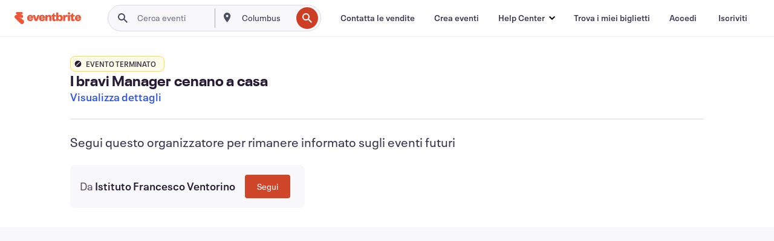

--- FILE ---
content_type: text/javascript; charset=utf-8
request_url: https://app.link/_r?sdk=web2.86.5&branch_key=key_live_epYrpbv3NngOvWj47OM81jmgCFkeYUlx&callback=branch_callback__0
body_size: 74
content:
/**/ typeof branch_callback__0 === 'function' && branch_callback__0("1539377559055706030");

--- FILE ---
content_type: application/javascript
request_url: https://cdn.evbstatic.com/s3-build/prod/20739284531-rc2026-01-06_20.04-py27-02b634c/django/js/src/jsi18n/jsi18n_it-it.js
body_size: 68839
content:


(function (globals) {

  var django = globals.django || (globals.django = {});

  
  django.pluralidx = function (n) {
    var v=n == 1 ? 0 : n != 0 && n % 1000000 == 0 ? 1 : 2;
    if (typeof(v) == 'boolean') {
      return v ? 1 : 0;
    } else {
      return v;
    }
  };
  

  
  /* gettext library */

  django.catalog = {
    "\u0004":[
      "\u0004",
      "\u0004",
      "\u0004"
    ],
    " + %(shippingAmount)s Shipping Fee":" + spedizione %(shippingAmount)s ",
    " Exclude Events":"Escludere eventi",
    " is not a valid email address.":" non \u00e8 un indirizzo e-mail valido.",
    "# Attendees":"N. partecipante",
    "${crossEventMode} Events":"${crossEventMode} eventi",
    "${number} Filters":"${number} filtri",
    "${this.getNumOfEvents()} Events":"${this.getNumOfEvents()} eventi",
    "%(amount)s% off":"%(amount)s% off",
    "%(attribute_name)s can only contain alphanumeric characters":"%(attribute_name)s pu\u00f2 contenere soltanto caratteri alfanumerici",
    "%(availableUnheldCount)s of %(totalCount)s (%(soldCount)s sold)":"%(availableUnheldCount)s di %(totalCount)s (%(soldCount)s venduti)",
    "%(card)s required":[
      "%(card)s richiesta",
      "%(card)s accettate",
      "%(card)s accettate"
    ],
    "%(count)s seat":[
      "%(count)s posto",
      "%(count)s posti",
      "%(count)s posti"
    ],
    "%(count)s ticket":[
      "%(count)s biglietto",
      "%(count)s biglietti",
      "%(count)s biglietti"
    ],
    "%(days)s %(durationDaysLabel)s %(hours)s %(durationHoursLabel)s %(minutes)s %(durationMinutesLabel)s before event ends":"%(days)s %(durationDaysLabel)s %(hours)s %(durationHoursLabel)s %(minutes)s %(durationMinutesLabel)s prima della fine dell'evento",
    "%(error)s: %(error_description)s":"%(error)s: %(error_description)s",
    "%(eventName)s - %(ticketClassName)s":"%(eventName)s - %(ticketClassName)s",
    "%(fileExtension)s with %(fileCodeSize)s codes - %(fileName)s":"%(fileExtension)s con %(fileCodeSize)s codici - %(fileName)s",
    "%(firstItemNumber)s to %(lastItemNumber)s of %(total)s %(itemName)s":"Da %(firstItemNumber)s a %(lastItemNumber)s su %(total)s %(itemName)s",
    "%(frequency)s update: %(eventName)s on %(eventStartDate)s%(venueName)s":"Aggiornamento %(frequency)s:%(eventName)s il %(eventStartDate)s%(venueName)s",
    "%(holdCostDisplay)s - %(costDisplay)s":"%(holdCostDisplay)s - %(costDisplay)s",
    "%(holdName)s Access Control":"Controllo accessi %(holdName)s",
    "%(items)s orders were added to be refunded.":"%(items)s ordini sono stati aggiunti per il rimborso.",
    "%(num_objects_created)s access codes have been added successfully.":"%(num_objects_created)s codici di accesso sono stati aggiunti.",
    "%(num_objects_created)s promo codes have been added successfully.":"%(num_objects_created)s codici promozionali sono stati aggiunti.",
    "%(num_objects_created)s public discounts have been added successfully.":"%(num_objects_created)s sconti pubblici sono stati aggiunti.",
    "%(number)s people have saved %(event_name)s":"%(number)s persone hanno salvato %(event_name)s",
    "%(number)s selected":"%(number)s selezionati",
    "%(numberOfEvents)s event":[
      "%(numberOfEvents)s evento",
      "%(numberOfEvents)s eventi",
      "%(numberOfEvents)s eventi"
    ],
    "%(number_days)s day":[
      "%(number_days)s giorno",
      "%(number_days)s giorni",
      "%(number_days)s giorni"
    ],
    "%(number_hours)s hour":[
      "%(number_hours)s ora",
      "%(number_hours)s ore",
      "%(number_hours)s ore"
    ],
    "%(number_minutes)s minute":[
      "%(number_minutes)s minuto",
      "%(number_minutes)s minuti",
      "%(number_minutes)s minuti"
    ],
    "%(page)s of %(pageCount)s":"%(page)s di %(pageCount)s",
    "%(payment_method)s accepted":"si accetta %(payment_method)s",
    "%(percent)s% (Max: %(max)s Min: %(min)s )":"%(percent)s% (Max: %(max)s Min: %(min)s)",
    "%(percentOff)s%":"%(percentOff)s%",
    "%(promoCode)s applied, but no tickets were available. ":"%(promoCode)s applicati ma non c'erano biglietti disponibili.",
    "%(promoCode)s applied. ":"%(promoCode)s applicato.",
    "%(refundRequestCount)s %(labelRefundRequestCount)s from %(eventCount)s %(labelEventCount)s":"%(refundRequestCount)s %(labelRefundRequestCount)s da %(eventCount)s %(labelEventCount)s",
    "%(remaining_quantity)s Remaining":"%(remaining_quantity)s rimanente/i",
    "%(rowName)s count":"Conteggio di %(rowName)s",
    "%(seatLabel)s count: %(unitCount)s":"Conteggio %(seatLabel)s: %(unitCount)s",
    "%(seatName)s count per %(rowName)s":"Conteggio %(seatName)s per %(rowName)s",
    "%(sold)s/%(available)s":"%(sold)s/%(available)s",
    "%(sold)s/%(total)s (%(percent)s%) Sold":"%(sold)s/%(total)s (%(percent)s%) Venduti",
    "%(soldQuantity)s Sold, %(pendingQuantity)s Pending":"%(soldQuantity)s venduti, %(pendingQuantity)s in sospeso",
    "%(team_name)s (Full)":"%(team_name)s (Completo)",
    "%(ticketCount)s %(labelTicketCount)s of %(eventCount)s %(labelEventCount)s":"%(ticketCount)s %(labelTicketCount)s su %(eventCount)s %(labelEventCount)s",
    "%(ticketCount)s %(ticketCountLabel)s | %(eventCount)s %(eventCountLabel)s":"%(ticketCount)s %(ticketCountLabel)s | %(eventCount)s %(eventCountLabel)s",
    "%(visibleItems)s":"%(visibleItems)s",
    "%(visibleItems)s / %(itemAmount)s":"%(visibleItems)s / %(itemAmount)s",
    "%s people have saved this":"%s persone hanno salvato questo",
    "\u0026 ${numOfEvents - 1} others":"e ${numOfEvents - 1} altri",
    "\u0026 1 other":"e 1 altro",
    "(%(cost_display)s + %(fee_cost)s fee + %(tax_cost)s %(taxName)s)":"(%(cost_display)s + commissione di %(fee_cost)s + %(tax_cost)s %(taxName)s)",
    "(%(cost_display)s + %(fee_cost)s fee)":"(%(cost_display)s + commissione di %(fee_cost)s)",
    "(%(cost_display)s + %(tax_cost)s %(taxName)s + no fee)":"(%(cost_display)s + %(tax_cost)s %(taxName)s + nessuna commissione)",
    "(%(cost_display)s + no fee)":"(%(cost_display)s + nessuna commissione)",
    "(Optional)":"(opzionale)",
    "(Required)":"(obbligatorio)",
    "(filtered from _MAX_ total entries)":"(filtrato da from _MAX_ total voci)",
    "(new)":"(nuovo)",
    "+ %(amount)s %(feeName)s \u0026 %(taxName)s":"+ %(amount)s %(feeName)s \u0026 %(taxName)s",
    "+ %(feeAmount)s %(feeName)s":"+ %(feeAmount)s %(feeName)s",
    "+ %(taxAmount)s %(taxName)s":"+ %(taxAmount)s %(taxName)s",
    "+%(fee)s (additional cost)":"+%(fee)s (costo aggiuntivo)",
    "0":"0",
    "0 is the artist at the top of the bill, 1 is the second, and so on":"0 \u00e8 l'artista al primo posto, 1 \u00e8 quello al secondo e cos\u00ec via",
    "1 (In case the deal includes a single recurring charge)":"1 (se l'operazione include un addebito ricorrente singolo)",
    "1 Filter":"1 filtro",
    "1. Copy the link from the input field above.":"1. Copia il link dal campo per l'inserimento qui sopra",
    "10 digits phone number required.":"Numero di telefono a 10 cifre obbligatorio.",
    "13 digits max.":"Massimo 13 cifre",
    "2. Go to \u003ca href='%(eventsUrl)s' target='_blank'\u003eEvents\u003c/a\u003e in your account and select the event you want to share.":"2. Vai a \u003ca href='%(eventsUrl)s' target='_blank'\u003eEventi\u003c/a\u003e nel tuo account e seleziona l'evento che desideri condividere.",
    "3. Find the event's ID number from the URL in your browser.":"3. Trova il numero ID dell'evento dall'URL del tuo browser.",
    "31":"31",
    "4 digits min.":"Min. 4 cifre",
    "4. Replace the copied link's ID number with the new event ID number.":"4. Sostituisci il numero ID del link copiato con il nuovo numero ID dell'evento.",
    "5. Share the promo code link!":"5. Condividi il link del codice promozionale!",
    "5~20 digits phone number required.":"Numero di telefono a 5-20 cifre obbligatorio.",
    "7~9 digits phone number required.":"Numero di telefono a 7-9 cifre obbligatorio.",
    "8 digits phone number required.":"Numero di telefono a 8 cifre obbligatorio.",
    "8~10 digits phone number required.":"Numero di telefono a 8-10 cifre obbligatorio.",
    "8~12 digits phone number required.":"Numero di telefono a 8-12 cifre obbligatorio.",
    "9 digits phone number required.":"Numero di telefono a 9 cifre obbligatorio.",
    "9~10 digits phone number required.":"Numero di telefono a 9-10 cifre obbligatorio.",
    "\u003ca href='%(sSAPOUrl)s' target='_blank'\u003eManage your payout schedule\u003c/a\u003e.":"\u003ca href='%(sSAPOUrl)s' target='_blank'\u003eGestisci la programmazione dei pagamenti\u003c/a\u003e.",
    "\u003cb\u003eShow\u003c/b\u003e":"\u003cb\u003eMostra\u003c/b\u003e",
    "\u003cdiv class=\"form__field-error\"\u003eYou are about to register to the same association\u003c/div\u003eWould you like to continue registration or \u003ca href=\"#\" class=\"js-change-team\"\u003efind a new association\u003c/a\u003e?":"\u003cdiv class=\"form__field-error\"\u003eStai per registrarti presso la stessa associazione\u003c/div\u003eDesideri proseguire la registrazione o \u003ca href=\"#\" class=\"js-change-team\"\u003etrovare una nuova associazione?\u003c/a\u003e",
    "\u003cdiv class=\"form__field-error\"\u003eYou are about to register to the same company\u003c/div\u003eWould you like to continue registration or \u003ca href=\"#\" class=\"js-change-team\"\u003efind a new company\u003c/a\u003e?":"\u003cdiv class=\"form__field-error\"\u003eStai per registrarti presso la stessa societ\u00e0\u003c/div\u003eDesideri proseguire la registrazione o \u003ca href=\"#\" class=\"js-change-team\"\u003etrovare una nuova societ\u00e0?\u003c/a\u003e",
    "\u003cdiv class=\"form__field-error\"\u003eYou are about to register to the same group\u003c/div\u003eWould you like to continue registration or \u003ca href=\"#\" class=\"js-change-team\"\u003efind a new group\u003c/a\u003e?":"\u003cdiv class=\"form__field-error\"\u003eStai per registrarti presso lo stesso gruppo\u003c/div\u003eDesideri proseguire la registrazione o \u003ca href=\"#\" class=\"js-change-team\"\u003etrovare un nuovo gruppo?\u003c/a\u003e",
    "\u003cdiv class=\"form__field-error\"\u003eYou are about to register to the same organization\u003c/div\u003eWould you like to continue registration or \u003ca href=\"#\" class=\"js-change-team\"\u003efind a new organization\u003c/a\u003e?":"\u003cdiv class=\"form__field-error\"\u003eStai per registrarti presso la stessa organizzazione\u003c/div\u003eDesideri proseguire la registrazione o \u003ca href=\"#\" class=\"js-change-team\"\u003etrovare una nuova organizzazione?\u003c/a\u003e",
    "\u003cdiv class=\"form__field-error\"\u003eYou are about to register to the same team\u003c/div\u003eWould you like to continue registration or \u003ca href=\"#\" class=\"js-change-team\"\u003efind a new team\u003c/a\u003e?":"\u003cdiv class=\"form__field-error\"\u003eStai per registrarti presso lo stesso team\u003c/div\u003eDesideri proseguire la registrazione o \u003ca href=\"#\" class=\"js-change-team\"\u003etrovare un nuovo team?\u003c/a\u003e",
    "\u003cspan class=\"sales__sold-count\"\u003e%(quantity)s\u003c/span\u003e\u003cspan class=\"sales__unit-count\"\u003e/%(total_units)s (%(sold_percent)s%) Sold\u003c/span\u003e":"\u003cspan class=\"sales__sold-count\"\u003e%(quantity)s\u003c/span\u003e\u003cspan class=\"sales__unit-count\"\u003e/%(total_units)s (%(sold_percent)s%) venduti\u003c/span\u003e",
    "\u003cstrong\u003eYour card will be charged %(chargeAmountForOrganizer)s\u003c/strong\u003e to cover the cost of refunding the buyer. Do not enter the buyers card number. Eventbrite refunds the fees portion of this order.":"\u003cstrong\u003eAlla tua carta sar\u00e0 addebitato %(chargeAmountForOrganizer)s\u003c/strong\u003e per coprire il costo del rimborso dell'acquirente. Non inserire il numero di carta degli acquirenti. Eventbrite rimborsa la parte relativa alle commissioni di questo ordine.",
    "\u003cstrong\u003eYour card will be charged %(chargeAmountForOrganizer)s\u003c/strong\u003e to cover the cost of refunding the buyer. Do not enter the buyers card number. Eventbrite's fees are nonrefundable.":"\u003cstrong\u003eAlla tua carta sar\u00e0 addebitato %(chargeAmountForOrganizer)s\u003c/strong\u003e per coprire il costo del rimborso dell'acquirente. Non inserire il numero di carta degli acquirenti. Le commissioni di Eventbrite non sono rimborsabili.",
    "A %(discountAmount)s discount is available.":"\u00c8 disponibile uno sconto di %(discountAmount)s.",
    "A best available selling order is applied to the seats, based on where you place the focal point.":"Ai posti viene assegnato un ordine di vendita secondo il miglior posto disponibile, in base alla posizione del punto centrale.",
    "A new group of tickets":"Un nuovo gruppo di biglietti",
    "A payment method already exists for the payout information that you have provided. Please use that instead.":"Esiste gi\u00e0 un metodo di pagamento collegato alle informazioni di pagamento che hai fornito. Usa quello.",
    "A problem occurred. Please try again.":"Si \u00e8 verificato un problema. Riprova.",
    "A subject is required.":"L'oggetto \u00e8 obbligatorio.",
    "ABN (Tax ID)":"ABN (Codice fiscale)",
    "ABN should be 11 digits long.":"L'ABN deve essere di 11 cifre.",
    "ALL events ALL tickets":"TUTTI gli eventi TUTTI i biglietti",
    "Accept":"Accetta",
    "Access Code":"Codice di accesso",
    "Access Codes Applied":"Codici di accesso applicati",
    "Access Control":"Controllo accessi",
    "Access code":"Codice di accesso",
    "Access codes":"Codici di accesso",
    "Access codes deleted.":"Codici di accesso eliminati.",
    "Access your account":"Accedi al tuo account",
    "Accessories":"Accessori",
    "Account Ending":"Account che finisce in",
    "Account Nickname":"Nickname dell'account",
    "Account Number":"Numero di conto",
    "Account for %(event_name)s:":"Account per %(event_name)s:",
    "Account holder information":"Informazioni sul titolare del conto",
    "Account number":"Numero di conto",
    "Account number (18 digits)":"Numero di conto (18 cifre)",
    "Account number (Up to 35 digits)":"Numero di conto (fino a 35 cifre)",
    "Account number (up to 8 digits)":"Numero di conto (fino a 8 cifre)",
    "Account number cannot be greater than 12 digits":"Il numero di conto non pu\u00f2 superare le 12 cifre",
    "Account number does not match":"Il numero di conto corrente non \u00e8 valido",
    "Account number is a 4 to 13 digit number followed by a 2 digit suffix which could include X or P.":"Il numero di conto \u00e8 un numero composto da 4 a 13 cifre seguito da un suffisso di 2 caratteri che pu\u00f2 comprendere X o P.",
    "Actions":"Azioni",
    "Activate":"Attivare",
    "Activate your account to continue":"Per continuare, attiva il tuo account",
    "Activate your account to continue.":"Per continuare, attiva il tuo account.",
    "Activating transfers enables collecting attendee details for each ticket":"Attivando i trasferimenti si abilita la raccolta dei dettagli dei partecipanti per ogni biglietto",
    "Active":"Attivo",
    "Active ":"Attivo",
    "Active:":"Attivo:",
    "Actual status:":"Stato corrente:",
    "Add":"Aggiungi",
    "Add Attendee Purchase":"Aggiungi acquisto partecipante",
    "Add Attendees":"Aggiungi partecipanti",
    "Add Card":"Aggiungi carta",
    "Add Conversion Event":"Aggiungi evento di conversione",
    "Add Email Report":"Aggiungi rapporto e-mail",
    "Add Hold":"Aggiungi biglietto opzionato",
    "Add New Payment":"Aggiungi nuovo pagamento",
    "Add New Payout Method":"Aggiungi nuovo metodo di pagamento",
    "Add Payout Method":"Aggiungi metodo di pagamento",
    "Add Pixel":"Aggiungi pixel",
    "Add Placement":"Aggiungi posizionamento",
    "Add Standard Event":"Aggiungi evento standard",
    "Add Ticket":"Aggiungi biglietto",
    "Add Tier":"Aggiungi fascia",
    "Add a conversion event by selecting what page you want your pixel to fire on and adding the URL to your image pixel. This URL always starts with https:// and is the full URL within the quotes.":"Aggiungi un evento di conversione selezionando la pagina in cui vuoi far comparire il pixel immagine e aggiungendo l'URL al tuo pixel immagine. Questo URL inizia sempre con https:// ed \u00e8 l'intero URL racchiuso tra virgolette.",
    "Add a note to the buyer":"Aggiungi una nota per l'acquirente",
    "Add a section":"Aggiungi una sezione",
    "Add a single website conversion by adding the \"trackPid\" from a Single Event Website Tag":"Aggiungi la funzione di conversione al singolo sito web aggiungendo \"trackPid\" dal tag Single Event Website",
    "Add a table":"Aggiungi un tavolo",
    "Add an object":"Aggiungi un oggetto",
    "Add and position sections, tables, and other objects to match your venue.":"Aggiungi e posiziona sezioni, tavoli e altri oggetti in modo che corrispondano al tuo locale.",
    "Add artist":"Aggiungi artista",
    "Add attendees":"Aggiungi partecipanti",
    "Add holds here. This will allow you to reserve parts of your inventory for special purposes or to simply hold from sale.":"Aggiungi gli opzionati qui. Ci\u00f2 ti consentir\u00e0 di riservare parte del tuo inventario per scopi speciali o semplicemente di sospenderne la vendita.",
    "Add language":"Aggiungi lingua",
    "Add new card":"Aggiungi nuova carta",
    "Add new payout method":"Aggiungi nuovo metodo di pagamento",
    "Add new pixel":"Aggiungi nuovo pixel",
    "Add performance":"Aggiungi esibizione",
    "Add text":"Aggiungi testo",
    "Add this event to Facebook":"Aggiungi questo evento a Facebook",
    "Add tickets and set a price here. Use the canvas to select an entire section or specific seats and assign a ticket.":"Aggiungi biglietti e imposta il prezzo qui. Usa l'area di disegno per selezionare un'intera sezione o posti specifici e assegnare un biglietto",
    "Add to Calendar":"Aggiungi al calendario",
    "Add to group":"Aggiungi al gruppo",
    "Add universal tracking by adding the \"trackPid\" from your Universal Website Tag":"Aggiungi la funzione di tracciabilit\u00e0 universale aggiungendo \"trackPid\" dal tuo tag Universal Website",
    "Add up to %(maxNumRecipients)s email addresses. Separate multiple emails with commas.":"Aggiungi fino a %(maxNumRecipients)s indirizzi e-mail. Separa le diverse e-mail usando le virgole.",
    "Add up to %(maxQuickStartSectionSeats)s seats.":"Aggiungi fino a %(maxQuickStartSectionSeats)s posti",
    "Add up to %(maxQuickStartSections)s sections.":"Aggiungi fino a %(maxQuickStartSections)s sezioni",
    "Add up to %(maxQuickStartTableSeats)s seats.":"Aggiungi fino a %(maxQuickStartTableSeats)s posti.",
    "Add up to %(maxQuickStartTables)s tables.":"Aggiungi fino a %(maxQuickStartTables)s tavoli",
    "Add up to %(maxRows)s rows.":"Aggiungi fino a %(maxRows)s file.",
    "Add up to %(maximumEndSeatCount)s end seats.":"Aggiungi fino a %(maximumEndSeatCount)s posti a capotavola.",
    "Add up to %(sectionMaxSeats)s seats.":"Aggiungi fino a %(sectionMaxSeats)s posti",
    "Add up to %(tableMaxSeats)s seats.":"Aggiungi fino a %(tableMaxSeats)s posti",
    "Add your card to issue refund":"Aggiungi la tua carta per emettere il rimborso",
    "Add-ons sold":"Moduli aggiuntivi venduti",
    "Additional Item Image":"Immagine articolo aggiuntivo",
    "Additional Settings":"Impostazioni aggiuntive",
    "Address":"Indirizzo",
    "Address 2":"Indirizzo 2",
    "Address is required":"Indirizzo obbligatorio",
    "Address must be less than 100 characters long":"L'indirizzo pu\u00f2 contenere un massimo di 100 caratteri",
    "Admin Refund Requests":"Gestione richieste di rimborso",
    "Adult":"Film per adulti",
    "Advanced reports":"Report avanzati",
    "After each event":"Dopo ogni evento",
    "After registering for your event, attendees will see an onscreen message until they navigate away from the page. Add special instructions or other useful information here, but also add important information in the Customize Email section so the attendee can access it later.":"Dopo essersi registrati al tuo evento, i partecipanti visualizzeranno un messaggio sullo schermo finch\u00e9 non navigheranno in un'altra pagina. Aggiungi informazioni speciali o altre informazioni utili qui, ma aggiungi anche le informazioni importanti nella sezione Personalizza e-mail in modo tale che il partecipante possa accedervi anche successivamente.",
    "Air":"Mezzi aerei",
    "Alignment":"Allineamento",
    "All":"Tutto",
    "All Categories":"Tutte le categorie",
    "All Events":"Tutti gli eventi",
    "All Reports":"Tutti i rapporti",
    "All Tickets":"Tutti i biglietti",
    "All charges \u0026 credits":"Tutti gli addebiti e accrediti",
    "All ended events":"Tutti gli eventi terminati",
    "All events":"Tutti gli eventi",
    "All events selected must have been created after %(startDate)s":"Tutti gli eventi selezionati devono essere stati creati dopo il %(startDate)s",
    "All fees included in price":"Tutte le commissioni incluse nel prezzo",
    "All fields marked with * are required.":"Tutti i campi marcati con * sono obbligatori.",
    "All live events":"Tutti gli eventi in corso",
    "All order information is tracked automatically on order confirmation through the website action called \"Website Purchases\"":"Tutte le informazioni dell'ordine sono monitorate automaticamente nella conferma dell'ordine attraverso l'azione del sito web chiamata \"Acquisti da sito web\".",
    "All seats have a selling order.":"Tutti i posti hanno un ordine di vendita.",
    "All seats have a ticket type.":"Tutti i posti hanno un tipo di biglietto.",
    "All seats have a tier assigned.":"Tutti i posti hanno una fascia.",
    "All seats have best available selling order.":"Tutti i posti hanno un ordine di vendita secondo il miglior posto disponibile.",
    "All seats need a selling order.":"Tutti i posti richiedono un ordine di vendita.",
    "All seats need a ticket type assigned to continue.":"\u00c8 necessario assegnare una tipologia di biglietto a tutti i posti per continuare.",
    "All seats need a ticket type assigned.":"\u00c8 necessario assegnare un tipo di biglietto a tutti i posti.",
    "All seats need a ticket type.":"Tutti i posti richiedono un tipo di biglietto.",
    "All seats need a tier assigned.":"\u00c8 necessario assegnare una fascia a tutti i posti.",
    "All seats need to be assigned to a tier to continue.":"\u00c8 necessario assegnare una fascia a tutti i posti per continuare.",
    "All statuses":"Tutti gli stati",
    "All tickets":"Tutti i biglietti",
    "All tickets (paid, atd, online, etc.)":"Tutti i biglietti (a pagamento, venduti all'entrata, online, ecc.)",
    "All tickets in the current event":"Tutti i biglietti nell'evento corrente",
    "All time":"Sempre",
    "All unused codes across ALL your events":"Tutti i codici non utilizzati per TUTTI gli eventi",
    "All unused codes in the current event":"Tutti i codici non utilizzati nell'evento corrente.",
    "All unused multi-event codes across ALL your events":"Tutti i codici multi-evento non utilizzati per TUTTI gli eventi",
    "Allow":"Consenti",
    "Allow From":"Consenti da",
    "Allow To":"Consenti a",
    "Allow refunds below balance":"Consenti rimborsi con saldo negativo",
    "Allow ticket changes":"Consenti modifiche ai biglietti",
    "Allowed":"Consentito",
    "Allowed From":"Consentito da",
    "Allowed To":"Consentito a",
    "Already have an account?":"Disponi gi\u00e0 di un account?",
    "Already in group":"Gi\u00e0 nel gruppo",
    "Also add":"Aggiungi anche",
    "Altering or adding a promotional code at this time will remove items in the cart. Do you wish to proceed?":"La modifica o l'aggiunta di un codice promozionale in questo momento comporta la rimozione degli articoli dal carrello. Desideri continuare?",
    "Alternate resolution offered":"Offerta soluzione alternativa",
    "Alternative":"Musica alternativa",
    "Alumni":"Ex studenti",
    "American Express":"American Express",
    "American Football":"Football",
    "Amex":"Amex",
    "Amount":"Importo",
    "Amount Charged":"Importo addebitato",
    "Amount Owed":"Importo dovuto",
    "Amount Owed (before Charges and Credits)":"Importo dovuto (al netto di addebiti e accrediti)",
    "Amount Requested: %(amountRequested)s":"Importo richiesto: %(amountRequested)s",
    "Amount processed":"Importo elaborato",
    "An error has occurred while processing your card. Please try again, use another card, or \u003ca style=\"{style}\" href=\"{url}\"\u003eadd funds to the event\u003c/a\u003e.":"Si \u00e8 verificato un errore durante l'elaborazione della tua carta. Riprova, usa un'altra carta oppure \u003ca style=\"{style}\" href=\"{url}\"\u003eaggiungi fondi all'evento\u003c/a\u003e.",
    "An error occured checking this email address.":"Si \u00e8 verificato un errore durante la verifica di questo indirizzo e-mail.",
    "An event expert will get in touch as soon as possible. In the meantime, try Eventbrite Professional.":"Un esperto di eventi ti contatter\u00e0 a breve. Nel frattempo, prova Eventbrite Professional",
    "An unknown error occurred while uploading your image. Please try again.":"Si \u00e8 verificato un errore sconosciuto durante il caricamento dell\u2019immagine. Riprova.",
    "Animal Welfare":"Protezione degli animali",
    "Anime":"Anime",
    "Anime \u0026 Comics":"Anime e fumetti",
    "Anime/Comics":"Anime/Fumetti",
    "Any order was added.":"Non \u00e8 stato aggiunto alcun ordine.",
    "Appearance":"Incontro",
    "Appearance or Signing":"Incontro o firma",
    "Apple iCal":"Apple iCal",
    "Application Link":"Link dell'applicazione",
    "Applied Charges:":"Addebiti applicati:",
    "Applies to all events all tickets":"Si applica a TUTTI gli eventi e a TUTTI i biglietti",
    "Apply":"Applica",
    "Apply Code":"Applicare codice",
    "Apply for scheduled payouts":"Aderisci ai pagamenti programmati",
    "Apply the indicated configuration whenever and wherever possible. Both Ticket availability and expirations may vary as we approach the start date of the event to ensure proper processing.":"Applica la configurazione indicata quando e dove possibile. Sia la disponibilit\u00e0 dei biglietti sia le scadenze possono variare con l'avvicinarsi della data di inizio dell'evento, al fine di garantire un'elaborazione corretta.",
    "Apply this code across your entire inventory (past, current and future events)":"Applica questo codice all'intero inventario (eventi passati, correnti e futuri)",
    "Apr":"apr",
    "April":"aprile",
    "Are you sure to disable this charge schedule? Please remember that this action is not reversible.":"Confermi la disabilitazione di questa programmazione di addebiti? Ricorda che questa azione non si pu\u00f2 annullare. ",
    "Are you sure you want to cancel this order?":"Sei sicuro di voler eliminare questo ordine?",
    "Are you sure you want to check in this attendee?":"Sei sicuro di voler eseguire il check-in di questo partecipante?",
    "Are you sure you want to check out this attendee?":"Sei sicuro di voler eseguire il check-out di questo partecipante?",
    "Are you sure you want to delete the association between this ticket and the ticket group? (This will be processed immediately and cannot be undone. However the ticket group will not be removed.)":"Confermi di voler eliminare l'associazione tra questo biglietto e il gruppo di biglietti? (L'elaborazione sar\u00e0 immediata e non potr\u00e0 essere annullata. Tuttavia il gruppo di biglietti non sar\u00e0 rimosso.)",
    "Are you sure you want to delete this discount/access code? (This cannot be undone).":"Sei sicuro di voler eliminare questo sconto/codice di accesso? (Quest'azione sar\u00e0 irreversibile).",
    "Are you sure you want to delete this performance? Please remember that this action is not reversible.":"Confermi di voler eliminare queste performance? Ricorda che questa azione non si pu\u00f2 annullare. ",
    "Are you sure you want to delete this pixel?":"Confermi di voler cancellare questo pixel?",
    "Are you sure you want to delete this reminder email ? This cannot be undone.":"Sei sicuro di voler cancellare questa e-mail di sollecito? Questo sar\u00e0 irreversibile.",
    "Are you sure you want to delete your image?":"Eliminare questa immagine?",
    "Are you sure you want to disconnect %(app_name)s?":"Sei sicuro/a di voler disconnettere %(app_name)s?",
    "Are you sure you want to leave this page without saving your changes?":"Uscire da questa pagina senza salvare le modifiche?",
    "Are you sure you want to release tickets to this %(release_amount)s selected record?":[
      "Emettere i bliglietti a %(release_amount)s partecipante selezionato?",
      "Emettere i bliglietti ai %(release_amount)s partecipanti selezionati?",
      "Emettere i bliglietti ai %(release_amount)s partecipanti selezionati?"
    ],
    "Are you sure you want to remove this %(number_records)s record?\n":[
      "Rimuovere questo %(number_records)s record?\n",
      "Rimuovere questi %(number_records)s record?\n",
      "Rimuovere questi %(number_records)s record?\n"
    ],
    "Are you sure you want to remove this item?":"Sei sicuro di voler rimuovere questo articolo?",
    "Are you sure you want to remove:":"Sei sicuro di voler rimuovere:",
    "Are you sure you want to unverify this user? This will automatically disassociate any artist from the user's events.":"Confermi di voler annullare la verifica di questo utente? Cos\u00ec facendo disassocerai automaticamente qualsiasi artista dagli eventi dell'utente.",
    "Are you sure you want to update this discount?":"Sei sicuro di voler aggiornare questo sconto?",
    "Are you sure you wish to delete your profile picture?":"Sei sicuro di voler eliminare la tua immagine dal profilo?",
    "Are you sure you wish to remove this image?":"Sei sicuro di voler rimuovere questa immagine?",
    "Are you sure? There's no going back!":"Sicuro? L'operazione non pu\u00f2 essere annullata.",
    "Artist":"Artista",
    "Artist ID":"ID artista",
    "Artist IDs":"ID artisti",
    "Artist Photo":"Foto artista",
    "Artist autocomplete":"Completamento automatico Artista",
    "Artist not found":"Artista non trovato",
    "Artist's Biography":"Biografia dell'artista",
    "Artist's Genres":"Generi dell'artista",
    "Artist's Name":"Nome dell'artista",
    "Artist's Name:":"Nome dell'artista:",
    "Artist's Social Media Images":"Immagini dei social media dell'artista",
    "Artist's Social Media Link Type":"Tipo di link ai social media dell'artista",
    "Artist's Social Media Link Url":"URL dei social media dell'artista",
    "Artist's Social Media Links":"Link ai social media dell'artista",
    "Artist's name":"Nome dell'artista",
    "Artists Status":"Stato degli artisti",
    "Artists list":"Elenco artisti",
    "Arts":"Arte",
    "As a reminder, your request was outside of the event's refund policy. The organizer will respond at their discretion.":"Ti ricordiamo che la tua richiesta esulava dalla politica di rimborso dell'evento. L'organizzatore risponder\u00e0 a sua discrezione.",
    "Assign":"Assegna",
    "Assign Holds":"Assegna gli opzionati",
    "Assigned":"Assegnato",
    "Assigned Seating":"Posti assegnati",
    "Assigned to Date":"Assegnato alla data",
    "Association":"Associazione",
    "Association Name":"Nome associazione",
    "Association name":"Nome associazione",
    "Association:":"Associazione:",
    "At least one metric is required.":"\u00c8 richiesta almeno una metrica.",
    "At least one recipient email is required.":"\u00c8 richiesta almeno un'e-mail del destinatario.",
    "At least one seat needs to be defined.":"\u00c8 necessario definire almeno un posto.",
    "At least one ticket type needs to be defined and assigned to seats.":"\u00c8 necessario definire almeno un tipo di biglietto e assegnarlo ai posti.",
    "At least one tier needs to be defined and assigned to seats.":"\u00c8 necessario definire almeno una fascia e assegnarla ai posti.",
    "At this time, we don\u2019t allow fees on transfers. To complete a transfer, set the price difference and transfer fee to {currencySymbol}0. Then select \"Update\" to continue.":"Al momento, non ammettiamo commissioni sui trasferimenti. Per completare un trasferimento, imposta la differenza di prezzo e la commissione di trasferimento su 0 {currencySymbol}. Quindi seleziona \u00abAggiorna\u00bb per continuare.",
    "Attended":"Ha partecipato",
    "Attendee":"Partecipante",
    "Attendee %(attendeeNum)s":"Il partecipante %(attendeeNum)s",
    "Attendee Details":"Informazioni sul partecipante",
    "Attendee ID":"ID partecipante",
    "Attendee List":"Elenco partecipanti",
    "Attendee Name":"Nome partecipante",
    "Attendee Status:":"Stato partecipante:",
    "Attendees":"Partecipanti",
    "Attendees are \u003cspan class='text-body--significant'\u003eNOT\u003c/span\u003e allowed to transfer their registration between this event and another event.":"Ai partecipanti \u003cspan class='text-body--significant'\u003eNON\u003c/span\u003e \u00e8 consentito trasferire la registrazione tra questo evento e un altro evento.",
    "Attendees are \u003cspan class='text-body--significant'\u003eNOT\u003c/span\u003e allowed to transfer their registration.":"Ai partecipanti \u003cspan class='text-body--significant'\u003eNON\u003c/span\u003e \u00e8 consentito trasferire la registrazione.",
    "Attendees are allowed to transfer their registration, with the exception of reserved seating events.":"I partecipanti possono trasferire la registrazione ad eccezione degli eventi con posti riservati.",
    "Attendees can transfer their registration between this event and another event, with the exception of reserved seating events.":"I partecipanti possono trasferire la registrazione tra questo evento e un altro evento ad eccezione degli eventi con posti riservati.",
    "Attending":"Parteciper\u00e0",
    "Attraction":"Attrazione",
    "Audit Charge Schedules from Creator":"Controlla programmazione addebiti dal creatore",
    "Aug":"ago",
    "August":"agosto",
    "Authorization error.":"Errore di autorizzazione.",
    "Auto":"Auto",
    "Auto, Boat \u0026 Air":"Auto, barca e aereo",
    "Automatic":"Automatico",
    "Availability":"Disponibilit\u00e0",
    "Available":"Disponibile",
    "Available Ticket":[
      "Biglietto disponibile:",
      "Biglietti disponibili: %(itemAmount)s",
      "Biglietti disponibili: %(itemAmount)s"
    ],
    "Available holds":"Opzionati disponibili",
    "Available inventory":"Inventario disponibile",
    "BIC number":"Codice BIC",
    "BIC number does not match":"Il codice BIC non \u00e8 valido",
    "BN (Tax ID)":"BN (Codice fiscale)",
    "BRN (Tax ID)":"BRN (Codice fiscale)",
    "BRN should be 8 digits long.":"Il BRN deve essere di 8 cifre.",
    "BSB number (6 digits)":"Numero BSB (6 cifre)",
    "BSB number does not match":"Il codice BSB non \u00e8 valido",
    "Baby":"Beb",
    "Back":"Indietro",
    "Back to Orders":"Torna agli ordini",
    "Back to my tickets":"Torna ai miei biglietti",
    "Back to venue designer":"Torna al designer del locale",
    "Bad format. Must be NNNNN-NNN.":"Formato errato. Deve essere NNNNN-NNN.",
    "Bad gateway.":"Gateway errato.",
    "Bad news - the waitlist is now full.":"Brutte notizie - la lista d'attesa \u00e8 al completo.",
    "Balance: %(balance)s":"Saldo: %(balance)s",
    "Ballet":"Balletto",
    "Bank Code (6 digits)":"Codice banca (6 cifre)",
    "Bank Code does not match":"Il codice bancario non corrisponde",
    "Bank ID \u0026 Bank Name":"ID banca e nome banca",
    "Bank account information":"Informazioni sul conto bancario",
    "Bank id":"ID banca",
    "Bank name":"Nome banca",
    "Bank transit number (5 digits)":"Codice di transito banca (5 cifre)",
    "Bar":"Bar",
    "Barcode":"Codice a barre",
    "Barcode #":"N. codice a barre",
    "Baseball":"Baseball",
    "Based on the quantity selected we are unable to seat your group together. Please try a smaller quantity.":"In base alla quantit\u00e0 selezionata non siamo in grado di far sedere il tuo gruppo insieme. Prova con una quantit\u00e0 inferiore.",
    "Basic reports":"Rapporti di base",
    "Basketball":"Basket",
    "Bathroom":"Bagno",
    "Be the first to register for your association, or register someone else.":"Registrati per primo nella tua associazione o registra qualcun altro.",
    "Be the first to register for your company, or register someone else.":"Registrati per primo nella tua azienda o registra qualcun altro.",
    "Be the first to register for your group, or register someone else.":"Registrati per primo nel tuo gruppo o registra qualcun altro.",
    "Be the first to register for your organization, or register someone else.":"Registrati per primo nella tua organizzazione o registra qualcun altro.",
    "Be the first to register for your team, or register someone else.":"Registrati per primo nel tuo team o registra qualcun altro.",
    "Beauty":"Bellezza",
    "Beer":"Birra",
    "Best Available":"Migliori disponibili",
    "Bi-Weekly (1st \u0026 15th)":"Bimensile (1 e 15)",
    "Bidirectional":"Bidirezionale",
    "Billing Postal Code:":"CAP di fatturazione:",
    "Biography:":"Biografia:",
    "Biotech":"Biotecnologia",
    "Birth day required.":"Data di nascita obbligatoria.",
    "Birth day should be between 1 and 31.":"Il giorno della di nascita deve essere un numero compreso tra  1 e 31.",
    "Birth month required.":"Mese di nascita richiesto.",
    "Birth month should be between 1 and 12.":"Il mese di nascita deve essere un numero compreso tra  1 e 12.",
    "Birth year required.":"Anno di nascita richiesto.",
    "Birth year should be between 1910 and 18 years ago.":"L'anno di nascita deve essere un numero compreso tra il  1910 e 18 anni fa.",
    "Blank Canvas":"Area vuota",
    "Blues \u0026 Jazz":"Blues e jazz",
    "Boat":"Barche",
    "Boleto will be available as a payment method for this event until: ":"I Boleto saranno disponibili come metodi di pagamento per l'evento fino al:",
    "Boletos":"Boletos",
    "Books":"Libri",
    "Box Office Ticket Sales":"Vendite biglietti box office",
    "Boxing":"Boxe",
    "Branch Code":"Codice filiale",
    "Bridal":"Abiti da sposa",
    "Browse":"Sfoglia",
    "Browse \u0026 select your CSV file":"Sfoglia e seleziona il tuo file CSV",
    "Buddhism":"Buddismo",
    "Bummer! This association is full. Please join a different association.":"L'associazione \u00e8 al completo. Unisciti a un'associazione diversa.",
    "Bummer! This company is full. Please join a different company.":"L'azienda \u00e8 al completo. Unisciti a un'azienda diversa.",
    "Bummer! This group is full. Please join a different group.":"Il gruppo \u00e8 al completo. Unisciti a un gruppo diverso.",
    "Bummer! This name is already taken.":"Peccato! Questo nome esiste gi\u00e0.",
    "Bummer! This organization is full. Please join a different organization.":"L'organizzazione \u00e8 al completo. Unisciti a un'organizzazione diversa.",
    "Bummer! This team is full. Please join a different team.":"Il team \u00e8 al completo. Unisciti a un team diverso.",
    "Bummer, no more tickets available. Those tickets don't support single ticket transfers.":"Peccato! Non ci sono pi\u00f9 biglietti disponibili. Quei biglietti non supportano i singoli trasferimenti di biglietto.",
    "Bummer. Looks like registration for this event is not available.":"Ci dispiace, ma non \u00e8 possibile fare la registrazione per questo evento.",
    "Bummer. Looks like the registration type you chose is no longer available. Please select a different registration type and try again.":"Ci dispiace, ma la tipologia di registrazione selezionata non \u00e8 pi\u00f9 disponibile. Prova a selezionare un'altra tipologia di registrazione.",
    "Bummer. Looks like the ticket type you chose is no longer available. Please select a different ticket type and try again.":"Ci dispiace, ma la tipologia di biglietto selezionata non \u00e8 pi\u00f9 disponibile. Prova a selezionare un'altra tipologia di biglietto.",
    "Business":"Affari",
    "Business \u0026 Professional":"Aziende e professionisti",
    "Business type":"Tipo di attivit\u00e0",
    "Business type is not valid.":"Tipo di azienda non valido.",
    "By Event Ids":"Per ID evento",
    "By File":"Per file",
    "By Order Ids":"Per ID ordine",
    "By Org Request: Non-Fraud Refunded":"Da richiesta org.: ordine non fraudolento rimborsato",
    "By clicking 'Sign Up', I confirm that I agree with the Eventbrite \u003ca href=\"%s/tos\" target=\"_blank\"\u003eterms of service\u003c/a\u003e, \u003ca href=\"%s/privacypolicy\" target=\"_blank\"\u003eprivacy policy\u003c/a\u003e, and \u003ca href=\"%s/cookies\" target=\"_blank\"\u003ecookie policy\u003c/a\u003e.":"Facendo clic su 'Iscriviti', confermo di accettare i \u003ca href=\"%s/tos\" target=\"_blank\"\u003etermini di servizio\u003c/a\u003e, l'\u003ca href=\"%s/privacypolicy\" target=\"_blank\"\u003einformativa sulla privacy\u003c/a\u003e e la \u003ca href=\"%s/tos\" target=\"_blank\"\u003epolitica sui cookie\u003c/a\u003e di Eventbrite.",
    "By clicking \u201cSubmit Refund Request\u201d, a Credit will be issued directly to you by the event organizer in lieu of an\n                                    original payment method refund. A Credit is only usable for a future event with this organizer and may be subject to an\n                                    expiration date. If you have any questions about your Credit, please contact the event organizer.":"Facendo clic su \u201cInvia richiesta di rimborso\u201d, riceverai un credito emesso direttamente dall'organizzatore dell'evento in sostituzione di\n                                    un rimborso con il metodo di pagamento originale. I crediti sono utilizzabili soltanto per eventi futuri dello stesso organizzatore e potrebbero avere una\n                                    data di scadenza. In caso di domande sul tuo credito, contatta l'oranizzatore.",
    "By performing this transfer, you are going over the remaining ticket capacity. Are you sure you want to continue this transfer?":"Effettuando questo trasferimento, stai superando la capienza di biglietti rimanente. Continuare con questo trasferimento?",
    "By signing up, I agree to Eventbrite's \u003ca href=\"/tos\" target=\"_blank\"  data-event-action=\"Tos\" data-event-category=\"signup\"\u003eterms of service\u003c/a\u003e, \u003ca href=\"/privacypolicy\" target=\"_blank\"  data-event-action=\"PrivacyPolicy\" data-event-category=\"signup\"\u003eprivacy policy\u003c/a\u003e, and \u003ca href=\"/community-guidelines\" target=\"_blank\"  data-event-action=\"CommunityGuidelines\" data-event-category=\"signup\"\u003ecommunity guidelines\u003c/a\u003e and consent to receiving marketing communications from Eventbrite.":"Iscrivendomi, confermo di accettare i \u003ca href=\"/tos\" target=\"_blank\"  data-event-action=\"Tos\" data-event-category=\"signup\"\u003etermini di servizio\u003c/a\u003e, \u003ca href=\"/privacypolicy\" target=\"_blank\"  data-event-action=\"PrivacyPolicy\" data-event-category=\"signup\"\u003el'informativa sulla privacy\u003c/a\u003e e le \u003ca href=\"/community-guidelines\" target=\"_blank\"  data-event-action=\"CommunityGuidelines\" data-event-category=\"signup\"\u003elinee guida della comunit\u00e0\u003c/a\u003e di Eventbrite e acconsento alla ricezione di comunicazioni di marketing da Eventbrite.",
    "By signing up, I agree to Eventbrite's \u003ca href=\"/tos\" target=\"_blank\"  data-event-action=\"Tos\" data-event-category=\"signup\"\u003eterms of service\u003c/a\u003e, \u003ca href=\"/privacypolicy\" target=\"_blank\"  data-event-action=\"PrivacyPolicy\" data-event-category=\"signup\"\u003eprivacy policy\u003c/a\u003e, and \u003ca href=\"/community-guidelines\" target=\"_blank\"  data-event-action=\"CommunityGuidelines\" data-event-category=\"signup\"\u003ecommunity guidelines\u003c/a\u003e.":"Iscrivendomi, confermo di accettare i \u003ca href=\"/tos\" target=\"_blank\"  data-event-action=\"Tos\" data-event-category=\"signup\"\u003etermini di servizio\u003c/a\u003e, \u003ca href=\"/privacypolicy\" target=\"_blank\"  data-event-action=\"PrivacyPolicy\" data-event-category=\"signup\"\u003el'informativa sulla privacy\u003c/a\u003e e le \u003ca href=\"/community-guidelines\" target=\"_blank\"  data-event-action=\"CommunityGuidelines\" data-event-category=\"signup\"\u003elinee guida della comunit\u00e0\u003c/a\u003e di Eventbrite.",
    "By signing up, I agree to Eventbrite's \u003ca href=\"/tos\" target=\"_blank\" data-event-action=\"Tos\" data-event-category=\"signup\"\u003eterms of service\u003c/a\u003e, \u003ca href=\"/privacypolicy\" target=\"_blank\" data-event-action=\"PrivacyPolicy\" data-event-category=\"signup\"\u003eprivacy policy\u003c/a\u003e, and \u003ca href=\"/community-guidelines\" target=\"_blank\" data-event-action=\"CommunityGuidelines\" data-event-category=\"signup\"\u003ecommunity guidelines\u003c/a\u003e and consent to receiving marketing communications from Eventbrite.":"Iscrivendomi, confermo di accettare i \u003ca href=\"/tos\" target=\"_blank\" data-event-action=\"Tos\" data-event-category=\"signup\"\u003etermini di servizio\u003c/a\u003e, \u003ca href=\"/privacypolicy\" target=\"_blank\" data-event-action=\"PrivacyPolicy\" data-event-category=\"signup\"\u003el'informativa sulla privacy\u003c/a\u003e e le \u003ca href=\"/community-guidelines\" target=\"_blank\" data-event-action=\"CommunityGuidelines\" data-event-category=\"signup\"\u003elinee guida della comunit\u00e0\u003c/a\u003e di Eventbrite e acconsento alla ricezione di comunicazioni di marketing da Eventbrite.",
    "CANCEL":"ANNULLA",
    "CAPTCHA is required.":"Il codice CAPTCHA \u00e8 obbligatorio",
    "CBU (22 digits)":"CBU (22 cifre)",
    "CBU number does not match":"Il codice CBU non \u00e8 valido",
    "CEP not found!":"CEP non trovato!",
    "CLICK HERE TO EDIT":"PER MODIFICARE FAI CLIC QUI",
    "CNPJ (only digits)":"CNPJ (solo cifre)",
    "COVID-19":"COVID-19",
    "CPF (only digits)":"CPF (solo cifre)",
    "CPR/SNAD":"CPR/SNAD",
    "CSV":"CSV",
    "CSV list of codes":"Elenco CSV dei codici",
    "CUIL (11 digits)":"CUIL (11 cifre)",
    "CUIT (11 digits)":"CUIT (11 cifre)",
    "CURP code should be 4 characters long and its format is two letters and then two numbers":"Il codice CURP dovrebbe essere formato da 4 caratteri: 2 lettere e 2 numeri",
    "CVV":"CVV",
    "CVV is required":"Il CVV \u00e8 obbligatorio",
    "Camp, Trip, or Retreat":"Campo, viaggio o ritiro",
    "Can I add a PDF to my event page?":"Posso aggiungere un PDF alla mia pagina evento?",
    "Can I get a refund?":"Posso essere rimborsato?",
    "Can I pay for my ticket a different way if I'm having trouble paying with a credit card?":"Posso pagare il mio biglietto in un altro modo, se non riesco a pagarlo con la carta di credito?",
    "Can change the subscription plan for the organization":"Pu\u00f2 modificare il piano di abbonamento per l'organizzazione",
    "Can not use charge percent and fixed amount at the same time.":"Non \u00e8 possibile utilizzare contemporaneamente una percentuale e un importo fisso.",
    "Can update card on file and change the subscription plan for the organization":"Pu\u00f2 aggiornare la carta in archivio e modificare il piano di abbonamento per l'organizzazione",
    "Can update card on file for the organization":"Pu\u00f2 aggiornare la scheda in archivio per l'organizzazione",
    "Can't proccess the payout":"Impossibile elaborare il pagamento",
    "Cancel":"Annulla",
    "Cancel Free Order":"Annulla ordine gratuito",
    "Cancel Order":"Annulla ordine",
    "Canceled":"Annullato",
    "Cancellation Reason":"Motivo dell'annullamento",
    "Canoeing":"Canoa",
    "Capacity":"Capienza",
    "Capacity: %(totalQuantity)s":"Capienza: %(totalQuantity)s",
    "Capacity: %(totalQuantity)s (%(totalHeldQuantity)s held)":"Capienza: %(totalQuantity)s (%(totalHeldQuantity)s opzionati)",
    "Capacity: %(unitCount)s":"Capienza: %(unitCount)s",
    "Captcha was incorrect. Please go back and try again.":"Captcha errato. Torna indietro e riprova.",
    "Card #":"Numero carta",
    "Card Details":"Dettagli carta",
    "Card Number":"Numero carta",
    "Card Number:":"Numero carta:",
    "Card Security Code:":"Codice di sicurezza della carta:",
    "Card Type:":"Tipo di carta:",
    "Card is expired":"La carta \u00e8 scaduta",
    "Card type not accepted":"Tipo di carta non accettato",
    "Cardholder name:":"Nome titolare carta:",
    "Career":"Carriera",
    "Cash":"Contante",
    "Categories":"Categorie",
    "Category":"Categoria",
    "Centered":"Centrato",
    "Change Association":"Cambia associazione",
    "Change Company":"Cambia azienda",
    "Change Group":"Cambia gruppo",
    "Change Organization":"Cambia organizzazione",
    "Change Promo Code":"Modifica il codice promozionale",
    "Change Team":"Cambia team",
    "Change ticket type or seat":"Cambia il tipo di biglietto o il posto a sedere",
    "Change tier color":"Cambia colore della fascia",
    "Channukah":"Channukah",
    "Charge":"Addebitare",
    "Charge Frequency":"Frequenza degli addebiti",
    "Charge Limit:":"Limite agli addebiti:",
    "Charge Not Recognized":"Addebito non riconosciuto",
    "Charge Percent must be empty when \"1\" is selected for multiplier.":"La percentuale di addebito deve essere vuota quando si seleziona \"1\" come moltiplicatore.",
    "Charge Schedule":"Programmazione addebiti",
    "Charge Schedule ID:":"ID programmazione addebiti:",
    "Charge Schedule not found.":"Programmazione addebiti non trovata.",
    "Charge difference in cost":"Addebita differenza di costo",
    "Charge limit":"Limite agli addebiti",
    "Charge multiplier":"Moltiplicatore degli addebiti",
    "Charge schedule created by:":"Autore programmazione addebiti:",
    "Charge schedule disabled successfully!":"Programmazione degli addebiti disabilitata correttamente!",
    "Charge:":"Addebito:",
    "Charges":"Addebiti",
    "Charges \u0026 Credits":"Addebiti e crediti",
    "Charges and Credits type filter":"Filtro di tipologia di addebiti e crediti",
    "Charity \u0026 Causes":"Beneficenza e cause",
    "Charts are not supported on this version of Internet Explorer. Please either update Internet Explorer or switch to another modern browser.":"Le tabelle non sono supportate in questa versione di Internet Explorer. Aggiorna Internet Explorer o usa un altro browser moderno.",
    "Check":"Assegno",
    "Check Name":"Verifica il nome",
    "Check and confirm the details of your refund.":"Verifica e conferma i dettagli del tuo rimborso",
    "Check in":"Fare il check-in",
    "Check out \"%(eventName)s\" %(eventUrl)s":"Scopri \"%(eventName)s\" %(eventUrl)s",
    "Check out \"%(name)s\" %(shareURL)s":"Scopri \"%(name)s\" %(shareURL)s",
    "Check out \"%(name)s\" @Eventbrite":"Scopri \"%(name)s\" @Eventbrite",
    "Check the spelling of your association name and try again.":"Controlla il nome della tua associazione e riprova.",
    "Check the spelling of your company name and try again.":"Controlla il nome della tua azienda e riprova.",
    "Check the spelling of your group name and try again.":"Controlla il nome del gruppo e riprova.",
    "Check the spelling of your organization name and try again.":"Controlla il nome della tua organizzazione e riprova.",
    "Check the spelling of your team name and try again.":"Controlla il nome del team e riprova.",
    "Check your email":"Controlla la tua e-mail",
    "Check your email.":"Controlla la tua e-mail.",
    "Check-in attendees":"Check-in partecipanti",
    "Checked In":"Check-in eseguito",
    "Checking":"Conto corrente",
    "Checkout":"Continua",
    "Children \u0026 Youth ":"Bambini e ragazzi",
    "Choose":"Scegli",
    "Choose Different Payout Method":"Scegli un altro metodo di pagamento",
    "Choose Month":"Scegli il mese",
    "Choose a Sport Venue":"Scegli un evento sportivo",
    "Choose a layout type":"Scegli un tipo di layout",
    "Choose an Image":"Scegli un'immagine",
    "Choose the event date or time you wish to switch your ticket to. You can select only one event.":"Scegli la data o l'ora dell'evento per cui desideri cambiare il tuo biglietto. Puoi selezionare un solo evento.",
    "Choose whether your tracking pixel applies to this event only or all of your Eventbrite events.":"Scegli se il tuo pixel di monitoraggio si applichi soltanto a questo evento o a tutti i tuoi eventi su Eventbrite.",
    "Choose your \"reply\" email address (this is the email you want reply messages to be sent)":"Scegli l'indirizzo e-mail per le risposte (l'indirizzo a cui vuoi che vengano inviati i messaggi di risposta)",
    "Christianity":"Cristianesimo",
    "Christmas":"Natale",
    "Circular Pattern":"Schema circolare",
    "Citibank, HSBC, Barclays, etc.":"Citibank, HSBC, Barclays, ecc.",
    "City":"Citt\u00e0",
    "City \u0026 Town":"Citt\u00e0 e Comune",
    "City is required":"Nome della citt\u00e0 obbligatorio",
    "City must be less than 50 characters long":"Il nome della citt\u00e0 pu\u00f2 contenere un massimo di 50 caratteri",
    "City/Town":"Citt\u00e0/Comune",
    "Class":"Corso",
    "Class, Training, or Workshop":"Corso, formazione o laboratorio",
    "Classical":"Classica",
    "Clear":"Azzerare",
    "Clear %(count)s":"Azzera %(count)s",
    "Clear All":"Azzera tutto",
    "Clear All Filters":"Azzera tutti i filtri",
    "Clear Filter":"Azzera filtro",
    "Clear Filters":"Azzera filtri",
    "Clear Settings":"Azzera impostazioni",
    "Click and drag the canvas to reposition. SHIFT + click to select multiple objects and drag to move as a group.":"Fai clic e trascina l'area di disegno per riposizionarla. Tieni premuto MAIUSC + fai clic per selezionare oggetti multipli e trascinali per spostarli insieme.",
    "Click on a charge schedule to see the detail.":"Fai clic su una programmazione addebiti per visualizzare i dettagli.",
    "Click to zoom in":"Fai clic per ingrandire",
    "Click to zoom out":"Fai clic per rimpicciolire",
    "Climbing":"Arrampicata",
    "Close":"Chiudi",
    "Close panel":"Chiudi pannello",
    "Code":"Codice",
    "Code Type":"Tipo codice",
    "Code availability is only guaranteed when the event and assigned tickets are visible, onsale and not restricted by quantity limits":"La disponibilit\u00e0 del codice \u00e8 garantita solamente quando l'evento e i biglietti assegnati sono visibili, in vendita e non soggetti a limiti di quantit\u00e0",
    "Code becomes active before the event starts":"Il codice diventa attivo prima dell'inizio dell'evento",
    "Code becomes inactive before the event starts":"Il codice diventa inattivo prima dell'inizio dell'evento",
    "Code that applies a discount to a selected ticket":"Codice che applica uno sconto a un biglietto selezionato",
    "Code that reveals hidden tickets":"Codice che rivela i biglietti nascosti",
    "Coded Discounts Applied":"Sconti con codice applicati",
    "Collapse":"Riduci",
    "Collusion":"Collusione",
    "Color":"Colore",
    "Comedy":"Commedie",
    "Comics":"Fumetti",
    "Coming soon":"Disponibile a breve",
    "Comments":"Commenti",
    "Common Reports":"Rapporti comuni",
    "Communications about your liked events can be managed in your \u003ca href=\"%(link)s\"\u003eaccount settings\u003c/a\u003e.":"Le comunicazioni relative agli eventi che ti piacciono possono essere gestite nelle \u003ca href=\"%(link)s\"\u003eimpostazioni dell'account\u003c/a\u003e.",
    "Community":"Comunit\u00e0",
    "Community \u0026 Culture":"Comunit\u00e0 e cultura",
    "Company":"Azienda",
    "Company Name":"Nome azienda",
    "Company Name associated with Tax ID":"Nome della societ\u00e0 associata al codice fiscale",
    "Company name":"Nome azienda",
    "Company:":"Azienda:",
    "Completed":"Completati",
    "Complimentary":"Gratuito",
    "Complimentary Ticket Sales":"Vendita di biglietti gratuiti",
    "Concert or Performance":"Concerto o spettacolo",
    "Conference":"Conferenza",
    "Configure Code":"Configura il codice",
    "Configure Your Access Code":"Configura il tuo codice d'accesso",
    "Configure Your Promo Code":"Configura il tuo codice promozionale",
    "Configure access code":"Configura il codice d'accesso",
    "Configure code":"Configura il codice",
    "Configure promo code":"Configura il codice promozionale",
    "Configure public discount":"Configura lo sconto pubblico",
    "Configure whether attendees should receive a printable PDF when they register.":"Decidi se i partecipanti devono ricevere un PDF stampabile al momento della registrazione.",
    "Configure your Public Discount":"Impostazioni sconto pubblico",
    "Confirm Account Number":"Conferma numero account",
    "Confirm Email":"Conferma indirizzo e-mail",
    "Confirm Recoup Schedule creation":"Conferma la creazione della programmazione recuperi",
    "Confirm Shipment Cancellation":"Conferma annullamento spedizione",
    "Confirm changes":"Conferma modifiche",
    "Confirm disable charge schedule":"Conferma la disabilitazione della programmazione degli addebiti",
    "Confirm discount update":"Conferma aggiornamento sconto",
    "Confirm discount/access code deletion":"Conferma l'eliminazione dello sconto/codice di accesso",
    "Confirm performance deletion":"Conferma l'eliminazione delle performance",
    "Confirm ticket group association deletion":"Conferma l'eliminazione dell'associazione al gruppo di biglietti",
    "Confirm your information":"Conferma le tue informazioni",
    "Confirmation":"Conferma",
    "Confirmation - Deletion of multi-event codes":"Conferma - Eliminazione di codici multi-evento",
    "Confirmation message for email and, if applicable, printable PDF \u2014 emojis and special characters aren't supported in this message.":"Messaggio di conferma per e-mail e, se applicabile, PDF stampagile: in questo messaggio non sono supportate emoji e caratteri speciali.",
    "Congrats! You're the Association Manager.":"Complimenti! Sei il responsabile dell'associazione.",
    "Congrats! You're the Company Manager.":"Complimenti! Sei il responsabile dell'azienda.",
    "Congrats! You're the Group Manager.":"Complimenti! Sei il responsabile del gruppo",
    "Congrats! You're the Organization Manager.":"Complimenti! Sei il responsabile dell'organizzazione.",
    "Congrats! You're the Team Captain.":"Complimenti! Sei il capitano del team.",
    "Connect with Facebook":"Connettiti a Facebook",
    "Connect with Facebook to save this list":"Connettiti a Facebook per salvare questo elenco",
    "Contact Host":"Contatta l'organizzatore",
    "Contact Reason":"Motivo del contatto",
    "Contact information":"Informazioni di contatto",
    "Contact information *":"Informazioni di contatto *",
    "Contact phone":"Numero di telefono",
    "Contact the Organizer":"Contatta l\u2019organizzatore",
    "Contact the Organizer emails":"E-mail Contatta l'organizzatore",
    "Contact the organizer":"Contatta l'organizzatore",
    "Contact us":"Contattaci",
    "Continue":"Continua",
    "Continue with this association, or \u003ca href=\"#\" class=\"js-change-team\"\u003efind another association.\u003c/a\u003e":"Continua con questa associazione o \u003ca href=\"#\" class=\"js-change-team\"\u003ecerca un'altra associazione.\u003c/a\u003e",
    "Continue with this company, or \u003ca href=\"#\" class=\"js-change-team\"\u003efind another company.\u003c/a\u003e":"Continua con questa societ\u00e0 o \u003ca href=\"#\" class=\"js-change-team\"\u003ecerca un'altra societ\u00e0.\u003c/a\u003e",
    "Continue with this group, or \u003ca href=\"#\" class=\"js-change-team\"\u003efind another group.\u003c/a\u003e":"Continua con questo gruppo o \u003ca href=\"#\" class=\"js-change-team\"\u003ecerca un altro gruppo.\u003c/a\u003e",
    "Continue with this organization, or \u003ca href=\"#\" class=\"js-change-team\"\u003efind another organization.\u003c/a\u003e":"Continua con questa organizzazione o \u003ca href=\"#\" class=\"js-change-team\"\u003ecerca un'altra orgranizzazione.\u003c/a\u003e",
    "Continue with this team, or \u003ca href=\"#\" class=\"js-change-team\"\u003efind another team.\u003c/a\u003e":"Continua con questo team o \u003ca href=\"#\" class=\"js-change-team\"\u003ecerca un altro team.\u003c/a\u003e",
    "Control what your attendees see when purchasing.":"Verifica quello che i partecipanti possono vedere quando acquistano i biglietti per il tuo evento.",
    "Control what your attendees see when purchasing.\nLabels are always visible in the design tool.":"Verifica quello che i partecipanti possono vedere quando acquistano i biglietti per il tuo evento.\nLe etichette sono sempre visibili nello strumento Design.",
    "Convention":"Congresso",
    "Conversion Event":"Evento di conversione",
    "Conversion ID":"ID di conversione",
    "Conversion Label":"Conversion Label",
    "Copied":"Copiato",
    "Copied!":"Copiato!",
    "Copy":"Copia",
    "Copying contacts, please wait...":"Copia contatti in corso, attendere...",
    "Corporation":"Societ\u00e0 per azioni",
    "Cost":"Costo",
    "Cost (Ascending)":"Prezzo (in ordine crescente)",
    "Cost (Descending)":"Prezzo (in ordine decrescente)",
    "Cost difference":"Differenza di costo",
    "Could not disable the charge schedule, please retry.":"Impossibile disabilitare la programmazione degli addebiti, riprova. ",
    "Could not disable the charge schedule, please retry. Bad request.":"Impossibile disabilitare la programmazione degli addebiti, riprova. Richiesta errata.",
    "Could not disable the charge schedule, please retry. Internal server error.":"Impossibile disabilitare la programmazione degli addebiti, riprova. Errore interno del server.",
    "Could not disable the charge schedule, please retry. Not authorized.":"Impossibile disabilitare la programmazione degli addebiti, riprova. Operazione non autorizzata.",
    "Could not disable the charge schedule, please retry. Not found.":"Impossibile disabilitare la programmazione degli addebiti, riprova. Non trovata.",
    "Countdown":"Conto alla rovescia",
    "Countdown %(daysCount)s %(daysLabel)s, %(hoursCount)s %(hoursLabel)s, %(minutesCount)s %(minutesLabel)s from event start on %(startDate)s (%(tzDisplay)s).":"Conto alla rovescia di %(daysCount)s %(daysLabel)s, %(hoursCount)s %(hoursLabel)s, %(minutesCount)s %(minutesLabel)s all'inizio dell'evento del %(startDate)s (%(tzDisplay)s).",
    "Countdown %(daysCount)s %(daysLabel)s, %(hoursCount)s %(hoursLabel)s, %(minutesCount)s %(minutesLabel)s from event start.":"Conto alla rovescia di %(daysCount)s %(daysLabel)s, %(hoursCount)s %(hoursLabel)s, %(minutesCount)s %(minutesLabel)s dall'inizio dell'evento.",
    "Countdown %(hoursCount)s %(hoursLabel)s, %(minutesCount)s %(minutesLabel)s from event start on %(startDate)s (%(tzDisplay)s).":"Conto alla rovescia di %(hoursCount)s %(hoursLabel)s, %(minutesCount)s %(minutesLabel)s dall'inizio dell'evento il %(startDate)s (%(tzDisplay)s).",
    "Countdown %(hoursCount)s %(hoursLabel)s, %(minutesCount)s %(minutesLabel)s from event start.":"Conto alla rovescia di %(hoursCount)s %(hoursLabel)s, %(minutesCount)s %(minutesLabel)s dall'inizio dell'evento.",
    "Countdown %(minutesCount)s %(minutesLabel)s from event start on %(startDate)s (%(tzDisplay)s).":"Conto alla rovescia di %(minutesCount)s %(minutesLabel)s all'inizio dell'evento del %(startDate)s (%(tzDisplay)s).",
    "Countdown %(minutesCount)s %(minutesLabel)s from event start.":"Conto alla rovescia di %(minutesCount)s %(minutesLabel)s dall'inizio dell'evento.",
    "Countdown 0 mins from event start on %(startDate)s (%(tzDisplay)s).":"Conto alla rovescia di 0 minuti all'inizio dell'evento del %(startDate)s (%(tzDisplay)s).",
    "Countdown 0 mins from event start.":"Conto alla rovescia di 0 minuti dall'inizio dell'evento.",
    "Country":"Nazione",
    "County":"Contea",
    "County \u0026 Municipal Government ":"Governo comunale",
    "County must be 30 characters or less":"Il nome della regione deve essere formato da massimo 30 caratteri",
    "County/Municipal Government ":"Governo comunale",
    "Craft":"Artigianato",
    "Create":"Crea",
    "Create Object":"Crea oggetto",
    "Create a Company":"Crea un'azienda",
    "Create a Group":"Crea un gruppo",
    "Create a Team":"Crea un team",
    "Create a code that can be used in tickets groups across multiple events.":"Crea un codice che si possa usare nei gruppi di biglietti per eventi multipli.",
    "Create a password":"Crea una password",
    "Create access code":"Crea codice di accesso",
    "Create an Association":"Crea un'associazione",
    "Create an Organization":"Crea un'organizzazione",
    "Create an account to access your orders and for faster checkout next time":"Crea un account per accedere ai tuoi ordini e per completare il pagamento pi\u00f9 velocemente la prossima volta",
    "Create an event with paid tickets, at no cost to you, to become a millionaire!":"Crea un evento con biglietti a pagamento, gratuiti per te, e diventa milionario!",
    "Create artist":"Crea artista",
    "Create association password":"Crea la password per l'associazione",
    "Create attendee name badges":"Crea badge con i nomi dei partecipanti",
    "Create company password":"Crea la password dell'azienda",
    "Create discount code":"Crea codice sconto",
    "Create discount codes":"Crea codici sconto",
    "Create events that do not require entering new card information to publish":"Crea eventi che non richiedono l'immissione di nuove informazioni nella scheda per la pubblicazione",
    "Create events with card on file only":"Crea eventi solo con scheda in archivio",
    "Create group password":"Crea la password per il gruppo",
    "Create offer or promotion for...":"Crea offerta o promozione per...",
    "Create organization password":"Crea la password per l'organizzazione",
    "Create performance":"Crea spettacolo",
    "Create promo code":"Crea codice promozionale",
    "Create refund process":"Crea processo di rimborso",
    "Create team password":"Crea la password per il team",
    "Create webhooks":"Crea webhook",
    "Created":"Creato",
    "Created Date (Most Recent)":"Data di creazione (pi\u00f9 recente)",
    "Created Date (Oldest)":"Data di creazione (pi\u00f9 obsoleta)",
    "Created after filter":"Creato dopo il filtro",
    "Created before filter":"Creato prima del filtro",
    "Creator id":"ID creatore",
    "Credit":"Credito",
    "Credit Expiration Period":"Periodo di scadenza del credito",
    "Credit Expiration Period:":"Periodo di scadenza del credito",
    "Credit event balance":"Saldo crediti evento",
    "Credit event balance:":"Saldo crediti eventi:",
    "Credit/Debit Card":"Carta di credito/debito",
    "Cricket":"Cricket",
    "Cross currency reports are not yet available.":"Non sono ancora disponibili i report su pi\u00f9 valute.",
    "Cultural":"Musica etnica",
    "Curp code required.":"Codice CURP obbligatorio.",
    "Currency":"Valuta",
    "Currency mismatch in file":"Mancata corrispondenza della valuta nel file",
    "Current event is not set":"L'evento corrente non \u00e8 impostato",
    "Current or Future Events":"Eventi attuali o futuri",
    "Curve":"Curva",
    "Custom Color":"Colore personalizzato",
    "Custom change settings":"Impostazioni di modifica personalizzate",
    "Custom date range":"Intervallo di date personalizzato",
    "Custom settings for each ticket type":"Impostazioni personalizzate per ciascun tipo di biglietto",
    "Customize Email":"Personalizza e-mail",
    "Customize Webpage":"Personalizza pagina Web",
    "Customize which ticket types can be changed. We\u2019ll apply your general settings to any tickets you don\u2019t customize.":"Personalizza i tipi di ticket che possono essere modificati. Applicheremo le tue impostazioni generali a tutti i ticket che non personalizzi.",
    "Cycling":"Ciclismo",
    "DATE ADDED":"DATA AGGIUNTA",
    "DIY":"Fai-da-te",
    "Daily":"Giornalmente",
    "Daily - Sent every day for the previous day; Weekly - Sent every Monday for the previous week; Monthly - Sent the 1st of every month":"Quotidiano- inviato ogni giorno per il giorno precedente; Settimanale- inviato ogni luned\u00ec per la settimana precedente; Mensile- inviato il giorno 1 di ogni mese",
    "Daily Data":"Dati per giorno",
    "Dance":"Danza",
    "Date":"Data",
    "Date \u0026 Time":"Data e ora",
    "Date Range:":"Intervallo di date:",
    "Date from":"Data a partire da",
    "Date of Birth":"Data di nascita",
    "Date of birth":"Data di nascita",
    "Date to":"Data fino a",
    "Dating":"Appuntamenti",
    "Day":"Giorno",
    "Days":"Giorni",
    "Days to pay":"Giorni per pagare",
    "Deactivated":"Disattivato",
    "Dec":"dic",
    "December":"dicembre",
    "Decline Reason":"Motivo del rifiuto",
    "Decline Refund Request":"Rifiuta richiesta di rimborso",
    "Decline reason":"Motivo del rifiuto",
    "Decline refund":"Rifiuta rimborso",
    "Declined":"Rifiutata",
    "Default Transfer Fee":"Commissione di trasferimento predefinita",
    "Define at least one partner artist":"Definisci almeno un artista partner",
    "Delete":"Elimina",
    "Delete Hold":"Elimina opzionato",
    "Delete Unit":"Elimina unit\u00e0",
    "Delete Units (%(count)s)":"Elimina unit (%(count)s)",
    "Delete Unused Multi-Event Codes":"Elimina i codici multi-evento non utilizzati",
    "Delete pixel":"Elimina pixel",
    "Delete unused codes":"Elimina codici non utilizzati",
    "Deleted":"Cancellato",
    "Deleting multiple multi-event codes may take a few minutes. Refresh your screen  to see your changes.":"L'eliminazione di pi\u00f9 codici multi-evento pu\u00f2 richiedere alcuni minuti. Aggiorna il tuo schermo per visualizzare le tue modifiche.",
    "Deleting unused multi-event codes is permanent and cannot be undone.":"L'eliminazione dei codici multi-evento non utilizzati \u00e8 permanente e non pu\u00f2 essere annullata.",
    "Delivered":"Spediti",
    "Democratic Party":"Partito democratico",
    "Denied Entry":"Ingresso negato",
    "Design":"Design",
    "Detailed Sales Channel by Platform":"Canale vendite dettagliato per piattaforma",
    "Detailed Traffic by Platform":"Traffico in dettaglio per piattaforma",
    "Detailed data by platform such as app, homepage, FB Friend Notification and search":"Dati dettagliati per piattaforma, ad es. app, homepage, notifica amici di Facebook e ricerca",
    "Details":"Dettagli",
    "Device":"Dispositivo",
    "Devices":"Dispositivi",
    "Did you find this feature useful?":"Trovi che questa funzione sia utile?",
    "Did you know that users like you make an average $2M/event?":"Sapevi che gli utenti come te realizzano in media $2M per evento?",
    "Dinner or Gala":"Cena o gal\u00e0",
    "Direct Deposit":"Bonifico",
    "Disable":"Disattivare",
    "Disaster Relief":"Gestione delle catastrofi",
    "Discard Changes":"Ignora le modifiche",
    "Disconnect App":"Disconnetti app",
    "Disconnecting means this application will no longer have access to your data and may no longer function properly.":"Se ti disconnetti, questa applicazione non avr\u00e0 pi\u00f9 accesso ai tuoi dati e potrebbe non funzionare pi\u00f9 correttamente.",
    "Discount Amount":"Importo sconto",
    "Discount code":"Codice sconto",
    "Discounted Price":"Prezzo scontato",
    "Discounts can only be applied to paid tickets. Using a promo code on a free or donation ticket during purchase will have no effect.":"Gli sconti possono essere applicati soltanto ai biglietti a pagamento. L'uso in fase di acquisto di un codice promozionale su un biglietto gratuito o su una donazione non ha effetto.",
    "Discover":"Discover",
    "Display":"Visualizza",
    "Display Box Office Sales by Payment Type":"Mostra le vendite alla biglietteria per tipo di pagamento",
    "Display Complimentary Tickets":"Visualizza biglietti omaggio",
    "Display Gross Ticket Sales":"Mostra il lordo dei biglietti venduti",
    "Display Name":"Nome di visualizzazione",
    "Display Non-Ticket Sales":"Visualizza vendite non derivanti da biglietti",
    "Display Shipping":"Visualizza spedizione",
    "Display:":"Visualizza:",
    "Dispute Case Number:":"Numero di caso della controversia:",
    "Dispute Reason:":"Motivo della controversia:",
    "Dispute orders":"Ordini controversi",
    "Dissatisfied with event":"L'evento non mi ha soddisfatto",
    "District":"Distretto",
    "Do you want to apply these settings to each ticket type?":"Vuoi applicare queste impostazioni a ogni tipo di biglietto?",
    "Does not match.":"Non \u00e8 valido.",
    "Don't Allow":"Non consentire",
    "Don't allow":"Non consentire",
    "Don't remind":"Non ricordarmi",
    "Don't want to use direct deposit?":"Non vuoi utilizzare il bonifico?",
    "Don't worry, you can join a team later if you change your mind!":"Non ti preoccupare, puoi sempre entrare a far parte di un team pi\u00f9 tardi se cambi idea.",
    "Donate my refund to this organizer":"Dona il rimborso all'organizzatore",
    "Donation amount for %(ticket_name)s":"Importo donazione per  %(ticket_name)s",
    "Donation must be at least %(minimumDonation)s":"L'importo della donazione deve essere di almeno %(minimumDonation)s",
    "Donation must be less than %(maximumDonation)s":"L'importo della donazione dev'essere inferiore a %(maximumDonation)s",
    "Done":"Finito",
    "Don\u2019t fret! In order to update your shipping address, please contact fulfillment@eventbrite.com with your order number and the updated shipping address and they will be able to apply the changes for you.":"Tranquillo! Per aggiornare il tuo indirizzo di spedizione, contatta l'indirizzo fulfillment@eventbrite.com specificando il tuo numero di ordine e l'indirizzo di spedizione aggiornato: si occuperanno loro di apportare le modifiche necessarie.",
    "Don\u2019t wait, addresses can only be updated up until the fulfillment cut off date so we recommend you send that email now! If you are still seeing this message the cut off date has not passed.":"Non perdere tempo prezioso, gli indirizzi possono essere aggiornati solo fino al termine ultimo di completamento, pertanto ti consigliamo di inviare l'e-mail adesso! Se continui a vedere questo messaggio significa che il termine ultimo non \u00e8 ancora trascorso.",
    "Door":"All'ingresso",
    "Door Cash":"Contanti all'ingresso",
    "Door Check":"All'ingresso assegno",
    "Door Credit":"Carta di credito all'ingresso",
    "Door Other":"All'ingresso altro",
    "Door Paypal":"All'ingresso Paypal",
    "Door Voucher":"All'ingresso voucher",
    "Double check your selections to make sure they\u2019re correct.":"Ricontrolla quanto hai selezionato per assicurarti che sia corretto.",
    "Download sample csv file":"Scarica file csv campione",
    "Draft":"Bozze",
    "Drawing \u0026 Painting":"Disegno e pittura",
    "Drink":"Bar",
    "Drop Files Here":"Posiziona qui i file",
    "Due days must be a number.":"I giorni della scadenza devono essere specificati con un numero.",
    "Duplicate":"Duplica",
    "Duplicate Transaction":"Transazione doppia",
    "Duplicate order":"Ordine duplicato",
    "Duplicate seat labels found in your map:":"La tua mappa contiene etichette posto doppie:",
    "Dutch (NL)":"Olandese (NL)",
    "E.g. Members, Child, Senior, Military etc. Presented as a sub-option to attendees when selecting a ticket.":"Es. Membri, bambini, anziani, militari ecc. presentata come opzione secondaria ai partecipanti al momento della scelta del biglietto.",
    "EDM / Electronic":"EDM / Elettronica",
    "EID: ":"EID:",
    "EID: %(eventId)s":"EID: %(eventId)s",
    "EIN (Tax ID)":"EIN (Codice fiscale/partita IVA)",
    "EIN should be 9 digits long.":"L'EIN deve essere di 9 cifre.",
    "EIN/BN/Tax ID/Registered Charity Number should be 9~16 alphanumeric characters long.":"Il codice EIN/BN/il codice fiscale/il numero d'iscrizione nel registro delle associazioni benefiche dovrebbe essere composto da 9~16 caratteri alfanumerici.",
    "EIN/VAT/Tax ID should be 8~16 alphanumeric characters long.":"I codici EIN/IVA/codice fiscale dovrebbero essere composti da 8~16 caratteri alfanumerici.",
    "EMAIL":"E-MAIL",
    "Easter":"Pasqua",
    "Eastern Religion":"Religione orientale",
    "Edit":"Modifica",
    "Edit Association Info":"Modifica info associazione",
    "Edit Attendee":"Modifica Partecipante",
    "Edit Company Info":"Modifica info azienda",
    "Edit Group Info":"Modifica info gruppo",
    "Edit Organization Info":"Modifica info organizzazione",
    "Edit Pixel":"Modifica pixel",
    "Edit Team Info":"Modifica informazioni team",
    "Edit Transfer Settings":"Modifica impostazioni di trasferimento",
    "Edit artist":"Modifica artista",
    "Edit description":"Modifica descrizione",
    "Edit event details":"Modifica i dettagli dell'evento",
    "Edit events under the organization":"Modifica gli eventi nell'ambito dell'organizzazione",
    "Edit information":"Modifica informazioni",
    "Edit organization information":"Modifica informazioni sull'organizzazione",
    "Edit performance":"Modifica spettacolo",
    "Edit pixel":"Modifica pixel",
    "Edit seat maps":"Modifica mappe dei posti",
    "Edit ticket group":"Modifica gruppo biglietti",
    "Edit venues":"Modifica sedi",
    "Editing cancelled":"Modifica annullata",
    "Education":"Istruzione",
    "Educators":"Insegnanti",
    "Electronic \u0026 EDM":"Elettronica/EDM",
    "Elo":"Elo",
    "Email":"E-mail",
    "Email Address":"Indirizzo e-mail",
    "Email address":"Indirizzo e-mail",
    "Email and password don't match. Please try again.":"Indirizzo e-mail e password non coincidono. Riprova.",
    "Email attendees":"Invia e-mail ai partecipanti",
    "Emergency Contact":"Contatto di emergenza",
    "End Consumer":"Consumatore finale",
    "End Date":"Data di fine",
    "End Date:":"Data di fine:",
    "End Seats":"Posti a capotavola",
    "End Time":"Ora di fine",
    "End date":"Data di fine",
    "End date must be a date.":"La data di fine dev'essere una data.",
    "End seats":"Posti a capotavola",
    "Ended":"Finito",
    "Ended Events":"Eventi terminati",
    "Ended events":"Eventi terminati",
    "Ends":"Finisce",
    "Ends Date":"Data di fine",
    "Ends Date:":"Data di fine:",
    "Ends: ":"Finisce:",
    "Ends: %(endDateDisplay)s":"Finisce: %(endDateDisplay)s",
    "English (AU)":"Inglese (AU)",
    "English (CA)":"Inglese (CA)",
    "English (GB)":"Inglese (GB)",
    "English (US)":"Inglese (USA)",
    "Ensure that there are no more than 7 digits in total.":"Verifica che non ci siano pi\u00f9 di 7 cifre in totale.",
    "Ensure that this value has at least %(len)s characters (it has %(elem_val_length)s).":"Accertati che questo valore abbia almeno %(len)s caratteri (ha %(elem_val_length)s).",
    "Ensure that this value has at most %(len)s characters (it has %(elem_val_length)s).":"Accertati che questo valore abbia al massimo %(len)s caratteri (ha %(elem_val_length)s).",
    "Ensure this field has at most %(count)s items (it has %(items_length)s).":"Accertati che questo campo abbia al massimo %(count)s articoli (ha %(items_length)s).",
    "Enter 1 digit, X or P.":"Inserisci una cifra: o X o P.",
    "Enter 4 digits.":"Inserisci 4 cifre.",
    "Enter Access Code":"Immetti codice di accesso",
    "Enter Artist's name":"Inserisci nome artista",
    "Enter Association Password":"Immetti la password per l'associazione",
    "Enter Bank Account Details":"Inserisci dati del conto bancario",
    "Enter CBU":"Inserisci CBU",
    "Enter Check Mailing Address":"Inserisci l'indirizzo postale per l'invio dell'assegno",
    "Enter Code":"Inserire codice",
    "Enter Company Password":"Immetti la password dell'azienda",
    "Enter Group Password":"Immetti la password per il gruppo",
    "Enter Organization Password":"Immetti la password per l'organizzazione",
    "Enter Promo Code":"Inserire codice promozionale",
    "Enter Promotional Code":"Immetti codice promozionale",
    "Enter Team Password":"Immetti la password del team",
    "Enter Year or use arrow up/arrow down ":"Immetti l'anno o usa la freccia su/gi\u00f9 ",
    "Enter a 2 to 4 digits Suffix":"Inserire un suffisso di 2-4 cifre",
    "Enter a 22 digit CBU number":"Inserisci un codice CBU di 22 cifre",
    "Enter a 5 digit bank transit number":"Inserisci un numero di transito bancario di 5 cifre",
    "Enter a 5-9 digit account number":"Inserisci un numero di conto di 5-9 cifre",
    "Enter a 6 digit BSB number":"Inserisci un codice BSB di 6 cifre",
    "Enter a 6 digit Bank Code":"Inserisci un codice bancario di 6 cifre",
    "Enter a 6 digit Sort code":"Inserisci un Sort Code di 6 cifre",
    "Enter a biography for the Artist":"Inserisci una biografia per l'artista",
    "Enter a contact number":"Inserisci un numero di contatto",
    "Enter a device and press enter":"Inserisci un dispositivo e premi invio",
    "Enter a display name for the performance":"Inserisci un nome di visualizzazione per l'esibizione",
    "Enter a message to your attendees regarding your transfer policy between events.":"Immetti un messaggio ai tuoi partecipanti riguardo la tua politica di trasferimento tra gli eventi.",
    "Enter a name for the Artist":"Inserisci un nome per l'artista",
    "Enter a name to help your attendees choose":"Inserisci un nome per assistere i partecipanti nella scelta",
    "Enter a province":"Indica una provincia",
    "Enter a query name and press enter":"Inserisci il nome di una query e premi invio",
    "Enter a ticket name and press enter":"Inserisci il nome di un biglietto e premi invio",
    "Enter a ticket-specific message for %(ticket_type)s":"Inserisci un messaggio specifico per il biglietto %(ticket_type)s",
    "Enter a valid 3 digit bank institution number":"Inserisci un codice bancario di 3 cifre",
    "Enter a valid account number":"Immetti un numero di account valido",
    "Enter a valid email address":"Immetti un indirizzo e-mail valido",
    "Enter a valid routing number. It must be 9 digits and cannot start with 5.":"Inserisci un numero di tracciamento valido. Deve essere di 9 cifre e non pu\u00f2 iniziare con il 5.",
    "Enter account number prefix":"Inserisci un prefisso del numero di conto",
    "Enter account number suffix":"Inserisci suffisso del numero di conto",
    "Enter an 8 digit bank number":"Inserisci un numero di conto bancario di 8 cifre",
    "Enter an event date and press enter":"Inserisci la data di un evento e premi invio",
    "Enter an event id and press enter":"Inserisci un ID evento e premi invio",
    "Enter an event name and press enter":"Inserisci il nome di un evento e premi invio",
    "Enter artist's name or artist's id":"Inserisci nome o ID dell'artista",
    "Enter association name":"Immetti il nome dell'associazione",
    "Enter association password":"Immetti la password per l'associazione",
    "Enter card details":"Inserisci dettagli carta",
    "Enter company name":"Immetti il nome dell'azienda",
    "Enter company password":"Immettere la password dell'azienda",
    "Enter group name":"Immetti il nome del gruppo",
    "Enter group password":"Immetti la password per il gruppo",
    "Enter name or email":"Immetti il nome o l'e-mail",
    "Enter name, address, bank name or account no.":"Inserisci nome, indirizzo, nome della banca o n. di conto",
    "Enter number between 0 and 127":"Immetti un numero tra 0 e 127",
    "Enter only digits or X or P.":"Inserisci soltanto cifre o i caratteri X o P.",
    "Enter only digits.":"Immettere solo cifre.",
    "Enter organization name":"Immetti il nome dell'organizzazione",
    "Enter organization password":"Immetti la password per l'organizzazione",
    "Enter promo code":"Inserire codice promozionale",
    "Enter public event id":"Inserisci ID evento pubblico",
    "Enter public organizer id":"Inserisci l'ID organizzatore pubblico",
    "Enter tag's name":"Inserisci il nome del tag",
    "Enter team name":"Inserisci il nome del team",
    "Enter team password":"Immetti la password del team",
    "Enter the URL of the social link":"Inserisci l'URL del link ai social media",
    "Enter the code as shown below:":"Immetti il codice come indicato sotto:",
    "Enter the email you used to register for the event":"Immetti l'e-mail usata per registrarti all'evento",
    "Enter ticket group name":"Inserisci il nome di un gruppo di biglietti",
    "Enter your BIC number":"Inserisci il codice BIC",
    "Enter your Swift code (8 or 11 characters)":"Inserisci il codice Swift (8 o 11 caratteri)",
    "Enter your bank account information associated with the {taxIdentifierType} indicated above":"Inserisci le informazioni del tuo conto bancario associate al {taxIdentifierType} indicato in precedenza",
    "Enter your bank account number":"Inserisci il tuo numero di conto bancario",
    "Enter your email":"Immetti l'e-mail",
    "Enter your email again":"Immetti nuovamente il tuo indirizzo e-mail",
    "Enter your email to reset your password":"Immetti l'e-mail per reimpostare la tua password",
    "Entered By":"Inserita da",
    "Entity":"Entit\u00e0",
    "Entity Id":"Numero dell'entit\u00e0",
    "Entity Type":"Tipo di entit\u00e0",
    "Entity id":"ID entit\u00e0",
    "Entity not found":"Entit\u00e0 non trovata",
    "Entity's ID":"Numero dell'entit\u00e0",
    "Entity's ID:":"Numero dell'entit\u00e0:",
    "Entity:":"Entit\u00e0:",
    "Environment":"Ambiente",
    "Environment \u0026 Sustainability":"Ambiente e sostenibilit\u00e0",
    "Error updating holds assignment for this section.":"Errore nell'aggiornamento dell'assegnazione degli opzionati per questa sezione.",
    "Error: Unknown Cell Type.":"Errore: tipo cella sconosciuto.",
    "Escalated Refund Requests / Community Guideline Violations":"Richieste di rimborso elevate / Violazioni delle linee guida della comunit\u00e0",
    "Escalated Refund refunded":"Rimborso inoltrato emesso",
    "Estado":"Estado",
    "Event":[
      "Evento",
      "Eventi",
      "Eventi"
    ],
    "Event Cancelled":"Evento annullato",
    "Event Date":"Data evento",
    "Event Groups":"Gruppi di eventi",
    "Event ID":"ID evento",
    "Event Id":"ID evento",
    "Event Listing":"Pagina evento",
    "Event Name":"Nome evento",
    "Event Name:":"Nome evento:",
    "Event Order Confirmation":"Conferma d'ordine dell'evento",
    "Event Register":"Registro dell'evento",
    "Event Saved":"Evento salvato",
    "Event Schedule":"Programma dell'evento",
    "Event Significantly Not As Described":"Evento significativamente diverso dalla descrizione",
    "Event Start Date:":"Data inizio evento:",
    "Event Status":"Stato evento",
    "Event Transfer":"Trasferimento evento",
    "Event Transfer Fee":"Commissione di trasferimento evento",
    "Event and ticket":"Evento e biglietto",
    "Event cancelled or postponed":"Evento annullato o posticipato",
    "Event creator":"Creatore evento",
    "Event id (to which the ticket belongs)":"ID evento (cui appartiene il biglietto)",
    "Event name":"Nome evento",
    "Event not found":"Evento non trovato",
    "Event promotion mistakes to avoid":"Errori di promozione degli eventi da evitare",
    "Event specific codes":"Codici specifici per un evento",
    "Eventbrite - Log in to your Eventbrite account":"Eventbrite - Accedi al tuo account Eventbrite",
    "Eventbrite - Sales Summary - Print":"Eventbrite - Riepilogo vendite - Stampa",
    "Eventbrite - Sign up for an Eventbrite account":"Eventbrite - Iscriviti a un nuovo account",
    "Eventbrite Fee":"Commissione Eventbrite",
    "Eventbrite Promotional Tools generated a total of \u003cstrong\u003e%s\u003c/strong\u003e in sales":"Gli strumenti promozionali di Eventbrite hanno generato \u003cstrong\u003e%s\u003c/strong\u003e in vendite",
    "Eventbrite Promotional Tools generated a total of \u003cstrong\u003e%s\u003c/strong\u003e page views":"Gli strumenti prmozionali di Eventbrite hanno generato un totale di \u003cstrong\u003e%s\u003c/strong\u003e visualizzazioni di pagina",
    "Eventbrite Promotional Tools generated a total of \u003cstrong\u003e%s\u003c/strong\u003e tickets sold":"Gli strumenti promozionali di Eventbrite hanno generato \u003cstrong\u003e%s\u003c/strong\u003e vendite di biglietti in totale",
    "Eventbrite Service fee":"Commissione di servizio Eventbrite",
    "Eventbrite does not charge any fees for manual orders.":"Eventbrite non addebita alcuna commissione sugli ordini manuali.",
    "Eventbrite just sent you an email to \u003cspan class='text-body--significant'\u003e%(email_address)s\u003c/span\u003e with a link to activate your account, and you can continue creating a company from there.":"Eventbrite ha appena inviato un'e-mail all'indirizzo \u003cspan class='text-body--significant'\u003e%(email_address)s\u003c/span\u003e con un link per attivare il tuo account. Dopo l'attivazione potrai continuare a creare l'azienda.",
    "Eventbrite just sent you an email to \u003cspan class='text-body--significant'\u003e%(email_address)s\u003c/span\u003e with a link to activate your account, and you can continue creating a group from there.":"Eventbrite ha appena inviato un'e-mail all'indirizzo \u003cspan class='text-body--significant'\u003e%(email_address)s\u003c/span\u003e con un link per attivare il tuo account. Dopo l'attivazione potrai continuare a creare il gruppo.",
    "Eventbrite just sent you an email to \u003cspan class='text-body--significant'\u003e%(email_address)s\u003c/span\u003e with a link to activate your account, and you can continue creating a team from there.":"Eventbrite ha appena inviato un'e-mail all'indirizzo \u003cspan class='text-body--significant'\u003e%(email_address)s\u003c/span\u003e con un link per attivare il tuo account. Dopo l'attivazione potrai continuare a creare il team.",
    "Eventbrite just sent you an email to \u003cspan class='text-body--significant'\u003e%(email_address)s\u003c/span\u003e with a link to activate your account, and you can continue creating an association from there.":"Eventbrite ha appena inviato un'e-mail all'indirizzo \u003cspan class='text-body--significant'\u003e%(email_address)s\u003c/span\u003e con un link per attivare il tuo account. Dopo l'attivazione potrai continuare a creare l'associazione.",
    "Eventbrite just sent you an email to \u003cspan class='text-body--significant'\u003e%(email_address)s\u003c/span\u003e with a link to activate your account, and you can continue creating an organization from there.":"Eventbrite ha appena inviato un'e-mail all'indirizzo \u003cspan class='text-body--significant'\u003e%(email_address)s\u003c/span\u003e con un link per attivare il tuo account. Dopo l'attivazione potrai continuare a creare l'organizzazione.",
    "Eventbrite will send your payout directly to your bank 5 days after your event ends. It may take additional time for your bank to process your payout depending on your bank":"Eventbrite invier\u00e0 il pagamento direttamente alla tua banca 5 giorni dopo il termine del tuo evento. A seconda della banca, l'elaborazione del pagamento potrebbe richiedere un tempo aggiuntivo.",
    "Eventbrite won't post things to your wall without your permission":"Eventbrite non pubblicher\u00e0 informazioni sulla tua bacheca senza il tuo permesso",
    "Eventbrite\u2019s refund policy:":"Politica di rimborso di Eventbrite:",
    "Events":"Eventi",
    "Events Time Filter":"Filtro orario eventi",
    "Events before May 1st, 2017 cannot use the traffic group by functionality.":"Gli eventi creati prima del 1 maggio 2017 non possono usare la funzione sul traffico \"Raggruppa per\".",
    "Events that offer promo codes are viewed twice as more than events without them. ":"Gli eventi che offrono codici promozionali vengono visualizzati il doppio delle volte rispetto agli eventi senza di essi. ",
    "Excel":"Excel",
    "Exclude":"Escludere",
    "Exclude Events":"Escludi eventi",
    "Exclude chargebacks":"Escludi addebiti",
    "Exclude chargebacks:":"Escludi addebiti:",
    "Excluded Events":"Eventi esclusi",
    "Excluded events couldn't be updated, please retry.":"Non \u00e8 stato possibile aggiornare gli eventi esclusi. Riprova.",
    "Excluded events updated successfully!":"Eventi esclusi aggiornati!",
    "Exempt":"Esente",
    "Exercise":"Esercizio",
    "Existing Ticket Groups":"Gruppi di biglietti esistenti",
    "Exit":"Uscita",
    "Exp":"Scad",
    "Exp Month":"Mese di scadenza",
    "Exp Year":"Anno di scadenza",
    "Expected delivery":"Consegna prevista",
    "Expiration (MM/YY)":"Scadenza (MM/AA)",
    "Expiration Date:":"Data di scadenza:",
    "Expiration of Boleto":"Scadenza Boleto",
    "Expired %(date)s":"Scaduto %(date)s",
    "Expires %(date)s":"Scadenza %(date)s",
    "Expires in:":"Scadenza:",
    "Expo":"Esposizione",
    "Export Charges and Credits to CSV":"Esporta gli addebiti e i crediti in formato CSV",
    "Export Charges and Credits to Excel":"Esporta gli addebiti e i crediti in formato Excel",
    "Export Chart":"Esporta grafico",
    "Export Data":"Esportare dati",
    "Export of this chart type is not supported":"L'esportazione di questo tipo di grafico non \u00e8 supportata",
    "Export to CSV":"Esporta in CSV",
    "Export to Excel":"Esporta in Excel",
    "Export:":"Esporta:",
    "Extra Large":"Extra grande",
    "FIRST NAME":"NOME",
    "FREE":"GRATUITO",
    "Facebook Pixel":"Pixel di Facebook",
    "Facebook Pixel ID":"ID Pixel di Facebook",
    "Facebook only supports one Facebook Pixel ID per account. Please add all of your standard events to the Facebook Pixel Type you have already saved.":"Facebook supporta solo un ID Pixel di Facebook per account. Aggiungi tutti i tuoi eventi standard al tipo Pixel di Facebook che hai salvato.",
    "Facebook will display buyer total: %(ticketPrice)s":"Facebook mostrer\u00e0 il totale per l'acquirente: %(ticketPrice)s",
    "Failed to add new waitlist contact":"Aggiunta di nuovo contatto nella lista d'attesa non riuscita",
    "Failed to delete \u003cb\u003e%(record)s\u003c/b\u003e":"Eliminazione non riuscita di \u003cb\u003e%(record)s\u003c/b\u003e",
    "Failed to delete selected rows":"Cancellazione delle righe selezionate non riuscita",
    "Failed to move from position %(orig_pos)s to position %(new_pos)s":"Passaggio dalla posizione %(orig_pos)s alla posizione %(new_pos)s non riuscito",
    "Failed to save.":"Salvataggio non riuscito.",
    "Failed to update":"Aggiornamento non riuscito",
    "Failed user verification, bad request.":"Verifica dell'utente non riuscita, richiesta errata.",
    "Failed user verification, internal server error.":"Verifica dell'utente non riuscita, errore interno del server.",
    "Failed user verification, not authorized.":"Verifica dell'utente non riuscita, non autorizzata.",
    "Failed user verification.":"Verifica dell'utente non riuscita.",
    "Failed verification undoing, bad request.":"Annullamento della verifica non riuscito, richiesta errata.",
    "Failed verification undoing, internal server error.":"Annullamento della verifica non riuscito, errore interno del server.",
    "Failed verification undoing, not authorized.":"Annullamento della verifica non riuscito, non autorizzato.",
    "Failed verification undoing.":"Annullamento della verifica non riuscito.",
    "Fall events":"Eventi in autunno",
    "Family \u0026 Education":"Famiglia ed istruzione",
    "Fashion":"Moda",
    "Fashion \u0026 Beauty":"Moda e bellezza",
    "Feb":"feb",
    "February":"febbraio",
    "Federal Government":"Governo federale",
    "Fee":"Commissione",
    "Fee Override":"Commissione di esclusione",
    "Fee is nonrefundable":"La commissione non \u00e8 rimborsabile",
    "Feedback":"Feedback",
    "Fees":"Commissioni",
    "Fees and taxes are included in your donation amount.":"Le commissioni e le imposte sono incluse nell'importo della tua donazione.",
    "Fees and taxes will be calculated before you place your order.":"Le commissioni e le imposte saranno calcolate prima del completamento dell'ordine.",
    "Fees are included in your donation amount but taxes will be calculated before you place your order.":"Le commissioni sono incluse nell'importo della tua donazione mentre le imposte saranno calcolate prima del completamento dell'ordine.",
    "Fees are included in your donation amount.":"Le commissioni sono comprese nell'importo della tua donazione.",
    "Fees will be calculated before you place your order.":"Le commissioni saranno calcolate prima del completamento dell'ordine.",
    "Fees:":"Commissioni:",
    "Festival":"Festival",
    "Festival or Fair":"Festival o fiera",
    "Fighting \u0026 Martial Arts":"Lotta e arti marziali",
    "File Name":"Nome del file",
    "File must be plain text (example: *.csv or *.txt)":"Il file deve essere in formato di testo semplice (ad esempio *.csv o *.txt)",
    "File must be plain text (example: *.csv or *.txt) and can contain up to 5,000 codes, separated by commas or listed on separate lines":"Il file deve essere di testo normale (esempio: *.csv o *.txt) e pu\u00f2 contenere fino a 5.000 codici, separati da virgole o elencati su righe separate.",
    "File must be plain text (example: *.csv or *.txt). Each performance should go on a separated line. Separate Artist IDs with a '-' for performances with multiple artists. Use double quotes if the display name has commas in it.":"Il file deve essere di testo semplice (esempio: *.csv o *.txt). Ogni prestazione deve comparire su una riga separata. Per le prestazioni con pi\u00f9 artisti, separa gli ID degli artisti con un trattino '-' . Usa le virgolette, se il nome di visualizzazione contiene delle virgole.",
    "File path":"Percorso file",
    "File size too large":"Dimensione del file troppo grande",
    "File uploaded successfully":"File caricato con successo",
    "Film":"Cinema",
    "Film \u0026 Media":"Film e media",
    "Film, Media \u0026 Entertainment":"Film, media e intrattenimento",
    "Filter By":"Filtra per",
    "Filter Table:":"Filtra tabella:",
    "Filter by ticket":"Filtra per biglietto",
    "Filter criteria":"Criteri del filtro",
    "Filter event by name":"Filtra evento per nome",
    "Filter the discounts by code prefix (2 characters at least).":"Filtra gli sconti per prefisso del codice (almeno 2 caratteri).",
    "Finance":"Economia",
    "Find %(name)s events":"Trova eventi di %(name)s",
    "Find Your Association":"Trova la tua associazione",
    "Find Your Company":"Trova la tua azienda",
    "Find Your Group":"Trova il tuo gruppo",
    "Find Your Organization":"Trova la tua organizzazione",
    "Find Your Team":"Trova il tuo team",
    "Find events on \u003ca href=\"%s/directory\" target=\"_blank\"\u003eEventbrite\u003c/a\u003e to add to this list.":"Trova eventi in \u003ca href=\"%s/directory\" target=\"_blank\"\u003eEventbrite\u003c/a\u003e da aggiungere a questo elenco.",
    "Fine Art":"Belle arti",
    "First":"Primo",
    "First Execution: %(date)s":"Prima esecuzione: %(date)s",
    "First Name":"Nome",
    "First Name:":"Nome:",
    "First name":"Nome",
    "Fixed Amount":"Importo fisso",
    "Folk":"Folk",
    "Follow":"Segui",
    "Follow to receive emails about new events":"Diventa un Follower per ricevere e-mail su nuovi eventi.",
    "Following":"Segui gi\u00e0",
    "Food":"Cibo",
    "Food \u0026 Drink":"Gastronomia",
    "Football":"Football americano",
    "For date range from %(startsDate)s to %(endsDate)s":"Per intervallo di date dal %(startsDate)s al %(endsDate)s",
    "For event name '%(eventName)s'":"Per l'evento denominato '%(eventName)s'",
    "For event name '%(eventName)s' and event status '%(eventStatus)s'":"Per l'evento denominato '%(eventName)s' e stato evento '%(eventStatus)s'",
    "For event status '%(eventStatus)s'":"Per stato evento '%(eventStatus)s'",
    "For reserved seating events, only event organizers can transfer attendees.":"Per gli eventi con posti riservati, i partecipanti possono essere trasferiti solo dagli organizzatori",
    "For ticket name '%(ticketName)s'":"Per nome del biglietto '%(ticketName)s'",
    "For ticket name '%(ticketName)s' and date range from %(startsDate)s to %(endsDate)s":"Per nome del biglietto '%(ticketName)s' e intervallo di date dal %(startsDate)s al %(endsDate)s",
    "For ticket name '%(ticketName)s', from price %(minPrice)s and date range from %(startsDate)s to %(endsDate)s":"Per nome del biglietto '%(ticketName)s', dal prezzo di %(minPrice)s e intervallo di date dal %(startsDate)s al %(endsDate)s",
    "For ticket name '%(ticketName)s', from price %(minPrice)s to %(maxPrice)s and date range from %(startsDate)s to %(endsDate)s":"Per nome del biglietto '%(ticketName)s', dal prezzo di %(minPrice)s al %(maxPrice)s e intervallo di date dal %(startsDate)s al %(endsDate)s",
    "Forgot password?":"Dimenticato la password?",
    "Forgot to use discount or promo code":"Ho dimenticato di usare il codice sconto o promozionale",
    "Forgot your password?":"Password dimenticata?",
    "Fraudulent Transaction":"Transazione fraudolenta",
    "Free":"Gratuito",
    "Free Orders":"Ordini gratuiti",
    "French (FR)":"Francese (FR)",
    "Frequency":"Frequenza",
    "Frequency:":"Frequenza:",
    "Frequently asked questions:":"Domande Frequenti:",
    "Fri":"ven",
    "Friday":"venerd\u00ec",
    "From":"Da",
    "From price %(minPrice)s and date range from %(startsDate)s to %(endsDate)s":"Dal prezzo di %(minPrice)s e per intervallo di date dal %(startsDate)s al %(endsDate)s",
    "From price %(minPrice)s to %(maxPrice)s and date range from %(startsDate)s to %(endsDate)s":"Per prezzo da %(minPrice)s a %(maxPrice)s e intervallo di date dal %(startsDate)s al %(endsDate)s",
    "Full Name":"Nome per esteso",
    "Full Price":"Prezzo completo",
    "Full name":"Nome per esteso",
    "Full price":"Prezzo pieno",
    "GET STARTED":"COMINCIA",
    "GOT IT":"OK",
    "Gala":"Gal\u00e0 ",
    "Game":"Gioco",
    "Game or Competition":"Gioco o competizione",
    "Gaming":"Videogiochi",
    "General Admission":"Biglietto di ingresso generale",
    "Genres:":"Generi:",
    "Get an overview of all your traffic":"Ottieni una panoramica complessiva del tuo traffico",
    "Get credit for a future event by this organizer":"Ottieni del credito per un evento futuro di questo organizzatore",
    "Get paid after your events instead":"Ricevi i pagamenti dopo la fine del tuo evento",
    "Get paid to your bank account.":"Ricevi i pagamenti sul tuo conto bancario.",
    "Get your money faster":"Ricevi il tuo denaro pi\u00f9 rapidamente",
    "Getting ready to ship":"Preparazione invio",
    "Getting started":"Per iniziare",
    "Gift Card":"Carta regalo",
    "Go to Hold Management page":"Vai alla pagina Gestione opzionati",
    "Go to Recoup Schedule Manager":"Vai in Gestore programmazione recuperi",
    "Golf":"Golf",
    "Google Adwords":"Google Adwords",
    "Google Analytics":"Google Analytics",
    "Google Calendar":"Calendario Google",
    "Got It!":"OK",
    "Got it":"Ok",
    "Government":"Governo",
    "Government \u0026 Politics":"Governo e politica",
    "Great job! Your transfer settings have been saved.":"Complimenti! Le impostazioni di trasferimento sono state salvate.",
    "Gross":"Lordo",
    "Gross Refunded (Does not include Partial Refunds)":"Rimborso lordo (non include i rimborsi parziali)",
    "Gross Sales":"Vendite lorde",
    "Gross Total":"Totale lordo",
    "Gross sales":"Vendite lorde",
    "Group":"Gruppo",
    "Group By":"Raggruppa per",
    "Group Name":"Nome gruppo",
    "Group by":"Raggruppa per",
    "Group name":"Nome gruppo",
    "Group:":"Gruppo:",
    "Grow a loyal audience by offering exclusive discounts, deals and event access.":"Aumenta il tuo pubblico pi\u00f9 fedele offrendo sconti esclusivi, promozioni e accesso agli eventi.",
    "Guests":"Invitati",
    "Guests Attended":"Ospiti che hanno partecipato",
    "Guests Attending":"Ospiti partecipanti",
    "HKID is used to verify your identity.":"L'HKID viene usato per verificare la tua identit\u00e0",
    "HKID prefix and first 4 digits":"Prefisso di HKID e prime 4 cifre",
    "HKID required.":"HKID obbligatorio.",
    "HKID should include its prefix (1 or 2 letters) and the first 4 digits.":"Il prefisso HKID dovrebbe includere il prefisso (1 o 2 lettere) e le prime 4 cifre.",
    "Halloween":"Halloween",
    "Halloween/Haunt":"Halloween",
    "Have a question for the organizer?":"Hai domande per l'organizzatore?",
    "Headliner":"Star",
    "Health":"Salute",
    "Health \u0026 Wellness":"Salute e benessere",
    "Healthcare":"Salute",
    "Held":"Da parte",
    "Held + Discount":"Opzionati + scontati",
    "Help":"Guida",
    "Heritage":"Patrimonio",
    "Hi!":"Ciao!",
    "Hi, %s!":"Ciao %s!",
    "Hidden":"Nascosto",
    "Hidden only":"Solo biglietti nascosti",
    "Hide":"Nascondi",
    "Hide Events":"Nascondi eventi",
    "Hide Info":"Nascondi informazioni",
    "Hide Status":"Nascondi stato",
    "Hide all invited guests":"Nascondi tutti gli ospiti invitati",
    "Hide selling order":"Nascondi ordine di vendita",
    "High Tech":"Informatica",
    "Hiking":"Trekking",
    "Hip Hop \u0026 Rap":"Hip Hop e Rap",
    "Hip Hop / Rap":"Hip Hop / Rap",
    "Hipercard":"Hipercard",
    "Hmmm, we don't recognize that password. Please try again, or \u003ca class=\"js-authentication-reset-password\" data-source=\"login_notification_invalid_password\" href=\"/resetpassword\"\u003ereset your password.\u003c/a\u003e":"La password non \u00e8 stata riconosciuta. Riprova o \u003ca class=\"js-authentication-reset-password\" data-source=\"login_notification_invalid_password\" href=\"/resetpassword\"\u003ereimposta la password.\u003c/a\u003e",
    "Hobbies":"Hobby",
    "Hobbies \u0026 Special Interest":"Hobby e interessi speciali",
    "Hockey":"Hockey",
    "Hold":"Attendi",
    "Hold %(newIndex)s":"Opziona %(newIndex)s",
    "Hold Type":"Tipo di opzione",
    "Hold at Will Call":"Biglietto opzionato con ritiro all'evento",
    "Holds":"Biglietti opzionati",
    "Holds Applied":"Opzionati applicati",
    "Holds enable you to reserve or remove inventory from sale. Create then assign your holds to seats and/or sections as needed.":"I biglietti opzionati ti permettono di riservare o rimuovere l'Inventario dalle vendite. Crea e quindi assegna i tuoi biglietti opzionati e/o le tue sezioni in base alle necessit\u00e0.",
    "Holiday":"Festivit\u00e0",
    "Home \u0026 Garden":"Casa e giardino",
    "Home \u0026 Lifestyle":"Casa e stile di vita",
    "Hooray! This name is available.":"Fantastico! Questo nome \u00e8 disponibile.",
    "Hourly":"Orario",
    "Hourly Data":"Dati per ora",
    "Hours":"Ore",
    "How can I add a subuser to my account?":"In che modo posso aggiungere un sub-utente al mio account?",
    "How can I ask my attendees specific questions when they register?":"In che modo posso porre domande specifiche ai miei partecipanti quando si registrano?",
    "How can I change the number of tickets that are available?":"In che modo posso cambiare il numero di biglietti disponibili?",
    "How can I get a refund or make a change to my tickets?":"In che modo posso farmi rimborsare o fare una modifica al mio biglietto?",
    "How can I get a refund?":"Come posso fare ad ottenere il rimborso?",
    "How can I manually add attendees to my event?":"Come posso aggiungere manualmente partecipanti al mio evento?",
    "How can I print a check-in list?":"Come posso stampare un elenco check-in?",
    "How can I publish my event to Facebook?":"In che modo posso pubblicare il mio evento su Facebook?",
    "How can I refund an attendee or order?":"In che modo posso rimborsare un partecipante o un ordine?",
    "How can I send an email to the attendees of my event?":"In che modo posso mandare una e-mail ai partecipanti del mio evento?",
    "How can I unsubscribe from Eventbrite emails?":"Posso annullare l'iscrizione alle e-mail di Eventbrite?",
    "How can I upload a contact list into Eventbrite?":"Come posso caricare un elenco contatti in Eventbrite?",
    "How can I view/edit the payout details for my event?":"Come posso visualizzare/modificare i dettagli dei pagamenti per il mio evento?",
    "How do I add images to my event page?":"Come posso aggiungere immagini alla mia pagina evento?",
    "How do I add video to my event page?":"Come posso aggiungere video alla mia pagina evento?",
    "How do I copy/reuse an existing event page?":"Come posso copiare o riutilizzare una pagina evento esistente?",
    "How do I create and send email invitations?":"Come posso creare e inviare inviti per e-mail?",
    "How do I create discount codes for my event?":"Come posso creare codici sconto per il mio evento?",
    "How do I get more information about the event I'm attending?":"Come posso avere informazioni sull\u2019evento a cui intendo partecipare?",
    "How do I reset my password?":"Come faccio a reimpostare la mia password?",
    "How do I view all my attendees' information?":"In che modo posso visualizzare le informazioni di tutti i miei partecipanti?",
    "How to add your event to Facebook":"Come aggiungere il tuo evento a Facebook",
    "How to confirm or verify your Eventbrite order":"Come confermare o verificare il tuo ordine Eventbrite",
    "How to create and send email invites":"Come creare e inviare gli inviti per e-mail",
    "How to create shareable links for other events":"Come creare link condivisibili per altri eventi",
    "How to know routing and account number":"Come conoscere codice SWIFT e numero di conto.",
    "How to know transit, institution and account number":"Come conoscere il codice di transito, l'istituto e il numero di conto",
    "How to update your ticket/registration information":"Come aggiornare le informazioni del tuo biglietto/registrazione",
    "How to use Eventbrite's promotional tools":"Come utilizzare gli strumenti promozionali di Eventbrite",
    "Human Rights":"Diritti umani",
    "I agree to the above transfer policy":"Accetto l'informativa di trasferimento sopra",
    "I don't see where my attendees can register on my event page. Help!":"Non riesco a capire dove i miei partecipanti possono registrarsi sulla mia pagina evento. Mi serve aiuto!",
    "I have my reasons...":"Ho le mie ragioni...",
    "I received an error message that my subuser is already registered. Help!":"Un messaggio di errore dice che il mio sub-utente \u00e8 gi\u00e0 registrato. Mi serve aiuto!",
    "I registered for an event and can't find my tickets. Help! ":"Mi sono registrato per un evento ma non riesco a trovare i miei biglietti. Mi serve aiuto! ",
    "I understand that the amount listed will be charged on my bank account.":"Accetto l'addebito sul mio conto bancario dell'importo elencato.",
    "I want to customize the settings to individual ticket types":"Desidero personalizzare le impostazioni in base ai singoli tipi di biglietto",
    "I would like to request a refund for %(eventName)s":"Desidero richiedere un rimborso per %(eventName)s",
    "I'm having trouble buying a ticket. Help! ":"Non riesco a comprare il biglietto. Mi serve aiuto! ",
    "I'm having trouble printing my tickets. Help!":"Non riesco a stampare i miei biglietti. Mi serve aiuto!",
    "I'm having trouble printing my tickets. Help! ":"Non riesco a stampare i miei biglietti. Mi serve aiuto! ",
    "I'm leaving for the event before the shipment will arrive.":"Partir\u00f2 per l'evento prima dell'arrivo della spedizione.",
    "I'm not going to be at the address I provided.":"Non mi trover\u00f2 all'indirizzo fornito.",
    "IBAN":"IBAN",
    "IBAN number (%(number)s digits)":"Numero IBAN (%(number)s cifre)",
    "IBAN number does not match":"Il numero di IBAN non \u00e8 valido",
    "IBAN number must have correct country code and cannot contain spaces":"Il codice IBAN deve avere un codice del paese corretto e non pu\u00f2 contenere spazi",
    "ID: %(artist_id)s":"ID: %(artist_id)s",
    "IRD (Tax ID)":"IRD (Codice fiscale)",
    "IRD should be 9 digits long.":"L'IRD deve essere di 9 cifre.",
    "Id":"ID",
    "Identification Number:":"Numero identificativo:",
    "Identification Type:":"Tipo di identificazione:",
    "Identity number required.":"Numero di identit\u00e0 obbligatorio.",
    "If the event is private, password-protected or a parent event for a series event won't be listed in the performance table":"Se l'evento \u00e8 privato, protetto tramite password o \u00e8 un evento parent per una serie di eventi, non sar\u00e0 elencato nella tabella delle performance",
    "If you cancel your shipment, you'll need to pick up your order at Will Call.":"Se annulli la spedizione, dovrai ritirare il tuo ordine all'evento.",
    "If you do not enter your full legal name as it appears on the bank statement, your payment might be delayed.":"Se non immetti il tuo nome completo legale come indicato sull'estratto conto bancario, il pagamento potrebbe subire ritardi.",
    "If you have a promo code to access a special ticket, enter it to view all your ticket options.":"Se disponi di un codice promozionale per accedere a un biglietto speciale, inseriscilo per visualizzare tutte le opzioni dei biglietti.",
    "If you have refunded or plan to refund your buyers for this event outside of Eventbrite, let us know and we won't issue additional refunds. Remember to keep proof of offline settlements.":"Se hai rimborsato o prevedi di rimborsare i tuoi acquirenti per questo evento al di fuori di Eventbrite, comunicacelo e non emetteremo altri rimborsi. Ricordati di conservare pezze giustificative degli accordi conclusi offline.",
    "If you wish, you can set the payment term for Boletos. The period of time in which a Boleto can be paid by the participant can be extended or reduced.":"Se lo desideri, puoi impostare i termini di pagamento per i Boleto. Il periodo di tempo in cui un Boleto pu\u00f2 essere pagato dal partecipante pu\u00f2 essere esteso o ridotto.",
    "Ignore":"Ignora",
    "Ignore differences in costs":"Ignora le differenze di costi",
    "Image of the item":"Immagine dell'articolo",
    "Images:":"Immagini:",
    "Important: ":"Importante:",
    "Impressions":"Impressioni",
    "Imvalid billing city":"Citt\u00e0 di fatturazione non valida",
    "In order to make sure we are sending money to the right person, we take appropriate measures to validate you are the rightful owner of the account":"Per assicurarci di inviare il denaro alla persona corretta, prendiamo le misure necessarie per convalidare che tu sia il proprietario di diritto del conto",
    "In which country will you be paid?":"In che paese riceverai il pagamento?",
    "Inactive":"Inattivo",
    "Include Add-ons":"Includi Moduli aggiuntivi",
    "Include Fees":"Commissioni comprese",
    "Include Fees and Royalties":"Commissioni e diritti d'autore inclusi",
    "Include custom confirmation message":"Inserisci messaggio di conferma personalizzato",
    "Include printable ticket":"Includi biglietto stampabile",
    "Include printable tickets in all orders":"Includi biglietti stampabili in tutti gli ordini",
    "Includes Attendees, Add-ons, Custom question responses, Promotion codes, Traffic \u0026 Conversion, Attendance, Transfers, Tracking links, Holds summary, and Check-ins.":"Includi Partecipanti, componenti aggiuntivi, risposte alle domande personalizzate, codici promozionali, traffico e conversione, Presenze, trasferimenti, link di tracciamento, riepilogo delle sospensioni e check-in.",
    "Includes Eventbrite's nonrefundable fee":"Include commissioni di Eventbrite non rimborsabili",
    "Includes all basic reports plus the Sales, Sales by ticket type, Sales summary, Audit, Box office summary, Analytics, Orders, Ticket counts, and Scheduled reports. ":"Include tutti i report di base pi\u00f9 le vendite, le vendite per tipologia biglietto, il riepilogo delle vendite, l'audit, il riepilogo del botteghino, l'analisi, gli ordini, il conteggio dei biglietti e i report programmati. ",
    "Independence Day":"Independence Day",
    "Indie":"Indie",
    "Individual":"Singolo",
    "Individual / Sole Proprietor":"Individuale / Proprietario unico",
    "Individual Participant":"Singolo partecipante",
    "Ins":"Ingressi",
    "Ins - Outs":"Ingressi - Uscite",
    "Institution number (3 digits)":"Numero istituzioni (3 cifre)",
    "Instructions":"Istruzioni",
    "Insufficient funds in the account.":"Fondi non sufficienti nell'account.",
    "Internal report protocol error [%(error)s: %(error_description)s]":"Errore di protocollo report interno [%(error)s: %(error_description)s]",
    "Internal server error.":"Errore server interno.",
    "International Aid":"Aiuto internazionale",
    "Invalid CVV":"CVV non valido",
    "Invalid Postal code":"Codice postale non valido",
    "Invalid ZIP code":"Codice postale non valido",
    "Invalid billing address":"Indirizzo di fatturazione non valido",
    "Invalid billing information.":"Informazioni di fatturazione non valide.",
    "Invalid billing state/province/territory":"Stato/provincia/territorio di fatturazione non validi",
    "Invalid card number":"Numero di carta non valido",
    "Invalid choice":"Scelta non valida",
    "Invalid country":"Stato non valido",
    "Invalid date":"Data non valida",
    "Invalid email":"E-mail non valida",
    "Invalid email and/or password. Please try again.":"E-mail e/o password non valida. Riprova.",
    "Invalid email or password. Please try again.":"E-mail o password non valida. Riprova.",
    "Invalid expiration date":"Data di scadenza non valida",
    "Invalid format for":"Formato non valido per",
    "Invalid image format. Please upload a jpeg, png, gif, or bmp.":"Formato immagine non valido. Caricare un file in formato jpeg, png, gif o bmp.",
    "Invalid order status":"Stato dell'ordine invalidato",
    "Invalid postal code":"Codice postale non valido",
    "Invalid quantity. Please select a quantity given in the dropdown.":"Quantit\u00e0 non valida. Seleziona una quantit\u00e0 indicata nel menu a discesa.",
    "Invite people to your event!":"Invita altre persone al tuo evento!",
    "Invites":"Inviti",
    "Invoices":"Fatture",
    "Is required.":"Obbligatorio",
    "Islam":"Islam",
    "Issue refund":"Emetti rimborso",
    "It appears you are unable to use this tool to update your shipping address.":"Sembra che tu non possa usare questo strumento per aggiornare il tuo indirizzo di consegna.",
    "It has been already used":"\u00c8 gi\u00e0 stato usato",
    "It's free to create events!":"La creazione di eventi \u00e8 gratuita!",
    "Italian (IT)":"Italiano (IT)",
    "Item":[
      "Articolo",
      "Articoli",
      "Articoli"
    ],
    "Item(s) at will call":"Articolo/i all'evento",
    "Item(s) need to be printed":"Articolo/i da stampare",
    "Items need to be picked up at will call.":"Gli articoli dovranno essere ritirati all'evento.",
    "Items will need to be printed.":"Gli articoli dovranno essere stampati.",
    "Jan":"gen",
    "January":"gennaio",
    "Join":"Unisciti",
    "Join Association":"Unisciti all'associazione",
    "Join Company":"Unisciti all'azienda",
    "Join Group":"Unisciti al gruppo",
    "Join Organization":"Unisciti all'organizzazione",
    "Join Team":"Unisciti al team",
    "Join Waitlist":"Unisciti alla lista d'attesa",
    "Join a Company":"Unisciti a un'azienda",
    "Join a Group":"Unisciti a un gruppo",
    "Join a Team":"Unisciti a un team",
    "Join a company":"Unisciti a un'azienda",
    "Join a group":"Unisciti a un gruppo",
    "Join a team":"Unisciti a un team",
    "Join an Association":"Unisciti a un'associazione",
    "Join an Organization":"Unisciti a un'organizzazione",
    "Join an association":"Unisciti a un'associazione",
    "Join an organization":"Unisciti a un'organizzazione",
    "Join or create a company":"Aderisci o crea un'azienda",
    "Join or create a company, or participate as an individual":"Unisciti o crea un'azienda o partecipa come singolo",
    "Join or create a group":"Aderisci o crea un gruppo",
    "Join or create a group, or participate as an individual":"Unisciti o crea un gruppo o partecipa come singolo",
    "Join or create a team":"Aderisci o crea un team",
    "Join or create a team, or participate as an individual":"Unisciti o crea un team o partecipa come singolo",
    "Join or create an association":"Aderisci o crea un'associazione",
    "Join or create an association, or participate as an individual":"Unisciti o crea un'associazione o partecipa come singolo",
    "Join or create an organization":"Aderisci o crea un'organizzazione",
    "Join or create an organization, or participate as an individual":"Unisciti o crea un'organizzazione o partecipa come singolo",
    "Judaism":"Ebraismo",
    "Jul":"lug",
    "July":"luglio",
    "Jun":"giu",
    "June":"giugno",
    "Justified":"Giustificato",
    "Kayaking":"Kayak",
    "Keyboard shortcuts":"Tasti di scelta rapida",
    "Knitting":"Lavori a maglia",
    "LAST NAME":"COGNOME",
    "LEARN MORE":"SCOPRI DI PI\u00d9",
    "LGBT":"LGBT",
    "Label":"Etichetta",
    "Label Direction":"Direzione etichetta",
    "Labels are always visible in the design tool.":"Le etichette sono sempre visibili nello strumento Design.",
    "Lacrosse":"Lacrosse",
    "Language":"Lingua",
    "Large":"Grande",
    "Largest":"Il pi\u00f9 grande",
    "Last":"Ultimo",
    "Last 3 days":"Ultimi 3 giorni",
    "Last 3 digits of your SIN":"Ultime 3 cifre del tuo numero di previdenza sociale",
    "Last 30 days":"Ultimi 30 giorni",
    "Last 30 days: ":"Ultimi 30 giorni:",
    "Last 4 characters of your CURP":"Gli ultimi 4 caratteri del tuo CURP",
    "Last 4 digits of your SSN":"Ultime 4 cifre del tuo numero di previdenza sociale",
    "Last 60 days":"Ultimi 60 giorni",
    "Last 7 days":"Ultimi 7 giorni",
    "Last 90 days":"Ultimi 90 giorni",
    "Last Execution: %(date)s":"Second esecuzione: %(date)s",
    "Last Name":"Cognome",
    "Last Name:":"Cognome:",
    "Last name":"Cognome",
    "Latin":"Latin jazz",
    "Layout":"Layout",
    "Learn More":"Per saperne di pi\u00f9",
    "Learn how":"Scopri come",
    "Learn more":"Maggiori informazioni",
    "Learn more about credits":"Scopri di pi\u00f9 sui crediti",
    "Leave an optional message for the organizer":"Lascia un messaggio facoltativo per l'organizzatore",
    "Leave the buyer a personal message about this refund.":"Lascia all'acquirente un messaggio personale su questo rimborso.",
    "Left":"Sinistra",
    "Legal name":"Nome legale",
    "Let %(organizerName)s know why":"Spiega la ragione a %(organizerName)s",
    "Limit":"Limite",
    "Limit of Uses":"Limite di utilizzi",
    "Limited amount of tickets":"Quantit\u00e0 limitata di biglietti",
    "Limited to":"Limitato a",
    "Limited to %(uses)s %(labelUses)s across all selected events and tickets":"Limitato a %(uses)s %(labelUses)s per tutti gli eventi e biglietti selezionati",
    "Line":"Linea",
    "Linear Pattern":"Schema lineare",
    "Link Type":"Tipo di link",
    "List of selected tickets":"Elenco dei biglietti selezionati",
    "Listing":"Annuncio",
    "Literary Arts":"Letteratura",
    "Live":"Pubblicati",
    "Live Events":"Eventi in corso",
    "Live events":"Eventi in corso",
    "Loading":"Caricamento in corso",
    "Loading events":"Caricamento eventi in corso",
    "Loading venue map...":"Caricamento della mappa della sede in corso...",
    "Loading...":"Caricamento in corso...",
    "Location":"Localit\u00e0",
    "Log In":"Accedi",
    "Log in":"Accedi",
    "Log in to Eventbrite":"Accedi ad Eventbrite",
    "Log in.":"Accedi.",
    "Long Description":"Descrizione estesa",
    "Looks like one or more of your settings is incorrect. Please review and try again.":"Una o pi\u00f9 impostazioni non sono corrette. Rivedile e riprova.",
    "Looks like there is no more inventory available for this ticket type.":"Per questo tipo di biglietto non \u00e8 pi\u00f9 disponibile inventario.",
    "Looks like this association requires a password to join, or \u003ca href=\"#\" class=\"js-change-team\"\u003efind another association.\u003c/a\u003e":"Per partecipare a questa associazione \u00e8 richiesta una password o \u003ca href=\"#\" class=\"js-change-team\"\u003ecerca un'altra associazione.\u003c/a\u003e",
    "Looks like this company requires a password to join, or \u003ca href=\"#\" class=\"js-change-team\"\u003efind another company.\u003c/a\u003e":"Per partecipare a questa azienda \u00e8 richiesta una password o \u003ca href=\"#\" class=\"js-change-team\"\u003ecerca un'altra azienda.\u003c/a\u003e",
    "Looks like this email is already associated with an Eventbrite account.":"Questo indirizzo e-mail \u00e8 gi\u00e0 associato a un account Eventbrite.",
    "Looks like this group requires a password to join, or \u003ca href=\"#\" class=\"js-change-team\"\u003efind another group.\u003c/a\u003e":"Per partecipare a questo gruppo \u00e8 richiesta una password o \u003ca href=\"#\" class=\"js-change-team\"\u003ecerca un altro gruppo.\u003c/a\u003e",
    "Looks like this organization requires a password to join, or \u003ca href=\"#\" class=\"js-change-team\"\u003efind another organization.\u003c/a\u003e":"Per partecipare a questa organizzazione \u00e8 richiesta una password o \u003ca href=\"#\" class=\"js-change-team\"\u003ecerca un'altra organizzazione.\u003c/a\u003e",
    "Looks like this team requires a password to join, or \u003ca href=\"#\" class=\"js-change-team\"\u003efind another team.\u003c/a\u003e":"Per partecipare a questo team \u00e8 richiesta una password o \u003ca href=\"#\" class=\"js-change-team\"\u003ecerca un altro team.\u003c/a\u003e",
    "Looks like you don't have an account yet. Let's change that! \u003ca class=\"js-notification-click\" href=\"/signup/\"\u003eSign up for free.\u003c/a\u003e":"Sembra che tu non abbia ancora un account. Provvediamo subito! \u003ca class=\"js-notification-click\" href=\"/signup/\"\u003eOttieni un account gratuito.\u003c/a\u003e",
    "Looks like you've been to Eventbrite before.":"Hai gi\u00e0 un account su Eventbrite.",
    "Lower purchase friction with increased flexibility":"Semplifica gli acquisti e aumenta la flessibilit\u00e0",
    "MM/YY":"MM/AA",
    "Maestro":"Maestro",
    "Mail fulfillment has ended and your shipping address was still invalid. Your order will be held at will call.":"L'elaborazione delle spedizioni via posta ordinaria \u00e8 stata completata e il tuo indirizzo di consegna \u00e8 tuttora non valido. Potrai ritirare il tuo ordine all'entrata.",
    "Mail fulfillment has ended. Your order will be held at will call.":"L'elaborazione delle spedizioni via posta ordinaria \u00e8 stata completata. Potrai ritirare il tuo ordine all'entrata",
    "Mailing address":"Indirizzo postale",
    "Make that money!":"Ottieni gli stessi guadagni!",
    "Manage Attendees":"Gestione partecipanti",
    "Manage Order":"Gestire l\u2019ordine",
    "Manage Orders":"Gestione ordini",
    "Manage Studio (Create and publish customized event pages)":"Gestisci Studio (crea e pubblica pagine evento personalizzate)",
    "Manage artists (Eventbrite Music only)":"Gestisci gli artisti (solo Eventbrite Music)",
    "Manage artists on events":"Gestisci gli artisti negli eventi",
    "Manage campaigns":"Gestisci campagne",
    "Manage card":"Gestisci scheda",
    "Manage card and subscriptions":"Gestisci carte e abbonamenti",
    "Manage collections":"Gestisci raccolte",
    "Manage contacts":"Gestisci contatti",
    "Manage event status":"Gestisci stato dell'evento",
    "Manage guest lists":"Gestisci gli elenchi invitati",
    "Manage orders, refunds, transfers and attendees":"Gestisci ordini, rimborsi, trasferimenti e partecipanti",
    "Manage organization members and permissions":"Gestisci membri dell'organizzazione e autorizzazioni",
    "Manage payments and payouts":"Gestisci i pagamenti",
    "Manage pre-box orders":"Gestisci ordini in prevendita",
    "Manage subscription":"Gestisci l'abbonamento",
    "Manage ticket holds":"Gestisci biglietti opzionati",
    "Manage tickets":"Gestisci biglietti",
    "Manage tracking pixels":"Gestisci pixel di monitoraggio",
    "Manage waitlist":"Gestisci lista d'attesa",
    "Managing your event":"Gestisci il tuo evento",
    "Manual":"Manuale",
    "Manual Cash":"Manuale contanti",
    "Manual Check":"Manuale assegno",
    "Manual Other":"Manuale altro",
    "Manual Paypal":"Manuale Paypal",
    "Manual Ticket Sales":"Vendite biglietti manuali",
    "Manual Voucher":"Voucher manuale",
    "Map":"Mappa",
    "Mar":"mar",
    "March":"marzo",
    "MasterCard":"MasterCard",
    "Mastercard":"Mastercard",
    "Mastercard Debit":"Carta di debito Mastercard",
    "Max":"Massimo",
    "Max must be empty when \"1\" is selected for multiplier.":"Il valore Max deve essere vuoto quando si seleziona \"1\" come moltiplicatore.",
    "Maximum Amount":"Prezzo massimo",
    "May":"mag",
    "Measurement ID":"ID misurazione",
    "Media":"Media",
    "Medical":"Medicina",
    "Medicine":"Medicina",
    "Medieval":"Medioevo",
    "Medium":"Medio",
    "Meeting or Networking Event":"Incontro o evento di networking",
    "Mental health":"Salute mentale",
    "Mercado Pago":"Mercado Pago",
    "Message":"Messaggio",
    "Message *":"Messaggio *",
    "Message from organizer":"Messaggio dall\u2019organizzatore",
    "Message on order confirmation page \u2014 emojis, HTML tags, and special characters aren't supported in this message.":"Messaggio sulla pagina di conferma dell'ordine: in questo messaggio non sono supportate emoji, tag HTML e caratteri speciali.",
    "Message to buyers":"Messaggio agli acquirenti",
    "Message:":"Messaggio:",
    "Metal":"Metal",
    "Metrics":"Metriche",
    "Microsoft Outlook":"Microsoft Outlook",
    "Might go to this event?":"Parteciperai a questo evento?",
    "Min":"Minimo",
    "Minimize report list":"Riduci l'elenco dei rapporti",
    "Minimum Amount":"Prezzo minimo",
    "Mins":"Minuti",
    "Minutes":"Minuti",
    "Missing CVV":"CVV mancante",
    "Missing abbreviation":"Abbreviazione mancante",
    "Missing billing address":"Indirizzo di fatturazione mancante",
    "Missing billing city":"Citt\u00e0 di fatturazione mancante",
    "Missing billing state/province/territory":"Stato/provincia/territorio di fatturazione mancanti",
    "Missing card number":"Numero di carta mancante",
    "Missing conversion event":"Evento di conversione mancante",
    "Missing country":"Stato mancante",
    "Missing expiration date":"Data di scadenza mancante",
    "Missing field":"Campo mancante",
    "Missing name":"Nome mancante",
    "Missing postal code":"Codice postale mancante",
    "Missing row prefix":"Manca prefisso fila",
    "Missing seat prefix":"Manca prefisso posto",
    "Missing section label":"Manca etichetta sezione",
    "Missing section name":"Manca nome sezione",
    "Missing section prefix":"Manca prefisso sezione",
    "Missing starting row label":"Manca etichetta alla fila iniziale",
    "Missing starting seat label":"Manca etichetta al posto iniziale",
    "Missing table label":"Manca etichetta tavolo",
    "Missing table prefix":"Manca prefisso tavolo",
    "Mixed Seating":"Posti a sedere misti",
    "Mobile":"Mobile",
    "Mon":"lun",
    "Monday":"luned\u00ec",
    "Month":"Mese",
    "Monthly":"Mensilmente",
    "Monthly invoice emails":"E-mail con fatture mensili",
    "More help articles":"Altri articoli utili",
    "Mormonism":"Mormonismo",
    "Motorcycle":"Motociclismo",
    "Motorcycle/ATV":"Motocicli",
    "Motorsports":"Motori",
    "Mountain Biking":"Mountain bike",
    "Moved %(record)s from position %(orig_pos)s to %(new_pos)s":"%(record)s passate dalla posizione %(orig_pos)s a %(new_pos)s",
    "Multi event codes":"Codici per pi\u00f9 eventi",
    "Multi-Event Access codes":"Codici di accesso multi-evento",
    "Multi-Event Promo Codes":"Codici promozionali multi-evento",
    "Multi-Event Promo codes":"Codici promozionali multi-evento",
    "Multiple Dates":"Date multiple",
    "Multiplier":"Moltiplicatore",
    "Multiplier:":"Moltiplicatore:",
    "Music":"Musica",
    "Music Artists":"Artisti musicali",
    "Music Performances":"Esibizioni musicali",
    "Musical":"Musical",
    "Must be a number, max 2 decimal digits separated by \"%(decimalSeparator)s\".":"Deve essere un numero, con massimo 2 decimali separati da \"%(decimalSeparator)s\".",
    "Must be a number.":"Il valore deve essere numerico.",
    "Must be at least %(min_length)s characters":"Deve contenere almeno %(min_length)s caratteri",
    "Must be empty when charge percent is not used.":"Deve essere vuoto quando non si usa la percentuale.",
    "Must be higher than 0 and less than or equal to 100.":"Dev'essere maggiore di 0 e minore o uguale a 100.",
    "Must be higher than 0.":"Dev'essere maggiore di 0.",
    "Must be the card used for the original purchase":"\u00c8 necessario che sia la carta utilizzata per l'acquisto originale",
    "Must select \"All tickets\" or \"Paid tickets\", when \"Ticket\" is selected for scope.":"\u00c8 necessario selezionare \"Tutti i biglietti\" o \"Biglietti a pagamento\", quando si seleziona \"Biglietto\" come ambito.",
    "Mysticism":"Misticismo",
    "Mysticism and Occult":"Misticismo e occulto",
    "N/A":"N/D",
    "NEXT":"AVANTI",
    "NOTE: Only performances for live artists and live, non password-protected, parent event for a series event and public events are displayed.":"NOTA: sono visualizzati solo l'evento dal vivo, di livello superiore e non protetto da password di una serie di eventi, gli eventi pubblici e le performance per gli artisti live.",
    "NRIC/FIN Number":"Numero NRIC/FIN",
    "NRIC/FIN number should be 9 characters long, start with an \"S\", \"T\", \"F\" or \"G\" and finish with a letter":"Il numero NRIC/FIN dev'essere composto da 9 caratteri,  iniziare con la lettera \"S\", \"T\", \"F\" o \"G\" e terminare con una lettera",
    "Name":"Nome",
    "Name (A-Z)":"Nome (A-Z)",
    "Name (Z-A)":"Nome (Z-A)",
    "Name must not be empty.":"Il campo Nome non pu\u00f2 essere vuoto",
    "Name on Bank Account":"Nome sul conto corrente",
    "Name on Card":"Nome sulla carta",
    "Name on account":"Nome sul conto",
    "Name/Pay To":"Nome/Beneficiario",
    "Naranja":"Naranja",
    "Nationality":"Nazionalit",
    "Nativa":"Nativa",
    "Net":"Netto",
    "Net Sales":"Vendite nette",
    "Net Total":"Totale netto",
    "Net sales":"Vendite nette",
    "Networking":"Networking",
    "New":"Nuovo",
    "New %(ticketOrTickets)s unlocked below.":"Nuovo/i %(ticketOrTickets)s sbloccato/i sotto.",
    "New Age":"New Age",
    "New Years Eve":"Notte di San Silvestro",
    "New date:":"Nuova data:",
    "New event:":"Nuovo evento:",
    "New refund process":"Nuova procedura di rimborso",
    "New registration type:":"Nuovo tipo di registrazione:",
    "New ticket type:":"Nuovo tipo di biglietto:",
    "New to Eventbrite?":"\u00c8 la prima volta che usi Eventbrite?",
    "Next":"Avanti",
    "Next Page":"Pagina successiva",
    "No":"No",
    "No Change":"Nessuna modifica",
    "No Data found":"Nessun dato trovato",
    "No Grouping":"Nessun raggruppamento",
    "No artists found":"Nessun artista trovato",
    "No attendee activity":"Nessuna attivit\u00e0 del partecipante",
    "No boxes checked.":"Non \u00e8 stata barrata alcuna casella.",
    "No changes":"Nessuna modifica",
    "No charge schedules found":"Nessuna pianificazione degli addebiti trovata",
    "No data available in table":"Nessun dato disponibile nella tabella",
    "No excluded events":"Nessun evento escluso",
    "No existing tracking pixels configured":"Nessun pixel di monitoraggio esistente configurato",
    "No file selected":"Nessun file selezionato",
    "No genres found":"Nessun genere trovato",
    "No hidden fees, no setup costs, and no monthly charge.":"Nessuna commissione nascosta, nessun costo di configurazione e nessun addebito mensile.",
    "No issues with your map design.":"Nessun problema con il design della tua mappa.",
    "No issues with your venue map.":"Nella tua mappa della sede non ci sono problemi.",
    "No longer able to attend":"Non posso pi\u00f9 partecipare",
    "No matching accounts found.":"Nessun account corrispondente trovato.",
    "No matching charges or credits found":"Nessun addebito o credito corrispondente trovato",
    "No matching records found":"Nessun documento corrispondente trovato",
    "No matching results":"Nessun risultato corrispondente",
    "No orders were added.":"Non \u00e8 stato aggiunto alcun ordine.",
    "No payment necessary":"Non \u00e8 necessario alcun pagamento",
    "No payout method set up":"Nessun metodo di pagamento impostato",
    "No performances found":"Nessuna esibizione trovata",
    "No refund items processed yet":"Le voci di rimborso non sono state ancora elaborate",
    "No refund processes found":"Non \u00e8 stata trovata procedura di rimborso",
    "No refund requests were found":"Non \u00e8 stata trovata alcuna richiesta di rimborso",
    "No results to show":"Nessun risultato da mostrare",
    "No results. Press enter to add new group":"Nessun risultato. Premi Invio per aggiungere un nuovo gruppo",
    "No sales in the last 30 days":"Nessuna vendita negli ultimi 30 giorni",
    "No selected events":"Nessun evento selezionato",
    "No selected refund requests":"Nessuna richiesta di rimborso selezionata",
    "No selected tickets":"Nessun biglietto selezionato",
    "No selected tickets to publish":"Nessun biglietto selezionato da pubblicare",
    "No selection":"Nessuna selezione",
    "No social media images found":"Nessuna immagine dei social media trovata",
    "No social media links found":"Nessun link ai social media trovato",
    "No thanks":"No grazie",
    "No traffic in the last 30 days":"Niente traffico negli ultimi 30 giorni",
    "No, nevermind":"No",
    "Non Profit":"No profit",
    "Non Profit \u0026 NGOs":"No profit e ONG",
    "Non-Ticket Sales":"Vendite diverse da biglietti",
    "Non-partisan":"Indipendente",
    "None":"Nessuno",
    "None selected":"Nessuna selezionata",
    "None specified.":"Nessuno gruppo specificato.",
    "Not Allowed":"Non consentito",
    "Not Attending (Refunded/Canceled)":"Non partecipa (Rimborsato/Annullato)",
    "Not Going?":"Non parteciperai?",
    "Not Supported":"Non supportato",
    "Not Yet Supported":"Non ancora supportato",
    "Not Yet on Sale":"Non ancora in vendita",
    "Not a valid number.":"Numero non valido.",
    "Not authorized.":"Non autorizzato.",
    "Note to buyer":"Nota per l\u2019acquirente",
    "Note to buyer (optional)":"Nota per l\u2019acquirente (facoltativa)",
    "Note: Google Universal Analytics will not be supported as of July 1 2023.":"Nota: Google Universal Analytics non sar\u00e0 supportato a partire dal 1\u00b0 luglio 2023.",
    "Note: You can edit your association information until event registration ends.":"Nota: puoi modificare le informazioni dell'associazione fino alla chiusura della registrazione.",
    "Note: You can edit your company information until event registration ends.":"Nota: puoi modificare le informazioni dell'azienda fino alla chiusura della registrazione.",
    "Note: You can edit your group information until event registration ends.":"Nota: Puoi modificare le informazioni sul gruppo fino alla chiusura della registrazione.",
    "Note: You can edit your organization information until event registration ends.":"Nota: puoi modificare le informazioni dell'organizzazione fino alla chiusura della registrazione.",
    "Note: You can edit your team information until event registration ends.":"Nota: Puoi modificare le informazioni sul team fino alla chiusura della registrazione.",
    "Note: Your card details will not be stored.":"Nota: i dettagli della tua carta non saranno memorizzati.",
    "Notes":"Note",
    "Notes:":"Note:",
    "Nov":"nov",
    "November":"novembre",
    "Now":"Adesso",
    "Now schedule your payouts.":"Ora programma i tuoi pagamenti.",
    "Number of %(ticket_name)s tickets":"Numero di biglietti %(ticket_name)s",
    "Number of Attendees":"Numero di partecipanti",
    "Number of Orders":"Numero di ordini",
    "Number of executions: %(count)s":"Numero di esecuzioni: %(count)s",
    "Number of sections: ":"Numero di sezioni:",
    "Number of tables:":"Numero di tavoli:",
    "Numbers must be less or equal to":"I numeri devono essere minori o pari a",
    "Numbers must be less or equal to ":"I numeri devono essere minori o pari a ",
    "N\u00ba Refund Requests: %(refundRequestsQty)s":"N\u00ba richieste rimborso: %(refundRequestsQty)s",
    "OID: ":"OID:",
    "OK":"OK",
    "Object":"Oggetto",
    "Object icon":"Icona oggetto",
    "Obstacles":"Ostacoli",
    "Oct":"ott",
    "October":"ottobre",
    "Offer Name":"Nome dell'offerta",
    "Offline":"Offline",
    "Offline Cash":"Offline contanti",
    "Offline Check":"Assegno offline",
    "Offline Other":"Offline altro",
    "Offline Paypal":"Offline Paypal",
    "Offline Voucher":"Voucher offline",
    "Offline payments also available":"Pagamenti offline disponibili",
    "Old account name:":"Vecchio nome account:",
    "Older than 15 days":"Pi\u00f9 di 15 giorni",
    "Older than 30 days":"Pi\u00f9 di 30 giorni",
    "Older than 5 days":"Pi\u00f9 di 5 giorni",
    "Older than 60 days":"Pi\u00f9 di 60 giorni",
    "Older than 7 days":"Pi\u00f9 di 7 giorni",
    "Older than 90 days":"Pi\u00f9 di 90 giorni",
    "On Sale":"In vendita",
    "On sale status":"Stato In vendita",
    "On specific date":"In una data specifica",
    "Once submitted a refund request cannot be cancelled. Please make sure your information below is correct":"Una volta inoltrata, una richiesta di rimborso non pu\u00f2 essere annullata. Verifica che le informazioni sottostanti siano corrette",
    "Once you have created your map you will be able to assign tickets.":"Una volta creata la mappa, potrai assegnare i biglietti.",
    "Once you have created your map you will be able to reserve parts of your inventory as holds.":"Dopo aver creato la tua mappa potrai riservare parte del tuo inventario come biglietti opzionati",
    "One or more of the tickets you selected is no longer available":"Uno o pi\u00f9 biglietti selezionati non sono pi\u00f9 disponibili",
    "One or more of your registrations are no longer available":"Una o pi\u00f9 registrazioni non sono pi\u00f9 disponibili",
    "One or more performances don't match the number of required fields.":"Per uno o pi\u00f9 spettacoli il numero di campi richiesto non corrisponde.",
    "Online":"Online",
    "Online Ticket Sales":"Vendite biglietti online",
    "Only %(num_objects_created)s access codes have been added successfully.":"Sono stati aggiunti soltanto %(num_objects_created)s codici di accesso.",
    "Only %(num_objects_created)s promo codes have been added successfully.":"Sono stati aggiunti con successo solo%(num_objects_created)s codici promozionali.",
    "Only %(num_objects_created)s public discounts have been added successfully.":"Sono stati aggiunti soltanto %(num_objects_created)s sconti pubblici.",
    "Only 2 decimals are allowed":"Sono ammessi solo 2 decimali",
    "Only numbers are allowed":"Sono ammessi solo numeri",
    "Only one person should edit the seat map at a time otherwise you'll lose your changes.":"La mappa dei posti dovrebbe essere modificata soltanto da una persona alla volta, per non rischiare di perdere le modifiche.",
    "Only the organizer of this event can issue you a refund. Eventbrite is the self-service online tool that the event organizer used to sell tickets or process registrations to this event.":"Solo l'organizzatore di questo evento pu\u00f2 effettuare il rimborso. Eventbrite \u00e8 lo strumento fai da te online che l'organizzatore dell'evento usa per vendere biglietti o per elaborare le registrazioni a questo evento.",
    "Only the original ticket buyer can change the shipping address.":"Solo l'acquirente originale del biglietto pu\u00f2 modificare l'indirizzo di consegna.",
    "Oops! You can't have zero assigned seats on an event that is already published. Please create a new section before deleting this section.":"Spiacenti! Non puoi avere zero posti assegnati per un evento che \u00e8 gi\u00e0 pubblicato. Crea una nuova sezione prima di eliminare questa.",
    "Oops, transfer not possible due to insufficient funds in the original event.":"Non \u00e8 stato possibile completare il trasferimento a causa di fondi insufficienti nell'evento originale.",
    "Open Image":"Apri immagine",
    "Open Thumbnail":"Apri anteprima",
    "Opera":"Musica lirica",
    "Optional":"Facoltativo",
    "Options":"Opzioni",
    "Or check the \u003ca class='js-event-link' href='%(event_page)s' target='_blank'\u003eevent page\u003c/a\u003e for more information.":"Oppure controlla la \u003ca class='js-event-link' href='%(event_page)s' target='_blank'\u003epagina evento\u003c/a\u003e per maggiori informazioni.",
    "Or, sign up.":"Oppure, iscriviti.",
    "Orchestra":"Orchestra",
    "Order":"Ordine",
    "Order #%(orderId)s purchased %(orderDate)s":"Ordine #%(orderId)s acquistato il %(orderDate)s",
    "Order #:":"Ordine n.:",
    "Order Amount":"Importo ordine",
    "Order Completes":"Ordine completato",
    "Order Confirmation":"Conferma ordine",
    "Order ID":"ID ordine",
    "Order Id":"ID ordine",
    "Order No.":"N. ordine",
    "Order Number":"Numero ordine",
    "Order already refunded":"Ordine gi\u00e0 rimborsato",
    "Order confirmation emails":"E-mail di conferma dell'ordine",
    "Order does not belong to the event":"L'ordine non appartiene all'evento",
    "Order does not exist":"L'ordine \u00e8 inesistente",
    "Order has chargebacks":"L'ordine ha degli addebiti",
    "Order refunded offline":"Ordine rimborsato offline",
    "Order shipped":"Ordine spedito",
    "Order timeline":"Timeline ordine",
    "Order to be picked up at Will Call":"Ordine da ritirare all'evento",
    "Order will be held at will call":"Ordine da ritirare all'evento",
    "Order with international shipping addresses will be held at will call.":"L'ordine con indirizzi di spedizione internazionali sar\u00e0 ritirabile di persona all'evento",
    "Orders":"Ordini",
    "Organization":"Organizzazione",
    "Organization Name":"Nome organizzazione",
    "Organization name":"Nome organizzazione",
    "Organization:":"Organizzazione:",
    "Organizer":"Organizzatore",
    "Organizer Image":"Immagine dell'organizzatore",
    "Organizer Refund Policy":"Politica di rimborso dell'organizzatore",
    "Organizer not found":"Organizzatore non trovato",
    "Organizers typically respond within 4 business days.":"Generalmente, gli organizzatori rispondono entro 4 giorni lavorativi.",
    "Original":"Originale",
    "Original Payment":"Pagamento originale",
    "Original Price":"Prezzo originale",
    "Original date:":"Data originale:",
    "Original event:":"Evento originale:",
    "Original payment:":"Pagamento originale:",
    "Original registration type:":"Tipo di registrazione originale:",
    "Original ticket type:":"Tipo di biglietto originale:",
    "Other":"Altro",
    "Other Party":"Altri partiti",
    "Other reason not listed":"Altra ragione non elencata",
    "Other refund method":"Altro metodo di rimborso",
    "Other refund method selected, please fill the description for this method.":"Altro metodo di rimborso selezionato, completa la descrizione per questo metodo.",
    "Other tickets sold outside these channels":"Altri biglietti venduti all'esterno di questi canali",
    "Our crystal ball thinks you're asking about:":"La tua domanda riguarda forse:",
    "Outs":"Uscite",
    "Outside policy":"Al di fuori della politica",
    "Override ticket restrictions":"Ignora i vincoli sui biglietti",
    "PHONE":"TELEFONO",
    "Page Pixel":"Pixel della pagina",
    "Page Size":"Dimensioni pagina",
    "Page Views":"Visualizzazioni pagina",
    "Page Views Total":"Totale visualizzazioni pagina",
    "Page not found.":"Pagina non trovata.",
    "Page views":"Visualizzazioni di pagina",
    "Pagination":"Paginazione",
    "Paid":"A pagamento",
    "Paid Directly By Credit Card":"Pagato direttamente con carta di credito",
    "Paid Directly By Debit Card":"Pagato direttamente con carta POS",
    "Paid Orders":"Ordini pagati",
    "Paid Tickets":"Biglietti a pagamento",
    "Paid Tickets (not including tickets sold at the door)":"Biglietti a pagamento (esclusi i biglietti venduti all'entrata)",
    "Paid With Voucher":"Pagato tramite Voucher",
    "Paid directly online with PayPal":"Pagato direttamente online con PayPal",
    "Paid online non-PayPal":"Pagato online non con PayPal",
    "Paid tickets (not including tickets sold at the door)":"Biglietti a pagamento (esclusi i biglietti venduti all'entrata)",
    "Paid with cash":"Pagato in contanti",
    "Paid with check":"Pagato con assegno",
    "Parenting":"Genitori",
    "Parents Association":"Associazione genitori",
    "Participate in this event as an individual.":"Partecipa a questo evento a titolo individuale",
    "Party":"Party",
    "Party or Social Gathering":"Party o riunione sociale",
    "Password":"Password",
    "Password is highly guessable. Try again.":"La password \u00e8 molto facile da indovinare. Riprova.",
    "Password is required":"La password \u00e8 obbligatoria",
    "Password must be at least 8 characters":"La password deve contenere almeno 8 caratteri",
    "Password must contain upper and lowercase letters + a number.":"La password deve contenere lettere maiuscole e minuscole + un numero.",
    "Past Events":"Eventi passati",
    "Paste":"Incolla",
    "Pay With Sepa Direct Debit":"Pagare tramite addebito diretto Sepa",
    "Pay at the event":"Pagamento all'evento",
    "Pay by Invoice":"Pagamento con fattura",
    "Pay by check":"Pagamento con assegno",
    "Payee Name":"Nome beneficiario",
    "Payee name":"Nome beneficiario",
    "Payment Details":"Dettagli pagamento",
    "Payment Processing":"Elaborazione pagamento",
    "Payment Type":"Tipo di pagamento",
    "Payment instructions:":"Istruzioni di pagamento:",
    "Payout Methods":"Metodi di pagamento",
    "Payout method":"Metodo di pagamento",
    "Payout schedule":"Programma di pagamento",
    "Payouts are sent %(default_payout_delay_delta)s days after your event ends":"I pagamenti vengono inviati %(default_payout_delay_delta)s giorni dopo la fine dell'evento",
    "Payouts are sent each Wednesday for the previous week's sales":"I pagamenti vengono emessi ogni mercoled\u00ec per le vendite della settimana precedente",
    "Payouts are sent on the 1st and 15th of each month that tickets are sold":"I pagamenti sono emessi il giorno 1 e 15 di ogni mese in cui vengono venduti biglietti",
    "Paypal":"Paypal",
    "Paypal required":"Paypal obbligatorio",
    "Pending":"In sospeso",
    "Pending indicates transactions that are in progress. Tickets are pending until the transaction has been completed or the time limit to complete the transaction has been reached. If the transaction doesn't occur in the allotted timed limit, the tickets will be released.  This is to prevent overselling of events.":"In sospeso indica transazioni in corso di lavorazione. I biglietti sono in sospeso fino a quando la transazione non \u00e8 completata o non si raggiunge il limite di tempo per completare la transazione. Se la transazione non avviene entro il limite di tempo definito, i biglietti vengono rilasciati. Questo serve a evitare di vendere troppi biglietti per un evento.",
    "Pending indicates transactions that are in progress. Tickets are pending until the transaction has been completed or the time limit to complete the transaction has been reached. If the transaction doesn't occur in the allotted timed limit, the tickets will be released. This is to prevent overselling of events.":"In sospeso indica transazioni in corso di lavorazione. I biglietti sono in sospeso fino a quando la transazione non \u00e8 completata o non si raggiunge il limite di tempo per completare la transazione. Se la transazione non avviene entro il limite di tempo definito, i biglietti vengono rilasciati. Questo serve a evitare di vendere troppi biglietti per un evento.",
    "Pending/Available":"In sospeso/Disponibili",
    "People tend to use tiers for specific areas like front row,  orchestra, or balcony.":"Le persone tendono a usare i livelli per aree specifiche come prima fila, platea o balconata.",
    "Percent":"Percentuale",
    "Performance":"Esibizione",
    "Performance saved":"Performance salvata",
    "Performer Role":"Ruolo del performer",
    "Performing \u0026 Visual Arts":"Arti sceniche e visive",
    "Permissions":"Autorizzazioni",
    "Personal health":"Salute personale",
    "Pets \u0026 Animals":"Animali domestici e non",
    "Phone":"Telefono",
    "Phone Number":"Numero di telefono",
    "Phone number only allows numbers.":"Nei numeri di telefono sono permessi solo i numeri.",
    "Phone number should be 15 digits max.":"Il numero di telefono deve avere un massimo di 15 cifre.",
    "Phone number should be 21 digits max.":"Il numero di telefono deve avere un massimo di 21 cifre.",
    "Phone number should be 7 digits min.":"Il numero di telefono deve avere un minimo di 7 cifre.",
    "Phone number should be 8 digits min.":"Il numero di telefono deve avere un minimo di 8 cifre.",
    "Photography":"Fotografia",
    "Pick up":"Ritiro",
    "Pick up order at will call":"Ritira l'articolo di persona all'evento",
    "Pickup Instructions":"Istruzioni per il ritiro",
    "Pickup instructions":"Istruzioni per il ritiro",
    "Pixel Type":"Tipo di pixel",
    "Placement":"Posizionamento",
    "Please Choose":"Si prega di selezionare",
    "Please Note":"Nota",
    "Please add a file":"Aggiungi un file",
    "Please add a ticket group name":"Aggiungi il nome di un gruppo di biglietti",
    "Please add or select a card.":"Aggiungi o seleziona una carta.",
    "Please address the issues to continue.":"Risolvi i problemi per proseguire.",
    "Please agree to the waiver to use this account.":"Dai il consenso alla rinuncia all'utilizzo di questo account.",
    "Please choose an image to upload.":"Scegli un'immagine da caricare.",
    "Please complete the ids of entities":"Completa gli ID delle entit\u00e0",
    "Please complete this field.":"Completa questo campo.",
    "Please correct the highlighted fields below.":"Correggi i campi evidenziati sotto.",
    "Please double check your email address.  The email address format does not appear valid.":"Ricontrolla l'indirizzo e-mail. Il formato dell\u2019indirizzo e-mail non sembra valido.",
    "Please ensure any event IDs entered are the private Event ID. Please also check you didn\u2019t enter any duplicate orders or events":"Verifica che ogni ID evento sia inserito come ID evento privato. Controlla inoltre di non aver inserito ordini o eventi duplicati.",
    "Please enter a 3~9 alphanumeric postal code.":"Immetti un codice postale alfanumerico 3~9.",
    "Please enter a message":"Immettere un messaggio",
    "Please enter a name.":"Immetti un nome.",
    "Please enter a number":"Immetti un numero",
    "Please enter a quantity higher than %(minQuantity)":"Immetti una quantit\u00e0 superiore a %(minQuantity)",
    "Please enter a quantity lower than %(maxQuantity)":"Immetti una quantit\u00e0 inferiore a %(maxQuantity)",
    "Please enter a quantity lower than %(maxQuantity)s":"Immetti una quantit\u00e0 inferiore a %(maxQuantity)s",
    "Please enter a valid County":"Inserire una regione valida",
    "Please enter a valid HTTPS image URL":"Inserisci un URL immagine HTTPS valido",
    "Please enter a valid IBAN":"Immetti un numero IBAN valido",
    "Please enter a valid Province":"Inserire una provincia valida",
    "Please enter a valid State":"Inserire uno stato valido",
    "Please enter a valid State/Province":"Inserire uno stato/provincia valido",
    "Please enter a valid State/Territory":"Inserire uno stato/territorio valido",
    "Please enter a valid address":"Immetti un indirizzo valido",
    "Please enter a valid country":"Immetti il nome di un paese valido",
    "Please enter a valid email address":"Immetti un indirizzo e-mail valido",
    "Please enter a valid email address.":"Immetti un indirizzo e-mail valido.",
    "Please enter a valid iPixel image URL":"Inserisci un URL immagine iPixel valido",
    "Please enter a valid number.":"Immettere un numero valido.",
    "Please enter a valid public event id.":"Inserisci un ID evento pubblico valido.",
    "Please enter a valid value for this input.":"Inserisci un valore valido per questa immissione.",
    "Please enter a valid year":"Immetti un anno valido",
    "Please enter a whole number":"Immetti un numero intero",
    "Please enter an email address.":"Inserisci un indirizzo e-mail.",
    "Please enter an integer value.":"Immetti un valore intero.",
    "Please enter integer numbers here.":"Immetti qui numeri interi.",
    "Please enter numbers here.":"Immetti qui i numeri.",
    "Please make sure your event has a maximum of %(maxTiersNumber)s tiers before saving.":"Verifica che il tuo evento abbia un massimo di %(maxTiersNumber)s livelli prima di salvarlo",
    "Please note":"Nota bene",
    "Please note: this report may take a while to generate based on the number of events selected. Consider a smaller group of events or time range.":"Nota: dato il numero di eventi selezionati, la creazione del rapporto potrebbe richiedere pi\u00f9 tempo. Valuta la possibilit\u00e0 di generare un rapporto per un minor numero di eventi o un periodo di tempo ridotto.",
    "Please only enter the payee name in this field":"Immetti solo il nome del beneficiario in questo campo",
    "Please only enter your account's nickname in this field":"Immetti solo il nome del tuo account in questo campo",
    "Please only enter your address in this field":"Immetti solo il tuo indirizzo in questo campo",
    "Please only enter your bank's name in this field":"Immetti solo il nome della tua banca in questo campo",
    "Please only enter your company's name in this field":"Immetti solo il nome della tua azienda in questo campo",
    "Please provide a company name":"Immetti il nome dell'azienda",
    "Please provide a limit":"Indica un limite",
    "Please provide a percent":"Indica una percentuale",
    "Please provide a phone number.":"Indica un numero di telefono.",
    "Please provide a valid mailing address.":"Indica un indirizzo postale valido.",
    "Please provide a value less than 50 alphanumeric characters.":"Fornisci un valore inferiore a 50 caratteri alfanumerici.",
    "Please provide an amount":"Indica un importo",
    "Please provide an offer name":"Indica il nome dell'offerta",
    "Please provide the full first name on the account.":"Indica il nome che compare nel conto.",
    "Please provide the full last name on the account.":"Indica il cognome che compare nel conto.",
    "Please provide the name of the bank.":"Indica il nome della banca.",
    "Please provide your name or pay-to information.":"Indica il proprio nome o le informazioni del destinatario di pagamento.",
    "Please read and accept the waiver.":"Leggi e accetta la rinuncia.",
    "Please remove whitespaces before and after the name":"Rimuovi gli spazi bianchi prima e dopo il nome",
    "Please remove your credit card details to continue.":"Rimuovi i dettagli della tua carta di credito per continuare.",
    "Please select a file.":"Seleziona un file.",
    "Please select a payment method":"Scegli una forma di pagamento",
    "Please select a payout method.":"Scegli un metodo di pagamento.",
    "Please select a public discount":"Seleziona uno sconto pubblico",
    "Please select a valid quantity":"Seleziona una quantit\u00e0 valida",
    "Please select a valid reason.":"Seleziona un motivo valido.",
    "Please select an option":"Seleziona un'opzione",
    "Please select at least one record to copy":"Seleziona almeno una registrazione da copiare",
    "Please select at least one record to delete":"Seleziona almeno una registrazione da cancellare",
    "Please select at least one record to export":"Seleziona almeno una registrazione da esportare",
    "Please select at least one record to release":"Seleziona almeno una registrazione per emettere",
    "Please select the code type and the scope.":"Seleziona il tipo di codice e l'ambito.",
    "Please select the code type.":"Seleziona il tipo di codice.",
    "Please select the date you would like to attend.":"Seleziona la data in cui intendi partecipare.",
    "Please specify a countdown in either days, hours or minutes":"Specifica un conto alla rovescia, in giorni, ore o minuti",
    "Please try again.":"Riprova.",
    "Please update email address":"Aggiorna l\u2019indirizzo e-mail",
    "Please update the email contact for the new record":"Aggiorna il contatto e-mail per la nuova registrazione",
    "Please verify that the shipping address is correct and double check for spelling errors.":"Verifica che l'indirizzo di spedizione sia corretto e controlla che non ci siano errori di battitura.",
    "Please verify the expiration date":"Verifica la data di scadenza",
    "Please wait... Selecting records \u003cb\u003e1\u003c/b\u003e through \u003cb\u003e%(count)s\u003c/b\u003e":"Attendere... Selezione di registrazioni da \u003cb\u003e1\u003c/b\u003e fino a \u003cb\u003e%(count)s\u003c/b\u003e",
    "Pop":"Pop",
    "Portuguese (BR)":"Portoghese (BR)",
    "Portuguese (PT)":"Portoghese (PT)",
    "Postal":"CAP",
    "Postal Code":"Codice postale",
    "Postal code is required":"Il CAP \u00e8 obbligatorio",
    "Postal code must be less than 10 characters long":"Il CAP pu\u00f2 contenere un massimo di 10 caratteri",
    "Poverty":"Povert",
    "Powered by PayPal ":"Con tecnologia PayPal",
    "Pre-Event Fraud":"Frode pre-evento",
    "Preferred start time":"Ora di inizio preferita",
    "Prev":"Prec",
    "Preview:":"Anteprima:",
    "Previous":"Precedente",
    "Previous Page":"Pagina precedente",
    "Price":"Prezzo",
    "Price Difference":"Differenza di prezzo",
    "Price Range":"Fascia di prezzo",
    "Price must be under 1000000":"Il prezzo dev'essere inferiore a 1.000.000",
    "Prices include":"I prezzi comprendono",
    "Prices include %(taxName)s":"Il prezzo include %(taxName)s",
    "Pricing your event":"Stabilire il prezzo del tuo evento",
    "Print PDF":"Stampa PDF",
    "Print Preview":"Anteprima stampa ",
    "Print Receipt":"Stampare ricevuta",
    "Print Tax Invoice":"Stampa fattura IVA",
    "Print Ticket":"Stampa biglietto",
    "Print ticket":"Stampa biglietto",
    "Printable Tickets":"Biglietti stampabili",
    "Printable items":"Articoli stampabili",
    "Problem Processing":"Elaborazione del problema",
    "Process details":"Dettagli del processo",
    "Process number":"Numero dell'elaborazione",
    "Processing...":"Elaborazione in corso...",
    "Profile photo has been saved.":"La foto del profilo \u00e8 stata salvata.",
    "Profile photo updates failed. Please try again.":"Aggiornamenti della foto del profilo non riusciti. Riprova.",
    "Promise can't be resolved itself":"Promise can't be resolved itself",
    "Promise-chain cycle":"Promise-chain cycle",
    "Promo Code":"Codice promozionale",
    "Promo code":"Codice promozionale",
    "Promo codes":"Codici promozionali",
    "Promo codes deleted.":"Codici promozionali eliminati.",
    "Promo or Access Code":"Codice di accesso o promozionale",
    "Promotion tips":"Consigli di promozione",
    "Promotional codes should not contain spaces, apostrophes or non-alphanumeric characters (except \"-\", \"_\", \"(\", \")\", \"/\", and \"\\\")":"I codici promozionali non devono contenere spazi, apostrofi e caratteri non alfanumerici (tranne  \"-\", \"_\", \"(\", \")\", \"/\" e \"\\\")",
    "Province":"Provincia",
    "Province must be 30 characters or less":"Il nome della provincia deve essere formato da massimo 30 caratteri",
    "Public Discount":"Sconto pubblico",
    "Public Discounts Applied":"Sconti pubblici applicati",
    "Public discount":"Sconto pubblico",
    "Public discounts":"Sconti pubblici",
    "Public discounts should have at least one non white space character":"Gli sconti pubblici devono avere almeno un carattere diverso da uno spazio bianco",
    "Public discounts should not contain apostrophes or non-alphanumeric characters (except \"-\", \"_\", \" \", \"(\", \")\", \"/\", and \"\\\")":"Gli sconti pubblici non devono contenere apostrofi e caratteri non alfanumerici (tranne \"-\", \"_\", \" \", \"(\", \")\", \"/\" e \"\\\")",
    "Publish":"Pubblica",
    "Purchase Date":"Data acquisto",
    "Purchase date:":"Data acquisto:",
    "Purchased By":"Acquistato da",
    "Purchased by:":"Acquistato da:",
    "Purchased the wrong ticket":"Ho acquistato il biglietto sbagliato",
    "QTY: %(ticket_quantity)s":"QT: %(ticket_quantity)s",
    "Qty":"Qt\u00e0",
    "Qty Tickets Refunded (Does not include Partial Refunds)":"Q.t\u00e0 di biglietti rimborsati (non include i rimborsi parziali)",
    "Quantity":"Quantit\u00e0",
    "Quantity Sold":"Quantit\u00e0 venduta",
    "Quantity Total":"Quantit\u00e0 totale",
    "Quantity exceeds availability.":"La quantit\u00e0 selezionata supera la disponibilit\u00e0",
    "Quantity held":"Quantit\u00e0 opzionata",
    "Quantity sold":"Quantit\u00e0 venduta",
    "Quantity to add":"Quantit\u00e0 da aggiungere",
    "Question about event":"Domanda sull'evento",
    "Question about my ticket":"Domanda sul mio biglietto",
    "R\u0026B":"R\u0026B",
    "RELEASE":"RILASCIA",
    "RFC (Tax ID)":"RFC (Codice fiscale)",
    "RFC should be 12 characters long and its format is three letters, six numbers and three characters.":"L'RFC dovrebbe essere composto da 12 caratteri nel formato 3 lettere, 6 numeri e 3 caratteri.",
    "Race":"Gara",
    "Race Track":"Circuito da corsa",
    "Race or Endurance Event":"Gara o evento di resistenza",
    "Rafting":"Rafting",
    "Rally":"Manifestazione",
    "Re-enter BIC":"Reinserisci il codice BIC",
    "Re-enter BSB number.":"Immetti nuovamente il codice BSB.",
    "Re-enter CBU":"Reinserisci CBU",
    "Re-enter IBAN":"Reinserisci il codice IBAN",
    "Re-enter IBAN number":"Immetti nuovamente il codice IBAN",
    "Re-enter Suffix.":"Reinserisci il suffisso",
    "Re-enter Swift":"Inserisci nuovamente lo Swift",
    "Re-enter account number":"Immetti nuovamente il numero di conto",
    "Re-enter account number suffix":"Re-inserisci il suffisso del numero di conto",
    "Re-enter bank number.":"Reinserisci il codice banca.",
    "Re-enter institution number":"Inserisci nuovamente il codice istituto",
    "Re-enter sort code":"Immetti nuovamente il Sort Code",
    "Re-enter transit number":"Inserisci nuovamente il codice di transito",
    "Reach more people and sell tickets on Facebook at no extra cost.":"Raggiungi pi\u00f9 persone e vendi i biglietti in Facebook senza costi aggiuntivi.",
    "Real Estate":"Mercato immobiliare",
    "Reason":"Motivo",
    "Reason: %(reason)s":"Motivo: %(reason)s",
    "Recipients":"Destinatari",
    "Recipients must have valid email addresses.":"I destinatari devono avere degli indirizzi e-mail validi.",
    "Recoup Schedule Manager":"Gestore programmazione recuperi",
    "Redo Search":"Ripeti ricerca",
    "Redo search for new results":"Ripeti la ricerca per nuovi risultati",
    "Refund":"Rimborsare",
    "Refund Amount":"Importo rimborso",
    "Refund Method":"Modalit\u00e0 di rimborso",
    "Refund Method:":"Modalit\u00e0 di rimborso:",
    "Refund Option":"Opzione di rimborso",
    "Refund Process":"Processo di rimborso",
    "Refund Process No.:":"N. processo di rimborso:",
    "Refund Qty":"Quantit\u00e0 rimborso",
    "Refund Reason":"Motivo del rimborso",
    "Refund Reason *":"Motivo del rimborso *",
    "Refund Reason:":"Motivo del rimborso:",
    "Refund Request Approved":"Richiesta di rimborso approvata",
    "Refund Request Declined":"Richiesta di rimborso rifiutata",
    "Refund Request Details":"Dettagli richiesta di rimborso",
    "Refund Request No.":"N. richiesta di rimborso",
    "Refund Request Pending":"Richiesta di rimborso in sospeso",
    "Refund Requests":"Richieste di rimborso",
    "Refund amount":"Importo rimborso",
    "Refund method":"Modalit\u00e0 di rimborso",
    "Refund options *":"Opzioni di rimborso *",
    "Refund reason:":"Motivo del rimborso",
    "Refund request #:":"Richieste di rimborso n.:",
    "Refund request emails":"E-mail di richiesta rimborso",
    "Refund to original payment method":"Rimborsa al metodo di pagamento originale",
    "Refunded Amount":"Importo rimborsato",
    "Refunds allowed below balance:":"Rimborsi consentiti con saldo negativo:",
    "Refunds related to COVID-19":"Rimborsi relativi al COVID-19",
    "Reggae":"Reggae",
    "Region":"Regione",
    "Register":"Registrati",
    "Registered Attendee":"Partecipante registrato",
    "Registration Transfer":"Trasferimento registrazione",
    "Registration Type":"Tipo registrazione",
    "Related To":"Relativo a",
    "Related to":"Relativo a",
    "Religion \u0026 Spirituality":"Religione e spiritualit\u00e0",
    "Religious/Spiritual":"Musica religiosa",
    "Remaining":"Rimanenti",
    "Remaining Balance:":"Saldo rimanente:",
    "Remaining:":"Rimanenti:",
    "Remember me":"Ricorda i miei dati",
    "Remember, if you want to make changes to more tickets in your order, you\u2019ll need to modify each individual ticket.":"Ricorda che se desideri apportare modifiche a pi\u00f9 biglietti del tuo ordine, dovrai modificare ogni singolo biglietto.",
    "Remind me":"Ricordamelo",
    "Reminder Set!":"Serie di promemoria!",
    "Remove":"Rimuovi",
    "Remove artist":"Rimuovi l'artista",
    "Remove item from cart":"Rimuovi oggetto dal carrello",
    "Renaissance":"Rinascimento",
    "Repeating events aren\u2019t eligible for this promo code. To create a ticket-specific promo code for a repeating event, create a new code on the Tickets page of that event.":"Gli eventi ricorrenti non sono validi per questo codice promozionale. Per creare un codice promozionale legato a un tipo di biglietto per un evento ricorrente, crea un nuovo codice alla pagina Biglietti di quell'evento.",
    "Repeats":"Ripetizioni",
    "Report generated from %(startDate)s to %(endDate)s":"Rapporto generato dal %(startDate)s al %(endDate)s",
    "Report generated from when sales started":"Rapporto generato a partire dall'inizio delle vendite",
    "Republican Party":"Partito repubblicano",
    "Request Payout":"Richiedi pagamento",
    "Request Refund":"Richiedi rimborso",
    "Request a Refund":"Richiedi un rimborso",
    "Request a check by mail.":"Richiedi un assegno per posta ordinaria.",
    "Request a payout":"Richiedi pagamento",
    "Request not within event's refund policy":"Richiesta non contemplata dalla politica di rimborso dell'evento",
    "Request reason is inaccurate":"Il motivo della richiesta \u00e8 impreciso",
    "Request refund":"Richiedi rimborso",
    "Resend confirmation emails":"Reinvia e-mail di conferma",
    "Reserve amount":"Riserva importo",
    "Reserved":"Riservato",
    "Reserved Seating - Pick a Seat":"Posti riservati - Scegli un posto",
    "Reserved Seats":"Posti riservati",
    "Reset Filters":"Reimposta filtri",
    "Reset Settings":"Reimposta configurazioni",
    "Resource Links":"Link risorse",
    "Restore":"Ripristina",
    "Restore Unit":"Ripristina unit\u00e0",
    "Restore Units (%(count)s)":"Ripristina unit\u00e0 (%(count)s)",
    "Results: ":"Risultati:",
    "Retreat":"Ritiro",
    "Return to Venue Map":"Torna alla mappa della sede",
    "Return to processes":"Torna ai processi",
    "Return to seat map":"Torna alla mappa dei posti",
    "Reunion":"Riunioni",
    "Review":"Recensione",
    "Review ticket changes":"Rivedi le modifiche ai biglietti",
    "Revoke and reissue barcodes":"Revoca e riemetti codici a barre",
    "Revoked":"Revocato",
    "Revoked to Date":"Revocato alla data",
    "Right":"Destra",
    "Risk: Order fraud refunded":"Rischio: rimborsato ordine fraudolento",
    "Risk: Realized Order Fraud Refunded":"Rischio: rimborsato ordine fraudolento riconosciuto",
    "Risk: Unrealized Order Fraud Refunded":"Rischio: rimborsato ordine fraudolento non riconosciuto",
    "Robotics":"Robotica",
    "Rock":"Musica religiosa",
    "Rotate":"Ruota",
    "Routing number":"Coordinata bancaria",
    "Row":"Fila",
    "Row prefix":"Prefisso fila",
    "Rows":"File",
    "Rows per section: ":"File per sezione:",
    "Royalties included":"Diritti d'autore inclusi",
    "Royalties not included":"Diritti d'autore esclusi",
    "Royalty":"Diritto d'autore",
    "Rugby":"Rugby",
    "Running":"Footing",
    "SEPA":"SEPA",
    "SUBMIT":"INVIA",
    "Sale Ended":"Vendite terminate",
    "Sales":"Vendite",
    "Sales \u0026 Marketing":"Vendite e marketing",
    "Sales Channel":"Canale di vendita",
    "Sales Channel by Platform":"Canale vendite per piattaforma",
    "Sales Summary":"Riepilogo vendite",
    "Sales Summary for all events":"Riepilogo vendite per tutti gli eventi",
    "Sales Tax":"Tassa sulle vendite",
    "Sales broken down by Eventbrite channels and Organizer channels":"Vendite suddivise per canali Eventbrite e canali Organizzatore",
    "Sales email":"E-mail vendite",
    "Sales for this event haven't started yet!":"Le vendite per questo evento non sono ancora cominciate!",
    "Sales numbers by platform, such as automated distribution, email and Eventbrite.com":"Volumi di vendita per piattaforma, ad es. distribuzione automatizzata, e-mail ed Eventbrite.it",
    "Sales pattern":"Modello delle vendite",
    "Sales phone":"Telefono vendite",
    "Sales start date: ":"Data di inizio vendite:",
    "Same settings for all ticket types":"Stesse impostazioni per tutti i tipi di biglietti",
    "Sat":"sab",
    "Saturday":"sabato",
    "Save":"Salva",
    "Save \u0026 Finish":"Salva e termina",
    "Save Event":"Salva l'evento",
    "Save Image":"Salva immagine",
    "Save Settings":"Salva impostazioni",
    "Save and continue":"Salva e continua",
    "Save card for future purchases":"Salva carta per acquisti futuri",
    "Save event":"Salva evento",
    "Saved":"Salvato",
    "Saving map":"Salvataggio mappa in corso",
    "Saving to new list, please wait...":"Salvataggio in corso nel nuovo elenco, attendere...",
    "Saving, please wait...":"Salvataggio in corso, attendere...",
    "Saving...":"Salvataggio in corso...",
    "Savings":"Conto di risparmio",
    "Schedule up to %(maxNumReports)s customized email reports per organizer.":"Pianifica fino a %(maxNumReports)s rapporti e-mail personalizzati per organizzatore.",
    "Schedule's ID":"ID programmazione",
    "Scheduled Email Reports":"Rapporti via e-mail pianificati",
    "Science":"Scienze",
    "Science \u0026 Tech":"Scienze e tecnologia",
    "Science \u0026 Technology":"Scienze e tecnologia",
    "Scope":"Ambito",
    "Scope / Specificity":"Ambito / Specificit\u00e0",
    "Scope / Specificity:":"Ambito / Specificit\u00e0:",
    "Scope:":"Ambito:",
    "Screening":"Proiezione cinematografica",
    "Search":"Cerca",
    "Search Artists":"Cerca artisti",
    "Search Charges and Credits":"Cerca gli addebiti e i crediti",
    "Search Performances":"Cerca esibizioni",
    "Search by":"Cerca per",
    "Search by Event":"Ricerca per evento",
    "Search charge schedules":"Ricerca delle pianificazioni degli addebiti",
    "Search for a company":"Ricerca un'azienda",
    "Search for a group":"Ricerca un gruppo",
    "Search for a team":"Cerca un team",
    "Search for an association":"Ricerca un'associazione",
    "Search for an organization":"Ricerca un'organizzazione",
    "Search for attendees by name or email":"Ricerca partecipanti per nome o e-mail",
    "Search for code":"Cerca per codice",
    "Search for events":"Cerca eventi",
    "Search for existing method":"Cerca metodo esistente",
    "Search for tickets":"Cerca biglietti",
    "Seasonal \u0026 Holiday":"Stagionale e festivit\u00e0",
    "Seat":"Posto",
    "Seat Prefix":"Prefisso del posto",
    "Seat assigned":[
      "Posto assegnato",
      "Posti assegnati",
      "Posti assegnati"
    ],
    "Seat prefix":"Prefisso del posto",
    "Seat selected":[
      "Posto selezionato",
      "Posti selezionati",
      "Posti selezionati"
    ],
    "Seat:":"Posto a sedere:",
    "Seated":"A sedere",
    "Seats":"Posti",
    "Seats across tiers can't be bulk selected at once. Bulk select and add seats to cart within one tier at a time.":"Non \u00e8 possibile effettuare una selezione di massa simultanea di posti di livelli diversi. Seleziona e aggiungi in massa al carrello i posti di un solo livello alla volta.",
    "Seats per row: ":"Posti per fila:",
    "Seats per table:":"Posti per tavolo:",
    "Secondary Code":"Codice secondario",
    "Section":"Sezione",
    "Section Prefix":"Prefisso della sezione",
    "Section prefix":"Prefisso della sezione",
    "Sections":"Sezioni",
    "Sections \u0026 Rows":"Sezioni e file",
    "See all sales channels":"Visualizza tutti i canali di vendita",
    "See less":"Riduci",
    "See more":"Vedi altro",
    "Seems you are not the owner of the order. Please get in touch with the order's buyer to proceed or try with another order.":"Sembra che tu non sia il proprietario dell'ordine. Contatta l'acquirente dell'ordine per procedere o prova con un altro ordine.",
    "Select":"Seleziona",
    "Select %(count)s":"Seleziona %(count)s",
    "Select All":"Seleziona tutto",
    "Select Country":"Seleziona una nazione",
    "Select Events":"Seleziona eventi",
    "Select Multiple":"Selezionane multipli",
    "Select Price":"Seleziona prezzo",
    "Select Price (%(numberOfUnselectedDiscounts)s)":"Seleziona prezzo (%(numberOfUnselectedDiscounts)s)",
    "Select Tickets":"Seleziona i biglietti",
    "Select Website Action":"Seleziona azione sito web",
    "Select a Country":"Seleziona un Paese",
    "Select a Language":"Seleziona una lingua",
    "Select a Province":"Seleziona una provincia",
    "Select a State":"Seleziona uno stato",
    "Select a State/Province":"Seleziona uno stato/provincia",
    "Select a State/Territory":"Seleziona uno stato/territorio",
    "Select a Territory":"Seleziona un territorio",
    "Select a bank from the list":"Seleziona una banca dall'elenco",
    "Select a card type":"Seleziona un tipo di carta",
    "Select a date":"Seleziona una data",
    "Select a date:":"Seleziona una data:",
    "Select a language":"Seleziona una lingua",
    "Select a payout method":"Scegli una forma di pagamento",
    "Select a state":"Seleziona uno stato",
    "Select a state.":"Seleziona uno stato.",
    "Select a state/province":"Seleziona uno stato/provincia",
    "Select a state/territory":"Seleziona uno stato/territorio",
    "Select actions":"Seleziona azioni",
    "Select all that apply.":"Seleziona tutte le risposte pertinenti.",
    "Select an identification type":"Seleziona tipo identificazione",
    "Select events and tickets to create a new ticket group":"Seleziona eventi e biglietti per creare un nuovo gruppo di biglietti",
    "Select from %(humanCriteria)s":"Seleziona da %(humanCriteria)s",
    "Select from %(humanCriteria)s in %(currency)s":"Seleziona da %(humanCriteria)s in%(currency)s",
    "Select from all events":"Seleziona tra tutti gli eventi",
    "Select from ended events":"Seleziona tra gli eventi terminati",
    "Select from event groups":"Seleziona da gruppi di eventi",
    "Select from live events":"Select tra gli eventi in corso",
    "Select how frequently you'd like to receive payouts.":"Seleziona la frequenza con cui desideri ricevere i pagamenti.",
    "Select one":"Scegline uno",
    "Select one or more events that you'd like to analyze. Note that reports across many events may take a while to load.":"Seleziona uno o pi\u00f9 eventi che vuoi analizzare. Tieni presente che i report che riguardano molti eventi possono richiedere tempo per il caricamento.",
    "Select one...":"Seleziona...",
    "Select seats individually or by clicking on the row or section label. You can also hold down SHIFT and drag select.":"Seleziona i singoli posti a sedere oppure clicca sull'etichetta della riga o della sezione. Puoi anche tenere premuto MAIUSC e trascinare il mouse per selezionare.",
    "Select seats on the venue map":"Seleziona posti sulla mappa della sede",
    "Select specific tickets from the current event":"Seleziona i biglietti specifici dall'evento corrente",
    "Select start time and end time is not allowed for multi event selection.":"La selezione dell'ora di inizio e di quella di fine non \u00e8 ammessa per la selezione di pi\u00f9 eventi.",
    "Select ticket type":"Seleziona il tipo di biglietto",
    "Select time":"Seleziona orario",
    "Select your card":"Seleziona la tua carta",
    "Select your new registration type":"Seleziona il nuovo tipo di registrazione",
    "Selected":"Selezionato",
    "Selected %(count)s":"Selezionati %(count)s",
    "Selected credit expiration date:":"Data di scadenza del credito selezionata:",
    "Selected refund method:":"Modalit\u00e0 di rimborso selezionata:",
    "Selected results: ":"Risultati selezionati",
    "Selected: ":"Selezionato:",
    "Sell more tickets by creating promo codes ":"Vendi pi\u00f9 biglietti creando codici promozionali",
    "Sell on Facebook":"Vendi su Facebook",
    "Sell tickets at the door":"Vendi i biglietti all'ingresso",
    "Selling order":"Ordine di vendita",
    "Seminar":"Seminario",
    "Seminar or Talk":"Seminario o conferenza",
    "Send":"Invio",
    "Send Message":"Invia messaggio",
    "Send copy of buyer email to organizer":"Invia una copia dell'email dell'acquirente all'organizzatore",
    "Send copy of buyer email to organizer:":"Invia una copia dell'email dell'acquirente all'organizzatore:",
    "Send email to buyer":"Invia e-mail all'acquirente",
    "Send email to buyer:":"Invia e-mail all'acquirente:",
    "Send event invitations":"Invia inviti per l'evento",
    "Send fraud email to organizer":"Invia e-mail fraudolenta all'organizzatore",
    "Send fraud email to organizer:":"Inviare e-mail fraudolenta all'organizzatore:",
    "Send payouts to":"Invia pagamenti a",
    "Sending email invitations is the best way to tell people about your event. 98%\u00a0of organizers who send invitations sell more tickets than organizers who don't.":"L'invio di inviti tramite e-mail \u00e8 il modo migliore per spargere la voce sul tuo evento. Il 98% degli organizzatori che inviano inviti vendono pi\u00f9 biglietti rispetto agli organizzatori che invece non lo fanno.",
    "Sep":"sett",
    "September":"settembre",
    "Series Events":"Eventi in serie",
    "Series parent event are not allowed.":"Eventi di livello superiore in serie non sono consentiti",
    "Server error.":"Errore del server.",
    "Session expired. Please log in and try again.":"La sessione \u00e8 scaduta. Effettua nuovamente l'accesso e riprova.",
    "Set password":"Imposta password",
    "Set transfer permissions and fees for each ticket or registration type.":"Imposta le autorizzazioni e le commissioni di trasferimento per ciascun tipo di biglietto o trasferimento.",
    "Set your payout schedule":"Imposta il tuo programma di pagamento",
    "Setup":"Configurazione",
    "Shape":"Forma",
    "Share":"Condividi",
    "Share access code":"Condividi il codice di accesso",
    "Share map with events using this venue.":"Condividi la mappa con gli eventi che usano questo locale.",
    "Share promo code":"Condividi codice promozionale",
    "Share public discount code":"Condividi il codice di sconto pubblico",
    "Share this event":"Condividi questo evento",
    "Share this page on %(name)s":"Condividi questa pagina su %(name)s",
    "Share this with people you invite to join your association":"Condividi con le persone invitate a unirsi alla tua associazione",
    "Share this with people you invite to join your company":"Condividi con le persone invitate a unirsi alla tua azienda",
    "Share this with people you invite to join your group":"Condividi con le persone invitate a unirsi al tuo gruppo.",
    "Share this with people you invite to join your organization":"Condividi con le persone invitate a unirsi alla tua organizzazione",
    "Share this with people you invite to join your team.":"Condividilo con le persone invitate a unirsi al tuo team.",
    "Share with Friends":"Condividi con gli amici",
    "Shared with %(numContacts)s contacts":"Condividi con %(numContacts)s contatti",
    "Shift + Click":"Maiusc + clic",
    "Shipment":"Spedizione",
    "Shipping":"Spedizione",
    "Shipping status pending":"Stato spedizione in sospeso",
    "Shipping typically takes 4-10 days.":"L'invio richiede generalmente 4-10 giorni",
    "Should be 'headliner' or 'supporter'.":"Dovrebbe essere \"star\" o \"supporter\".",
    "Should be a value between 0 and 127.":"Dovrebbe essere un valore tra 0 e 127.",
    "Should be deleted in the parent level":"Dovrebbe essere annullato nel livello superiore",
    "Should be edited in the parent level":"Dovrebbe essere modificato nel livello superiore",
    "Should select pending refund requests before create a refund process.":"Devi selezionare le richieste di rimborso in sospeso prima di creare una procedura di rimborso.",
    "Show":"Mostra",
    "Show %(number_rows)s Per Page":"Mostra %(number_rows)s per pagina",
    "Show Events":"Mostra eventi",
    "Show Icon":"Mostra icona",
    "Show Info":"Mostra informazioni",
    "Show Public Discounts":"Mostra Sconti pubblici",
    "Show _MENU_ entries":"Mostra _MENU_ voci",
    "Show all holds":"Mostra tutti i biglietti opzionati",
    "Show all time":"Mostra ogni momento",
    "Show less":"Mostra meno",
    "Show more":"Mostra altro",
    "Show row label":"Mostra l'etichetta della fila",
    "Show section label":"Mostra l'etichetta della sezione",
    "Show selling order":"Mostra ordine di vendita",
    "Showing %(first_record)s - %(last_record)s":"Visualizzati %(first_record)s - %(last_record)s",
    "Showing %(number_records)s of %(total_records)s":"Visualizzazione di %(number_records)s di %(total_records)s",
    "Showing %(pageFrom)s to %(pageTo)s of %(objectCount)s %(discounts)s":"Visualizzati da %(pageFrom)s a %(pageTo)s su %(objectCount)s %(discounts)s",
    "Showing 0 to 0 of 0 entries":"Visualizzazione delle voci da 0 a 0 su 0",
    "Showing _START_ to _END_ of _TOTAL_ entries":"Mostrando da _START_ a _END_ di _TOTAL_ voci",
    "Showing: %(itemCount)s of %(itemsTotal)s Items":"Visualizzati: %(itemCount)s su %(itemsTotal)s oggetti",
    "Sign Up":"Iscriviti",
    "Sign up":"Iscriviti",
    "Sign up for Eventbrite using your email":"Iscriviti a Eventbrite usando la tua e-mail",
    "Sign up for a free account to continue":"Iscriviti per un account gratuito per continuare",
    "Sikhism":"Religione Sikh",
    "Simple Image Pixel":"Pixel immagine semplice",
    "Since sales started":"Dall\u2019inizio della vendita",
    "Single code":"Singolo codice",
    "Size":"Dimensioni",
    "Skew":"Inclina",
    "Small":"Piccolo",
    "Snow Sports":"Sport invernali",
    "Soccer":"Calcio",
    "Social Media":"Social Media",
    "Social Media Links:":"Link ai social media:",
    "Social insurance number required.":"Numero di previdenza sociale obbligatorio.",
    "Social insurance number should be 3 digits long.":"Il numero di previdenza sociale deve essere di 3 cifre.",
    "Social security number required.":"Numero di previdenza sociale obbligatorio.",
    "Social security number should be 4 digits long.":"Il numero di previdenza sociale deve essere di 4 cifre.",
    "Sofort":"Sofort",
    "Sold":"Venduti",
    "Sold out":"Tutto esaurito",
    "Sole Proprietor":"Unico proprietario",
    "Sole Proprietor - Category 2":"Unico proprietario - Categoria 2",
    "Some Canadian banks require special accounts or setup for accepting US dollar payments.\n                        You may want to verify with your bank that it will not reject your payout,\n                        or convert the currency of your payout in an unwanted way.":"Alcune banche canadesi richiedono un tipo speciale di conto corrente per accettare pagamenti in dollari US.\n                        Verifica con la tua banca che il tuo pagamento non venga rifiutato,\n                        o che la valuta del pagamento non venga convertita in modo errato.",
    "Some banks charge currency conversion fees. To avoid fees, make sure your bank account is set up to accept Euros":"Alcune banche addebitano delle commissioni per la conversione della valuta. Per evitare le commissioni, verifica che il tuo conto bancario accetti pagamenti in euro.",
    "Some characters are not allowed.":"Alcuni caratteri non sono ammessi.",
    "Something went wrong deleting the codes, please try again.":"Si \u00e8 verificato un errore durante l'eliminazione dei codici, riprova.",
    "Something went wrong processing your code, please try again.":"C'\u00e8 stato un errore nell'elaborazione del codice. Riprova.",
    "Something went wrong, please try again.":"C'\u00e8 stato un errore, riprova.",
    "Sorry we were unable to load the requested information, please try again later":"Purtroppo non siamo riusciti a caricare le informazioni richieste, riprova pi\u00f9 tardi.",
    "Sorry, failed to set payment.":"Spiacenti, non \u00e8 stato possibile impostare il pagamento.",
    "Sorry, failed to set price.":"Spiacenti, non \u00e8 stato possibile impostare il prezzo.",
    "Sorry, no event groups are set at this moment.":"Spiacenti, non sono impostati gruppi di eventi in questo momento.",
    "Sorry, no matching results for the query:":"Spiacenti, nessun risultato corrispondente alla richiesta:",
    "Sorry, some of these units are no longer available or could not be allocated. Please make a different selection.":"Spiacenti, alcune di queste unit\u00e0 non sono pi\u00f9 disponibili o non sono assegnabili. Modifica la selezione.",
    "Sorry, that password is incorrect.":"La password non \u00e8 corretta.",
    "Sorry, the access code you entered is not valid.":"Spiacenti, il codice di accesso inserito non \u00e8 valido.",
    "Sorry, the code you entered does not apply.":"Spiacenti, il codice inserito non \u00e8 valido.",
    "Sorry, the promotional code you entered is not valid.":"Siamo spiacenti, il codice promozionale che hai inserito non \u00e8 valido.",
    "Sorry, the quantity you requested for that section is not available.":"La quantit\u00e0 che hai richiesto per questa sezione non \u00e8 disponibile.",
    "Sorry, there are too many reports for this event":"Spiacenti, ci sono troppi rapporti per questo evento.",
    "Sorry, there is not enough data to plot.":"Spiacenti, non ci sono sufficienti dati da inserire nel grafico",
    "Sorry, there was an error communicating with the server.":"Spiacenti, si \u00e8 verificato un errore di comunicazione con il server.",
    "Sorry, this unit is no longer available.":"Spiacenti, quest'unit\u00e0 non \u00e8 pi\u00f9 disponibile.",
    "Sorry, we experienced an internal error, please try again.":"Spiacenti, si \u00e8 verificato un errore interno, riprova.",
    "Sorry, we have detected an error in the application, please try again later":"Spiacenti, abbiamo individuato un errore nella richiesta, riprova pi\u00f9 tardi.",
    "Sorry, you have reached the scheduled email reports limit. Please, delete another scheduled email before adding a new one.":"Mi dispiace, hai raggiunto il limite dei rapporti via e-mail pianificati. Cancella un'e-mail programmata prima di aggiungerne una nuova.",
    "Sorry, your report was not deleted. Please try again later.":"Spiacenti, il tuo rapporto non \u00e8 stato eliminato. Riprova pi\u00f9 tardi.",
    "Sorry, your report was not saved. Please try again later.":"Spiacenti, il tuo rapporto non \u00e8 stato salvato. Riprova pi\u00f9 tardi.",
    "Sort":"Ordina",
    "Sort By":"Ordina per",
    "Sort Code (6 digits)":"Sort Code (6 cifre)",
    "Sort Order":"Ordinamento",
    "Sort code does not match":"Il SortCode non \u00e8 valido",
    "Source selector":"Selettore origine",
    "Spa":"Spa",
    "Spaces, apostrophes and non-alphanumeric characters (except '-', '_', '@', and '.') are not allowed.":"Gli spazi, gli apostrofi e i caratteri non alfanumerici (eccetto '-' , '_' , @' e '.') non sono ammessi.",
    "Spaces, apostrophes and non-alphanumeric characters (except -, _, @, and .) are not allowed.":"Gli spazi, gli apostrofi e i caratteri non alfanumerici (eccetto '-' , '_' , @' e '.') non sono ammessi.",
    "Spanish (AR)":"Spagnolo (AR)",
    "Spanish (ES)":"Spagnolo (ES)",
    "Specify how you would like to group your event data, based on pre-defined aggregate dimensions. Grouping does not limit what data is shown, only how it is displayed.":"Specifica come vorresti raggruppare i dati del tuo evento sulla base delle dimensioni totali predefinite. Il raggruppamento non limita le tipologie di dati, ma solo il modo in cui vengono mostrati.",
    "Specify what type of data to be shown on your reports.":"Specifica quale tipo di dati dovranno comparire nei tuoi rapporti",
    "Spirits":"Liquori",
    "Spiritual \u0026 Religious":"Spirituale e religiosa",
    "Spirituality":"Spiritualit\u00e0",
    "Sports \u0026 Fitness":"Sport e fitness",
    "Sports Venues...":"Eventi sportivi...",
    "Spots left of on this team: %(spotsLeft)s":"Posti rimasti su questo team: %(spotsLeft)s",
    "St Patricks Day":"San Patrizio",
    "St. Patricks Day":"San Patrizio",
    "Stage":"Palco",
    "Standard Event":"Evento standard",
    "Standard Refund Request":"Richiesta di rimborso standard",
    "Standing":"In piedi",
    "Start Date":"Data d'inizio",
    "Start Date (Most Recent)":"Data di inizio (pi\u00f9 recente)",
    "Start Date (Oldest)":"Data di inizio (pi\u00f9 obsoleta)",
    "Start Date:":"Data d'inizio:",
    "Start Over":"Ricomincia",
    "Start Time":"Ora di inizio",
    "Start date":"Data d'inizio",
    "Start date is required and must have a date format.":"La data di inizio \u00e8 obbligatoria e deve avere un formato data.",
    "Start date must be after today.":"La data di inizio deve essere successiva a oggi.",
    "Start date must be before end date.":"La data di inizio deve precedere la data di fine.",
    "Start over":"Inizia di nuovo",
    "Start with":"Inizia con",
    "Started":"Iniziato",
    "Starts":"Inizia",
    "Starts Date":"Data di inizio",
    "Starts Date:":"Data d'inizio:",
    "Starts-Ends":"Inizia-Finisce",
    "Starts: ":"Inizia:",
    "Starts: %(startDate)s":"Inizia: %(startDate)s",
    "Startups":"Startup",
    "Startups \u0026 Small Business":"Startup e piccole imprese",
    "State":"Stato",
    "State Government":"Governo statale",
    "State must be 30 characters or less":"Il nome dello stato deve essere formato da massimo 30 caratteri",
    "State/Province":"Stato/Provincia",
    "State/Province must be 30 characters or less":"Il nome dello stato/provincia deve essere formato da massimo 30 caratteri",
    "State/Territory":"Stato/Territorio",
    "State/Territory must be 30 characters or less":"Il nome dello stato/territorio deve essere formato da massimo 30 caratteri",
    "Status":"Stato",
    "Status:":"Status:",
    "Status: %(artistStatusToDisplay)s":"Stato: %(artistStatusToDisplay)s",
    "Statuses":"Stati",
    "Style":"Stile",
    "Subject":"Oggetto",
    "Subject cannot be longer than %(maxNumCharacters)s characters.":"L'oggetto non pu\u00f2 superare %(maxNumCharacters)s caratteri.",
    "Submit":"Inoltra",
    "Submit Payment":"Invia pagamento",
    "Submit refund request":"Invia richiesta di rimborso",
    "Submit request":"Invia richiesta",
    "Subtotal":"Totale parziale",
    "Succesfully saved.":"Salvataggio avvenuto con successo.",
    "Success! You now have the easy-to-use Eventbrite Essentials.":"Fantastico! Ora puoi utilizzare Eventbrite Essentials con la massima semplicit\u00e0.",
    "Success! You now have the power and flexibility of Eventbrite Professional.":"Fantastico! Ora puoi sfruttare le potenzialit\u00e0 e la flessibilit\u00e0 di Eventbrite Professional.",
    "Suffix (2 to 4 digits)":"Suffisso (2-4 cifre)",
    "Suffix does not match":"Il suffisso non \u00e8 valido",
    "Summary":"Riepilogo",
    "Summary for":"Riepilogo di",
    "Summary of Sales":"Riepilogo vendite",
    "Sun":"dom",
    "Sunday":"domenica",
    "Support":"Assistenza",
    "Support email":"E-mail assistenza",
    "Support phone":"Telefono assistenza",
    "Supported Tracking Pixels":"Pixel di monitoraggio supportati",
    "Supporter":"Supporter",
    "Swedish":"Svedese",
    "Swift Code":"Codice Swift",
    "Swift code does not match":"Il codice Swift non corrisponde",
    "Swimming \u0026 Water Sports":"Nuoto e sport acquatici",
    "Swimming Pool":"Piscina",
    "T+S: Non-Fraud Refunded":"T+S: ordine non fraudolento, rimborsato",
    "TBD":"Da stabilire",
    "TIP: Use double quotes to search for an exact artist's name. For example: \"Foo Fighters\"":"CONSIGLIO: Usa le doppie virgolette per cercare il nome esatto di un artista. Per esempio: \"Lady Gaga\"",
    "TOTAL":"TOTALE",
    "TV":"TV",
    "Table":"Tavolo",
    "Table Prefix":"Prefisso del tavolo",
    "Tabled seating":"Posti a tavola seduti",
    "Tables":"Tavoli",
    "Tables \u0026 Chairs":"Tavoli e sedie",
    "Tax":"Imposta",
    "Tax ID":"ID tassa",
    "Tax ID cannot be changed after sales start.":"Il codice fiscale non pu\u00f2 essere modificato dopo l'inizio delle vendite.",
    "Taxes are included in your donation amount but fees will be calculated before you place your order.":"Le imposte sono incluse nell'importo della tua donazione mentre le commissioni saranno calcolate prima del completamento dell'ordine.",
    "Team":"Team",
    "Team Captain":"Capitano del team",
    "Team Name":"Nome del team",
    "Team name":"Nome team",
    "Team:":"Team:",
    "Tell your attendees what they should bring to the event, and include information about your refund policy. If you're hosting an online event, you can provide webinar instructions in this section.":"Informa i tuoi partecipanti di cosa portare all'evento e includi informazioni sulla tua politica di rimborso. Se stai ospitando un evento online, puoi fornire istruzioni sul webinar in questa sezione.",
    "Tennis":"Tennis",
    "Territory":"Territorio",
    "Text":"Testo",
    "Thanks! We've sent your request to the organizer. They will respond as soon as possible. Meanwhile, you can track your request by clicking the button below.":"Grazie! Abbiamo inviato la tua richiesta all'organizzatore. Ti risponder\u00e0 il prima possibile. Nel frattempo puoi tenere traccia della tua richiesta facendo clic sul pulsante in basso.",
    "Thanksgiving":"Thanksgiving",
    "That code already exists":"Questo codice esiste gi\u00e0",
    "The CAPTCHA solution was incorrect.":"La soluzione CAPTCHA non era corretta.",
    "The Institution ID has to be 3 digits. If there is a leading 0, please just enter the last 3 digits.":"L'ID dell'istituto deve essere di 3 cifre. Se all'inizio \u00e8 presente uno 0, inserisci solamente le ultime 3 cifre.",
    "The Performances file was uploaded. We'll send you an email with the results once the file is processed.":"Il file Performance \u00e8 stato caricato. Ti invieremo un'e-mail con i risultati al termine dell'elaborazione del file.",
    "The Ticket Group name is already in use, please enter another one.":"Il nome del gruppo di biglietti \u00e8 gi\u00e0 in uso, inseriscine un altro.",
    "The URL you entered seems to be an external link. Do you want to add the required http:// prefix?":"L'URL inserito sembra essere un link esterno. Vuoi aggiungere il prefisso http:// obbligatorio?",
    "The amount must be greater than 0":"L'importo dev'essere maggiore di 0",
    "The amount must be greater than 0 and less than or equal to 100":"L'importo dev'essere maggiore di 0 e minore o uguale a 100",
    "The browser does not support copy to clipboard function":"Il browser non supporta la funzione di copia negli appunti",
    "The card provided is not supported by the merchant.":"La carta fornita non \u00e8 supportata dal commerciante.",
    "The code already exists.":"Questo codice esiste gi\u00e0.",
    "The code will be available to %(count)s ticket %(labelType)s across %(eventCount)s %(labelEvent)s":"Il codice sar\u00e0 disponibile per %(count)s biglietto/i %(labelType)s per%(eventCount)s %(labelEvent)s",
    "The currency for the current event does not allow amounts with decimal values":"La valuta per l'evento in corso non consente importi con valori decimali",
    "The current URL triggers some functionality that we have deprecated.":"L'URL attuale attiva alcune funzionalit\u00e0 che non approviamo.",
    "The discount code entered has limited usage, and the number of tickets being purchased exceeds that quantity. Please remove the discount code or select fewer seats to continue.":"Il codice sconto inserito ha un uso limitato e il numero di biglietti acquistati supera la quantit\u00e0 ammessa. \n\nRimuovi il codice sconto o seleziona un numero inferiore di posti per proseguire.",
    "The discount/access code has already been used, cannot be deleted.":"Lo sconto/codice di accesso \u00e8 gi\u00e0 stato utilizzato e non si pu\u00f2 eliminare.",
    "The email seems to be incorrect, please check it before saving":"L'e-mail sembra non essere corretta, controllala prima di salvarla",
    "The end date has to be greater than the start date":"La data di fine deve essere successiva alla data di inizio",
    "The end date is before or the same as its start date":"La data di fine precede o coincide con la data di inizio",
    "The end date should be greater than 1900":"La data finale dev'essere dopo il 1900",
    "The event id must be a number greater than 0":"L'ID evento dev'essere un numero maggiore di 0",
    "The expected shipping start date is not guaranteed and may change.":"La data d'inizio prevista per la spedizione non \u00e8 garantita e potrebbe cambiare.",
    "The file that you are trying to upload is empty or does not have valid codes.":"Il file che stai cercando di caricare \u00e8 vuoto o non contiene codici validi",
    "The focal point can be placed anywhere on the canvas or attached to an object like the stage.":"Il punto centrale pu\u00f2 essere posizionato in qualsiasi parte dell'area di disegno o collegato a un oggetto, come ad esempio il palco.",
    "The focal point scores all the seats on your map automatically and allows us to determine the best available selling order.":"Il punto centrale attribuisce automaticamente un punteggio a tutti i posti contenuti nella tua mappa e ci consente di stabilire l'ordine di vendita secondo il miglior posto disponibile.",
    "The headers of the file are missing or do not match the required ones. Download the example file to see which headers are required.":"Le intestazioni del file mancano o non corrispondono a quelle richieste. Scarica il file di esempio per vedere le intestazioni richieste.",
    "The institution number does not match":"Il codice bancario non \u00e8 valido",
    "The last 4 characters are used to verify your identity.":"Gli ultimi 4 caratteri servono per verificare la tua identit\u00e0.",
    "The max length is %(maxLength)s characters.":"La lunghezza massima \u00e8 di %(maxLength)s caratteri.",
    "The max quantity of codes you can upload at once is %(maxQuantity)s.":"La quantit\u00e0 massima di codici che puoi caricare in un'unica volta \u00e8 %(maxQuantity)s.",
    "The maximum size allowed is 10MB. Please resize your image and try again.":"La dimensione massima consentita \u00e8 di 10 MB. Ridimensiona l'immagine e riprova.",
    "The min value must not be higher than max.":"Il valore minimo non deve esser maggiore del valore massimo.",
    "The minimum price should be less than the maximum price":"Il prezzo minimo deve essere inferiore al prezzo massimo",
    "The number of end seats cannot be empty":"Il numero dei posti finali non pu\u00f2 essere vuoto",
    "The number of seats cannot be empty":"Il numero dei posti non pu\u00f2 essere vuoto",
    "The offer or promotion will only be available on '%(event_name)s'":"L'offerta o la promozione sar\u00e0 disponibile solo per '%(event_name)s'",
    "The order you want to refund cannot be refunded because is not a paid order. Please try with another order.":"L'ordine che vuoi rimborsare non pu\u00f2 essere rimborsato perch\u00e9 non \u00e8 un ordine a pagamento. Prova con un altro ordine.",
    "The order you want to refund cannot be refunded because is not completed. Please try with another order.":"L'ordine che vuoi rimborsare non pu\u00f2 essere rimborsato perch\u00e9 non \u00e8 completo. Prova con un altro ordine.",
    "The organizer doesn't support refunds for this event.":"L'organizzatore non supporta i rimborsi per questo evento.",
    "The override fee for one or more ticket types is invalid. But the others were saved correctly.":"La commissione di annullamento per una o pi\u00f9 tipologie di biglietti non \u00e8 valida; ma gli altri sono stati salvati in modo corretto.",
    "The performance doesn't have any artist.":"L'esibizione non ha alcun artista.",
    "The recoup schedule that you want to create overlaps with one or more recoup schedules for the same Event/Organizer. Are you sure you want to continue?":"La programmazione recuperi che vuoi creare si sovrappone a una o pi\u00f9 programmazioni per lo stesso evento/organizzatore. Confermi di voler proseguire?",
    "The refund request does not exist":"La richiesta di rimborso non esiste",
    "The refund request items were added correctly":"Gli elementi della richiesta di rimborso sono stati aggunti correttamente",
    "The refund request was declined":"La richiesta di rimborso \u00e8 stata rifiutata",
    "The refunds are being processed right now, please wait until you get an email with the confirmation.":"I rimborsi sono attualmente in elaborazione, attendi un'e-mail di conferma.",
    "The results displayed are filtered to show data from the last 90 days. For more specific information, please use the filters to refine your search.":"I risultati visualizzati vengono filtrati per mostrare i dati degli ultimi 90 giorni. Per informazioni pi\u00f9 specifiche, utilizza i filtri per perfezionare la ricerca.",
    "The scope for multiplier \"1\" must be \"User\"":"L'ambito per il moltiplicatore \"1\" deve essere \"Utente\"",
    "The selected file does not appear to have any performances.":"Il file selezionato non sembra contenere performance.",
    "The start date should be greater than 1900":"La data d'inizio dev'essere dopo il 1900",
    "The table label cannot be empty":"L'etichetta del tavolo non pu\u00f2 essere vuota",
    "The ticket tag name is required":"Il nome del tag del biglietto \u00e8 obbligatorio.",
    "The transaction has been voided.":"La transazione \u00e8 stata annullata.",
    "The transit number does not match":"Il numero di transito non \u00e8 valido",
    "The unpaid tickets total represents the number of tickets still awaiting payment via the deferred payment method.":"Il totale dei biglietti non pagati rappresenta il numero totale di biglietti per cui non \u00e8 ancora pervenuto il pagamento tramite il metodo di pagamento ritardato.",
    "The value passed is incorrect.":"Il valore inserito non \u00e8 corretto.",
    "The value should be a number.":"Il valore deve essere espresso in cifre.",
    "The \u201cWebsite Purchases\u201d Standard Event is triggered automatically on Order Confirmation when you save your Facebook Pixel ID. If you have embedded checkout on your website, your Facebook Pixel will also fire automatically.":"L'evento standard \"Acquisti da sito Web\" si attiva automaticamente nella Conferma dell'ordine quando salvi il tuo ID Pixel di Facebook. Se il tuo sito web include la procedure di ordinazione integrata, il tuo Pixel Facebook comparir\u00e0 automaticamente. ",
    "Theatre":"Teatro",
    "There are currently no event stats to display.":"Attualmente non ci sono statistiche sugli eventi da visualizzare.",
    "There are issues with your venue map.":"Si sono verificati dei problemi con la tua mappa della sede.",
    "There are no more tickets available for this event. If you have a ticket access code, enter it now or start over and select another event.":"Non ci sono pi\u00f9 biglietti disponibili per questo evento. Se disponi di un codice di accesso al biglietto, inseriscilo ora o ricomincia da capo e seleziona un altro evento.",
    "There is already an artist with this DISCOGS ID.":"Esiste gi\u00e0 un artista con questo ID DISCOGS.",
    "There is already an artist with this Spotify ID.":"Esiste gi\u00e0 un artista con questo ID Spotify.",
    "There is an invalid field":"C'\u00e8 un campo non valido",
    "There is no %(humanReportType)s data.":"Non ci sono dati %(humanReportType)s.",
    "There may be a problem with your billing address.":"Potrebbe essersi verificato un errore con il tuo indirizzo di fatturazione.",
    "There was a problem canceling your order. Refresh the page and try again.":"Si \u00e8 verificato un problema durante l'annullamento dell'ordine. Aggiorna la pagina e riprova.",
    "There was a problem saving your card. Please try again.":"Si \u00e8 verificato un errore nel salvataggio della tua carta. Riprova.",
    "There was a problem updating your organizer URL. Please retry setting the organizer URL name again.\nIf the error persists, please contact us.":"Si \u00e8 verificato un errore aggiornando il tuo URL organizzatore. Riprova a impostare il nome dell'URL organizzatore.\nSe l'errore persiste, contattaci. ",
    "There was a problem uploading. Please try again.":"Si \u00e8 verificato un problema con il caricamento. Riprova.",
    "There was an error checking for overlapping recoups. You can continue and create the Upfront Recoup but it might overlapp with others for the same Event/Organizer. Are you sure you want to continue?":"Si \u00e8 verificato un errore durante il controllo dei recuperi sovrapposti. Puoi continuare e creare il Recupero dell'anticipo ma potrebbe sovrapporsi agli altri per lo stesso evento/organizzatore. Confermi di voler proseguire?",
    "There was an error copying the list.":"Si \u00e8 verificato un errore durante la copia dell\u2019elenco.",
    "There was an error getting your current information.":"Errore durante il recupero delle tue informazioni attuali.",
    "There was an error on your form.":"Si \u00e8 verificato un errore sul tuo modulo.",
    "There was an error processing your request.":"Si \u00e8 verificato un errore durante l'elaborazione della tua richiesta.",
    "There was an error saving the artist. Please try again.":"Si \u00e8 verificato un errore nel salvataggio dell'artista. Riprova.",
    "There was an error saving your information.":"Errore durante il salvataggio delle tue informazioni.",
    "There was an error updating your order. Please try again.":"Errore di aggiornamento dell'ordine. Riprova.",
    "There was an error updating your shipping address.":"Si \u00e8 verificato un errore durante l'aggiornamento del tuo indirizzo di spedizione",
    "There was an error while fetching the data. Please try again.":"Si \u00e8 verificato un errore durante il recupero dei dati. Riprova.",
    "There was an error while fetching the upfront recoup schedule totals. Please try again.":"Si \u00e8 verificato un errore durante il recupero delle programmazioni recuperi anticipati. Riprova.",
    "There was an error while fetching the upfront recoup schedules. Please try again.":"Si \u00e8 verificato un erore nel recuperare le programmazioni recuperi anticipati. Riprova.",
    "There was an error with the file. Please check the errors and upload it again.":"Si \u00e8 verificato un errore con il file. Verifica gli errori e ricaricalo.",
    "There's a problem accessing our payment provider. Please try back later.":"Si \u00e8 verificato un problema durante l'accesso al nostro provider dei pagamenti. Riprova pi\u00f9 tardi.",
    "There's a problem processing your payment. Please contact your card issuer.":"Si \u00e8 verificato un problema nell'elaborazione del tuo pagamento. Contatta la societ\u00e0 emittente della carta.",
    "There's a problem processing your payment. Please try again.":"Si \u00e8 verificato un problema nell'elaborazione del tuo pagamento. Riprova.",
    "There's a problem processing your payment. Try another payment method.":"Si \u00e8 verificato un problema nell'elaborazione del tuo pagamento. Prova con un altro metodo di pagamento.",
    "There's a problem with your card. Try another payment method.":"Si \u00e8 verificato un problema con la tua carta. Prova con un altro metodo di pagamento.",
    "There's a problem with your payment info. Please try again.":"Si \u00e8 verificato un problema con le informazioni del tuo pagamento. Riprova.",
    "There's no cost for free events.":"Nessun costo per gli eventi gratuiti.",
    "These Transfer settings allow your attendees to change their existing ticket or registration type, or switch to another event.":"Queste impostazioni di trasferimento consentono ai partecipanti di modificare il tipo di biglietto o di registrazione esistente o di passare a un altro evento.",
    "These Transfer settings allow your attendees to change their existing ticket or registration type, or switch to another event. You can set a default Transfer Fee to charge attendees when they complete their transfer, or set specific fees for each transfer.":"Questa impostazione di Trasferimento consente ai partecipanti di cambiare il tipo di biglietto o registrazione o di passare a un altro evento. Puoi impostare una Commissione di trasferimento predefinita quando completano il trasferimento o impostare una commissione specifica per ogni trasferimento.",
    "These changes apply to all current and future events":"Queste modifiche valgono per tutti gli eventi correnti e futuri",
    "These emails don't match":"Questi indirizzi e-mail non corrispondono",
    "This Event":"Questo evento",
    "This Event Only":"Solo questo evento",
    "This abbreviation is already used":"Questa abbreviazione \u00e8 gi\u00e0 stata usata",
    "This additional fee is applied in place of any other Transfer Fee when attendees transfer to this ticket type.":"Questa commissione aggiuntiva \u00e8 applicata al posto di qualsiasi altra Commissione di trasferimento quando i partecipanti effettuano il trasferimento a questo tipo di biglietto.",
    "This additional fee is applied in place of the Default Transfer Fee when attendees transfer into this event from another event.":"Questa commissione aggiuntiva \u00e8 applicata al posto della Commissione di trasferimento predefinita quando i partecipanti effettuano il trasferimento da questo evento a un altro evento.",
    "This card type is not supported":"Questo tipo di carta non \u00e8 supportato",
    "This card will also be saved and available to use if you purchase tickets.":"Anche questa carta sar\u00e0 salvata e disponibile per l'acquisto di biglietti.",
    "This code will not work because its end time is before or the same as its start time. Please enter another end time.":"Questo codice non funzioner\u00e0 perch\u00e9 la data di scadenza cade prima o \u00e8 uguale alla data di inizio. Inserisci un'altra data di scadenza.",
    "This day is not correct for the year already set.":"Questo giorno non \u00e8 corretto per l'anno gi\u00e0 impostato.",
    "This discount is for all tickets of this event":"Questo sconto \u00e8 valido per tutti i biglietti di questo evento",
    "This discount is for specific group of tickets":"Questo sconto \u00e8 valido per un gruppo specifico di biglietti",
    "This email is already taken":"Questo e-mail esiste gi\u00e0.",
    "This email is invalid.":"Questo indirizzo e-mail non \u00e8 valido.",
    "This event does not have a waitlist.":"Questo evento non prevede una lista d'attesa.",
    "This event exceeds the tier limit":"Questo evento supera il limite di livelli",
    "This event has only one ticket. You can't leave an event without tickets.":"Questo evento ha un solo biglietto. Non puoi uscire dalla pagina dell'evento senza biglietti.",
    "This event has sales, the ticket can not be removed.":"Questo evento ha delle vendite, impossibile rimuovere il biglietto.",
    "This event only":"Solo questo evento",
    "This feature is disabled":"Questa funzionalit\u00e0 \u00e8 disabilitata",
    "This field has an error.":"Questo campo contiene un errore.",
    "This field is required":"Questo campo \u00e8 obbligatorio",
    "This field is required.":"Questo campo \u00e8 obbligatorio.",
    "This field must not be empty.":"Questo campo non pu\u00f2 essere vuoto.",
    "This is not a valid email address.":"Questo non \u00e8 un indirizzo e-mail valido.",
    "This is the additional fee attendees pay to complete their transfer.":"Questa \u00e8 una commissione aggiuntiva che i partecipanti pagano per completare il trasferimento.",
    "This is the unique id found in the Base Code of your Facebook Pixel Code":"Questo \u00e8 l'ID univoco nel Codice Base del tuo Codice Pixel di Facebook",
    "This is what attendees will see on tickets:":"Ecco cosa vedranno i partecipanti sui biglietti:",
    "This link is valid for the event with ID number %(event_id)s.":"Questo link \u00e8 valido per l'evento con ID %(event_id)s.",
    "This may have happened because the organizer of the event changed the options available. Please contact the host if you have any questions.":"Questo pu\u00f2 essersi verificato perch\u00e9 l'organizzatore dell'evento ha modificato le opzioni disponibili. Se hai domande, contatta l'organizzatore.",
    "This month":"Questo mese",
    "This name already exists.":"Questo nome esiste gi\u00e0.",
    "This name is already used":"Questo nome \u00e8 gi\u00e0 in uso",
    "This name is available!  You're the Team Captain.":"Questo nome \u00e8 disponibile. Adesso sei il capitano della squadra.",
    "This name will be changed for all %(count)s attendees.":"Questo nome verr\u00e0 modificato per tutti i %(count)s partecipanti.",
    "This number is used to verify your identity":"Questo numero viene utilizzato per verificare la tua identit\u00e0",
    "This option is not available anymore. Please choose a different option.":"Questa opzione non \u00e8 pi\u00f9 disponibile. Scegli un\u2019opzione diversa.",
    "This refund request has been already processed and cannot be declined":"Questa richiesta di rimborso \u00e8 gi\u00e0 stata elaborata e non pu\u00f2 essere rifiutata",
    "This request may take up to %(delay)s consecutive days to process when initiated. The minimum request is %(min)s and the maximum":"Questa richiesta potrebbe richiedere fino a %(delay)s giorni consecutivi per essere elaborata, una volta avviata. La richiesta minima \u00e8 %(min)s e il numero massimo",
    "This schedule will apply to all your events.":"Questo programma sar\u00e0 applicato a tutti i tuoi eventi.",
    "This seat is already in your cart.":"Questo posto \u00e8 gi\u00e0 nel tuo carrello.",
    "This ticket has been saved and cannot be deleted.":"Questo biglietto \u00e8 stato salvato e non pu\u00f2 essere eliminato.",
    "This tier cannot be deleted because it has one or more ticket types related to it. Please delete the ticket types first.":"Questo livello non pu\u00f2 essere cancellato perch\u00e9 \u00e8 associato a uno o pi\u00f9 tipi di biglietto. Per prima cosa, cancella i tipi di biglietto.",
    "This tier cannot be deleted because it is assigned to a seat.":"Questa fascia non pu\u00f2 essere eliminata perch\u00e9 \u00e8 assegnata a un posto.",
    "This week":"Questa settimana",
    "This year":"Quest'anno",
    "Thu":"gio",
    "Thursday":"gioved\u00ec",
    "Ticket":"Biglietto",
    "Ticket %(ticketNumber)s":"Biglietto %(ticketNumber)s",
    "Ticket Box Expand Dropdown Link":"Link Espandi Menu a discesa Box biglietti",
    "Ticket Buyer":"Acquirente biglietto",
    "Ticket Class ID":"ID classe biglietto",
    "Ticket Class Name":"Nome classe biglietto",
    "Ticket Code Group":"Gruppo codici biglietto",
    "Ticket Form Widget":"Widget modulo biglietto",
    "Ticket Group Name":"Nome gruppo biglietti",
    "Ticket Info":"Informazioni biglietto",
    "Ticket Number":"Numero biglietto",
    "Ticket Price":"Prezzo biglietto",
    "Ticket Prices":"Prezzi dei biglietti",
    "Ticket Sales Period - Date Range":"Periodo di vendita biglietti - Intervallo di date",
    "Ticket Type":"Tipologia biglietto",
    "Ticket Visibility":"Visibilit\u00e0 biglietti",
    "Ticket buyer":"Acquirente biglietto",
    "Ticket discounts that are always publicly visible, e.g. Seniors, Military personnel":"Sconti sui biglietti che sono sempre visibili pubblicamente, ad es. Anziani, Militari",
    "Ticket group":"Gruppo di biglietti",
    "Ticket now expired. Released on %(date_released)s but not claimed in time":"Il biglietto \u00e8 scaduto. Emesso il %(date_released)s ma non ritirato in tempo",
    "Ticket price or taxes changed":"Modifica del prezzo del biglietto o delle imposte",
    "Ticket released on %(date_released)s with %(time_to_respond)s remaining to respond":"Biglietto emesso il %(date_released)s con %(time_to_respond)s restanti per rispondere",
    "Ticket tag autocomplete":"Completamento automatico tag dei biglietti",
    "Ticket type":"Tipologia di biglietto",
    "Tickets":"Biglietti",
    "Tickets Sold":"Biglietti venduti",
    "Tickets and event info will be sent here":"Le informazioni su evento e biglietti verranno inviate qui",
    "Tickets sold":"Biglietti venduti",
    "Tickets sold by you using Eventbrite\u2019s widgets":"Biglietti venduti da te usando i widget di Eventbrite",
    "Tickets sold by you using our Organizer app on iOS or Android":"Biglietti venduti da te usando la app Organizzatore su iOS o Android",
    "Tickets sold from Eventbrite\u2019s Rally blog \u0026 email newsletter. ":"Biglietti venduti dal blog Rally e dalla newsletter via e-mail di Eventbrite.",
    "Tickets sold from SEO \u0026 AMP listings":"Biglietti venduti dalle pagine SEO \u0026 AMP",
    "Tickets sold outside Eventbrite Sales Channels":"Biglietti venduti all'esterno dei canali di vendita Eventbrite",
    "Tickets sold through Eventbrite Sales Channels":"Biglietti venduti attraverso i canali di vendita Eventbrite",
    "Tickets sold through Eventbrite\u2019s automated email channels (Abandoned Order, Order Confirmation, Algorithmic Newsletter and FB friend notification)":"Biglietti venduti tramite i canali e-mail automatici di Eventbrite (Ordine abbandonato, Conferma ordine, Newsletter algoritmica e notifica degli amici di FB)",
    "Tickets sold through Eventbrite\u2019s consumer apps (iOS \u0026 Android)":"Biglietti venduti tramite le app per privati di Eventbrite (IOS e Android)",
    "Tickets sold through Eventbrite\u2019s discovery platform (Related Events, Save Tools, Search \u0026 Browse, and Share Tools)":"Biglietti venduti tramite la piattaforma di ricerca di Eventbrite (eventi correlati, strumenti di salvataggio, Cerca e Sfoglia e strumenti di condivisione)",
    "Tickets sold through Eventbrite\u2019s distribution tools \u0026 partners":"Biglietti venduti tramite gli strumenti e i partner di distribuzione di Eventbrite",
    "Tickets sold through email invites":"Biglietti venduti tramite gli inviti via e-mail",
    "Tickets sold via Eventbrite Channels":"Biglietti venduti tramite i canali Eventbrite",
    "Tickets to a future event":"Biglietti per un futuro evento",
    "Tier %(tierNumber)s":"Fascia %(tierNumber)s",
    "Tier created":[
      "Livello creato",
      "Livelli creati",
      "Livelli creati"
    ],
    "Tiers":"Livelli",
    "Time":"Ora",
    "Tips and tricks":"Suggerimenti",
    "To":"A",
    "To access your account, please confirm your email address by clicking the link in the email we just sent.":"Per accedere al tuo account, conferma il tuo indirizzo e-mail facendo clic sul link che ti abbiamo appena inviato.",
    "To activate Registration Transfers, you must collect information for each attendee. Do you want to continue and update this setting?":"Per attivare i trasferimenti delle registrazioni, dovrai raccogliere le informazioni da ciascun partecipante. Vuoi continuare e aggiornare questa impostazione?",
    "To change, edit, cancel or unlink your event, please visit your Facebook event page.":"Per cambiare, modificare, annullare o rimuovere il link al tuo evento, visita la tua pagina evento su Facebook.",
    "To complete these changes, finish registration on the next step.":"Per completare queste modifiche, completa la registrazione nella fase successiva.",
    "To ensure payment is not delayed, re-enter your BIC number":"Per garantire il pagamento tempestivo, immetti nuovamente il codice BIC",
    "To ensure payment is not delayed, re-enter your IBAN number":"Per garantire il pagamento tempestivo, immetti nuovamente il codice IBAN",
    "To ensure payment is not delayed, re-enter your SortCode":"Per garantire il pagamento tempestivo, immetti nuovamente il tuo Sort Core.",
    "To ensure your payment is not delayed, re-enter your account number":"Per garantire il pagamento tempestivo, immetti nuovamente il numero di conto",
    "To process your application, we'll collect some personal information in the next step.":"Per elaborare la tua richiesta, raccoglieremo alcune informazioni personali nel prossimo step.",
    "Today":"Oggi",
    "Toggle Checkbox":"Attiva la casella di spunta",
    "Toggle royalties on/off when selling orders at the door":"Attiva o disattiva le royalty quando vendi gli ordini all'ingresso",
    "Top 40":"Top 40",
    "Total":"Totale",
    "Total Add-ons Sold":"Totale moduli aggiuntivi venduti",
    "Total Admission Capacity":"Capienza ingressi totale",
    "Total Admission Remaining":"Totale ingressi rimanenti",
    "Total Admission Sold":"Totale ingressi venduti",
    "Total Capacity":"Capienza totale",
    "Total Charged Until Now:":"Totale addebitato finora:",
    "Total Charges Generated to Date:":"Addebiti totali generati finora:",
    "Total Face Value":"Valore nominale totale",
    "Total Fees":"Totale commissioni",
    "Total Holds":"Opzionati totali",
    "Total Ins":"Ingressi totali",
    "Total Ins - Outs":"Ingressi-uscite totali",
    "Total Outs":"Uscite totali",
    "Total Paid":"Totale pagato",
    "Total Payment Amount":"Importo totale pagamento",
    "Total Refund":"Rimborso totale",
    "Total Refund $":"Totale rimborso $",
    "Total Remaining":"Totale rimasto",
    "Total Remaining Less Complementary Orders":"Ordini rimanenti in totale, omaggi esclusi",
    "Total Remaining Less Complimentary":"Totali rimanenti meno quelli in omaggio",
    "Total Royalties":"Totale diritti d'autore",
    "Total Sold":"Totale venduto",
    "Total Sold Less Complimentary":"Totali rimanenti meno quelli in omaggio",
    "Total Traffic":"Traffico totale",
    "Total Used":"Totale usati",
    "Total capacity can't be lower than quantity held and/or sold":"La capienza totale non pu\u00f2 essere inferiore alla quantit\u00e0 opzionata e/o venduta",
    "Total:":"Totale:",
    "Total: %(totalUnitCount)s":"Totale: %(totalUnitCount)s",
    "Totals":"Totali",
    "Tour":"Escursione",
    "Tournament":"Torneo",
    "Track \u0026 Field":"Atletica leggera",
    "Track refund request":"Monitora la richiesta di rimborso",
    "Tracking links":"Link di monitoraggio",
    "Tradeshow, Consumer Show, or Expo":"Fiera di settore, fiera dei beni di consumo o esposizione",
    "Traffic broken down by Eventbrite channels and Organizer channels":"Traffico suddiviso per canali Eventbrite e canali Organizzatore",
    "Traffic by Channel":"Traffico per canale",
    "Traffic by Platform":"Traffico per piattaforma",
    "Traffic numbers by platform, such as automated distribution, email and Eventbrite.com":"Volumi di traffico per piattaforma, ad es. distribuzione automatizzata, e-mail ed Eventbrite.it",
    "Traffic tips":"Consigli sul traffico",
    "Transaction Date Range:":"Intervallo date transazione:",
    "Transfer":"Trasferire",
    "Transfer Fee":"Commissione di trasferimento",
    "Transfer Policy":"Informativa sul trasferimento",
    "Transfer Settings":"Impostazioni trasferimento",
    "Travel":"Viaggi",
    "Travel \u0026 Outdoor":"Viaggio e outdoor",
    "Trigger":"Attivatore",
    "Tue":"mar",
    "Tuesday":"marted\u00ec",
    "Twice a month":"Due volte al mese",
    "Twitter Ads":"Twitter Ads",
    "Type":"Tipo",
    "Type of Code":"Tipo di codice",
    "Type to filter table":"Digitare per filtrare tabella",
    "UEN (Tax ID)":"UEN (Codice fiscale)",
    "UEN should be 9~10 characters long and finish with a letter.":"L'UEN deve essere di 9-10 caratteri e terminare con una lettera.",
    "URL is malformed.":"URL non corretto.",
    "URL must not be empty.":"L'URL non pu\u00f2 essere vuoto",
    "Unable to delete discount/access code":"Impossibile eliminare lo sconto/codice di accesso",
    "Unable to delete this section":"Impossibile eliminare questa sezione",
    "Unable to deliver":"Impossibile consegnare",
    "Unable to save discount":"Impossibile salvare lo sconto",
    "Unable to save map":"Impossibile salvare mappa",
    "Unable to save your payout schedule.":"Impossibile salvare il tuo programma di pagamento.",
    "Unable to update the discount":"Impossibile aggiornare lo sconto",
    "Unable to use the original payout method, please add or select a new one.":"Impossibile usare il metodo di pagamento originario; aggiungine un altro o selezionane uno nuovo",
    "Unassign":"Elimina l\u2019assegnazione",
    "Unauth/Order Fraud - Post Event":"Frode ordine/Non autorizzato - Dopo l'evento",
    "Unavailable means there are none left, but they may still free up. Try refreshing!":"Non disponibile significa che non \u00e8 rimasto nessun biglietto, ma qualcuno potrebbe liberarsi. Prova a ricaricare la pagina!",
    "Undo check-in":"Annulla check-in",
    "Unfortunately there was an error completing your registration. Please refresh and try again.":"Sfortunatamente si \u00e8 verificato un errore nel completare la tua registrazione. Aggiorna il browser e riprova.",
    "Unique Check-ins":"Check-in univoci",
    "Unit Information":"Informazione unit\u00e0",
    "Unknown":"Sconosciuto",
    "Unlimited":"Illimitato",
    "Unlimited tickets":"Biglietti illimitati",
    "Unlocked with code":"Sbloccato con codice",
    "Unpaid":"Non pagato",
    "Unpublish":"Unpublish",
    "Unsave event":"Evento non salvato",
    "Unsaved Changes Detected":"Sono state rilevate modifiche non salvate",
    "Unsold":"Non venduti",
    "Unsupported format":"Formato non supportato",
    "Unverified":"Non verificato",
    "Unverify":"Non verificato",
    "Unverifying User":"Utente non verificato",
    "Update":"Aggiorna",
    "Update Excluded Events":"Aggiorna eventi esclusi",
    "Update Report":"Aggiorna rapporto",
    "Update Shipping Address":"Aggiorna indirizzo di consegna",
    "Update event date, time, or transfer ticket to one of your other events":"Aggiorna la data e l'ora dell'evento o trasferisci il biglietto a uno degli altri tuoi eventi",
    "Update shipping address":"Aggiorna indirizzo di consegna",
    "Update ticket selection: %(discount)s":"Aggiorna selezione biglietti: %(discount)s",
    "Updates every 4 hours":"Aggiornamenti ogni 4 ore.",
    "Updates every 48 hours":"Aggiornamenti ogni 48 ore",
    "Updates every minute":"Aggiornamenti ogni minuto",
    "Upfront Recoup Schedule Detail":"Dettaglio della programmazione recuperi anticipati",
    "Upgrade":"Aggiorna",
    "Upgrade to apply for weekly or biweekly payouts before your event.":"Esegui l'aggiornamento per richiedere pagamenti settimanali o bisettimanali prima dell'evento.",
    "Upgrade to let attendees transfer their purchase to another ticket type, registration, or event.":"Effettua l'upgrade per consentire ai partecipanti di passare a un altro tipo di biglietto, registrazione o evento",
    "Upload":"Carica",
    "Upload Failed":"Caricamento non riuscito",
    "Upload File":"Carica file",
    "Upload Performances":"Carica le performance",
    "Upload a file":"Carica un file",
    "Upload file":"Carica file",
    "Upload performances file":"Carica il file Performance",
    "Uploaded":"Caricato",
    "Uploading...":"Caricamento in corso...",
    "Url":"Url",
    "Url: ":"URL:",
    "Use This Payment":"Usa questo pagamento",
    "Use across multiple events":"Usa per eventi multipli",
    "Use the map to reserve your spot at this event.":"Usa la mappa per riservare il tuo posto per questo evento.",
    "Use these tabs to navigate between creating your layout and assigning tickets to your map.":"Usa queste schede per passare dalla creazione del layout all'assegnazione dei biglietti alla mappa e viceversa.",
    "Used Eventbrite before? \u003ca href='#' class='js-login'\u003eLog in\u003c/a\u003e":"Hai usato Eventbrite in precedenza? \u003ca href='#' class='js-login'\u003eAccedi\u003c/a\u003e",
    "User":"Utente",
    "User Id":"ID utente",
    "User id":"ID utente",
    "User verification state":"Stato di verifica dell'utente",
    "User verification successful.":"Verifica dell'utente riuscita.",
    "User verification successfully undone.":"Verifica dell'utente annullata con successo.",
    "User's ID:":"ID utente:",
    "Uses":"Usi",
    "VAT (Tax ID)":"VAT (Codice fiscale)",
    "VAT Designation":"Denominazione IVA",
    "VAT/Tax ID should be 7~11 alphanumeric characters long.":"L'IVA/codice fiscale dovrebbe essere composto da 7~11 caratteri alfanumerici.",
    "VAT/Tax ID should be 8~13 alphanumeric characters long.":"L'IVA/codice fiscale dovrebbe essere composto da 8~13 caratteri alfanumerici.",
    "VAT/Tax ID/Registered Charity Number should be 7~13 alphanumeric characters long.":"L'IVA/codice fiscale/numero d'iscrizione nel registro delle associazioni benefiche dovrebbe essere composto da 7~13 caratteri alfanumerici.",
    "VIEW LESS":"VEDI MENO",
    "VIEW MORE":"VEDI DI PI\u00d9",
    "Value":"Valore",
    "ValueError: Locale requires ampm":"ValueError: Locale richiede ampm",
    "ValueError: ampm given for locale that does not use it":"ValueError: ampm dato per il locale che non lo usa",
    "Venue Map Name":"Nome della mappa della sede",
    "Verified":"Verificato",
    "Verifiying tax information":"Verifica informazioni fiscali",
    "Verify":"Verifica",
    "View":"Visualizza",
    "View Charge Schedule":"Visualizza Programmazione addebiti",
    "View More":"Visualizza altro",
    "View Next %(count)s":"Visualizza i prossimi %(count)s",
    "View SEPA Mandate":"Visualizza Mandato SEPA",
    "View Status / Resend":"Visualizza stato / Reinvia",
    "View aggregate financial data":"Visualizza dati finanziari aggregati",
    "View all data":"Visualizza tutti i dati",
    "View all invited guests":"Visualizza tutti gli ospiti invitati",
    "View all reports":"Visualizza tutti i rapporti",
    "View and \u003ca href=%(url)s target=\"_blank\"\u003e manage your payout methods \u003c/a\u003e in your account settings.":"Visualizza e \u003ca href=%(url)s target=\"_blank\"\u003e gestisci i tuoi metodi di pagamento \u003c/a\u003e nelle impostazioni del tuo account.",
    "View and manage invoices":"Vedi e gestisci fatture",
    "View charges and credits":"Vedi addebiti e crediti",
    "View details":"Visualizza dettagli",
    "View example email and PDF":"Vedi e-mail e PDF di esempio",
    "View guest lists":"Visualizza gli elenchi invitati",
    "View list of attendees":"Vedi elenco dei partecipanti",
    "View on Map":"Visualizza sulla mappa",
    "View organization financial balances":"Visualizza i saldi finanziari dell'organizzazione",
    "View payment options":"Vedi opzioni di pagamento",
    "View payout summary":"Visualizza riepilogo pagamenti",
    "View privacy policy.":"Vedi l'informativa sulla privacy.",
    "View shareable link":"Visualizza link condivisibile",
    "View ticket holds":"Vedi biglietti opzionati",
    "View your seats":"Visualizza i tuoi posti",
    "View/Edit Tickets":"Visualizza/modifica biglietti",
    "Visa":"Visa",
    "Visa / MasterCard":"Visa/MasterCard",
    "Visa Debit":"Visa Debit",
    "Visible only":"Solo biglietti visibili",
    "Visit my Facebook page":"Visita la mia pagina Facebook",
    "Void order (mark order as refunded)":"Ordine vuoto (segnala ordine come rimborsato)",
    "Volleyball":"Pallavolo",
    "Voucher":"Voucher",
    "Waitlist Position":"Posizione in lista d\u2019attesa",
    "Walking":"Camminare",
    "Want to get paid faster? \u003ca href='%(sSAPOUrl)s' target='_blank'\u003e Set up scheduled payouts\u003c/a\u003e.":"Vuoi ricevere pi\u00f9 velocemente i pagamenti? \u003ca href='%(sSAPOUrl)s' target='_blank'\u003e Imposta i pagamenti programmati\u003c/a\u003e.",
    "Want your money faster?":"Desideri ricevere il tuo denaro pi\u00f9 rapidamente?",
    "Warning":"Attenzione",
    "Warning! You've selected an event created prior to May 1st, 2017 ! Group by functionality will not work.":"Attenzione! Hai selezionato un evento creato prima del 1 maggio 2017. La funzione \"Raggruppa per\" non sar\u00e0 attiva.",
    "We are resolving an issue with your order. We will update the status shortly.":"Stiamo risolvendo un problema relativo al tuo ordine. Aggiorneremo lo stato a breve.",
    "We are setting up the map!":"Stiamo impostando la mappa!",
    "We are unable to accept PO Boxes. Please enter a physical address.":"Non possiamo accettare le caselle postali. Inserisci un indirizzo fisico.",
    "We can't save your changes because someone else is making changes or you attempted to make a change to a seat that's already been sold.\u003cbr\u003e\u003cbr\u003eWhen you return to the seat map, it'll reload. Review it for any new changes.":"Non \u00e8 stato possibile salvare le modifiche perch\u00e9 qualcun altro sta apportando dei cambiamenti o perch\u00e9 hai tentato di modificare un posto gi\u00e0 venduto. \u003cbr\u003e\u003cbr\u003eQuando tornerai alla mappa dei posti, si caricher\u00e0 nuovamente. Rivedila per controllare eventuali nuove modifiche.",
    "We collect this information to help our payment processor verify your identity as the applicant.":"Raccogliamo queste informazioni per aiutare il nostro processore di pagamenti a verificare la tua identit\u00e0 in qualit\u00e0 di richiedente.",
    "We could not find any code for your search":"Non abbiamo trovato nessun codice corrispondente alla tua ricerca",
    "We couldn't create your codes. Check your formatting, and make sure there aren't any duplicates.":"Non siamo riusciti a creare i tuoi codici. Controlla la formattazione e assicurati che non ci siano duplicati.",
    "We couldn't find that order number. Please check to see if you entered it correctly.":"Non abbiamo trovato questo numero di ordine. Verifica di averlo inserito correttamente.",
    "We couldn't load your ticket selection. Please try again.":"Non siamo riusciti a caricare la tua selezione di biglietti. Riprova.",
    "We couldn't save your changes because someone else is editing the seat map.\u003cbr\u003eMake sure only one person is editing the seat map at a time.":"Non \u00e8 stato possibile salvare le modifiche perch\u00e9 qualcun altro sta apportando dei cambiamenti. \u003cbr\u003e Assicurati che la mappa dei posti venga modificata da una persona alla volta.",
    "We couldn't search over your codes. Please try again.":"Non siamo riusciti a eseguire la ricerca dei tuoi codici. Riprova.",
    "We couldn\u2019t submit your application because of a connection issue. Please try again later.":"Non \u00e8 stato possibile inviare la tua richiesta per un problema di connessione. Riprova.",
    "We found errors saving:":"Abbiamo riscontrato errori durante il salvataggio di:",
    "We got your order":"Abbiamo ricevuto il tuo ordine",
    "We have a problem saving the account, please try again later.":"Si \u00e8 verificato un problema con il salvataggio del conto. Riprova.",
    "We have a problem updating the report, please try again later":"Si \u00e8 verificato un problema con l'aggiornamento del rapporto. Riprova pi\u00f9 tardi.",
    "We have received your address update. You will be notified again if the address is still invalid.":"Abbiamo ricevuto l'aggiornamento del tuo indirizzo. Riceverai un'altra notifica se l'indirizzo rimane non valido.",
    "We were unable to complete the follow request. Please try again.":"Non siamo riusciti a soddisfare la tua richiesta. Riprova.",
    "We were unable to complete the remind me request. Please try again.":"Non siamo riusciti a completare la richiesta di promemoria. Riprova.",
    "We will be verifying your legal name and associated tax ID, so please ensure they are correct.":"Verificheremo il nome legale e il codice fiscale associato, pertanto assicurati che siano corretti.",
    "Website Adds of Payment Info":"Informazioni su aggiunte dei pagamenti al sito web",
    "Website Adds to Cart":"Aggiunte al carrello del sito web",
    "Website Adds to Wishlist":"Aggiunte alla lista dei desideri del sito web",
    "Website Checkouts Initiated":"Ordini da sito web iniziati",
    "Website Content Views":"Visualizzazioni del contenuto del sito web",
    "Website Leads":"Lead nel sito web",
    "Website Registrations Completed":"Registrazioni nel sito web completate",
    "Website Searches":"Ricerche nel sito web",
    "Wed":"mer",
    "Wednesday":"mercoled\u00ec",
    "Weekly":"Settimanalmente",
    "Weekly (Mondays)":"Settimanale (luned\u00ec)",
    "Welcome back!":"Bentornato/a!",
    "We\u2019ll hold 20% of your event balance until 5 days after the event ends to cover potential refunds":"Tratterremo il 20% del saldo dell'evento fino a 5 giorni dopo la fine dell'evento per coprire eventuali rimborsi",
    "What are some tools I can use to promote my event?":"Quali strumenti posso usare per promuovere il mio evento?",
    "What are the fees to use Eventbrite?":"Quali sono le commissioni per usare Eventbrite?",
    "What changes do you want to allow attendees to make?":"Quali modifiche vuoi consentire di apportare ai partecipanti?",
    "What does \"complaint\" mean?":"Che cosa significa \"reclamo\"?",
    "What is Pending?":"Che cosa c'\u00e8 in sospeso?",
    "What is Unpaid?":"Cos'\u00e8 Non pagato?",
    "What is the status of the payout for my event?":"Qual \u00e8 lo stato dei pagamenti per il mio evento?",
    "What is this charge from Eventbrite? (EB *Charge)":"Quant'\u00e8 la commissione applicata da Eventbrite? (*Commissione EB)",
    "What tickets should it apply to?":"A quali biglietti dovrebbe essere applicato?",
    "What tickets?":"Quali biglietti?",
    "What type of offer or promotion?":"Quale tipo di offerta o promozione?",
    "What's next?":"E adesso?",
    "When sales end":"Al termine della vendita",
    "When the focal point is attached to an object, you can change the sales pattern.":"Quando il punto centrale corrisponde a un oggetto, \u00e8 possibile cambiare lo schema di vendita.",
    "When ticket sales end":"Quando la vendita di biglietti termina",
    "When using a bank cheque":"Quando usi un assegno bancario",
    "When using your EFT account details":"Quando usi i dati del tuo conto EFT",
    "When:":"Quando:",
    "Where are my tickets?":"Dove trovo i miei biglietti?",
    "Where can I find my Card Security Code?":"Dove posso trovare il codice di sicurezza della carta?",
    "Where:":"Dove:",
    "Which Events":"Quali eventi",
    "Which payment processor should I choose?":"Quale elaborazione pagamenti devo scegliere?",
    "Who ran it":"Gestore",
    "Whoops! Please try again.":"Riprova.",
    "Whoops! Someone must have pulled a plug somewhere... try again.":"Si sono verificati dei problemi...riprova!",
    "Whoops! We can't create your account right now. Please try again later.":"Non \u00e8 possibile creare il tuo account al momento. Riprova pi\u00f9 tardi.",
    "Whoops! We couldn't find the association name you entered.":"Non \u00e8 stato possibile trovare il nome dell'associazione immesso.",
    "Whoops! We couldn't find the company name you entered.":"Non \u00e8 stato possibile trovare il nome dell'azienda immesso.",
    "Whoops! We couldn't find the group name you entered.":"Non \u00e8 stato possibile trovare il nome del gruppo immesso.",
    "Whoops! We couldn't find the organization name you entered.":"Non \u00e8 stato possibile trovare il nome dell'organizzazione immesso.",
    "Whoops! We couldn't find the team name you entered.":"Non \u00e8 stato possibile trovare il nome del team immesso.",
    "Whoops! We're having difficulty checking your team name. Please try again.":"Ooops! Non \u00e8 al momento possibile controllare il nome del tuo team. Riprova pi\u00f9  tardi.",
    "Whoops! We're having difficulty completing your transfer. Please try again.":"Ooops! Non \u00e8 al momento possibile completare il trasferimento. Riprova pi\u00f9  tardi.",
    "Whoops! We're having difficulty creating your team. Please try again.":"Ooops! Non \u00e8 al momento possibile creare il tuo team. Riprova pi\u00f9  tardi.",
    "Whoops, unable to load tickets. Refresh to try again.":"Non \u00e8 possibile caricare i biglietti. Aggiorna per riprovare.",
    "Why are you cancelling your shipment? Please let us know below, and note that the shipping fee is non-refundable.":"Per quale ragione vuoi annullare la spedizione? Indica la motivazione di seguito e tieni presente che la commissione di spedizione non \u00e8 rimborsabile.",
    "Why did I receive an invoice from Eventbrite?":"Perch\u00e9 ho ricevuto una fattura da Eventbrite?",
    "Will call":"Ritiro biglietti all'evento",
    "Wine":"Vino",
    "Wk":"Sett.",
    "Worldwide":"In tutto il mondo",
    "Would you like to continue?":"Desideri continuare?",
    "Yahoo Calendar":"Calendario Yahoo!",
    "Year":"Anno",
    "Yes":"S\u00ec",
    "Yes, cancel this order":"S\u00ec, annulla questo ordine",
    "Yoga":"Yoga",
    "You already have an account with this email address. To access your account, create a password using the link we just sent you.":"Hai gi\u00e0 un account con questo indirizzo e-mail. Per accedere al tuo account, crea una password utilizzando il link che ti abbiamo appena inviato.",
    "You already have an account! Try logging in. If you can't remember your password, try resetting it.":"Hai gi\u00e0 un account! Prova ad accedere. Se non ricordi la password, impostala nuovamente.",
    "You and %s others saved this":"Tu e %s altri avete salvato questo",
    "You are about to exit the venue designer with unsaved changes. Confirm that you would like to discard the changes, or return to venue designer and save the changes.":"Stai per uscire dal designer della sede con delle modifiche non salvate. Conferma che desideri annullare le modifiche oppure torna al designer della sede e salva le modifiche.",
    "You can also pick your own seats.":"Puoi anche selezionare i tuoi posti.",
    "You can customize a hold and assign it to seats and/or sections on your map as needed.":"Puoi personalizzare un biglietto opzionato e assegnarlo a posti e/o sezioni nella tua mappa in base alle necessit\u00e0.",
    "You can download an example file from \u003ca href='/admin/performances/example_file' target='_blank'\u003ehere.\u003c/a\u003e Remember to include the headers.":"Puoi scaricare un file di esempio da \u003ca href='/admin/performances/example_file' target='_blank'\u003equi.\u003c/a\u003e Ricordati di includere le intestazioni.",
    "You can edit your association info until registration closes.":"Puoi modificare le informazioni sull'associazione fino alla chiusura della registrazione.",
    "You can edit your company info until registration closes.":"Puoi modificare le informazioni sull'azienda fino alla chiusura della registrazione.",
    "You can edit your group info until registration closes.":"Puoi modificare le informazioni sul gruppo fino alla chiusura della registrazione.",
    "You can edit your organization info until registration closes.":"Puoi modificare le informazioni sull'organizzazione fino alla chiusura della registrazione.",
    "You can edit your team info until registration closes.":"Puoi modificare le informazioni sul team fino alla chiusura della registrazione.",
    "You can embed this code in a link to publish on your website, blog, an email, etc. by using the format below. This link will allow the registrant to see the discounted prices or hidden tickets on the event page without having to enter the code.":"Puoi incorporare questo codice in un link da pubblicare sul tuo sito web, blog, in un'e-mail, ecc. usando il formato riportato sotto. Questo link consente a chi si registra di vedere i prezzi scontati o i biglietti nascosti sulla pagina evento senza dover immettere il codice. ",
    "You can issue your buyer a refund, but Eventbrite\u2019s fee is nonrefundable and won\u2019t be included.":"Puoi emettere un rimborso all'acquirente, ma la commissione di Eventbrite non \u00e8 rimborsabile e non sar\u00e0 inclusa nel rimborso.",
    "You can not add more than %(maxNumRecipients)s email addresses.":"Non puoi aggiungere pi\u00f9 di %(maxNumRecipients)s indirizzi e-mail.",
    "You can now create ticket types to apply to only some of your repeating events.":"Ora puoi creare i tipi di biglietti da applicare solo ad alcuni dei tuoi eventi che si ripetono.",
    "You can share your promo codes to increase views and attract more attendees.":"Puoi condividere i tuoi codici promozionali per incrementare il numero di visualizzazioni e attirare pi\u00f9 partecipanti.",
    "You can't leave this empty.":"Non puoi lasciare questo vuoto.",
    "You can't rename more than 98 tables and seats.":"Non puoi rinominare pi\u00f9 di 98 tavoli e posti a sedere.",
    "You cannot remove records that have been released":"Non \u00e8 possibile rimuovere le registrazioni che sono state emesse",
    "You clicked yes!":"Hai scelto S\u00ec!",
    "You do not have permission to access the information you requested":"Non hai l\u2019autorizzazione per accedere alle informazioni che hai richiesto",
    "You do not have permission to access the resource you requested.":"Non hai l\u2019autorizzazione per accedere alla risorsa che hai richiesto.",
    "You don't have any saved events.":"Non hai salvato nessun evento.",
    "You don't have enough money in your remaining payouts. Use your card to cover the amount needed to refund the buyer.":"Non hai abbastanza denaro nei tuoi pagamenti rimanenti. Usa la tua carta per coprire l'importo necessario per rimborsare l'acquirente.",
    "You don\u2019t have permissions to decline this request":"Non sei autorizzato a rifiutare questa richiesta",
    "You have a balance of %(unappliedAmount)s in credits which will be applied on the next payout or invoice.":"Hai un saldo di %(unappliedAmount)s in crediti che sar\u00e0 applicato al tuo prossimo pagamento o alla tua prossima fattura.",
    "You have already released tickets to those selected":"I biglietti sono gi\u00e0 stati emessi a quelli selezionati",
    "You have already requested a refund for this order. Please try with another order.":"Hai gi\u00e0 richiesto un rimborso per questo ordine. Prova con un altro ordine.",
    "You have exceeded the purchase time limit and your tickets have been released.":"Il limite di tempo per l'acquisto \u00e8 stato superato e i tuoi biglietti sono stati annullati.",
    "You have no charges for this recoup schedule.":"Non hai addebiti per questa programmazione di recuperi.",
    "You have no charges or credits to your account.":"Non hai addebiti o crediti nel tuo account.",
    "You have no upfront recoup schedules on your account.":"Non hai nessuna programmazione recuperi anticipati sul tuo account.",
    "You have reached %(maxNumReports)s custom reports. This is the maximum number of email reports currently supported per organizer.":"Hai raggiunto %(maxNumReports)s rapporti personalizzati. Questo \u00e8 il numero massimo di rapporti e-mail attualmente supportati per organizzatore.",
    "You have reached the maximum number of 300 ticket groups allowed.":"Hai raggiunto il numero massimo di 300 gruppi di biglietti consentito.",
    "You have removed \u003cb\u003e%(record)s\u003c/b\u003e":"Hai rimosso \u003cb\u003e%(record)s\u003c/b\u003e",
    "You have selected all \u003cb\u003e%(number_records)s\u003c/b\u003e records":"Sono state selezionate tutte le \u003cb\u003e%(number_records)s\u003c/b\u003e registrazioni",
    "You have successfully released \u003cb\u003e%(number_released)s\u003c/b\u003e ticket and attendees have \u003cb\u003e%(respond_time)s to respond\u003c/b\u003e.":[
      "Hai rilasciato \u003cb\u003e%(number_released)s\u003c/b\u003e biglietto e i partecipanti hanno \u003cb\u003e%(respond_time)s per rispondere\u003c/b\u003e.",
      "Hai rilasciato \u003cb\u003e%(number_released)s\u003c/b\u003e biglietti e i partecipanti hanno \u003cb\u003e%(respond_time)s per rispondere\u003c/b\u003e.",
      "Hai rilasciato \u003cb\u003e%(number_released)s\u003c/b\u003e biglietti e i partecipanti hanno \u003cb\u003e%(respond_time)s per rispondere\u003c/b\u003e."
    ],
    "You have successfully removed \u003cb\u003e%(number_records)s\u003c/b\u003e record":[
      "Hai rimosso \u003cb\u003e%(number_records)s\u003c/b\u003e record",
      "Hai rimosso \u003cb\u003e%(number_records)s\u003c/b\u003e record",
      "Hai rimosso \u003cb\u003e%(number_records)s\u003c/b\u003e record"
    ],
    "You have unsaved changes. Click save.":"Alcune modifiche non sono state salvate. Fai clic su salva.",
    "You have updated \u003cb\u003e%(record)s\u003c/b\u003e":"Hai aggiornato \u003cb\u003e%(record)s\u003c/b\u003e",
    "You may have already paid. Please try again if this is a separate transaction.":"Potresti aver gi\u00e0 pagato. Se questa \u00e8 una transazione diversa, riprova.",
    "You must have an access code to view tickets for this event.":"Devi avere un codice di accesso per visualizzare i biglietti per questo evento.",
    "You must save the event first.":"Devi prima salvare l'evento.",
    "You need %(numberOfTickets)s tickets in %(ticketName)s to continue. Please adjust your quantity.":"Devi avere %(numberOfTickets)s biglietti in %(ticketName)s per poter procedere. Modifica la tua quantit\u00e0.",
    "You need to be logged-in to request a refund.":"Per richiedere un rimborso devi essere registrato.",
    "You only get charged when you make a sale.":"Le commissioni verranno addebitate solo al momento della vendita.",
    "You will be able to create and manage your access codes for all your holds created from the \u003cspan style='font-weight:bold;'\u003eHolds event management\u003c/span\u003e.":"Potrai creare e gestire i tuoi codici di accesso per tutti i tuoi posti opzionati creati dalla  \u003cspan style='font-weight:bold;'\u003egestione eventi Opzionati\u003c/span\u003e.",
    "You will be notified by email one hour before the onsale. Reminders can be managed from the event listing.":"Riceverai una notifica via e-mail un'ora prima dell'inizio delle vendite. I promemoria si possono gestire dalla pagina evento.",
    "You'll be able to track your order here once it's been shipped.":"Potrai monitorare l'ordine qui una volta inviato",
    "You'll need to send out email invitations so people can register for your event.":"Dovrai inviare inviti per e-mail per consentire alle persone di registrarsi all'evento.",
    "You're applying to receive payouts %(payoutSchedule)s. If you're approved:":"Stai facendo domanda per ricevere i tuoi pagamenti %(payoutSchedule)s. Se verr\u00e0 approvata:",
    "You're approved to receive up to %(payoutCap)s USD in scheduled payouts for your events. Your payouts will be sent %(payoutSchedule)s.  We hold a %(reserveAmount)s% reserve until 5 days after each event ends to cover potential refunds or chargebacks.":"La tua organizzazione ha ottenuto l'autorizzazione a ricevere pagamenti programmati per i tuoi eventi fino a %(payoutCap)s USD. Tratterremo una riserva del %(reserveAmount)s% fino a 5 giorni dopo il termine dell'evento per coprire eventuali rimborsi o storni in addebito.",
    "You're invited to %(eventName)s":"Sei invitato/a a %(eventName)s",
    "You're ready to join the association, or \u003ca href=\"#\" class=\"js-change-team\"\u003efind another association.\u003c/a\u003e":"Sei pronto a unirti a questa associazione o \u003ca href=\"#\" class=\"js-change-team\"\u003ecerca un'altra associazione.\u003c/a\u003e",
    "You're ready to join the company, or \u003ca href=\"#\" class=\"js-change-team\"\u003efind another company.\u003c/a\u003e":"Sei pronto a unirti a questa azienda o \u003ca href=\"#\" class=\"js-change-team\"\u003ecerca un'altra azienda.\u003c/a\u003e",
    "You're ready to join the group, or \u003ca href=\"#\" class=\"js-change-team\"\u003efind another group.\u003c/a\u003e":"Sei pronto a unirti a questo gruppo o \u003ca href=\"#\" class=\"js-change-team\"\u003ecerca un altro gruppo.\u003c/a\u003e",
    "You're ready to join the organization, or \u003ca href=\"#\" class=\"js-change-team\"\u003efind another organization.\u003c/a\u003e":"Sei pronto a unirti a questa organizzazione o \u003ca href=\"#\" class=\"js-change-team\"\u003ecerca un'altra organizzazione.\u003c/a\u003e",
    "You're ready to join the team, or \u003ca href=\"#\" class=\"js-change-team\"\u003efind another team.\u003c/a\u003e":"Sei pronto a unirti a questo team o \u003ca href=\"#\" class=\"js-change-team\"\u003ecerca un altro team.\u003c/a\u003e",
    "You've already sold a seat in this section, so you can no longer delete it. If you need to remove the section, please \u003ca href='%(hideSeatsHelpLink)s' class='modal-inline-link' target='_blank'\u003ehide all unsold seats\u003c/a\u003e and \u003ca href='%(refundHelpLink)s' class='modal-inline-link' target='_blank'\u003erefund\u003c/a\u003e or \u003ca href='%(transferHelpLink)s' class='modal-inline-link' target='_blank'\u003etransfer\u003c/a\u003e all sold seats to a different section. Then come back and try again.":"Hai gi\u00e0 venduto un posto in questa sezione, pertanto non puoi pi\u00f9 eliminarlo. Se devi rimuovere la sezione, \u003ca href='%(hideSeatsHelpLink)s' class='modal-inline-link' target='_blank'\u003enascondi tutti i posti non venduti\u003c/a\u003e e \u003ca href='%(refundHelpLink)s' class='modal-inline-link' target='_blank'\u003erimborsa\u003c/a\u003e o \u003ca href='%(transferHelpLink)s' class='modal-inline-link' target='_blank'\u003etrasferisci\u003c/a\u003e tutti i posti venduti in un'altra sezione. Quindi ritorna e riprova.",
    "You've been approved":"La tua richiesta \u00e8 stata approvata",
    "You've exceeded the %(numberOfTickets)s ticket limit in %(ticketName)s. Please adjust your quantity to continue.":"Hai superato il limite di %(numberOfTickets)s biglietti in %(ticketName)s. Modifica la tua quantit\u00e0 per procedere.",
    "You've saved %s event on Eventbrite.":"Hai salvato %s evento su Eventbrite.",
    "You've saved %s events on Eventbrite.":"Hai salvato %s eventi su Eventbrite.",
    "You've selected an incompatible event! Group by functionality will not work.":"Hai selezionato un evento incompatibile! La funzione \"Raggruppa per\" non sar\u00e0 attiva.",
    "You've successfully updated your shipping address.":"Hai aggiornato con successo il tuo indirizzo di spedizione.",
    "Your \"Personalized Organizer URL\" can only include lowercase letters and numbers.":"Il tuo \"URL Organizzatore personalizzato\" pu\u00f2 contenere solo lettere minuscole e numeri.",
    "Your \"Personalized Organizer URL\" can only include lowercase letters, numbers, dashes, and underscores.":"Il tuo \"URL Organizzatore personalizzato\" pu\u00f2 contenere solo lettere minuscole, numeri, trattini e trattini bassi.",
    "Your Name":"Il tuo nome",
    "Your Order":"Il tuo  ordine",
    "Your Saved Cards":"Le tue carte salvate",
    "Your Saved Events":"Eventi salvati",
    "Your access code has been added successfully.":"Il tuo codice di accesso \u00e8 stato aggiunto.",
    "Your access code has been deleted successfully.":"Il tuo codice di accesso \u00e8 stato cancellato.",
    "Your access code has been updated successfully.":"Il tuo codice di accesso \u00e8 stato aggiornato.",
    "Your account has been suspended.":"Il tuo account \u00e8 stato sospeso.",
    "Your association has been created":"La tua associazione \u00e8 stata creata.",
    "Your attendees will also receive an email after registration, confirming their order. Add important instructions or other useful information here so attendees can access it at any time.":"I tuoi partecipanti riceveranno anche un'e-mail di conferma dell'ordine dopo la registrazione. Aggiungi qui le informazioni importanti e/o utili in modo tale che i partecipanti possano accedervi in qualsiasi momento",
    "Your browser does not support this feature, please upgrade to a newer version.":"Il tuo browser non supporta questa funzionalit\u00e0, aggiornalo a una versione pi\u00f9 recente.",
    "Your company has been created":"La tua azienda \u00e8 stata creata.",
    "Your current schedule":"Il tuo programma attuale",
    "Your email will only be seen by the event organizer. ":"La tua e-mail sar\u00e0 vista solo dall\u2019organizzatore dell\u2019evento.",
    "Your emails do not match. Please try again.":"Gli indirizzi e-mail non corrispondono. Riprova.",
    "Your event is currently inactive, so this feature is not enabled.":"Il tuo evento \u00e8 attualmente inattivo, per questo la funzionalit\u00e0 non \u00e8 abilitata.",
    "Your event is invitation only.":"Il tuo evento \u00e8 solo per invito.",
    "Your group has been created":"Il tuo gruppo \u00e8 stato creato",
    "Your image is %(fileSize)s bytes. The maximum size allowed is %(maxSize)s bytes. Please resize your image and try again.":"L'immagine \u00e8 %(fileSize)s byte. La dimensione massima consentita \u00e8 di %(maxSize)s byte. Ridimensiona l'immagine e riprova.",
    "Your image must be JPG, GIF, or PNG format and not exceed 1MB. It will be resized to make its width 225px.":"L\u2019immagine deve essere in formato JPG, GIF o PNG e non deve superare 1 MB. Sar\u00e0 ridimensionata fino a 225 px di larghezza.",
    "Your input exceeds the max limit of %(max_limit)s.":"La tua immissione supera il limite massimo di %(max_limit)s.",
    "Your input exceeds the max limit of 1024":"Il testo inserito supera il limite massimo di 1024 caratteri",
    "Your input exceeds the max limit of 64.":"La tua immissione supera il limite massimo di 64.",
    "Your map is live! While it is live, we need to publish every time you delete an object. Right now you have seats with no tickets assigned. You need to assign tickets to all your inventory before deleting objects on the map.":"La tua mappa \u00e8 live! Poich\u00e9 \u00e8 live, dobbiamo pubblicarla ogni volta che elimini un oggetto. Al momento hai dei posti cui non sono assegnati dei biglietti. Devi assegnare i biglietti a tutto il tuo inventario prima di eliminare gli oggetti dalla mappa.",
    "Your map will be published immediately when seats are deleted on a live event. Proceed anyway?":"La tua mappa verr\u00e0 pubblicata non appena i posti per un evento in corso verranno cancellati. Vuoi procedere comunque?",
    "Your message has been sent!":"Il tuo messaggio \u00e8 stato inviato!",
    "Your message was submitted successfully!":"Il tuo messaggio \u00e8 stato inoltrato correttamente!",
    "Your message will only be seen by the event organizer.":"Il messaggio verr\u00e0 inviato solo all'organizzatore dell'evento.",
    "Your money will be transferred to bank account %(account)s":"Il denaro verr\u00e0 trasferito al conto bancario %(account)s",
    "Your order has been canceled.":"L'ordine \u00e8 stato annullato.",
    "Your order was delivered":"Il tuo ordine \u00e8 stato consegnato",
    "Your order was received.":"Il tuo ordine \u00e8 stato ricevuto.",
    "Your order was sent out with ":"Il tuo ordine \u00e8 stato spedito tramite",
    "Your organization has been created":"La tua organizzazione \u00e8 stata creata.",
    "Your password has expired. Please \u003ca class=\"js-authentication-reset-password\" data-source=\"login_notification_force_reset\" href=\"/resetpassword\"\u003ereset your password.\u003c/a\u003e":"La password \u00e8 scaduta. \u003ca class=\"js-authentication-reset-password\" data-source=\"login_notification_force_reset\" href=\"/resetpassword\"\u003eReimposta la password.\u003c/a\u003e",
    "Your password must be at least %(minpwdlen)s characters long. Please try again.":"La password deve essere composta di almeno %(minpwdlen)s caratteri. Riprova.",
    "Your payout method has been saved.":"Il tuo metodo di pagamento \u00e8 stato salvato.",
    "Your payout method was added, but cannot be used for this event. Add or select a payout method where the currency and payout country matches the event payment details.":"Il tuo metodo di pagamento \u00e8 stato aggiunto, ma non pu\u00f2 essere utilizzato per questo evento. Aggiungi o seleziona un metodo di pagamento in cui la valuta e il paese di pagamento corrispondano ai dettagli di pagamento dell'evento",
    "Your payout schedule hasn't changed":"La tua programmazione dei pagamenti non \u00e8 cambiata",
    "Your promo code has been added successfully.":"Il tuo codice promozionale \u00e8 stato aggiornato.",
    "Your promo code has been deleted successfully.":"Il tuo codice promozionale \u00e8 stato cancellato.",
    "Your promo code has been updated successfully.":"Il tuo codice promozionale \u00e8 stato aggiornato.",
    "Your public discount has been added successfully.":"Il tuo sconto pubblico \u00e8 stato aggiunto.",
    "Your public discount has been deleted successfully.":"Il tuo sconto pubblico \u00e8 stato cancellato.",
    "Your public discount has been updated successfully.":"Il tuo sconto pubblico \u00e8 stato aggiornato.",
    "Your refund request was sent to the organizer":"La tua richiesta di rimborso \u00e8 stata inviata all'organizzatore",
    "Your refund request will be reviewed by the organizer. In most cases, the Eventbrite fee is nonrefundable and may not be included in your final refund amount. Your order's fee is ":"La tua richiesta di rimborso verr\u00e0 rivista dall'organizzatore. Nella maggior parte dei casi la commissione di Eventbrite non \u00e8 rimborsabile e potrebbe non essere inclusa nell'importo finale del rimborso. La commissione sul tuo ordine \u00e8 di",
    "Your request is not permitted within the event\u2019s refund policy. The organizer will respond at their discretion.":"La tua richiesta non \u00e8 ammessa dalla politica di rimborso dell'evento. L'organizzatore ti risponder\u00e0 a sua discrezione.",
    "Your request will be sent to the organizer.":"La tua richiesta \u00e8 stata inviata all'organizzatore",
    "Your section can have up to %(maxQuickStartSectionSeats)s seats per row.":"La tua sezione pu\u00f2 avere fino a %(maxQuickStartSectionSeats)s posti per fila.",
    "Your section can have up to %(maxRows)s rows.":"La tua sezione pu\u00f2 avere fino a %(maxRows)s file.",
    "Your section can have up to %(sectionMaxSeats)s seats per row.":"La tua sezione pu\u00f2 avere fino a %(sectionMaxSeats)s posti per fila",
    "Your shipment has been canceled.":"La tua spedizione \u00e8 stata annullata.",
    "Your shipping address isn't valid. Please update your address by %(formatted_shipping_end_date)s to ensure on time delivery. ":"Il tuo indirizzo di consegna non \u00e8 valido. Aggiorna il tuo indirizzo entro il  %(formatted_shipping_end_date)s per garantirti una consegna puntuale. ",
    "Your table can have up to %(maxQuickStartTableSeats)s seats.":"Il tuo tavolo pu\u00f2 avere fino a %(maxQuickStartTableSeats)s posti.",
    "Your table can have up to %(maximumEndSeatCount)s end seats.":"Il tuo tavolo pu\u00f2 avere fino a %(maximumEndSeatCount)s posti a capotavola.",
    "Your table can have up to %(tableMaxSeats)s seats.":"Il tuo tavolo pu\u00f2 avere fino a %(tableMaxSeats)s posti.",
    "Your team has been created":"Il tuo team \u00e8 stato creato",
    "Your transfer could not be completed. Please contact the organizer or try again later.":"Non \u00e8 stato possibile completare il trasferimento. Contatta l'organizzatore o riprova pi\u00f9 tardi.",
    "Your venue can have up to %(maxQuickStartSections)s sections.":"La tua sede pu\u00f2 avere fino a %(maxQuickStartSections)s sezioni",
    "Your venue can have up to %(maxQuickStartTables)s tables.":"La tua sede pu\u00f2 avere fino a %(maxQuickStartTables)s tavoli",
    "Your verification email has timed out, please sign up again to receive a new verification email":"La tua e-mail di verifica \u00e8 scaduta: iscriviti nuovamente per ricevere una nuova e-mail di verifica",
    "You\u2019ll be eligible for between $25,000 and $100,000 USD in total payouts across your organization before your events end":"Potrai ricevere pagamenti totali da 25.000 a 100.000 USD per la tua organizzazione prima della fine dell'evento",
    "ZIP":"Codice postale",
    "ZIP Code":"Codice postale",
    "ZIP code is required":"Il codice postale \u00e8 obbligatorio",
    "ZIP code must be less than 10 characters long":"Il codice postale pu\u00f2 contenere un massimo di 10 caratteri",
    "Zip code must be 5 or 9 digits":"Il codice postale deve essere di 5 o 9 cifre",
    "Zip code must be 8 digits long":"Il CAP deve essere di 8 cifre",
    "Zipcode":"Codice postale",
    "Zoom":"Zoom",
    "_START_ to _END_ of  _TOTAL_":"_START_ a _END_ di  _TOTAL_",
    "all events":"tutti gli eventi",
    "amount of ticket sales you can request at the moment for this event is %(max)s.":"di biglietti venduti che si possono richiedere al momento dell'evento \u00e8 %(max)s.",
    "amount requested: ":"importo richiesto:",
    "antiquity days":"giorni dall'apertura della pratica",
    "at":"alle",
    "attendee":"partecipante",
    "attendees":"partecipanti",
    "bulk_refund_att":"bulk_refund_att",
    "bulk_refund_att_custom":"bulk_refund_att_custom",
    "cancel":"annulla",
    "canceled":"Annullato",
    "change the location of your search":"modifica la posizione della tua ricerca",
    "choose file":"seleziona file",
    "circle":"cerchio",
    "completed":"Completato",
    "day":[
      "giorno",
      "giorni",
      "giorni"
    ],
    "deleted":"Eliminato",
    "discount":[
      "sconto",
      "sconti",
      "sconti"
    ],
    "draft":"bozza",
    "e.g. 123457890":"es. 123457890",
    "e.g. My primary account":"Ad es. Il mio account primario",
    "e.g. Thanks for registering don't forget to keep your tickets handy, either in the Eventbrite app or print them out and bring them with you":"ad es. Grazie per esserti registrato! Non dimenticare di tenere a portata di mano i biglietti, sia sull'app Eventbrite sia se li stampi e porti con te.",
    "e.g. Westpac, ANZ, Commonwealth, Bank of Australia, etc.":"per es. Westpac, ANZ, Commonwealth, Bank of Australia, ecc.",
    "e.g. XXXXX":"es.  XXXXX",
    "e.g: Banco Santander, CaixaBank, BBVA, etc.":"es.: Banco Santander, CaixaBank, BBVA, ecc.",
    "eg. BBVA Bancomer, Santander, Banorte, HSBC":"es. BBVA Bancomer, Santander, Banorte, HSBC",
    "eg. Bank of Singapore, DBS, POSB, etc":"es. Bank of Singapore, DBS, POSB, ecc.",
    "eg. Royal Bank of Canada, Bank of Montreal, HSBC, etc.":"per es. Royal Bank of Canada, Bank of Montreal, HSBC, ecc.",
    "eg. Santander, East West Bank, OCBC, HSBC":"es. Santander, East West Bank, OCBC, HSBC",
    "eg. Wells Fargo, Chase, Bank of America":"ad esempio, Intesa Sanpaolo, UniCredit, Monte dei Paschi",
    "eg. Westpac, ANZ, BNZ  etc":"es. Westpac, ANZ, BNZ ecc.",
    "email: ":"E-mail:",
    "ended":"Terminato",
    "ended events":"eventi terminati",
    "esc_refund_accept":"esc_refund_accept",
    "event":[
      "evento",
      "eventi",
      "eventi"
    ],
    "event groups":"gruppi di eventi",
    "every month on the 1st and 15th":"ogni mese il giorno 1 e 15",
    "every week on Wednesday":"settimanalmente, il mercoled\u00ec",
    "fee":"commissione",
    "held":[
      "opzionato",
      "opzionati",
      "opzionati"
    ],
    "hour":[
      "ora",
      "ore",
      "ore"
    ],
    "https://example.com/1234/pixel.gif":"https://example.com/1234/pixel.gif",
    "iDeal":"iDeal",
    "incl. %(amount)s %(feeName)s \u0026 %(taxName)s":"compreso %(amount)s %(feeName)s \u0026 %(taxName)s",
    "incl. %(feeAmount)s %(feeName)s":"compreso %(feeAmount)s %(feeName)s",
    "incl. %(shippingAmount)s Shipping Fee":"compresa spedizione %(shippingAmount)s",
    "incl. %(taxAmount)s %(taxName)s":"compreso %(taxAmount)s %(taxName)s",
    "less info":"meno info",
    "line":"linea",
    "live":"Live",
    "live events":"eventi in corso",
    "min":[
      "min",
      "min",
      "min"
    ],
    "minute":[
      "minuto",
      "minuti",
      "minuti"
    ],
    "mixin":"mixin",
    "more":"altro",
    "more info":"altre informazioni",
    "no fee":"nessuna commissione",
    "on a daily basis":"ogni giorno",
    "or":"o",
    "order":"ordine",
    "orders":"ordini",
    "rectangle":"rettangolo",
    "refund request":[
      "richiesta di rimborso",
      "richieste di rimborso",
      "richieste di rimborso"
    ],
    "refund request id: %(id)s":"ID richiesta di rimborso: %(id)s",
    "refund request reason:":"motivo richiesta di rimborso:",
    "required":"obbligatorio",
    "row":"fila",
    "sales":"vendite",
    "seconds":"secondi",
    "status":"stato",
    "the organizer":"l\u2019organizzatore",
    "the shipping carrier.":"il corriere di spedizione.",
    "ticket":[
      "biglietto",
      "biglietti",
      "biglietti"
    ],
    "ticket type":[
      "tipologia biglietto",
      "tipologie biglietto",
      "tipologie biglietto"
    ],
    "tickets":[
      "biglietti",
      "biglietto",
      "biglietto"
    ],
    "topic_totals":"topic_totals",
    "total":"totale",
    "traffic":"traffico",
    "type":[
      "tipo",
      "tipi",
      "tipi"
    ],
    "use":[
      "uso",
      "usi",
      "usi"
    ],
    "whatevs":"fa lo stesso"
  };

  django.gettext = function (msgid, interpolation) {
    var value = django.catalog[msgid],
        text;

    if (typeof(value) == 'undefined') {
        text = msgid;
    } else {
        text = (typeof(value) == 'string') ? value : value[0];
    }

    if (interpolation) {
        return window.interpolate(text, interpolation, !(length in interpolation));
    } else {
        return text;
    }
  };

  django.ngettext = function(singular, plural, count, interpolation) {
    var value = django.catalog[singular],
        text;

    if (typeof(value) == 'undefined') {
        text = (count == 1) ? singular : plural;
    } else {
        text = value[django.pluralidx(count)];
    }

    if (interpolation) {
        text = window.interpolate(text, interpolation, !(length in interpolation));
    }

    return text;
  };

  django.gettext_noop = function (msgid) { return msgid; };

  django.pgettext = function (context, msgid) {
    var value = django.gettext(context + '\x04' + msgid);
    if (value.indexOf('\x04') != -1) {
      value = msgid;
    }
    return value;
  };

  django.npgettext = function (context, singular, plural, count) {
    var value = django.ngettext(context + '\x04' + singular, context + '\x04' + plural, count);
    if (value.indexOf('\x04') != -1) {
      value = django.ngettext(singular, plural, count);
    }
    return value;
  };
  

  django.interpolate = function (fmt, obj, named) {
    if (named) {
      return fmt.replace(/%\(\w+\)s/g, function(match){return String(obj[match.slice(2,-2)])});
    } else {
      return fmt.replace(/%s/g, function(match){return String(obj.shift())});
    }
  };

  /* formatting library */

  django.formats = {
    "DATETIME_FORMAT":"l d F Y H:i",
    "DATETIME_INPUT_FORMATS":[
      "%d/%m/%Y %H:%M:%S",
      "%d/%m/%Y %H:%M:%S.%f",
      "%d/%m/%Y %H:%M",
      "%d/%m/%Y",
      "%d/%m/%y %H:%M:%S",
      "%d/%m/%y %H:%M:%S.%f",
      "%d/%m/%y %H:%M",
      "%d/%m/%y",
      "%Y-%m-%d %H:%M:%S",
      "%Y-%m-%d %H:%M:%S.%f",
      "%Y-%m-%d %H:%M",
      "%Y-%m-%d",
      "%d-%m-%Y %H:%M:%S",
      "%d-%m-%Y %H:%M:%S.%f",
      "%d-%m-%Y %H:%M",
      "%d-%m-%Y",
      "%d-%m-%y %H:%M:%S",
      "%d-%m-%y %H:%M:%S.%f",
      "%d-%m-%y %H:%M",
      "%d-%m-%y"
    ],
    "DATE_FORMAT":"d F Y",
    "DATE_INPUT_FORMATS":[
      "%d/%m/%Y",
      "%Y/%m/%d",
      "%d-%m-%Y",
      "%Y-%m-%d",
      "%d-%m-%y",
      "%d/%m/%y"
    ],
    "DECIMAL_SEPARATOR":",",
    "FIRST_DAY_OF_WEEK":"1",
    "MONTH_DAY_FORMAT":"j/F",
    "NUMBER_GROUPING":"3",
    "SHORT_DATETIME_FORMAT":"d/m/Y H:i",
    "SHORT_DATE_FORMAT":"d/m/Y",
    "THOUSAND_SEPARATOR":".",
    "TIME_FORMAT":"H:i",
    "TIME_INPUT_FORMATS":[
      "%H:%M:%S",
      "%H:%M:%S.%f",
      "%H:%M"
    ],
    "YEAR_MONTH_FORMAT":"F Y"
  };

  django.get_format = function (format_type) {
    var value = django.formats[format_type];
    if (typeof(value) == 'undefined') {
      return format_type;
    } else {
      return value;
    }
  };

  /* add to global namespace */
  globals.pluralidx = django.pluralidx;
  globals.gettext = django.gettext;
  globals.ngettext = django.ngettext;
  globals.interpolate = django.interpolate;
  globals.gettext_noop = django.gettext_noop;
  globals.pgettext = django.pgettext;
  globals.npgettext = django.npgettext;
  globals.get_format = django.get_format;

  /* Eventbrite */
  globals.window.EB_I18N = {
    "datepickerFormat":"dd/mm/yy",
    "dayNamesFull":[
      "domenica",
      "luned\u00ec",
      "marted\u00ec",
      "mercoled\u00ec",
      "gioved\u00ec",
      "venerd\u00ec",
      "sabato"
    ],
    "dayNamesMedium":[
      "dom",
      "lun",
      "mar",
      "mer",
      "gio",
      "ven",
      "sab"
    ],
    "dayNamesShort":[
      "D",
      "L",
      "M",
      "M",
      "G",
      "V",
      "S"
    ],
    "firstWeekDay":1,
    "monthNamesFull":[
      "gennaio",
      "febbraio",
      "marzo",
      "aprile",
      "maggio",
      "giugno",
      "luglio",
      "agosto",
      "settembre",
      "ottobre",
      "novembre",
      "dicembre"
    ],
    "monthNamesMedium":[
      "gen",
      "feb",
      "mar",
      "apr",
      "mag",
      "giu",
      "lug",
      "ago",
      "set",
      "ott",
      "nov",
      "dic"
    ],
    "monthNamesShort":[
      "G",
      "F",
      "M",
      "A",
      "M",
      "G",
      "L",
      "A",
      "S",
      "O",
      "N",
      "D"
    ]
  };

}(this));



--- FILE ---
content_type: application/javascript
request_url: https://cdn.evbstatic.com/s3-build/perm_001/01489c/django/js/src/eb/fonts/neueplak.js
body_size: 229503
content:
/* eslint-disable */

(function () {
    // NOTE: For anyone curious, we base64 encode the embeddable WOFF version of the font in order to protect it
    // from being downloaded by others. It's a licensed font and part of our agreement is that we can use it
    // but it can't be (easily) downloadable.
    var fonts = [
        {
            base64: 'd09GRgABAAAAAPvQABIAAAACEEQAAQAyAAAAAAAAAAAAAAAAAAAAAAAAAABGRlRNAAD7tAAAABwAAAAcgTRYoUdERUYAAKhEAAAAmQAAANAwKjLTR1BPUwAAt1gAAERbAACx0uNy9XlHU1VCAACo4AAADncAACZQFdAW3k9TLzIAAAIMAAAAWAAAAGBn/iDrY21hcAAAB9QAAALsAAAENtzl6hBjdnQgAAAP0AAAAFgAAAC4F4IRiWZwZ20AAArAAAAEQAAAByYW/cUcZ2FzcAAAqDwAAAAIAAAACAAAABBnbHlmAAAWUAAAfRIAAOMolekkAWhlYWQAAAGUAAAANgAAADYNpQaFaGhlYQAAAcwAAAAfAAAAJAVwBeRobXR4AAACZAAABXAAAAygt/5Cs2xvY2EAABAoAAAGJQAABlLWb5xybWF4cAAAAewAAAAgAAAAIAQDASduYW1lAACTZAAAB7MAABUYVcTQG3Bvc3QAAJsYAAANIwAAHP71uCJbcHJlcAAADwAAAADOAAAA2EYpfZMAAQAAAAGAABFk5rpfDzz1AB8D6AAAAADVVZxwAAAAANfGph/9Kf7xBCwEIAAAAAgAAgAAAAAAAHicY2BkYGCR+PcRSEb+1fxfyKLDABRBBswaAIRCBVwAAAEAAAMoAE4ABwBIAAUAAQAAABcAXAAAAG8AdwADAAJ4nGNgYeJjnMDAysDA1MUUwcDA4A2hGeMYjBinAkW5WVmYmYCAZQEDQz5QnpEBCnz9/fwZHRh4//1nkfj3kYGBRYKRX4GBYTJIjvE50yEgpcDABwA2Hg1meJzdlm1M1VUcx3/n/HEQPgDxpIg8KNAFUhTpClMZOCrjymJpmRd6sGxl6oq2fN6kSOaLmjpbS7dyrjZnD3PK6pWrpetx1SuboZttvmlNcC7T6gXcPr9zzyW6oNHb7vbZ938e7znn93COPSAR0d/HcUyetJljstIelDzbKSE7KHPtDimXYVlp9sgOWGDWS6FtlrCZAT2gY76QOfZhqYItMBfugslQB5XQBCEoc/[base64]/+mxNnbDOZ5mjVUSLGdJ5Ncn0HOfL/UBndKLessNJexTbM/+wH+bxf1S9mr1q2VXNNFH93LQtazl/3pec+nT5oUmF6ZxfjcIE8KggrYSd8rnJWe+zgE2ajaosTbwoMdDCyGADKwVcmIHZJpZh39rFltMRq1hdosTLue+zgE6oOZcTuMhrO/DZqwxXU0sKG4fZwdklEfK2eP2GI0agu1mVPdr/5nsure9f9vpuqjW5yWOH/R8ym7ic4YVVZ/XnoLxdfdfuKaY7Jiv7PXa5x1Lvudgk6hPITWUp6FPqD+aLdjmwvSqDGifuriBF91XJR6+lRq3KDVqqaAMRpTL7j2QhmSdGdH/e9k/UyqR77Vrnq2SRpcxU/XUyYGNQ68Vnut07jU2LipErMublR3eV0n2c5f1G4TVBfvGnP4mLNvIu6JvTHKmZtuYlz9DX93Pqf+qj6TtC53ppoT3maMorH3JjY4h94Dk6EPTlInsfw4w6/DLuiDQ9R1oEdgALrj7bFVHgt3UHcY9vCdh4rzx1M+po9IOLG/ZLX7sY/fs9xHTtEcMUj/0xKW36Q6gTk6ilfJC8p7ss6ek7aUNTLXlEge5MrnsS7zgcw32yTFbJXZ7Dlk7qdvD7nzMOfwCLlT6ZBSuSGtUGR2SoMbo/kmkY/+43j7E2f+GrZswSZV+M5RydT8R900PYdglSywT0mZOxeNwVyZ6e+S7XDJdkt6oLn4CRHK7Yl7xiHkyoPYuz5O0BtH/E9jJygdyWUliZzv/NyPId+k/Rs6l/s+6SlmzmeZczw20LZBihJKjo5OBPsovvYj2sUcY4kmMBkjtMNUSIFsaIMZ9iHXNhNqIDDL8XcPeSuawHyYRL/TgkBo3x0nKCfed/9ddrzCem5Nlac2eI5ywJgUPw77/4MM4nI8VrCWS6xZGfAK9m78aKIUEf9pYyEnpzHnWK7zH6OwZ0f2WmNellRoMcelwnyEdkIb9FH+RFrkexjgLdBDXY20cDe0mG/hNO2bvPaiGj8r6PeWLOK9kmrzmXcvrIZO3hMbpZh3QYN53Gmx2SDFckEy3TexJH2yQPpiMfKTftfjvw0uRjf5cfSTX9EGKWI9GbSFTSs+MgidlNvReTLt/7Yfe0CW8B+l3BcFtlVm26hMcnd4ryyxqdznXdxX3bJw3Fz24ji5bII5j/ftMrOGd/ANmcUbosLm8L+pUmMj1J8lp4XJf61Sb+bE38nu/cYbTVXqYpv13Sq7mTv+Hq91b0neke5Nq+/ZHv829Hlf34v65hvJ6ZHYG+YEb3J9v+hdt0+mc8+c4J75FJ6X7/TuGt5P3Vr0T8822Op5199dj8ExOC8yVIn2wxk4C+/DL/Clv+9+RivjDH/tOR9vH/6D+sWcdYi3VIgyuXioiRsh/S8O4EeHeJzF0/tTVVUUwPHvOpuuiPjgpYB22/ekZGIGFqkUmoaGluALCCsVUZlCHK2mxAeiiKD5LEops6CyNAhQQkA0c5wa+wOcZprm3EM/yw9iv8TcczxeHGeaGn9t7dmPNXv2zGfP2htQDPUJiDdiTPUyCecRxhhvrvKa7+4OI6mUSjkiH4hrjDdmGEXGL8Z14w8VoSJVtIpVk9VMVa/OqA7Vq66o6/4a/yn/gB6uY3S8TtZ+beoUnaYzdbberA/rBt2se3RvIC4wLmAGUgLTTMP0maPNWDPBTDb9ZqqZY64x10/6dTDCcV33nkDzRVgwaCSGBT97gt8UyqeiPEGKyviHoMoT3AoL4nSinqB1WDArLHgnLOj+D0GMJ0i6L1jnCQgLxP3L/dO96p5z29wcN81NcG47dU6tU+EUOgVOvrPEyXLSQzdCV0OdobZQS6ipr7/vRl+1vckutTfYJfZau9heZefbi+1sO8kea0cH/w72B28GjwfrgweCtcEqq8U6azVZjdbn1kmrwTpkbbFWWoW/D/guG9eGqvO/hs+IujsJ/7IIxr2VwYNj6KQigoe8VzWMSIYTxQiivdqOYjRjiCGWOOJJYCzjSCSJZMZ7r/Fh/Dzi1T+AyaNMZBIpPMZkHmcKqUzlCabxJGmkM52neJoMnmEGM5lFJs/yHFnMZg7PM5d5vEA281nAi+SwkEW8xMssJpc8lrCUZSxnBfkUUMgrFLGSV3mN11nFatZQ7Pn3Uct+3udDTnCKL2niK07zNd9whu84SzMttPI9bbRznh/[base64]/q9bqf9zdcPv2p92Wzs+J5br33hbG99vvnZxvrap598/NG96oeV8soHxcJd/r59J7+UM99emJ+deSs7PTWZmTAoKTOgoQcTBZbzI+7xqFEpMy8/dCtlj/shsIgBPjJF3mhoiEfAQgZFfEQ34BAc9Dx6w9NJPJ1rT2qyTbKpSnAGv7qcjeluR+D6R5cHDC70+qFeZ4p6M48b28YI3ZXqlnngPxlKL8QeaTw7U+f1w5lKmcQzs7icxRWs8JOYrmxRvTBWvI3YINl5VRZP6kUDaHeE51q2HVTKTVjgrjaRuk4JU3WY1inZsWqdnLG4/EI+G5tkPyzNDfgg+lbARISxcsKT8gfIlWCVu7D69Lc8nvwQytz1oKSytrrXdVp/l6QwWTA5k68IHodf/HkbiVJkqmC+ImoJRh1oV9jqsnzkWkqfM1+GMhpfjvY5M7mM5+bkiYd0k7bAFOPLn88s8J8FYIZDuhGkR/e7LXinsyfAKPhsGCGC9za31yw7d+3T/i8zQVqQHGSYKRrbQjJPnrm2ZXsumm0YdYSi52zMyL71nDjVUgBGqCwvrizvPlKW0ZUlAR0kluOMWz0hIVNoDriHzJ9FMNpHlT1WA+ImLLy2bC4Xc2y9Gmhf1UVzcMxgsohkYdTNANSPCpGm3iy8Th4XFhYo5hbZOsc0Ko/HvTC9nwzzmIAh4Y1SIoi+AMfFhROlk/Pie1WMiEIc3LGrhwpVfgJLvHY9ZU3OcU/okDQMlupAwoM0Cqqefr+QvtBNWlC5eEeck/uXL+MHzPrpPnlAAlc5L9dRbUVPisER3AmtAb5/R0xYNjgBTjrg4jBQ8kOGVl9aWiSB1kxftHq81dkVa2kjN+VuIM+M+fjPa6i9rOq5oVyUCb8GaMiiDOoNDalW80pbTPBDHvAhA6ctVAequj5EWksfKaWif2t3oxdsj9hovtqoXsEvWTd7hx29V6oEo89xFijbEZraQJXDnn4fLBxVYN3GEUoy/X+sBc1/hjaToipSZnmrJ1XPPO2TICE5/[base64]/[base64]/H+S9gTMgegNjxwbVYBDpEBi1ga1jA0NoVHTERkbGvsjW3l4GJ1nvDUbBERsSZCO9N6QAGQ4gRgOQISC7UYzBKbJYW1sbhCEEmCouAZESAAwtPVUAAHicYzrEwMPAwHSIQQBGIgPG5yBZBob/H8DkFxj7vzmIzdjCwAlkf2fgZO5goAhwgElmKwYuxm3/vzHdZWBjjmNgY7T9/4vJnYEPbOsnJFcdYxIEAHRIGR94nC3CD0gaCwMA8J45Z86cq9bULmdmdprP/O91tbKsS83MP3eXOeesuauZqYkMiYhHSERExAiJkIgYESNGxBhDYkjERwyJEIkRI0ZERMSIiBER8Y3H4/fLy8sT/AfN8+bt/uX6a4fkJcVIS6SdfEq+LB/Jd+eP5s/l7+X/IkvJk+T0Pca9wL2pe3cUFyVAGaMsUdYpe/eB+xv3f1Jl1Ch1hZqj3hUYCmIFswVfCs5oVBpE66MladkH4AP/g50HZ3QWHab76Qv0NP2kkFLILWws9BQOFEYKcwweg2CsM+4eQg/nHmYe3jJhpp85zsw9oj8yPJp79KOIXuQrWizKFl0U84otxZHiRPFR8U0JUjL+x8Zj1uPY46NSRSleelB6/CT6ZP/JKYvMorMmWLOsDJvCZrI5bAFbwvay/ewoe4ydYp9zSBwWR8qJcaY4Sc5HTpqT5RyXScsWy9bLtspyZSdl1wANAAAp8BaYBBaANeArsAcclZeUj5RPly+Wr5dvlee4TK6fO8qd4S5xN7jb3P2nvqe5pydPr3k0HsCT8nQ8O8/H2+ed8m4q6BXcCllFS8VExQWfxC/hC/kQ38RP8Ff5KX6Gf8i/qNRVpiuzlceVvwVUAUcgETQKrII+QVQwKjgQnAvuqphV/CpVFVKVEFKELKFY2CC0CL3CiDAuTAhXhSlhRnhYzakmqmPVU9XJ6o/V6eosSAWdoB8cB2fABXAN/ArugUcipogvUokQkVPkF42KJkVzol0xWVwqBsWw2Cz2iMPicXG6hlLDqhHXNNRYarw1kZpdiUXilUQkcUlCsipJSTKSQ8nF36S/p6UMKU+qkMakh9KLWlItVDtRO1/7oXazdrf2Z+2ljCwrlYEyWDYlO5RdyEnyErlQDslNcrc8KP9H/[base64]/gRvwtvwVT2tXlaP14/VT9RfN5galhrOniHPNp/dNVIaXY2bjduNJ01FTWCTrsnU9Lbpl46nm9JldLfNYDPa7G0ONMeaJ5vn//Wh+bBF0BJrmWpJtvzWk/QMfaPequ/TR/UT+nn9B/11K+0PoJVojbXutNHbuG2ytsW29battisERswIiowjc8gK8gX5hvxAfrXntRe1e9tX2/cMpQbQABvMBo9h2rBjODBcGm6MdCPXKDO2GFEjYYwY48aUMWO8MlFMLJPB5DL1mcZMs6Zl0ydT2nTVIeiwdHg7Ih3xjkRHtuPYDJilZp3ZbvaZ35onzQud5M7STrBzojPV+duCWMYtc5YVy5cuZhe/S9WV6sp0HVoFVsQ6ap2xfree2Vg2sa3BZrF5bRFb3Jawndpu7HS71O6xh+3j9jn7ij1nv3bQHIBD6tA5CEfMMeVIOjJoEUqgYXQEjaMz6Dy6jK6hn9E0+g3NoYfoKXqJ3mIUjIlxMAEmxSCsBTNjOObF/FgUG8MmsXdYElvB1rEUto3tYt+xI+wc+43n4TS8BOfiIK7AG3AEt+Iu3IcH8SR+1i3tdndPdn/svnLynJDT45x2rjq/9+T1QD2BnlTPtcvuirqWXVuuy+e8563Piedf3HnuFveU++gF8CL24uOLAw/L0+pxez54fr7kvOx7ufpy3yvx+rzz3s/eo96SXqjX1Zvo3ei97DP3xft2X0lemV599QE+qy/gW/Xdvpa+jr7eeX1MGIgksUakiB0iS/wgTogL4qaf3M/oN/T7+t/33w6oBsYGDgau3wy8+d+b72/O/By/zx/0x/yz/gV/2n86qBkcH1we3Br8NpgdPBg8GrwI8AOygCXgDIQD34agoX+G3g29H/o8lB46D1KCrKA42Bp0B6PBRHApmA0eh0ghScgZCodmQ1uhXOgk9CvMCUvCjWE8HAzPhLfD++G7Yd4wMkwMTwzP/R+fOkyDAAAAeJyUvQlgW9WxMHzPuVf3at+v9l22ZVmyZUuWZHmTvO9L4sROHDvOvpKELQlh30pTCG1pgbaUpZQC77WUtkCB9pVHSQMtW6CUsnxvKa8tBdrSV5bu+Po/59yrK8mO6fvjSLaux3OWmTNnZs7MHApSIxQFB+FJiqY4ylfQcjRkaEap4miWohLJRMpkBrmcKWVKNTVagqZgtSloGgGLAg1uF56AJxc710Lf4i8pSI0tvU89TfAYqKqCUctCmqWNJpqmVAYLeprPP2/OJcqxpeiwrSbdnEklbbyVDW/aoh1UhkIed7jKhRAvvRByeUJhtytEUdTSEjUF/hVMw5PGGkpNUUYOvd+HfgEp29If4bXwJcpN+amjhU7ocLKclVcblRqf3mvgzQwH/JTHaXPZPH7ObNBrtOpAkPIajU7eZLIwSq0W+HQ6td3CsGoLlU/lU6ibqRTqYsok/2AGdtLr8q9U8XtTI+BSXJgLZ8krmyKvFEdeXAz9EjLuY/oLgpPBbwXXBI/oz/cc1p+Hfro/uDZ4TPfM/Z5vgUfuGzuN/o3dN/oC+jeKh4bmrHbpVthM11BRKkm1UrsLaV9UlbS6w600w+jqHbQimk4rrHRbu9/vUKkc9fWOnD4cZp2OUEOD28HpWlmngnaSQeH/uLdkcGhg0n9pYPYUfuGRotFU6QHHh9MNIJ2y2uymmkgDTDd3gmw6xfsAH26uifA2uw/ylA/Y03rImzPp5gYQMcHmlrPGk8cObc8Pssq+mabUtt7kgX1z7V1q69BsStjsz8Rqc/4/j1R3Nn5iLkOvW6+8ct/wjBJoITTXD+cy0830+vXcxTt71in/BFm+YbQNpOs9unegv8knVPeka1J+vSBQlIKqX/obfAI+TWkQr7mpCNVMtRX8Dqg0N/mq6nR1PrMBsulMfbA5YjaYtbRbwysQA6aeS+bz+L2CnE2N5jImBCkQxuOpCYdY3mpLUWW/6wTkuR7gXxzs6hocRC9w/aAQGLrcH4jF/f44aJUex/z+mD+oQU8+v76/b3q6r389SCx2gmebE02pdKIxJTSIz/umW1KNTSlXzN+YIjSvXvoAziF+xqPKU4cKuSp7rsFL0/a8utlUp3e32xuoYEO73qTmCl2BAOWuq6Pa9XrK66Wqqig6l7NS5iYrk2VFZs5jgsv0TkmvMzI0notgqCaiB+EQIj4mOf4mDh/xhB+gJ3b0gw+kKJu9E0rTBG2pZDYB0bzAudRYsHqurX9bsra7oTqwedO6hdRQp+Uyc9De64g5XKmAcMjtSbRWNySasoND+cG06nptotnlDYXq1zQ3jnf4W2aiQ2sHexqGsxHX172DGXfnxhBvAs/3xX316UCwNhET8u2N2h8YwwP1aL4AlgvU14ncsT4CKIpBlEa0fh4LmqKUmZpR9cKTwlsE/qKlLJiho5SOchc0KshqoVZvUOjcVP5UmXAigimbIrS2hx/v7e2b6hsY6Jua+OONn/3dsfM++PTn/nKYIviaED5dER9LqVHzegOL2DL/VBk+O2GeSAotICvLNRFcfQjr04f/8rlPf3Desd999sY/XkjwecAdYByNR0/lCwFIcYxap9IxgFIYjFolzTGMGtA6gJqk9ZipT9lziUTCJC7ucs5GQ89GsvZIisvaOTsX4XomjljOVnWqz7YenUjmC+DUnKc9cexYot0zV71nD2k7QzVBDVShdRUvWNUQcmgwClqrAwqFmmWVtJJKJEQBUhSJpKHqMBIX4XQKCYgU1Dw58iT6/9cf/3jw6acxzqX11HPUbYgopu/[base64]/aMcxhYH3HvP/boIH1y12in+LVgh0kr0xWrC6zGaFwqGhGI9Xo3Er9ZzD7SjudzLfIJoAaWEjSY+GgBkWLXmWQ9NfD9zRBr6//3Mbz7twfE/KWh/ZfhDkBSsN0rGOXKBj5FtHrm3Zno90ddXtPrAGtZ9Gc1aN2kcSquCvizgB2nWtAZUiFq+zWnkVHwjwKlrhCXM6hTiFZombzTm5R6hLFO4CkUloQ0olsXiOoZ+TRTktd5TlYHX6wNr5Q40bBjZODG/[base64]/8v5GwfWTIzuOSuyNtwCzjMJb3kb6jcda8scWGu8+rzxTesG1m9EmtDU5P2a/KHBvr1tZC6iqG/NiH4eKk41Fxy1TqcGKXQBTaC+ocrs9HjivJ6Lc84iF+VOl3cKTwUlNR8qbiT2MF4KrBdtJSkzlollKwN8cU9z7uyJ7RelL/7cnov1GzVjhZ2Trl1D4f5gqD+VGQxVD6TAMx17u/oOFrbetfuen561rdD7lYsNyTbhvPrh+obBaHw4Hh+Ki/NaQANIkXXjLGhpSgGYyoVjx8s8mA6ihX6fcCP4QPjJLmnlYL3rj7CJrJtaqgXJYX+zWldba3Q7QjAeDxnVTK5V525s9PnYaivXwsoTgF5ljCtPgq1sDrLizlrk1ypEMkmvYPkVE/[base64]/PLhL23/otQOdRPCcZe5BjxIbTex6P023IoCTuJW8J62FqqLbSggYCDDKeHyNnhFuh6koRrhvwm1M779S8OoEZFG74NnEI1sVIiqL9j8TrQCbU41E66yqW1qnSdkUegYTCJkXuUS5ZKcwhQg818uyStsLqAdcB5pylhndpzbN9/g6Bvebg2H3W70Ap2X93n3hdpiO/[base64]/P9918uBb9++T9a0bvvWLTeEPGEU0gHQTeO3f7zqOfzflDfbmebm004YhG+4ZiYx3PKY7MbLp2YtMtO/bcvknRqNj30DmHvrNX2GEMuqurq9obyFwp0dtBJIs4tLtEChZWqaEZpFVpNAxHm1VqNUOLmwmRIZJsqg5yYQvqfoQO0+Bl4YW2Le+eeHfL1KXw8u98B9vdH4ErhUuRrJpFuOsRbgNlpwJUS8Ft9PtZg9YKXS4rSwdDBp/PaGTtHO1nzWVyqlJMiUIKTbOpKJgiZCuJAbO425pS4HfdR4+++ebA1kRr228PDA3ctOfk5OTUoT1gy8a+he3wJOKS9imTtyt33uIz+a7uArbUMP8nkYz5DOJfH9YpLbTGRbvQ5qblnE6fkWNsPtnmNlV4B2wlOYn2DCiZY0msk8Pw4ol8/sTZU5cP0wswOdN2eGHz0bndis1g+Mr1xu13791z947Ckcnc2rrbrrr61i0b1l6QRzTA83QFmiclZcH6m0XJ6JQ6K2+maIuSTEyywjeRFOcjmxSZC83A7Jvf+MIXvvHm65v2ROv2zF4MTz7+1bv+fbz/gvXTF/Qt/j8yVtQGeBe1oaEaCjyjVGpYqNaotTqktWMlQqmRGsolygSp6Fnh5a9Z8HnhGZASngcZ4QA8Of7m+AfjEu5fItwqqrZgRriR6aJi1RqEWmUmJk8yn0uU778lrKbwLDgu/BxEhVfnCULh8RJtbkC08aPd3WkEdiXwen1KOhA0mbQ+v5+xahkXU3KKVBqOWGpZSwtNJBQoESqchjdcd8vB6/Ndnz40dfEAs4nbtuHYtu3HztoEvgfOafzi97bdvW//3Vs7zhlfv/7Wq6750tE9k9IcwvXFOYRqtYalOQ2n1WFFDElobvU5TJmC6KewCY93HnTNzwuPo+EKp0ESGd4F4YdUkUbUI8RetBVUkKYZBUXTCGe+ZDHiv5/HawzD25cWQYDYY0j/1iiB0mBk9GYVdmilZP3bFkmLEgZ1AM1Ja9hnqc8457bsoxXrGE9HM/iVYDiwu9g+8bepqcaCXcVCSKuVNK3RqgBg0VCRKKDPvE6RcQ7Q6FImSwrBviL8z/z83w8Iv0fSb0G4E43zv0BYeEK4pMiHPy7aDFChQKoPRUOFucJmwPOFuG0eGIXPo8F+dq08P3AR/a2WqitYNFoFq2V1ek4N1SpWW2S0VIowWfl6cQM89UhWock7943/OXvDLxt+tQGhfQXWLXbC5OJp/CriP0j4uKpgVKoUUIXWCORYmYtTRIcqYQaYqGjks1vA7OwW4Z5ZhPU52IywNi8+V9yL/gjvRXxsoJx4bdtopKaaXG4LxzgNlhW2WbkGhnaVjMkoMe3i9Z1IrJx9Ar0fev31C7ZuvcC4457dSJogmbL3nm1rQAAEbr/yyttJm3gcNYSOFrwiLSqVmtGr9VZeabGozeZVVmRRrpjCFsmO4Wd/f96Bs8/[base64]//PRg//25l7hiavXDA6uuRq0C6fgyV2zD5iFk+CqjnxnG+HhasQPjWi+GqhMwRmCZlddndqsTjTqa9wQfdnYBovPxkgdyGGfRu7M1pQo/CUHKJmvcNEFiMSdDxIG+uolO4c3Ng9UNY6P9W5oyu4fndqf3NI73pAPNAxMjm5qaj88ZfzE2Ws2BlqqY80+m6VhONuysbl9b9/[base64]/uP3GG7f+aO6Ln99xw5cI4p7Fx9D3k7Bz8UnYVuzjJ8keUlvgaRWnYFUUIJsIDdAmzIAi8+XkuQQEPQ1wS8Dw9lnfffisdwB74KWXDoILwLDwD6AQvit8CjQIL0n4Y0SXQDRCM6AEtEqNUBcxm0t4LSJeU/j3v971zft2/GoONILPCU+DrHBQeLFI7wChd7hgAhzNshTDMUoVIjfDmYvkKur0xGJFYhspf/eA3wlfAEcW/wLPnVz8NNk7b1nKgm10FOHyF3QMB1mOVaKdiuHcCM/zlQoOYhz0uuUnF130Ezra99EX+5b5xADeGUGZT0yBbDgwIry2AdQmaeajjxC8YylLvSG3R3GQgkoVowDY+5l8qrw9exoJcfRyoOae7qP39H2kR38fBEfA3YSX7AUVzXJKikZmeqmvaLyIHEgLBmP79m04fv5xBK8W/[base64]/qNsRZfsmFsRhiYGYNV9bX1ZAwjS3+CVjRXZqTlJwsOr0Gj0dK8lg+G1Aatw2zUUVo+wNkww+SLrF0m0WRPTE0EU96ELfSMdJ7hBbh/183H45sHMlPO6Rnn2kyqu2c41hkc6gIf9J/XP3BeXzw2ipSM/4jFhLEdkxM7IsPNnokZRMO6pT+B36C5Jfq9uUK/N3BG3mf7v+j3strYCYiCf3J3U3LPWOdCBm6m8+mh7u6hqrQHLMDsQoem97zBwfN666fbMu07x9ds9yYDrevilOSj/RN4n8yRH2tXTrXfBKAaBoJoOzZBm97oYW2wSNFcLl9GScRqEhWLHbPZnUA+B0LSEby/3jmVGdgcj88Ppqecg13DvT0jXYNYAo3F433nDaB5isdAjVAYn9kxMbljZkLu0z/Q/DhRn5IFO83bNLxH4wkEITTY3G7ObzA6OdsyHbukMVSJFk9Zr9CEBZGVC7kgmjYw0aOeVXZsbl2zP5XaOz6y16VXA+E43Td2hQk42e6e9sZ481BNz3lDg+f3FHKB/uT4BnDOtd2DRA7z6C0Nn6esVLrgBFaDxUJb1SaribdZebWWA2YADNBAkaNDfIQo96yozmCnP3Ym2Hk0UV6AhUp4YXh4ZG3Q4bKsveSSGXDH4Pj4MDvEzvQPClvF+YiB9wi/xNDu7KrlbEEv0Nv08XqD1+wzVLuMMc5s0zAePCWnxROsXOWSA6ZVvU5oftIQPZIJB97bd/6WI9wc7MsNdTmnWgbmYvG5/uyUa2hoqGu4p2cYvCWE9h6emqxvHOmarIv1nYvo2BuPjQiz0xPe8ekd4xM7yVyNoLe3EW9ZqFjBatRqdTSjY6y8Uae0GPUUo+PJyitugWW+P6TJiL0xSesO3DAz3dLa0TUz4xhHS3/HNuFnwDPY098r/AqtsP+prSV8g1343yF7mIGqLpigQak36I0mtOoVlNZgwFycrzxQLz/H5JC43RwIOB2hkCM+MwPXBBzOQNDhCOwTnGStLP1uqZn6NsHvpKIFC7QobRabW+cyOt0ajcJqUFAUaQBtP0DajZe1AYnRU1QbNgeDTkcw6DjXpbeEvDOFfrFN1IXAR7+ix6C/GgYXXx3qKs7lL4ju3CTZQMg2VhdNIAOD1ANxOiUbSO4ANoJE+ZVNcRZw6PmZmYcPvfKH995DE7f/+68J71FFWlFfrbTxCMYKG28ETYtk4yF42op4Moh9vU6et2HqMjobHQorTaagx+i0+3w2u0HH2HC/iNffnMuXOf5XoXeJ8DxmTjt6g09MzaSzuY6Z5myuc2bGNpo6ErStbQEf7NyOTHT3UM9gj/Br+ftbherIVoRW4j/Ux2X8h7jPqNMbJP7DnfpY/uM/nv/AW72E/cg6/ZDILYN43uWgNWba7PHynNFtsP0zm0p2aaMVeGovkuXjk3uamvZOjBW6Rke7eoa1/ef3DZD/SGiOYjG+c2Jyu7TPZSGmhZnIS4enuM8h7jUb1QZOZ9C6/dI+h2V4atV9rjje4nl++TaXXuuamXaJ21zXUGmXq4sK/wu/PVQXE8Z3TEzs2DDuHp8pzkcWvI/6ZUKSC+0tbpXVCJDt6g/QRoXJ4NAZfQobdIt7yzKRRfYWE/sxQur96eYD4s6C9t+hQXFvAW8tTgLzOmlnqRsWZmfG3RMzuF8SP4yBd0XpoFUqVSpoNDEGo1alNqh4snYrSEQRGV3GBS281dlZmJk25+PgXXZcMdYv/Am81R2uFtcQ1pnuR+OtwzaUH5ockYjKpIrFdWEnRF88W2fz8Mb/gw2VqTChbKIFxcoGFBu+ZvP65tbmVKChPtUTiYy3zG5Y19AUjwdizZm+ml1z2vk1ydbaKk/QqNUFMnV1+dDUUDxZ7Uf6hV4fzsYGx0l/rUt/BV1wHu1pjQWbSqdjGahBUs1mN6LlzDDICEAb2VPiTlbax2QbSDq+RrIF9xl7kO/qGR2dvu66SK3HV1erHJgExsEjRwaFjxpiykG1OEcDaI7QGkW8iiSoRomUDSW0WJExpDLoFWWaRslRJaoZePcqM7vAr6cTZ62fmcm2dXSh7cjZO7ljG6gXfo3XJPCidvD5xi9ROyzlKKgpcn7A4zgr7GEoHo8TMyNs2nzdtZsf2YGwXIpMBKf4t/AX6G9X2FoGqOD/ia0Ff3Hv+v37pu+dP//Q+MHDuGvgfOEE+n4cXICMoaNk3tEb4hvir7MDDa1ScBwytzQKydriGWBYZm1JB82RlB1JcXs4woVfeGTv1Vfv/u73d3/q2t1/+8NDD/3hb489hvuO1ty7CDdHeQt6ioYMsotYyDEGcaFJZlZTowqEs7jL4F3hVxvXfX/hupvw2nkG/Ea4EFyD8JhRHx8ieAIFIwchQylohVKlYA3SRpOS7bUsNq6QXf1VYBC2ArsAPjU4iJQYkd4J1J8RZO/UYBlM22qUSrcpqNOZbHSkNuTX6LGZVX6KIe2ZOGQGYunTBnhE+Q6QQZpbGum6EWIw8EQ2vWYI+/1hQy3aU3v7gDFaG40aQF9vypauBVckXQzjaqp9u76+ayT/TqTWPGKORn6TH+2ON/wa9esuZId9BD8kMTCSS9NdEQNjCt+1cSP88KMecRzIbgPp4jgCuhqVym1m7HazDo0jENTjYJjUUyvHgdQtXjQXWPH8HYkwHCQEsSgjT2xe8LIhiv4ZevtS9uaoOKZosx2P6YYo6nZt5J38SFd9/du1TWRM0V83xLtH87+Rzmx/AGlwEeWifAWdyu72WFQum2JBC7RUYj51KnGqyKVVNRFiM3BhyYQgmiCO1wmDHUmvM2AL+BQ9bHu7I+Lh7SHpU9sPAj63Pde8aavJzrucLc2btoiyfQzN39OQI7oWWiVQqdMrka5lMCCSKjRIyD2/XNWyiQefWBmyW8KWe8JhNz4cq9Ju0SLF3O0Ohzzu4AuLSxCQvQMN7k1yxl9NrStEq/U+Xqk0B1VOmlbp6ZqIy2WB0OINhXiz2cKp1b5gUGVhVQ5RAyPzL38rd8LLp2SilUCi9kqxehAbVhFTjc1u0gMeTGXgLEyuzzb1zcZim3qbWqabwCydafhKur09/[base64]/x7Si4XIWdvjXxut5IbW801huJ9kYRTZB6C+sQf9moDYUGg4ahlEqTTgVZG6vSmBV2B6fRMFraYKCsRnPeOGGEWqPWqOLNIouJ+/e8yZxLJotjW8FhIgX4YqQXepE9Aoze/[base64]/QJszQS3Lzwxk8xlkv7mRNtgdGQw3lq1bXZ+y7p0prkp3NjU2V/[base64]/T0nQcW0Lb6qc0L1w4OXbu5a6vLbndu7dnQ7PaCcegNtkZbDSqlUm1ojfrrjQY9HIeZ7Abjlnv37b93YeFf9u+7d6Fp7Q3zCzdMrrlh8/wNa0daW5onJzKZ1iZHXzTlD4XD1mR1GDFr2Gw21jink02IdzxgF5iAzyFrpppaX2gKOzR+o4FmNExNJPBfjncd8MuOZx3wWgfY77jIAXMO4FAo9Xp3NdOoBEqrG0/Uy/OnpDgY7AicLzkCJdMD7X7/1BGYAtqeAXN7pLVj/do+fchXExocGK6uLaQa+uFzI0PPxBzulqZcWuGrtgT8LW3CT7PNCqe/RaS7jToKXgHfN9YgrYYycej9WfQL1YOAArNUPi3FmzRCNfg6kgmOgkqKFwQQibHi/iU6kU1h8IRwGLw8BLYPCNeQOBYSe4lURCPCyVB1oBGchC8ifvJQjVSOGitEHJqWurpYuKrRn6LN5lRVTKNobcvG/dFoS7wlFmuJ0x6ON5QvtpQ5Vy5MVgkMK7PRCFNlWA6HdYTF87Ew1it4VjotS4HcXH39XE8PeV+3ds369Wuqhlt2W60WY4J3Jxv3JeqHXU5PUxN8Mbu5rW0hk11obducFa5aGJ+c3zKWHK9/2sdyXr69xW7Z9rdwVcxitZhHi+tqKxiDt6N1tQlcJvmO7eBZECPryo3zI4p2sNvAc2hSnyt3cps/xgo+lg+HO6PRznA4XxuIRPzoFQDPhtpqIu3BYHukpi3UEfEHa2uDgRqx3QzlgRroJTpJZ8EL9KxaTWuUOp1GTxtN2FWCfq2BBsagZ6gEPmckQrRSepe56VKi9FbwwfQ/nnxy5NSpEWAUYiA1dOedQ1+LDQ7i8fPgYVCge5GKjPgKPEzmxAPuAxPk2XPys5KPfYPoY0fPkN0O3gZvGVlwVlHHhDhu1UjVF3iVxmDUaLVGhjaZtQAY1TiMkqgFp3KJyqhlafmkyMkW/gLR3rPnF84Fn+mdODABGvdu3bZr5KMf0oWPfkjaHaN+TT0NNhtJFBj1vti/pSpKoBSofztAo9Q/[base64]/Df17+UwUozZGyQOzEL1FcKUiTHSBo4zmixahRUZ4UCntliUOq2ZMpmRoadQSmeLxK1fzAyRIwbISrSjNWhP8cFImAuDIA9wJNpjHsD8w/eG8Kz17f6twAN+INwfgzfC83GU0oMPwpPjwrXgIuETxfiiKhL7laQmC7GYW2dj7EpzOJk0221uRaq5qaqpyl7rZ3hFQGscVCiMjRqgaaDt+JA6dWo+mUvEUstZQz4X0QMDkBzRoUgWaWFkf8iWjuqXhY3BT/[base64]/rXpcg80N8DcosnxPi83/X8VZpDaT02SetxXByXmpHHRWKJyNiT0hz+XlyzLuWqMCpYI8J4VofRwOFVYE7IMAY4vUpbx2UYFnZI8oEApcXzi37wZ/C+GDPHKVQsRWsAIKk7qG9qJUP0v8rodGmJcxEugkOAsnYwdVfqrruS5H8KeO5KfY38hP4T+wLnWZ5Ca9mOBHwNNVKIujSGKi3ltdN0MOhF9nKk1kZXecJexl/j5ymtiuEsjMZcQ0KS8nlkYqSw7ZVftpJxJ4q6YNGCJtZENsWgtWsHNWGzqTkCbCm4N+DLnzh0fE1mcC7oR8v2U5OZQaFpqx+sz+54PSB8I7sTzjZdOrz3nm3jnXsaLx9CK3a8s+v2Kw/1gBs7F38IAod6hAN5PKckPobQpkWi8UmRD8w6ed6Xw6jARyKMdXUYDfSvAnNchmGhRVonpDFZvscInnaprZdFPBppn5DiqiJSXFUS6Qy8RqNlkRlvs1sh1Kp5XkvRWhLHWBLmZd54C9L/pNgzPpyVAqpMs/[base64]/mQToEPqAaSG7qr0JJzG2KWNF1Xl0ymDXShq9nh8MUymSbzdW6Qd0+4L3PTamh2B4NuM1QrtFU+Y0N7O6e1FY/0JcM/gcNaikuytD4lx4gUgVATYSstWzGtwGYvhiXwJCyB5YI1SF+QwybgZzqVG7mWDdm+BVfbtRvnjh7G0S+HN+7d0Ttlc6/JDmx16bXCnUxXX387C6DqyH9uGx5tSY3n2xrrm4drsk17Jnqn+nTxnG/L2Eykuqq2syU40ji2EZw70vPp56rra+unST5g3VIViUNJUaOF2sag2aPy6hxRhnF4PUFFM5ojus5bX210q7GuoVbzxpTSS+bh1MfrGWJEyjJdI3MGZUMO9EmTUJWmdVmtJoG0jUQIaRuBQCDUbO9aX7ssrKXgTQYyaxqYiKRtWHiLda2q/6yu8hAXwkMkjoTw66DE09eKfBYwyny2HGYD+J4IE1oO86oMsxH8ahWYR2WYzeA/JV4kjRF+VaEn95O2PiAyy029sULXwFrDm2UwHmBfrkcsYS3m76Q/IowXxM+kj1C/hd+WYVzAg3uAZCgj6xq4zwLxsddR2wtNBp/d6g2aIxGV2+ozwWDQZFUxsbjHYzeb7QaD3ed2201Wq71Kp1PYqTqFjSrlSstZ0pWe6vIvWZrJ+1VNhEtnayLpFGKGLM/BsiRy8IPusy+b2NVYv3lwKu1tf/oea3yHwqM+d9zT3TU62tMzCpn7549enz/Q33uwJ9mzfrC9zd0M2aA+2u5Z/J8t42NzW0dGF7CNTWJQsKxZI8ma4p5kKaPdhxIPrJX45FMr9I7lMBvAoyKMbznMqzLMRvDLVWBel2Fmi7rSirYelWE2g/+QeMmjLMq1DBWA2H4S8/kTaHczKx16h9nAeLwGLa9FWx1PK9wKnH4sOZbKbcXyuJcgH6xIcFIjivNeL/878HMh9rLH7cAfwENuux0xgM1z/uBrHpvD5UYwJPf+Q7CIZAjWcSLUmkLcpVIZNNWilsOHQl6thqmN2gzVniqk5kSKao5Rw0eKEQnL1JySnmP6Z5qOpYZUHojQiGFOedxNeyc25Lz5Vpc7uWd8JuftFJ7u4l8OtY4V+JfDOXB3eC7Vf15/Q6g3tCk5cH5fPFDYOdFdB4Bf+NLO8d6YIATE+Sdn1ITWGyR++LTIMxazTKPlMBvAYyIMvxzmVRlmI3hrFZhHZZjN4A1J1yGNEblBznRJW3NSW/dIOjgn6zokBkSK46uMAVEbODHWUY4B+fhYR1NlrGNFDEhmrXOmGOpYHgMSjwu/pa8TXovXVwSByH1/VO77ZvC0ND4lV2mr75XteSM25Zb5BcS9/nZ5r98EnlqhVyz3L+gkm7Dcd7BcP5kDL1XqHtgvsBQnfjgH5RGjmzizWs15DIwX+hyM1+zVeTwGo8vtNtIaQ9EnIHoESEoewEqCNLEMyawjpRHCETE/TUyuwyEDcIvDXZ1oicdcrVK2Wn3EyV9/Kbz8y6qspj4abguImWs1jW6eB18g+Ws4NjcO/hutuXqkH28rtKT95jquyaaBkYhareHMTK41yef5CR6e8IOL/CDvn/BDLe/381pa4w4Z65kWgy2iEU/xTyVXROqW6TIrhrCKrx5roSZxXDVl8btPScMzLQ/iHZutwSM9R4zllQe7LJqXRPiSof+8FNYr2XefIXSuqbAlQVBZsR//hqyZfmnNPLwCZjkeDRxaBc+rMp6N4I1V8Fwh4+HAz0UY/3I8P5LxzIOLV8As74+22J/w6uPaWuxPGR6St0fwRCQ8EZHHHbAcD7yO1AYaIDAQnoNhHoABWvZbSr4II0t9jpL0BViF1oUL4R0sVAU1TgrCiM1M01YNXRsFVquT5w12ijHTPoOxirPRZYHDy7L+S6ek4RVBxMXCGHR5LDGsSlYEE3/nO9PJ43JEcWHxh2URxV9rHRwUjpdiimVf0F7ZF2QEv13hLxJ1uNtlHW4T+NkKPW+530kn7d/l/[base64]/li3JnYYfbjQ77Z2jp/yOS0uS3ecENLIMjbPiYAvKZQ460OW+x2VYu2KRZIe+gzxYOfgR+0RT+kcTkdSzbG1qL9UMYPJK+U4KmrlEUhXRmeGHiP8NVwpR3S4F4Vjw6mRDyB1fHI/BlfjucKGY8s01bg+ZGMR+bPCjxZnC9bxAO2g+cl+UlPVuJ5Qcaz7Qx4SI4rGVdMmp+0tH5LezvR9QnMiAgD/[base64]/LtmSgaG+W2a14uf+d3iPjsZ/BJsWnNL8k8lXEEwTWM8EAtsyPzoOWFf1ZRN/eK7N//SBcCUPOUeLUKTTfVqq2YDFxUK/HuhHN27S0ldETSYhUn4pjVFuZnoOeiDLvAbPNH0sGg675gMdqwoIuWl1dCGIiR9Jek4mciaK2xLyDANVW8ARsSpPJ63VCl8tpcwZDGo3CbdBbvC6eJAjgds0VKSvFDlRkClSINqk/xfQEk9VoMdsCdahf1pmAp5SqsFhtKvYQh56iHuI5xWnKj5O1LM4pR723Yr5I/D+yT8ri/w1niv/HaMl6XFqETUR/iJPagvXAROjXudQMbiPPR8nzMepd8hznhF9A6FovnY98XeyDSS3TFedX/A3TFfMg8WvEJFmqKskBJE8G4UmEp0GSJ7dK+yYlyxN8rv4LAjMuweyshCnmU6Dxqkns8/J8CkaOcl01nYJflk4B3vo+yaZA7bfgXHIy1oTkm86L7StLfB5F3wQCMyHBNK5YC2isOCe9iAeNY5cIwzHyWGNLWepuAjMhwlCvijBSNZXiHvVjQhOxPxBsIroeWmiyrofno5nATEgwLhGGKZ1jYzwvFvEYOfh7fC4n/e2B4t+i53/ANMd12aSceh3VWfAxEEeYQ6CBtN6AlBMka2lcmw3iPcosuZKWe5CKcY580MSls+hDludM4MfC5zs756+9du1a0BIdjYJO4cP5sXnhHdwmDjP/kKzFXMFNQQVNarLRWh1a/gyjUShojVEpZraUNViMo5OCPzgkU6X2PhyeGRqaGQb3ZITPgp7keBI0CYtle5JobzZJdohP4jOmck8ie/8ayQ75ibQnWSp4+iChYZNE5x9S0llGBU+/DT6Q8WwHV4owPF1O54r+aKF0TqlfvT9bwfvUcn8YWnXwQkxPbKOYOAT5OZEXqGKcAtY706QmgRVHYxiMFqDVskYkXi16o9VEo31UZxRlbHJZYn0xF03MhOoApEADMMGDnX0hq0sR8gt34LIF8ORHf+3PwxEYqs7hqgViXQRp7S6lSV6PF7XtcNlsdlqvV9ppn9/sNbrsDoOd17BuKdsln6qQ8XjjLLWeXpnmkx/wm3ht0FeZ7fO5oS44RgeqwXRF0o981rhXPms0wibqzP6822V/3qaiz8G3+tmnDjZTy881l/sX56Rz8Y87Q1XDY1SF7/AMeLZAtwTjUxZ9w8mlD+jH4AuUg6qihgrVQQNQKHilAwehug1MdQ2FlBeVhrcAoPFZmCqNuRgdIdW9MudKKQKlY2lQtCjS5X5gpD9RZb5feBwkhdMgLRwb+sxZ17S2X7Pvs4Pgk4JtdtM5526aO0cMnNiwc/vXdu+6e/[base64]/U/E6ho7W/zDydFZcO5wd9eI8PntkxM7duBkMEkGLBD6p6V95T3J9mcrZMAYkQHrJZl0RJQBZkOFTFogMiktyZsHRDx2WL734HwqGY+895iUFTKpvD9aaJX4utQfxOngYFl/toKvSPt+qT+kPgXBk5HG9WsRpsle4dsTz1empXGdEGHqbavi0UBuFTyvyng2Fn1HRTykXkYVqZfRTc0VmlpddWKgTrK7OxQy2211ip7ems6UC33ZMw2V0Tq+M0brVKb6lEKsV4vZAf/HahuwMbNvVIzhSYQ0vmAXjuE5vP/jy298cj5DVwTzXLX7n9XiEPPfqkj+WyeOqddmMs5a2saZEp2dgYDJxtcq8oWq1kYn+rKl4kYrg+eEYQxqL7StPFVcOR/i2mM/djo+PnEO3L9+QlM5Fbb14x+TSTc4ytWUpmFCuWn4Y9PqzsRf2iJ/pVbn061F/oqV+MuO+MtC/DotBY/[base64]/fP6KKxAR4PmP54VrwZH84+NinqYF9acbzb+XGi1UmfV6rdsOgNWo9To5Lefzu8xmC6XXuw0GlZ23GBgVOeV5SvYfiA2XOxDEfSxb5j/rAFKKiuRHSPEPi1mcwz1jY2SGT/x+DZnEgcn5jiN4Uo90lGJ1TsixOgYo2f1lcUHiGdfr8hnXbHHOy87TRDx7ZTzG4rqxLsdzu4xnE5D2G345nlJ8kQ6qVulP6VxuTvKjrezPY0U8YAG8SeJHy2OQRDxLMp4FEhdbeXa3vD9qOCHBWCvw/G9Zf7bAoATDm4vxaoNLcVKfqIpUMnHxHGfWgXDY7KKra6rctNoQYKRtJZlf5jMVNW5OqulY4S8tT6mFbQ0N9RGnzer2BxItfp+z5nKxrBE8KbhHtkYiKa/doc5qGuv8zW5GqnM0Nr4WH0DgvN44+AOyp8PI1vNbTQHOpYFeL/a5mJiqaq1W4zYb7HpbmPGSgyfcy8oyymfwQK/I+i06ZcAr0sGSUU4Cnq7wQ1emAwtOySEtnhHSRwk9WqX9/3aR9gatTHuS/0voMSvu/3BgBczy+DPZ16gp+SPFs89X5bPPjeBFquLcVsZzXMbDgt9JtFfJscyk3hFpq0PSfX4m4SnJLJKvS/aUeUn3+dyKtkQ8V8h4uKINqVyO50cynnmwQYJZjqfUHy348woZurw/W8EPKvFINehukOIjWwpui9rt8ahprdalpgNBi8Xu1mg4g53xc6vVU6xIi0EyLFjMcIUpcyYbJKxy8tNdhROHvnQdWKS3HtmwndvEDFwyddZOlbCw6QB8aevd+/fdve37X2i85PPT68fPbV88dNEBZu9F4h7ML/0N7IfPo951Fnwq4PB4NJzZ5eIA6p5bpUJ2hd9sNQDI+In+QtLCzxiNaysauxXFX1gxRxPtfCkf74pGL710eDzocTiikUsuGZ7kuEE2Xver7CfGhlj0U/2F2d+ND5X0h5fpPxjJGbYxIsa9ifF4wEHsuKwcI0di3Amtjks+iqOi/m3Tl+sjdIrQ6l9EPHCGwNDd1TIMiWUleG6pOHOlo9Yy3fpDsEjwfL8iRoauK4fJYr25qB8hu+I6kS8aS/67WrRu7ie+jmkJZlKEiZdg7AiPhdgnWQlGsmFU7GRpH8/i+gZmaR9HMNKZgV32AxKfI/Z76ihPQYsWC6c3KA2QIfncKcn5mZQpKBVuURQLtjxXUaWlWAPk7+B9qXaRg/foaLQ16xDH8LzTo9NxJqfRv6J4UalueykOAymy5fycxVYlmCNHVsP7nHo1AEfpvrFsj2pW2THfeqVJeIvt7gHvy+dUvc3jG0glI2EQH1Zh3wBsA2fBV41YEpHSg/IznJe0tezZspwu8qwF7CJ/Owe+KD+bou6GP0LP5onlJz6rA1a4ZMS7YX/x2VKcep3i0LOdQCPD5cAV8HUj1gYelJ+1g8tJG1uItYnpY4ftS6fhK8iyV34HUFTi+aZGOpKyX71zdh6233LLChj0RmBSXPjE7M618JVbCB7hRtiGYF6lWEr7IEPhgtWp55M4R5cUUxD+cdbuqeGhdfDVW885h8BfBnMI/nXKTRm/a2d1VrWbSpxK/[base64]/eJTgp6BwJxxeegE+iv7Gjlq2a0wKEhNfGT6WLPtZeCIQcNiDQfvdfr8Tf4fDfrsDP/MXv6M1Ivwe1qG+LJHINe2DPOc2kLRA1KOPyQZ8KunxJEOhZo+nOeQOBF2uQMAF69yNgUCjy93oDzS6mwIuZ8CPfoHbuJzwxKskfxpTnKNlinPhLHoJv11zQc/imqO98NUvf/nLZTzyCuERBWSA9Bd0mJTd+BJmkeEp2PZlwiJoTteRNl4QeROKfIdwT22sm4Ttn5dglrJLp5eeLedNfPPRdQgmfSP6PVyqWjpNKSgrZXnEYLWqTRNqPMu4HiKaaHaF/ZbiUrtKZluo2VUwaMqMtoUMwhlZiiOcOLtP/YAWEw3TjCUqlb1MC7yzpbGpHatNDoen6uX6aHVHmCOKEtKiyHzcAWqXToMdK3jzDpAQfgp2tGOY4xDpB/DGFTC43MlxeGM7rptlw2dDQMxlN34XKDiaxmM0PmV8Cs1Yluci6LV///7L9u8H/zI6Ps4Njw9j3FgqvEbqpCCeZQjPVqdAHlOQNiCO3wKpJZjt3AKXYCZ/NsjQnWcLz9J5qrx+OE0qLRoohgMMLl/CQooDvByzRWqhRIElZaHDNDy4eMu7J85/FH4fnlz8lFh9l5wlIlz4vqwQjgaDfpPWbrRQtJ9laYudCVeFrFaTyg0os5k28XKYeHmAhWySV6MNP11yCdpxpm668noD8Npt79yxY+++HSPr37ltbrrwyZ27rilMzw0OPu96csfRY9s2HdE/PzjsvXn3zNUjI1fP7LnJS4k+cZJLStnwrqPU8gBqod1B65RKaMP1n8xyGT/JQbu8wA6JscTp2CV1G7y93jaW7Kxmp6ezbZ2kzs5QXSyUbjkXflv4zXDvQB/wkPzppb/C/[base64]//Ah752PuLrhAuAz2jEix94uNg6emPvi7BxsC/Us+Q9S/WZSWlgIt1WS1hS+qaTbN94F+BcxmseK9ROWyKDh9CsPg2LOLzPkY9Q30O6SgXU9Tii0TWoL8Hl0iyxlXQcgqayBrAkvLDzyclMWMhlxOILR+SWhfeQj0gvnQRB9LmL6aQPmRkMX6xPXAJao88X3yxrF2Ac5DBOVLdd9uKu6dopVik/Uy+p3ApaAScc+nsZZfNXgpOC0lweuLuu6kK3BZqsBDWKk0Ip17NWmiaVdJWntJqTTqdQXR1Yc+XeWXdnRX1UCyVxVCIp+mDS3HrpP2fvz1x++0T5A21v4P6CPSB/0Y6D6K1Sm/QsaU7sDLld6yFH0x5OppTHZ5U8CNvKpRua0uHUl4yd2NL78NrqbOMEbTq3sCWEmUCT+C5JXnvHL4Tj4mX3YmXogrUGDVViON78Tp8VZnhusaenjpdBt+OpxyfGCsUIv25XH0wdeZL8pIr0oHOFNnxcfflBcp+rirWmsVAgfIP/+QiPRDu6h4cLHQNCI/LV+p94f9+ud7KS/ZKt+0BUk9DQ/LwvfiOIMhQDMvRClxM47mKIvSkTpkNZ9kvACdOsQckh19d/FucwU8BtN9ROG3/dPnfiun6fClFH+k0SOUC68gaszwCFDRTvIEAiAyNLx8zdwsL3aQ+JaJ9I/gmuJjuMXKIvsUaDAx4GOwj9Qyel5+FENw68uy0/KwWPTtM/vYF+ZkL/W0ngXtRfhZGcFsI3E/lZ3Xo2VHy7CX5WRC8D9ppXFvhK0hcNIjP4BbQDr+Ant1Z9gwRET6Dnn1VfjYM9lOv0dcgaXoXecY9QLFhcgoPkK24n7qPvqbyHj3y6/J79CwV9+j5onV10Y5obW0U7M9fOTp6Vb7r0omJSwu4rRwaYz9808jCB0jbjUuXgYsBjz4/TR3Hc7B0nPoO0KLPz5DP/NJxUAA29PlZ8tmzdCmYIJ+fI58Z9Pt9BP558jmE8K0jn0+Tz7Xo82GC/4UiftBJfv8i+RxGv99Cfv9T8rkOfT5KPr9EHce1sJdOgXZkeWqo9Bnu3kPy79GlNx7UGgeR2h37Z5fwgfbzMueemzkvefBg9uBBUQYGqSTCv/eM+w0uehfENtreLNkDgksCaKVuJXtAdcFMy5XEA1rDINI+A7g+XKy89ElWOgoPiruA8NatTe1NpN3hpQ7qNbAB0dVVUBfvW9QhlXn16xbPRQTtIKS9CpOzK3/V6OiVecwjCNd9RVwlHqESq1+1WGKRH1VwCOGJHKJRP/UIosGllHjm90f4AKJHgporJAxKpVZdVVNj4oK1Doqq5dRMY1NUqaxRhQwGvzGhMjqdRlWCYbxWLs6U319XvI6xUnyWKc7igTsiFq6dhL6VFyzAGUw4HShITt6RPQwfwPfaXHezpbkBgIZm6xc+NXXFMCT1Cr4ZAArhTwAAjfB3/baF+d3M39ZekL/p0ma9x2tIX3STWLDg8bTe59E3b9q9ZQP2vSMCHyP62HCh2qx1MG63Ta/hXS4NzWoVHi/NurVah45FXwqb2ULKt4k1IuVxrdwNKTYGQJgUOssG00Gcno81YJsdbZKQ23PAAQwHhR/cnu0O0MIXwR620PsL2Pi1JHvgALhsVvgPsM2VjGSzuf5sdDor1ZiLoz56qbWFhNXocCg0HKdTKcw2yqagfX67kuUYh8ls1Fm0vFpjs6q0eq/XoWcdpNgcKc9rz1VU+iqdQgO0z6LucekseaV4ZK+Rl1hfLt586Vm3DqN/mx5D/1rWzYZAw/arB/[base64]/Qca67hQ8H+lpbeYGLnGpDu9Bj9DqffeGELP6RWb9gCuuAbG85qim2Z2HTJsLFH17Yw2N7j8nThsFiKqahhFqdyVF8h5KZzsVi8OomssGScZlrb6nItgUAujr4qKpgR9sydQWP5pyXM6FTSji8aKWbGZ3ESHikwsWrFssu+tMun0/l2TQ6d8FUp0b8qX8/q5clgfU+gJuLvflIwWcxOp9liuh3RSA9OwGly74MVW+IsZ7Hq9HorMu0VvM2qV5tMnMFs1igVACiJ6l2kzClEruSym16RDMHnrxbs2kG6MBeO8OGNIz8b6fjXkYWtQ7ktwS2t8DOplLAIMm++KTzzS/SP+ChFXwDSz/cTvmla+hNdA+9A+nKUihf4GqPG7jPSirqYNmpDX5zFFeKKlSTK0hkqpziIzwJKrjwLPioQXb/kCGPw/r277t+965u7F7/CMolLe4auTuRavrbxLQUTv7y3/9I4w2pmbt225daNs3dsU7BPprJdLb3DYJeCfTSVyyW/xyqkewvbyZ1i+IYXd8gELRZTnUutSDTWuPQ+k96kZ3kfaGBtZcxhzpUmrfJSRtHzSS7BwRfkYQf18ssLn7io5dKda8/NpfeOTO63g4fqC9XsRmXH7oH6oXD1cHNmIBweSsOXTt+1/+6tXQd7e/a09bVpbMBX0x5qm88s7qsfrk8M10WHGhpH4iUb9CDORwL7KNFOzsINhB/8BR3LQRqZpSqaU5CLhCrv7ghKl1wBYV54bDM8+dFhuu2jJxEON7FZ8d1KkYIFqBikNigVFKtSqDWsSryb5Kll1bZotM9Y8BvQ/xY8Jrz8+NOgW2gASvD9CeEm4dIJya79K9SAwsfYtT8XYqAwiGEvlHIDsG6L7c+y27WKF+vevFb49dqibvtLkAGbwbdJ/a6bQC9pT72UJDmLSlyVi2YYSqXmGBppQfhmFKiU04BLJe1UIEwjae4G8ALhna13zNx8w1toXs4G9/[base64]/V7mA5FJuNv8Nj8Nq+X7mQzaRv6ldNX9is+IP4qnQFprUVt0ocDnQNWi8kY8hd6foCemPVVfvTEakRPunokfg9BDbRRFqoH+wssNG00aQBSgZVWnrgJiMsgrwIqnUrHGlhyLTapobpS8UM8z6X4IBfGih56BbHXmwd71/1Z+K/x9vEjd637CwjjH8CmSwbPP3/wksHzzhsk9f+8qA9upN2q8f1i+HZSlYpR0xotTXMsp2alon+JCl+IeFcpdlpDjbAJ3I3vK0VLEy/PFy68cOTTBz4rDA9S1Er8NKVioRKqEH6KUjNqFbMMP9GdsviWUgVv54NoOu9GDbwMhNhnRy68cPSzB743OEjqJSIZ9A65e0684Y3iVGjlqiharVEpOCCyX0UdcOKvtmiAxf7Izocf3vnEZz7zmUXwpNAmtIKnwEHhc8JnpZwceBV83lhDDZFcjCEwXszVAR+VPR8FI/Lzd8ueT5Se08Py84iIB/8d/JL8+7Yz/H5C+j3O/ThWlvuhAt+gKnI/JJ3wx6RWT2PBXrpDTwXVajTDZffolYoZnPkmvcM/+uHh2R/X/WQWnhR+DHKLnXCd8O+ge/G+YszBvHQvnBfv1y4NVFhonldosI5sYLzyhXCVUTRnvgkOmkqXwK2bHZwacXrlS+C2kuvf3no48smam+ny698C0tVvkAosnYTfQxuDHVmauYJH6/NpDHaappwGZygsFkpw2yxMUI279BQJ6bKX+e1XVkiIlFVIsJd1bns4mD9x6OyR8d6ZcAh3b2S85zzSP7it6aqxvfdsS29v3t909QjqJPpp8bDcSTGnhyL3qhTzrcA89Sv0tDInC5+jk7olUu6OXLekmLtDzsafA/+AXjTeMNVdCAfUeqXGbrVBfO+qRs9UVeOPDOvlzcYw2p5UWBd5ar407mVFsIr6yLJxV9YR+S9f096J7lSsO+3zJveM9yYautJbpCs1wPGFTP95/e6empHw5vTA+X2u3siIcFPpbo3/v2tFOncKwAFyb220YC3dW0sz+NbaSY5eW1Ew4Aw3194kCA3zPzn+k/mB3XD3pz4FBxa/9zN84ibrQAE6g+b5tBRj8T1qy7JaCSJMVoaZA2+IMNrVYXAu6ZnxOGQYXNNmyxnqLJb3B9fYOWNbUJBhcF51RVtSzYU6NG+45kJbwVtRc0EutzDpYMwaw1o5zE2aw/97vQWzFDdmb5DmGB9/XoqmWY4cE+dbrLdwEM+6PMYFuf8L4JFV5iEnw8yCP1TOg8Qbl6Ex4nqTA4UqXG/SQMv1Jk2U2axTWxhgQV8K3aR2rUK5tnhnCxF50ppfVnEyVao4aZEqTp7g/+On9seE94wnWzb/LzguvBaGR8HfvzH23bHrroMDY8L/+/9a+w74uIsr/9/Mb3vvu9reu+pqd7Wqu9qVdtWLJcuWLFmu2AaDaQYXejUlhNCOwCWEBIcQaujhEgLHQRJzTiCEHFzIEfIHUkhyMbmQEPzTzczvt6v9SWvD5fN3kaXx2zcz782896Z9H4gyry/r5iKivze4c60Q2+7y/SA2XzL4M2m3BVkqnC/Z7Sb5km02g4j2+tQul0bjtojH3aLJ/3O+5GAlYbIxAZ7JbN9+9Eedk+HmxEuzHe0dXTNf7u0tzM0A32Db6BpYDORizQWVrSUWa2B6mlsSLd9n33oeg11wilh0nE+tjq5zuiwKi8IoNjqm1OIJLl/FCljaE+RTY193vLMvndq/WNrTAzfCqdLiyPCmwSl6AWTPHFBNHlq79tBkams+P7h/+459g72FrUnungtqB5Hlz7m5+T6RJXBXv8/h02yCWpam/BaIwwDF/WnGGKDRMgZoczPBAG1J1Df5/U31tDnkmig/LJDT5ikNjlOJ7GOVbbV/DAO0WhSwM7OtV86hcpXfD0zubKwhnBsW00L/8lWEUcn0peN8QVX6n670f325/6tk5KvQzIMHVsiIfcedQWNyRW5qvWRSh+LrnpYefoRQIzf1kS9cetmNR747NO31rh3cCotfvuLKfx5JLfTmNyaZNaQOJ1eHgt2pwkickhVQnFajfNxaNepXbvXxkDiTq5A4n8RN6Ow80s024vbbuXYARRfDiNjGPNL1LPeOJkPGzTvcfcpP2HlqWMb04NqL1se/KsdU4CnU/pW5tSU4BbZ8kmYFVZ1Otrw5wsutvcB8AgCzBATM3ch4YCvCtgc8RdrzHjfWH2Z1tAJ/9Smi6/c4P/Q6S6NYSbPMZxN48wQ0y3zWl2lW1WWp0CwQH8PHemVpfBWaebD3U9szAy6uTUP82XucP/shvz0cLsdzSPZ2FOm4T4jLMW7HsBwVh/aPoXJ8s4zK8etlVfFROVitcZegIZlfcWRfzOQFpdmm5y7dOl02uV6ud6jNEw7x1PI+UKJ6PXOS+7aGBLjovFRy74aLzgF30EOzhWHherprR2FiTMI8ezucGj+0fu2hiTsuDG8+M5/LbWw5/vu5ifu5cfoAklWNPO3Vg3RFnnYf+4BiFqz520cfzZI+MgxV9gc9qH8ujKCtBThDu0UqcHucOpfLZlRO2ITlzjW+yFt18ve3+LYQJ2fvaTlzduP+dObAxuJp3YI54Xhxy+jY1i8JbgetkYkLhiYOzaw7NJ5YyOVy+0/Ztfero5wt6yFj9xg7B6CSs3cqnr2rpqnYRG81TRr3qUKzBZ8REhyN5bfgLB9fhaZiN8t1cessE7EJyFfyc8WL5ZMCznbWyBRvJIlmyCbaLJCuX89gmX/00fGn8YBbtsksbzXeKVJLhWgZJwMEW0OgVknV6LdILh6HFYNZjmtOgq5hxOgaJlwdqpb5CEdnuEZYnJv7aHGx8sbQROT3ESc/CTcfhdX9ph5DbVvGN0CB+PjKHPazs5g/xxPTI1v6MakDX6P8H2IXPubWN2ycVP1eX4kqAqQdH3O4FAmWpgonQ4BopFU0DtCxig9Gu/2Y1lRorCBObazGbsR3GxDN92hvmQatyY4hGn5dOG3ld6vabKP+e1V7ZpcYqEb9JDQaMRQBFg8Wvwj+E7FxH3NYHT5+O0lurzj1PJIpxtjQEYwNuUwsM5oU4xhiY7ICsVE1jmpibDykN7uiCa/HMluFsdHjxapgMTaWWHxtGYmvP+YwSDr5fSFv5hhAofaocJ5tuQRI1BqBalKKtZyobHuyN7mRH2avcjda9MZgvWF27QIUrKGNTRFwFXPa/Dpu34IBOSw/KOJ0fjZb5zJmBaGZxvrkaBzgKj4NN+e0qF0Ya4LN3SmT0LS8AjYxTtG14+bmJg+tZbEmaADu/sPs7I93/hp5IifzDix+8AHzN+Z75be6iD9qg5SPDVCFicG1QSMi76FYm3srapMQywoKhQKRGArZGbEsKzQn0BScnX2HeQEWGdkE5/tuJTJRcH6/yPZXwvePt+IxxdLQEKSWriB4E+PLWBJLaUxT4bMFrKdWYltgPl8p80Fj8zi4oXI3CbddSSWzNjZvIQsrIaDRGluK85CKx5WQyHR517t8P47ASSQJvAM5wwS3Mi9ks7PXXTcx8bfocBTAVxdGFn5W1tthEv9Fs/rlPSkok4oUZceUSFQyAdbajdr99LdPm34m/sw0kt8YeATZrieYQfy3zD9G/B7e9ZMKoRTFZ1Asqni9RIZ3pSaB1k5aHzKOsxuAc2ae+dUM4loCTyGuTzGlZT3HiH70nH5+w8UvyxgQGN/hF8v4DogS38DH+A6CaqwPHp9NUMfyqcJ9x+MuRnSo53T4ZYqHW0HioHWkjwYcg6o1ehFQaBQcTMS4VKDUcGYisTr/Zy2UiFhbt9JvEtrrmLdmkBCQibiyqw0OQqs9Ap5kSkgeI+DR5fZnKm2bhQ5++7k4aA2KE3AuE2dWZcZ5amirrU49ZaisGbnTulrZWtkUJu/sT6X3LW7al07vX9wy+sjmsUdUaw5No3XP5NUzM4cmJg5sexv9qfjnNUSmVt76kI/fgGnSFZpyvMDHt+fTlOOF1XwsFZoFKOP2LKwVHIiV7ZkBT31qXYtwiONj5/[base64]/XsnT870XrOXNesE0wwh4fmFwaHN7DbRr3DE1dNT181EfL3jjCD/7V9/4Ft2/aXYz7wAfFtehwF6KVSmUAlU+Esy3pZeS2+KnpfxtXXc3tAxtlXtiwsbjpv9ts9HR09i7A4PTa+7u+g0NDYVP/tqno4LH8jrGD5y4wGaES/Faz3WhFTcn60Jpa/cXZ285nbtp25efYbQ7nc0BgsLm6eW9i649GOzkzmN2XdXEBshJ7y4HNzlxyazUaDnrYa5EKvz24ye9QTHqEAknH6YqKMH/JpJwfCUNq8bEPgmv7BfH7Y6F4sGxPmQ39HujWGzclzN3m3xvYJKkbl7fbwpGX3ELEqbMxtX5aLEgUXcolEpqW1JjNQKmmjYFxRFV1UR2PkJMmHsaywZMRmfBmJFczxgdk3ti/803e2Mcd35Ds68js++QQW1w7dolsCuabmpnrOvtrJ2I9wY/977LiuwhlZSbMJ/JbbWxTxfIid+JAI50PYd6sVnBGCtXEM/A7pIE41Zy1OqA1bpFpBfYPSy6VVjk/ZjBMr0yoTBZwspXIZGMJEMhMi2/GF3Zs7St25UC7fNhRpmu/duX3+3FS7py0jVGdHoq3bB1S7N3T1JqLucJ1eHeqqbxqK75g5vzHg8Jk0QKAL9TSnJuLsG0fUXtLvek423DqssRqHhE+zCfyMpeFjjJB+56jpbH3aFlWaBRavRKLPNest5qioNx/sarGh35bWhglTGWJE7qItU58FTqPWZmDq0+A0eEIDv2uYzZK9wc6GCiKDacvcycR41kiDwF8F0jAq3TV1cqFWyytdkdf6srx4Mk1jeVVotoAdbDzSQFXFI8ehD80XK3lbYTSa6iC06hUKnYm22a1qtcxgHjdNyoSTn/FtBfe0AuNqaD1GMfhF366dCb81flV3Qa3a9dYsePgsMLwhO7VRPCo8JZGG9BuMBBYFv+MwJMARclbkzqpFYoEY0BKpeFIIAHIGxLpX4g89+zzG98ID4LEHZsHHIyOMiKrmocY4ITwcCgw/wV3QV47jFXcPHxDixEgUzlNPnd21C9UEPr6xi3kNxLtuHMF7fqQuOoXi8VZuzD7Hxf50NW4JaY+D6sg6ZQZgooxCjU1jNBksIqfLbrHUjesxcgllmqyJXMJKeAV0SWoFdolGvSJNhFWB5VIN/lGREVmjpXGbdOV2bwGTFO+tMMFXOAaOo3Zr8W6yEKrkUK7TS7RTCnq8HAlW3bzVVkESoFZ+a9dsR19f5+ype1Rbt4NrmQO57u4cuII5d/tWXD/hTeZ6hrMHP2Dlxst5g2nSFZoN4I8sje7ENOvBhyfgY6nQLIAPuH3QZdyKle2ZAbd/al2LMM7xMfD5kLgvw+2D/orfHiLXViJXP/Ke1lW4FeMytdntFpiJwWrU/MPYFeB4KBKP4JeM+HzP5bJq97AqQQuCc3smvf4E+6yxPuJsscJqHS33dWOlHxvBiyeQWaZCMwuO82WG+irh9r9EeE1NU2KJEIrocThZSbzOZYvHaYCh6Y25Nzfeex/e5ECNDII3KzxoivjzFbnnxyFrk06Se56mvrZx3775w+sPnr943kGyU/ZDJoW4d4PnmR40Wbk3ahTRfR933hdl+7HiHRtFdN/HrS+mTkBjqdAswBFOZstv3VbWNQP+zvIpv73jZJYke4bhrJGWioUiKQXIhiQNJPJJARgvO/ZlW0jjO5u0Hj/c/vW/7bzppp3/9l+nfvP+U0EaaI4cYf7AHPn978u8wa/IGRGyr0gbEkBLZYhtmatumWea5Wn0/fD5zddft/i99X8Hw8eOMY/9nesH+BXpxxA3f+9k+yHnnXEjmnSFZj0ZQ7VoLBWaBfAsJzNp9Tkyr64ZsJvlI13ey8R2+E3iN3xZLRDTIhGFb/mhFdMk6zl6eLvanqQH324CeeYdcB/zOkgyXeCvY4xkjOJs+pukvnF+36qwRVbSbCr3TbKSxlehmQebV/mGWXKPHo/teNbA20+p3lDJNK7aUSFXdLVisqNy5l1f2jPztfA9M9zu838sUUtMmIvVz+didQd+EWcjd3tMJnK3x6KecDi4MP0oWlB+hhgd588tx+d9A53jWVNdJT5/kKz0n7/Zuzt0Ab0cmpcX+5BqXHoRroWXkrs93Vm3S66WohAdrXStVqNCLfD68I8Csd2kn/DIcKtePOE9lxNe8Flun97jQqva2Y7O3jz6bt/i+q7O3kdIE8HxyBm9aDEbmIivi5yRQ+30T9Yf/[base64]/Do2H7czSsbJ2VfrZRpUVmJlH2tUuZaugSkqCdR2T2Vsgwq2wSaUNlhHl2O0H2dV1YidPfyyoYJ3TcqZRqkyyMgjcruq6KTgBKh+2ZVvVeDfsLv/kpZM/rsZSCFyh4ol6FfKq7sQd5nB8hnH6qUtaHPHiBlD1fTQUjqfYRfLyn7Fq8fI6Ts0So6NdhEyh6rolNz/Xi8mh/1PvUoKnuiUuZcugjYCN2TlTL10mXUq9RfUNlTlbLU0sUgTz2Eyp6ulCnx+zhS9m1e2duk7JkqflejNuOyf6mi03D8vlMpUyE6Jyn7LltGYXCEJ8BBuv1E99f6xXSpxv014GPvrzWib4DpPkfpil1XDjTlYA4q1oLLmYOfe+45FAoUEO/NiLcKWUU3vlGhdrlEKrkeWq16Ee3xqpxOtdplFve7RKXPdI/[base64]/N9TMfoj5i3inEe+V9ELEA/1CiyxXUOv31cbCAvsKx+++77/5jdHtmZ/vp7cSvY771iG+N8/sy09U7gBxHX+E3X7377n7E7tT2w1V6cOKzMrNEA4Dd7pDQLrdD63RaDYqiVTBQ4/CeO74XneT0Hlw/OZdbEwytyTUPxdASPBHvaW7JbhVshVfap3cifXTMpXzZWDg6ku8b2t7G9Ws/kVeNs/KSgBNXLWkl8Fl5Eveu/75+9Iduv+su5uDhw1RZXtQ1iG/VWXQJM+OdRRf60aeYg5heBx6jHkf0+A2nXCYGYpVaoCxJ+nlndbryUQlZkfp1Yr3fWezMg8foHHCGGOajbFdZV3h+n+gssp+ia889JN8K7r0ZBO/s779qzR2PgieeeQZc/sUvPvg6x9uBePPOFNmerThTRL276Q3UvX/Jltv0c/S5WudslVF50nO2wsSBAxP5/Y6DvYjp74GeOQhMzG/x3zL/q8n4XHHOVmG+4pxNj8/ZMNvi04XSUwXEE/M6CMwYYx6SMXonGqMqyoLnqJGWaWhNndWiGtBV7MRqC8HeVi7HbKbEl9YEkHXYPBuc6j3zTDQUu8H96Q0ZZBTOmm3fkMped/1INjtMlW3CHNFZjT32ku5EM2z1fnfh5r7ubH60/5JwKBTuQHMu1dZx9+tOl8u5n+3XJtIvnEMumbW65BajDserJrnA7bGYxXZ10Yi3ugdIDM1blZVN88ow2mQUmBKhtJnrNrizoTnW1KIz9HKdZ15r7jZH/R1IALBtk6XHNUqXhdAz4rcn7duQGMoyOEjGiJFqzVpq7HP3KxRk6DbW3unWV+90V3zG47H+2/uymw6MfTUbDQSiWbjubnB5e+tm9T2vOd1uJztf7Ujf00gu7MtQqDEHg1KNNBZXei0Q/RYZRNEBm6HaQ6zKr6fjb0OD2gDFeIDsGB4J1AdDlnisI+PJNRSLA76gx2+Oh2Mph7/YAu4vdfpCzjqDRavQNMc9CUdfuydoM2nNWrncHvf4k06KtRlPgA7ix6v3Fkt4b7H/BHuLl50JImf1w6WODuZJwiON+n0K4rFiT2xAQfevGuV4N4Z1fZwFumSwP1BfH+gfHAX39/UDmomGQlGGOd7fR3jjOOMcxFtEWbIyvFciovuFsLTMt7JTAs65qf/mwd27sTVEscSPcaIM8nmoJeNhxT5JPzY5J98ngdozBkZGBs7oGx8uDY8Tvl7mF4j3fwEP8yvgKLfvas72m2i0QKXEQgot5rmNiZIA9K/YmGBHGYEKExNQuX++YnJhfvLyWyZPP30NvPKxCy984ugtt5R5jxMfz9+XKDOt2pfg+Bl9hy4dXr9+6JJ+OP/Wrbe+9XUiQy3iU+J0rCG7AEAsxNsAJVbJVefXWMd0wuj58eMg8OxLzA/g8S7m6S40r1zgIZCC71JWKkClsnVes9ypUdMCuSAYcplVQpVEbx0KCCRoyr/A9lZzdPm6Fje2MWoULzEgGdM+kkOykgzw4868OhlIpoaHuuxBr6cACjmXPx2LOZ3w3Vz2wYi5rinSGhP7vFZzU4I53hgWGOtMZmL/MqiNm+gFNA6dGN3KRnJbGhQGl1stE5u1Q8phRclJrNKn5bYkDiyVMPFSW8o7bPb2ek9Ck8u7e82BYCwQiQTgu7H+KPpTZ4mCe+9t/HsyFks2RPSReiR3LLMckpmDCma15VhRYUGB4oBaPFQ1LD5TlHhp3u3Jt4S7A2jd4ndGgoGoy4e/7QmDhyL98Xh/xJ4M2F2paCzptgZa7ey5JG5DiZMJ8uQWmVMDoAy63NphNBSMqiGbaABPp3L6vRV3K/gp98xJfXWqPVDKaVq89R12W2d9rxtEArFQMB6I0AvMulhdXbQ/hv403sv8T6QBS6U+Um7PMJKJBfmOwazRKKMNBrvM7vYYbQIIXoCvQQifWno7q1PqSzM20I9moc3iUg1ZxOVwLjM/H5s/U8v3YrpyroWqvG4+J0gEReIEEuR/hukCDPWExkY8hZbmPo1UBH5Nh6ORoOAuOhAGv3TYvU110/1IhmG/PuKNNr0SCgRCeO5oUAx2hN5GGah01q7W62lgkGkNWqPJUMooBhRQIR7RAaCGg2VAt/meSsO4qc4Dc2WxXH2d8Xhz2qrUKJqHh3vhPW2hlkZBUtDob/[base64]/Pq9ucsN3OzLP3B/wBfzfBPce5uZ6M9LLZfRWcocUeR2JSgXVao1WXRLKFUgXR1u4ILnsdZbTGKOQrWQ267QWi9abz9MGs1Zrxn/TzBsUXFoCnRzfOpwRTGIyQb3eprRq6kaF8iYDMCDm80fx6geneqrBH/IQYMs1jaHVmUGbjzWV69NYmDDshDo9yDJPN0Ur8htA8pNR9Vnjcq4p8SAOuQXDXMSNg5YeXqIp/XLA/eF5+fzO6cu+AJ649lpw7x92X/5VxLcNyeoA4stbRwyvWEe0IVmgicu1A83Cd9HauyvrrDMaTViTAqUJLb3rnHactcxtHzIPKgWmEoHe6OHSz/H3JFdqdoWKW8ypBPj3ZN7p8njzKIZCulA3uEtGRxG+25n59jeDvqD/PvYrCPmMpnR6eYyhttUcY4P/X8ZYKMCNMWyrRlBdauT13Ny9Lx0+/R0wcOa7tu3m3/wyJS7vc3sKiUTe7c4n6n3j9X4UUD6EbCMyN+grch7tyfhiazyeJD6sC2xCdWqQ10A+zIrT0dF6ud7pUknFJs2QYlA+6vgMPuxkLizvyudcfSs9WONXwF2xxMdoQiMHpo3Wl/1HF7FFGvYNgFWqVwO0LnK6NIO0WmhWDjmEA3D0JP6DZ3NEyAgtv7ksoYaw3qPPFY2w7gMZmsWvNLK+IxE7Vh/VYu8RTXK6p96Hv0T6CGS1ColEKoUarUIqUA/JBqXYh/H0jlRShs/mNP5TnUIbCuV7FSEb/KWgi26I3wRCIYOZxch6ANhQP0M4drdDjcnvR7F7OKJ0myH6LdKLQgN1+qH/W+ye4l+GwJG7yLehu9fusdu1dntLc0e6PdOTtFh0AaMvZu7tBA9kWqxOg06llYmVwUCkoaW+SadRqhVCqdFra2hm7awaPEK9SvvRCqcB2Qlyr1Wuh3qTWWMcUAgEUmHFGa1wRToufwObu6F8Uroz3tCQn5w0WfQarwk8Ek/c0lYstl1bZxK0sXcHUuBBkIdvoTkXyeoVUh0eAAYjLdLLBtXV0cPyUmo5dEA1VuJ9QKZakp12SNFvoIlWmXaoHiXGTkP1kFifEoglUIRW3oPLu1ncGQ/tU5bGxwfOGoVvvf46stoU99m30WcVlI+N82npoEI0iKJ9Ns4n4qheMqDAm5zlmdPg7V25nu7encV8b3tvHrfr6FEQehX9IrJ+AtmAt5A/QLMRyEmELxSLKTm9HOEProjwl3d4qqL8K84eHx4eP3vv2PjEKBz5/KZNn79txw6Ka3s3ka+YcmRVFA0FAgmy/mLBIDuxuDCftJqcP4L8I4XWcwcmplBbN+0DwV/8guWjQm11Ej4ozhdDKKCEtBCD2Q6WN2uW43wU42PEhIvuZD6851YAwB8zf2zD871z6b/hOvgq6q+N2DwoUUO13aEXim3yuho3HCp+bwX0z5MHDtx004GDXygO26wjxeKIzTZc0hw5fPjIy/[base64]/t9DTnumdGdqzv2kq3TWpwzoWoi/9SNYySoX3b6QQyjHcm0ig1gChUKpSiWmLQqkUi06YlIYg4nmSGOrEp/XRsH/LLFocZ+7Z8h3wt4cfflgAVUwnuItZZHUbRTIyEMyxVNaqhypNXZ1UJXW65EYVhCojrRY56nRqUZV4VtzKrLqch4Wh94g94orifF86Z31xYmz4J6FJXxqco2PetzfUz+1rT+6e1Fx+9ujcVPFBhQKsGX9Q3nP6QN/ODtav4XE+ifTmoOrxPlHEasWXuj1yT0NjQG91OOpNqrp6cV159GSOVjeJh1LDGfrKks0B8IJ2JcrRo6e2tp89sfWC9EW39O/qkaxTjudOmbTtHPSVfN5Sqm3QFxhMgh927ejtOz276e4dX/[base64]/T0LieRCV98WrXZde9tkPD7Z1jmjOS/jcmcC6d5cG+Mb7olk/f5sJNLjI/pNLB2DA/A1ot+WrDkiq/[base64]/fRouvu2Ba/b62yxO63OmLuzZEdTJi5nbQt+u7cLyVVGKXHUIBZKpXKZTIlfHkkAECLTSsvctJO9aZnh21Zy1zqpZyM0XxcQ/+79By9sb++7cAMEwd91bbj9Jz8huvOiMTKF6nDgu87YoEr1KihwuhRQj4Y3sqgendq5PLxfrr7pU2VO8aVUnOWgypyePlwIR2Phrq7WqOc96d1qmy1Z9Pr6WqSlbn8k7I3ElP+anhR6O0KhTi/b3zBqy7lovGJsZGRL/RaLTEPTTpkzHPFoLTab2KB0hcSeE9tSf2XnjY0nqi2pqRqlxZh1+0uJ+YmJDbkBRZ/U72uv13ZGrbFYJNrYEDnuzfiC3f7T5+b3ZNpdjtEuaLEfjfh8kbjHE+Xeg3WT8V5lN6sGPAu+nfTQvleeBP7HxkFfDxrvNOVD/VtE/TNRXqoB28yYWFZXpzTpXSAQcCnFgsYmmSkcttsFXo2rQeA5uc1kh1+wbDDLcyFY3oppDfJgn8Hi5MjwZDjs84/1F8d8vn3BaCAYDUYjjfF4LN4YfmYk092dCTbLZI3O5lSq2dUgu97hsDuddoeDecXncvr9ThdrE6OoH+dxekI20S8x40MKTTgSkmhser3QY3MphJ4T20T2pm2wlkXkaSm4Qj+NRGsRpKEY0hS4nqcgVmc/xirCqsL3DZpAEhyER7QsJnM3JX0UUDRybknuDpkVlT0Cn0f//0Py/+Jv4UQtPeRenBFpOAtfRv93pPx/KjH3f3bQCsbgyyg0fpn8H3lni+h3wec5rGe2zIvqnyJlRytlYVR2LjzCYT13l9uBIsnnOaxntsyH6BYJ3SuVsigqO4+UvcqWIV30Iv9kglOUFFlRfDYIREqgtNrqpFNawcQqG6/Fw0S7OsruPfWi3552YUe3wdjdjr4aujtUoPnaw8yPrvn6ZGZjsbiYaUdfN2bYOMyPvr5TfsvJ2fvyTcAV9v6a7doH1oEPp44/[base64]/dzIK1ULHlE49ztu7aKkRYS/LAkXY1S7h5m1rD2S71815+uwNoF/[base64]/3hszTkLVgTVoTWyvt/rbNk2OLStpburta15Yz6/0Jxu/WpXT3sobe/uzBWcnbF4B4qnQHQikxyNxUdb2yZVqlJjQyHgLzQ2F5U/b4nXt9bF7bEEE+hodjXb7c2ulnas0zakUwnqn52KUe1ZZ1hqcUOtRRuvjzVJF6V7pLRUYzcYhH77hHIZOUNXpVeeH/kMoTXqza1nnXFp51xaslaea50umGc6C0TPDVil8TjWLpzCGo0MJzmVslpmnvG2+T1tXm/Gm+4jOAh7qR/ANSTHA0VdrsWYqBR4n7x4Jq/[base64]/HC/QRDAnRQPwCPa1iZDZA7lXvBCBrtL+GypQiYI3bat3QUPAT/zGLZAhbLtpyLg6DTzqxjXl4H//zJmxTne7XUxeBawuNJ4CI8DiwdADN0aTWmPQ+Ri4dp/2yh0Lemr1jsW6P5f9df/+65ez649toPziD4LgeAssyrGtO+mhcf074F85nsQxyvOAOz2XPOu5+7/t1zWP/ZiPgNIX4hfP+INoUkEpvWo1RqTXQ4Ild5XXwAzvLJJMGmxdvvHcBI9kNTaHgnkW5C5BTciIe6A/yH2udy+dThpClR6AOaSDgSUYO+QsLkj2jAw81WgcDaHH6tvj431PPTUEQ3qIuEftoznDOGXK+RtllQ25KobUHcNrcyKJXadAKzWaekQ2GV0u2p3TY0/4ykenwBKEnmYisB2MXb9KTE5ACvqSPol7rQlzC3RthmRlrNib4CeI5rSHYwV1//WqSJa2UDamX2p6zMvojatRm1S0w5swoBl+1AICYwx43VMQ6+6YdvfH3x+wcOfJ8uFT55psD1i3q78nlKDCkokQJKQFLMVUM3m8lVuoTWgj5+RYHuK3ySIHMaDIMR8EWSR2im5s+j4En8M9hX/pm+jvy8n/xsoo6C16FWK6J2UzMkEkWDnUSiEK2DfwR+CrXIV8jx2QjOVCIRycRiEWqfQikGQERJ4By+BNWSWfV0jU1ekkgvpzA5jXz90Ve4X+wcwfXLcf3gSlQ/imZJ9axscf0yUj8/T8rcSfKkEPZo/t4KHJQO3Ebm3gCIEX4RNH+vhvtOPH8b1zMfr4f7jk9z+3roy3sk13Bf1utRm9AaVIaGgExNB4ISudzvNOn9NFpY2Gi/[base64]/75o03NfS4G4rjwxuar55LCxcWpJftmFjvbgvEWpE4GwbTrdMp4fyC7IJNdzkTbjTlTKaGYW5P07KUJvknNCQjmM0s0Ko1UrlcodAIaLsDoIhLoVHJ9Hoxm22cy0/A7w++o836EA/72FPrq6va6Ir0nrmw+WxwXWH8tPHuRLvZ0t4CmnZu2rx98JNn6dwnz8I8teRMR6NtThQCPwJtlJXglfPybSZGAgX4/NeJPphncfZPcGhVXsBnQQ79PZTHNHuAB43MTato9oAF5m6wKUvwE1Bdd+C1GA2pSygiD+ZG2rH0I/pqfl5KNiPmCfJSPuxyWcxut/kp7l/a4TTjnJRmZ/lfHNpvoi1LR+lLKjky/52fI/Ni/GFETFsc5IMmJAvmb7QUfYbtJ3YlXH7S6w5sOYuWXnwxkUU1DU1V5HXLlgOz9KGL2T7to2UcDc5XKaYFWB7lfJUBnK/yvan9RQDX7CvShy666CLM93yOL85XSYuqPsHmNP3Drr2zkxPrURVr11Ir6YEQVnKg4rMsX4h5ZWJydu+uvfSh6WnccMB8jRYQepx3VKSUwtp5R/88LOgVRELhiLCbHizSgkIuEgxGevPEzjEfwF8jHt/B+WBRwXdJOzbSQlR2HVohax7XS+tMIgXi/MJbLyQquVVXpFYV+b4VNgltFmWDqI1uabFFTLTFrLRaBBkx4mXQC0yygWyfwQBN8qDvClLHN+goqmPnqrH1DRBg/pPe2YNp3gRSJHolkrg5KxVAWiQSIz9EQLwzOD1lc5PWKMZIQcand++GypELVKWhASUZ38cxAsh/kNxrzqxKjHwXDSEtlQgEJFFlxR6SjJVYviGAVHL8GwLwOeHYwMUC5mzhROlGtPrdcCNgomCejIE3aCNq8wFuXGuFcjOXF7V6XFefzTF/cThMRofDuM9uN5nQ97TJbjQ7nCajHZS/Qf3819rjhGbHyW+3TI+m20bRMJlm7T/zWm29o7lQ1juq+49dWWhzu20w25mjBfneqN8fzfeSz3+TFqHPX0v0q5PWGYV8/dZGqL/LoVYbVHoNTMBItM6lUumUBg3dSoejtMig12v9/t6swaBXe4OFHlTHb4h+d/D0i6IM5jfvvkvv6Gb78RIIon8WV42Bl9AS7yWw2I7j3Tk4uXSU5JSYp5aQDt6HI+jnRyo6MMuXe1/btthsJqPNZtxjtZJ/4YjdZLYhddjL/+K2LEVq5zG+ZO26kUoe40jtPMbXrJsZreQx/kHtPMacLn85O13s6CzCn925e3eZPo7ov0/ooQiULSXNzvn/7uwoTs+uhd/fvfvOOwn9m7VzDUPenP9tB+gCNo/Hhv7p6IZtY+OZpqbM+BiWOZc32U7yJqsMMnutvMmwWvfQd5tTCdF6S6MEKahy2a1OpVQt1ygg+slthxmbXWBTNrRk8h6b3WyIt2YKHtLWv9bInYzHwF9ff51kTsYy7ajkwtU9oVIphFw+XLw1Uysn7k0tAX8nRqHTGsyu1yKBUK9fTDDouJy4JM/SOvJeWfs4vg1MpjsXS6W55LRADXx3QNACc/1nQ+YoyBWvBGfTQ1cynxMMsfvqL8IxeCmXm1YFKRG+GSCkhTTAaP+NyytA1KG0WUz+fme89zSmb3doEhpOr7+eiX5+5AxsM4xLR5AdshNeuidW8MDZddmP39OZm2Vum/N2gudng5cwF1wyMkf8zvHs0nPo80uf9vlXtucvPP7epbFd8IJLW+84/uKXR69k4y4Z8yfKLHBjfD49CirMSoH741eEjRT1vynGN9UAAHictVjNbxxFFn8zY+LEiS3GCoH9QKoTCtB04gABJieUCIjk2AaboByru6tnKunuGqqrZzIc+UPQcuS0l9UicdkLEseV9g/gsIe9r5D2thKvXr+eaY/HTsKHRzP96+r3/V69em0ACLpXoAP13y14zLgDl+FHxl1Y7/QY92CnYxivwZXOPxk/B5e6wPgcXO6+w3gdot424/PwQu9rxhfgxtrLjDfgv+feYnwRXly/z/gS4q8Yb/Ze39pivAUv9h8yfh62+n9h3If1/j9qjD8Xt//HuIP4X4y78Kdtlok+/WF7l/Ea/LH/f/Sus3YBbyfkqccduAp/Y9xFzT8x7kHUuch4DYLO14yfg5c6/2F8Dq52Nxmvw/fdXcbn4bVexfgCJL1vGW90/r12wPgihOuvML6EuGC8ee7++t8Zb0HYHzB+Hv7c/5JxH2Py1xqjc1e2f2TcQfwd4y7c3E4Z9+DG9kuM1+Ct/g9wGwyMYQYWNAxhBA4EfIPfG3AdduBdRPeQosCvQ6oxKFy5CzlIpNa4PqT7AmIIEb0PGX5ES1pJdwqvCq8T/E2QEm6b8czq4ciJb8SN6zvvinumMG42VuJuLoe6GIq7RRyK97NMEFkprCqVnagEmfdQSoXfA9Ql4REcIX6Mut6ATxAN8Zlft0ioKnWQyUdH6rF74xM1rDKJq0tE8/Wnd3QwN0HMjRBzM8SShsE8mLDSy4E3U3g7hTdUsEEDHxd4Jk2wWhLAfYp+iY54FwUaE8LbaBTcV7bUphA74dvXf3VgFwZqyrvEr0NyiTlXFEpLTw2kz1hXElGCV/98hteI6C0Z5XU58k8RjSYPY1pxSF/[base64]/iFiQ5F3tBa3KL38PbQgp31l5zv0M7xb9HEv+yZ6BkdYjqmMlfhA5jqbiT2Zq0DMW8/mxq6OrLSzYLFpeGVzY857R5V6iGUTiLOq7ASDeKCkratvc2MfjwZdyIyfBSfKsWYXh26WKXFbOjU03qxDWZTiUFmdBh8qkytndUyLmxt7VR4hM274zxSdO4G4iS77CDiM/wCu4WdKnxDjdbwuQ4yqjzGMnBsPrl2bTqdhziEIY5P/dnKOqFJ9jlPi9UdBSVlzKFFSL2y6cN33BEq2dNbXfXH2C/pwQDx1fRREWUvQfM5LvEtpp2uuS9+PFdmn6auI7ir5l1EN193XzwXZKbv91Vb/bzRVNE/4c8D7MUPqau6vlz1pnQcV8dZ13cSiPi9yoq998B0ho32haE8oWhuSFEX7xnsR0j6vtY3w+YSjEM1Pmlqne6r8KPKnOZX8WWQ5InWvTClj+cocGfbHoI2qJWXKMlfpS/istNQ9q3mGIq6Gdk6bSB2PiWpFbNmmkLpo4/dp1ejjPKE+WOFvxH1M4rOS/DhL+qe4kpENZSvrizzUOTo+CfgI1VpLkhNTP6z735PzLWhFcgXXu6HR66eahOvazHu7XeqYNbVt1ewivmdHyluXk/x2lk6v4OaJpAqq2J6n8fFZIrmor1UZavZGM6fVz+s9OeYqa2p9uRLPiklIXShdaavPjpf8Oc0SZWuaq/UWPAsWSxm0sPye0sj2c4ChEzmBesqcUO+anrovzo5rvasV97nkWBQbeas8bqIZk4+Cal+SJ4LODMuaI6JzK/vEiLM4IK1POG+ORjj4pqZwojSpm0qr/[base64]/tMhUWZLr5AN6xO8SziBrOVaxTnFMOeG3GFqJAcY0eF6ZJNq/ZcjmvTnwy5YiS/YuGZXpXLNLxwLsb2TsKpRzUuNqIyleC4d8NvyrEd5jJsczH9tFEI9bEoq76UKqLGbi80qV9LaEvAW+TBXsoG3+HeCpy5GpsgTfvCZaTdu5WLIVU62w5pLaRE+3UOzNjGUhMpwrC5EbDIuMTOUWNYG1oAbi95vlznrBX3qhP/1/F/4fL47bnOR2ekA0ko+wMbWbQzQrp4aRIVOG6Stwj+LgbDFkcjwSh7M8MtlqgXd4apPUO5uZLOZ+1xJ3B/e5tLStMR9utbR97HkZnfyjljTTWm1J3C8zWY5IoiG4WubHbZ6PV9Pca9Pcg58BVjSmUAB4nG2YdUBbyRPHZ+bRRyFY5dza0971josASc5DCBBKSQukFE5D8kjShoRGSttzd3d3d3d3d3d3d//l7W6YR37HH3w/u292Znbe7tsFIBA//x4ITviPH20OABJqoEEFTAEdKmEqVEE12KAGaqEO6qEBpsF0mAEzYTVYHdaANWEtWBvWgXVhPVgfNoBZMBs2hI1gY9gENoXNYA5sDlvAXNgStoJG2Brs4CjGdkETNEMLuMEDXtgGtoXtYHvYAXaEncAHreCHNghAO3RAJwShC+ZBN8yHHgjBAlgIvdAH/RCGRTAAi2EQhmBn2AV2hd1gd9gDIlgBF8JBcDDcDafAZ3AIHANHwtlwOVyEU+AIeAMOhBNRx0o4Gk6Fw+BBeAenwjlwBfwMP8EvcAFcDY/Do3ANDEMUjoMYPAkGPAZPwLPwFDwNz8DnMAIvwnPwPFwLcfgOjodX4CV4GRLwJXwNh8MSSMJSGIUUpOE8yMAyGIMs5KAAeVgO4/AFrIBVsBL2hL1hL7gNzod9YR/YD/aHr+AbuAOrsBptWIO1WAd/wz9Yjw04DafDvwg4A2fiaoi4Oq6Ba+JauDaug+vierg+boCzcDb8Br/jhrgRboyb4Ka4Gc7BzXELnItb4lbYiFujHR3wB7yKTnRhEzZjC7rRg17cBrfF7XB73AF3xJ3gA/gQfdiKfmzDALZjB3ZiELtwHnbjfOzBEFwH1+MCXIi92If9GMZFOICLcRD+hL/gI/gYh3Bn3AV3xd1wd9wDIziMUYyhgSMYxwQmcQkuxRSOYhozcCeO4TLMYg4+gU8xD5dgAZfjOK7AlbgK98S9cG/cB/eF1+B93A/ehLfgbXgPXod3cX88AA/Eg/BgPAQPxcPwcDwCj8Sj8Gg8Bo/F4/B4PAFPxJPwZDwFzsRT8TQ8Hc/AM/EsPBvPwXPxPDwfboAb4Ra4FR6Cm+BmeBgOgAfgULgSHoF74F64Cy/AC/EivBgvwUvxMrwcr8Ar8Sq8Gq/Ba/E6vB5vwBvxJrwZb8Fb8Ta8He/AO/EuvBvvwXvxPrwfH8AH8SE4Cs7Fh+E0uAzOgNPhW3wEH4WL4QQ4Cy6FY+EkOBlux8fwcXwCn8Sn8Gl8Bp/F5/B5fAFfxJfwZXwFX8XX8HV8A9/Et/BtfAffxffwffwAP8SP8GP8BD/Fz/Bz/AK/xK/wa/wGv8Xv8Hv8AX/En/Bn/AV/xd/wd/wD/8S/8G/8B/8lICQijSpoCulUSVOpiqrJRjVUS3VUTw00jabTDJpJq9HqtAatSWvR2rQOrUvr0fq0Ac2i2bQhbUQb0ya0KW1Gc2hz2oLm0pa0FTXS1mQnBznJRU3UTC3kJg95aRvalraj7WkH2pF2Ih+1kp/aKEDt1EGdFKQumkfdNJ96KEQLaCH1Uh/1U5gW0QAtpkEaop1pF9qVdqPdaQ+K0DBFKUYGjVCcEpSkJbSUUjRKacrQGC2jLOUoTwVaTuO0glbSKtqT9qK9aR/al/aj/ekAOpAOooPpEDqUDqPD6Qg6ko6io+kYOpaOo+PpBDqRTqKT6RQ6lU6j0+kMOpPOorPpHDqXzqPz6QK6kC6ii+kSupQuo8vpCrqSrqKr6Rq6lq6j6+kGupFuopvpFrqVbqPb6Q66k+6iu+keupfuo/vpAXqQHqKH6RF6lB6jx+kJepKeoqfpGXqWnqPn6QV6kV6il+kVepVeo9fpDXqT3qK36R16l96j9+kD+pA+oo/pE/qUPqPP6Qv6kr6ir+kb+pa+o+/pB/qRfqKf6Rf6lX6j3+kP+pP+or/pH/[base64]/[base64]/[base64]/MRdJ5fWFQtTSll3JxlQmmpKWzuYmtdTFM9npcngVOO26rzHqzEVtPrEAGiOmM3lsCW7w8TYUHXW+0sJQtmI5CK5Rx59qyL0uGtU+c1MKrOf9qRyInSK4uGHV2AAb6K0iQd0v8/RbhvrFt0twrT9qxJKpVERm7S/[base64]/kQmK10Uvz6iDL0y6V7L+N7yWTfLt6H3Sds+i22fZR/3lfaxSKvvv5Z18aieaJgnk/TbL9d0f2lN2/rLM2hx8uIoHu9yWFimE7akE7bUO1xe7/Dkeoct9Q7/[base64]/[base64]/iWVSU/[base64]/QaymrdaG09rwWxst1oa8ndVN/BfF+qzJ0nC5rQ2P5aW7Pe4SeEqg/ux1e+0lKM3WW5qt11WCUkW8zSVoKUHJs7fk2as8e+z2EjhK4OTkJv528dibJnrNO9E0a/6Wv9Q9dvf/AJDIOmIAAAEAAf//AA94nB3OvQ4BURQE4Jk7uyqFRCFbYtn3QEtjRY9mV4MEwfsovQEFpZ9nMtlM5uYrzrk5IIC6e8UNAQmIgTt0hBEKu3SENTb21hF22NsHRzjiZJ8d4cIxyAmnEHPm9oyFXfJuP/hE4Itv+8Ov/RNBBUWQYsV2TR27q9TuqW9nyvx/5AtD1ZhzLry75KqabyCoqZbfRG2EP0h/FksAAAB4nOVZCXxP17Ze69uRRGaRBGkQEWmq5qboeKlQxHTdtFTVRVwPN8KVUFQ9dd3WPBc1U9VJtUXV1VZVDSmtopSaWoq25rmo4X1n/0/4h6S3aWnf+718v7NWzvnvs/daZ+/97bX3EhWRAO2BlYLkeo1SJSS9XVaG1BIfPpcrVySCSgVi+KSQBEigBEmwhEiohEkRCZeiLBEpUVJM7pXCtVvVjZVOdWqnxsqkOs0pO6XUbkXZuGmjWMlu0ig5Vs41b9qY/6c6ZTqlNk+hLGA7TunIXKV9C1jer4Dl/QtYvvDPli/erl16loxNq5aZJpPT2mX+TWampXXtLnM7ZHTrKvM79miXJovSu6WlyyYrt1m528p9GT279pCD3Xp0yJDj3XkjZzOd2i5mds7oqMjsmtZd/TMzq1TVEMpqGkGZpNGU1TWWsoYmZPZsn6kVMnt2z9RqWaxBa9J2WPudK87KePvM8ce5K0UZfKMfUkKi5TaJsWX8rSxkpa+VPlaWtLK0lbFWlrMy2MqyUoUyQSpR3i4VKBOlPOUd1Mr/rpUMtbKMayaF0malfeojlaUtR1F36S+DZaxMlTkyTxbJ+7JSPpXNslP2yWGN1wqapPdrsjbSVG2tHTRds7SfDtLhOl6n61ydr4t1ma7W9fql7tYDelTP6mX4IsRtcrHna/gMsv75+Lf2H+D/VmFfe4eAWgH93f8WBGxw/9sXGOB5NzDB1TVd3dDVTVzd3NWPurqVq9t4dFCYq1fYmksEZ4WUCskO7RjmEzahSGKR+eFJ4fOLJhadEOET0TEiO7JUZFbksij/qHpRg6IWR31fLKRYkqdPipV3dbKru7h6qqu3e3TxeFf3dfVOjy7R0NUrPTravY/O8NgXPd7VnvoQPSc6232y19UHXX3So0u6X6T0UI+Obebq/q4e7Oqxrn7F1Qtcvdijy/i4OtzVNQV6QS7ok0ZwBt/he5zCaZzASfyAKziPs0ZxAQf1C/1cN+o23cRe/0q/1iP6nR7UQ1C9qJf1in6LEiiN21AS8SiFB3Ev7scDaITbcddveLeJbiY2EFuIXcQ3xB5iN7GP2E8cJb4nDhPHiB+I08Qp4ixxhjhPnNNzKEQYGL2kl+BDiP4E58+fCCACEUyEEiFEGFGEiCCKEVFEJIoTZYgYIpYoR5QnKhB3EpWIqkRlojpxN1GHqEXcRzxE/ImoTTxMNCaa4M/EX4jmaK7Hdatu1+0oS1QjaqKmHjf+prAJNKEmzAQbP+NrQkyACTJF0ICoR9Qn7kJT4kecw0+4qFvhR3ryQyoexSO4ZBJMURNhIk2UKWbiyVvxnKvObPUjlMwVxmclyWNGHiQKcX2rxRHahvAjd7Qle6VJB/J2VyJQuhFB0psIlqeJEHlGJpGBpsgSstR7WlrqapyWldc0QWvLPK2jKZKtjbWxbNQW2k42aSftJLs0Q3vJbu2jfeU7fVafkx90pa6SQ/[base64]/og3GUl/AXzGONa3id26L8WJQGO3wPHUQ2mMCf1nNEZCGiXxSFB0wSXwQLf3wN7zAJwnoiMkss4Yj478whU/uYL9Mpa6IzphGnYQumE59D/6OGdTJSMdM6rroilnUDZGB2dQp6IYXqZuxV+e4nv0DL1nPemCu9SwTL1vPsvCK9awnXrWe9cJr1rMn8br1rDfmce6c4vi9gD54QwpxLV1L//pivvXvKbxp/euHt6jD8TTett71xwLXu//GQuvdACyiTsQzeMf6NhCLrW//xLvWt0FYYn37F/5tfXsWS61vz+E969tgvG99G4IPrG9DsYz6EGfQUfZhNucUdJ2V9VGFsoGVDVGDMoXScPSW5XyCztIxZIiivCJ4RfKK4lWMV3FeJXhF87qNV4yA9V8ik4Ta6E7ICyG8C+cvhrFNLO/i5QH+mixPMILpQ9SRyUSyLCXqaqyWkXqMRMpJfe2snaWhLtSFkoIPkS2NcJS2P+pGXOFuuyJ32riykTSmVLJLez7zlIngkxhJyKNUB9YtucqrJNlaxS0N9p3DVEKm6iyBlm2CLduEWLYJ/QUlfk2tyggtnhFgAnk0kd+oPN+qIBUZ/1VmJFhVqsldrPNuqS41pKbcwz3FfXI/v+lA+acMkn/Js/[base64]/f+1jZ1JU3lqroVaqyK8G548Ov1IDfKcXZOzhzxc6U/H/hPkOftu83KvD/4Oipw1VpDleiCTpRJ+kLOlmn6FSdxvVyhs4m+7ck47ciy7cms7chm7clf7cnY3cgR3ckK3ciE3ch+6aTcTPIst3Jqz3IpVnkz17kzN7kyL7kxH7kwf5kvgFku4FkuEFktWfJZIPJXkN1Fm3xy8UnRa/ySbDlkxDLJ4mWKx76P2/5OO62RusQeUqypKcO1WHcf41gnDJKx2IYY44RGIlRGI0xGItxGI/nMQETGYm8gMmYgqmYhumYwbhkFmbjRczBS5iLlxmlvIrX8Drm4Q3Mx5uMWd7GAizEIryDxXiXEcy/sRTv4X18gGVk/IJZbvi0AjmpljSUVMaMnaSH9CMXjSbTzLH7V7EzxJkpsKtJjId/f8f/PK17uCThZ+3932JpENk/idF4fWkuraUj9+99yfEjyd+e84c/xk7v7xj/Mzb+sdYFcvWsxpWxnjSTVty5ZHCvMpDzy3N+83va5v294vK164+wKIDzoAojiGRpIi2lvaRLLxkgnlOoW2+P93eJzceW38+KwhzLlRhRPcS171Hud7uQfT3nerfKBm//S+XZ/q1u2Z/jMTcLqv395rbr7WdMHm3emtb8OKa8mcmJsW6OZ97+RN/Qzs1swZfj4hpbOJHmb/HA2+7i19X922stJDFXZ7CzQyy4pd72ReWq79fW5MP+8cwqtdmTX1aPtx0RXnUU7G3Dbxxn4/3w/9Cyd3vhV9/7JW+A38nZMYTl2YJ3vWFu2fxLXduDxMu1PUje7V/bj8W4ZXPVp4O99t+lbJ4idxn+hy+w87rSUTa+LO/u8fIun/ebxdlLOazyS97Nu5ZojrlrHFywevKuMYazzHtV+7V15l17KXJP7ljit9efd0uxZO3ro7yb2VbercZxTbwxRr817eZtQTyjkuvXZCeDdqttuNEaz0zLOWWolKtt6GCWEXyCTXx640yuZGeyyWf++WJ5rtnri8W5ZrqntmstO6do8RzP/6lMNY6U3PXOy31/KdXa4Zzs0SJNlDG4jF3Yja/xDfZgL77FPuzHAV2vO3Sn7tUDekJP6o96Ab4ojCCEoyiikYBE3IGKSMI9SEZdNEQKmhUw7xTnnXmyWactNt+0x2aa9tsc02GbXTpt80pOTsnJJxmbSRKbQwqwuaMQmzWKsPmi4jZPFGszRBVsbqgqqqAyati8kJMTus9mg2rbPFATmwNy8j/bbeanpilrczs2r2OzOZeM059j8skw/389M+yc+8QQh+2ZdSUZf/NGU4HzmHE3ZDILNKJsXtLfzUjmHlORBRxVnjG1NWdM6fGro6qpzQ56xtT4fMZUstTl2vIwWb8BOTjFnp43kaZcbf7M2f0XsvIj5MUWXNke4/rzOFeGJ2SWzJYXZY68JHPlZXlFXpXX5HWZJ2/IfHlT3pK3ZYEslEXyjiyWd2WJLJX35H35QJbJh7JcPpKPZZWskU9knXwmn8tG+UK2yFb5SnbILvla9si3sl++kx/kkByRY3JCTskZ+VHOywW5KJdJdFAf9VV/DdBADdZQLaJFNVKLaQm9TUtqaS2jZbWc3q536J1aUStrVb1L79Yaeo/[base64]/L+Z15cCYyxnXIo90Yc90Q+2J/qh9kQ/[base64]//HMn2lWTLkNDt773nd8ajO3fmzsc5Z+b879xrxhljajaFrWJS/wGDh7Psyf84fQqzsyScZ7LMVPjDmcQaWfrDo77mYI2PPDxchMNE+NjDoxB+45uDEQ4Z3B/hsG9+A+Fwumb4sMcQRpWi+u4/TZvCDI//47TvMtvj3338u8yFFIlSxV+JrpRw92SWwrKZjflYkPVlA3EuDWf7sSUp1pTz9CvVnGRL8c7+2vm/O/5PoybMoxrz7xwM/528n6WgSP7MIJYiib9LcYc+lJbMDMzJPMyPklXSIZYpvS4flY4yN+PS67hCwu+T0hH5EuN8IX4jlP+E3Ml8ofSadFR6UzrFpORGUZZqalKAaVge2vgu+1KH/JK8Vf7ivnNtkH+KsF3eKJ+VP5a/kP9b3nlf+d+75ys/7fbsbfmD3nPJu+U2/EE/yTfp9xp5j3xEXsOS5ee6zXWEwj1x59/ojF2Sz3aT76x8Sn672xIv9VjDtkgNTyG8Dr4YqeEfMB6ib38jXxH1xh1vKrIly8/LL0RKSNgDUUe2/B/yUuS4INoiv4ZwqbyrsyafdMZOinrILZFaZ8tPyk8pc0XVPzrXOeRqifz+mfwz+vuDe64fo5avicTuSTbk24r4a92k/xK8OWEJn3dzbj34t91cLDEH9DYZf9UgiWWAVCyLKAeUDC3UwGJoQWlMB8pk+WTFnKB0aH4fXD8GpGLfA6WwaaAs9r9BKezfQKnsR6Bs/r/5LFiOH/AfMDWfzWezDP5v/N+g+3P4HJz5If8hzszlc3FmPp/P0viT/EmWKl2QLrAc6RPpE1iTW9ItWJLb0m2Ed6Q7sD93pbuoj8TKqQ051IYcqnsm1V6i2pup9iqqfQrV3kq1T2KPg5Kp3maqdybV20z11lC91VRvM9VbSzWWqMZaqqtEdVXxBXwB6i1qrJFekF5g6dJeaS/Lkl6UXmR6aZ+0j5mkl6SX0J6XpZeRekA6gDa8K73LjNIZ6QwzSO9L77M06QPpA5w5J51jOulD6UNmkVqlVpZLvZBBvZAi3ZRusmzpC+kLhKIXzNQLKbCjJWiLGuMnRk6DFuuorU6M0Bi0cBpa9m/sR6I9aM1stGUOen0uWvAkyr+I0j+T2qTPpXb0822UfBe9t4Xsel82C39TIEGtcmunRB2XXxX6rZCxX8lr6W9bp2ylY/RT0fPZIM4KQZxNBUnsDyDON/PN6MPn+HOI/47/jnGVmKZUNAuJ8UuikUumfk+iHk+iHk+m/uXUvyrqTQklZ+Ne2ZDnQtzh++wPKP05lLqL/5HvRqmSRsx+TD1EfYLp2deiNe2vfcgX5FvyJ3Ib7KKgNtAN/L36V6rN8c7YFcyBH8jXYT2vwUZfxK8vYEWTUdub0aP/Vz6SUKMr9z/f/+UO+c5fpNhkKvs4ZqUL8vuwVIVYyWVBR5h8sPPOOzFen8szFXXZB4uXIv8ZdF4+iH56B7GTuKpVviyfZ2kY4fflZTizFyP7oXxVviN/hpnvZvzt7+WQP475/Yz8OqxSDiT6/D3lf6abcydBbWj1dawbYuY3+SMKI7UlHWpF+7tdXyly3YOsyJ/dS30V138qZt/ImqwN/XhZ/jC6Pzruer99K9+4v+vv94hZjX21slq66fvkiN+DdsiXw+2HRenI0c2K5R7vdR/9ItZxkOtIDtiyjyH3N7td936iiF8XEtVLyfck11/mECtWaOOlnvyFL1FiCzT8AY72Vz/k9r92DTqOWMt1T3luPaiR+Z88/rLjD//5Pi1nwtIu9ext9pLzMzE+D64mikNiJr6QL8QaX6z3M2g9qqH1qJrW+2m03pek/[base64]/B6nYaJCJfRtUxsaCKth4UCWbDNKQN5dDXoaffDo9fIHvo43Cs8ths0EaNo89iZY+BUpjy9lKhKtAKeznoAy2jm1EnX/DNqM+z4AK2TaQgz0HcrLt7HeI72A7cV54MdVsF8jN/sj2oJ4vgEzsRZCJ7QPls5dARWw/KJ+9DCpiB0D57BVQETsISmOvghzsECiNvQZysMOgNPY6yMGOgNLYn0CF7A2Qg/[base64]/JGxJt4EyvgIR5iZbyZQ4Z5H94H8Yf4Q4j35X0Rf5g/jBYN5ANRt0f5o6jbID4IdXiMP4Y6TOFTUP73+PdQ5lQ+FfF/4f+C+DQ+DfHv8+8j/gR/AveawWcgLrCFnAi2IDARHXm6VRGEQWAiOvJ6q8jrNZPFCXvNfvKaq8lrroaPu5v5+B6+j7n4y/xleMyvcFgZfpAfZKn8Nf4ac/PD/HWkHuEnWAM/yU8iPM3fZ038Kr+K8DpvY01SipTGGiWrVIi4SypG6JE8CANSkD0s9Zf6s37SIGkQe0R6TPom6yv9rfS3SBUWsJ4sYCZZQCNZwDqygAaygAGygPVkAbPIAtaQBayVXpVeZf2l16TDCP8k/QnhG9IxhMIm2sgm5pJNzCOb+BDZRAvZxGayiTayiVayiSGyiX2ki9JFVi59JrUjFAhJjiRLMuyDxFKoBxlqfBBWWVjfDOmEdAL1Pim9jZq9g/w5jCcdotWqlfWB9RoFCzMNvJCtgO4fYMdZK2uHNhyQ5rL+qiPgs2SF+rOxScOSxjLOPmcG6NDn8ic8T77FC+Q/8iL5D7yv/BrStjIdyt4g72AvyzuQ3oY0eF2sXr7BXWA32AMehHWqCrbcCitqRelWlopfJfhVwr7B+uFMCe7Tjw8GH8LvJJzV4IwGZzQ4o0HuDfIxlN6KO39E6Tak25BuQ7qNzuhxRo8zepzR0xktzmhxRoszWljYLPkkc2J9Xi+/wxrkP8PWcxaSj8O6JrNpSJuOej4B/gH45/Jx2IcktOMdtOMdtOMd6BvnQZxvBA/C7yn4PRU8DfwEzs3G9T8EP4U2LwL/GLwY/B/gJeD/BC8F/xd4Gfj/gJeDN2MmxbUSrpVwrYRrJVwr4VoJ10q4VsK1Eq6VfgJeAf4peCX4/4JXgf8bvBr8M/Aa8M/Ba8G/AK8D/xK8Hvwr8Abwr8Ebwb8BbwI/Dd4Mfga8Bfxb8Fbws+Bt4OfA28G/A+8A/x68E/wH8C7wH8G7wc+D94D3Ym4/[base64]/wDeBf4jeDf4efAe8E35z9It+RPpC/y9DU9OSHUxpLoYUl0MqS6G7A+QX2BfBw8EDwMPB/8GvAn8NHgzeBt4O/h34FfBr4FfB78B/jP4TfDb4HfAQtdz5Be4HmwEx+o9NFm+zfqCx4KtWJ2pMMZ32FTwNKaC1iTzH8h3oQ3JfA7+/hB/N8t3pIB8TKoF14HrwUFwf/mc9DX5ijQA/HXwQPCj4MfkN6XB4G+Ah4C/Kb8JXbWyGqzVGrAuG4y1zbOwX69gBXGKXWXXmMwZV2FuLcac6sF82Ii57An+ppTNJN0oYQEzb2SdYLmwLoyp4Qe/BH5f/lTeD8tgkK/Kr4Dfg88kIfYFYp/Lt+XL8gn4l5/J2+Hla+WLzMhM8ovyHnkPfu2Snwd9wJKRls7SyRdXyzeEh81SCff8HH9vdOLHsav5zyP+8CX5WoenRs98yJsVT2vu70jsA+Ee3eCbAruILYHq0ILat8BG3m8dYlDCL+tLRnD5VIHYfrkS7vN+Ub0dPWI9jh95cd0/BZPfll+O+h3VDz0j9YQntUPyrsWlPGCvvHu8MFqGvjoiLrfFt+Qecp2EDlyE7l0Py6dAdsN4V3ejQU9kUylV3WOJl3v0ubOQ+n5cqk5ulTfDHuyUj8lPkxzelDfR81XoBCxGbPm/YQKzb8FKKQt68wfxJFreD3o+coEaNbzeY19oIr79JYGvdpb5EfhqGFfsQBS7pOD+EQ/5o0R4kHy+u9pRHa504Zxf9eilDhe6e0LU9VRfaI78JuGeked2kJQP43OERwhpR7pNO4AVqvL3m1G/PlBgPUmK83fC4wDtjKCpXXfueKKuuLoDpTH0bD8Y2bd7P09jcY4s+R301Kc0S7xJthpy092z9c4adIs4hbVK8TuqFT3IQ1sYTYZ2fNqBNNO+gkv0lO9L4I0x5UfV895tRxei/D80XxzCSKQjIjApIWmi71SRtJbudVPeih46Im/tPGFQpL0ES3Mu/OSnm5y3hCVAj4dnnDaBeJM86GhXikiNPN2SX+mQt+7XD8gn5OGd7kYKMhV1NuZpuHLfUkrn2ajnFXGz/33jnJDJBOPXwx6jQ5ATjIJYg7E0lNCivHP32gfLfAnjJHTGQONg6BoNzAYvoz8v3Es9OkrHKvFOZx1oN1B3V8WUcrIz7KhDp95jrI9j5Xh/T8nSoLMR9B42LLVz3rwpxqWnsaA5S91R527SE+ggWcSwTHY8rTwQ6TdqCeRUMRZiF0C3pTyPkQjrRfxY7Jd/J5+WT/dwfzFnftyxD4qep4qYFveN2N/wvInefK+zH3q2xoYeU8Rztq88+3VZ6O73oD3gQ4J3+DZ/G97YO/wdxvlpfppJ/[base64]/PRkI0NMAPz0H8BP2ryPUX0+ov4FQfz2h/rWEt1lp91aI8H4b4f3FhPe72HT2BCsivN/GfgAqIrw/jS0EVRLqrybUX02ov5f9N1uD2grsX0Oov59Q/xpC/f2E9/sJ768hdF9P6L6e0P00wvXTCNFPIyxfTVi+n7B8NWH5fsLy1YTl+wnLVxOWX0NYvp+wfD9h+X7C8msIy/cTlu8nLL+GsHw1ofhqwu/VhNyrCa1P50k8iWkJmy8kVF5NqLyfUHk1ofI1hMqrCZX3EyqvJlTeT0i8jzB4H6HvPsLdfYS4ZxDiriPEPYMQdx0h7hmEuOt4GS9jmbyCQ0a5l3sR+rgPoZ/[base64]/gHrA//[base64]/BakuFmMCdLhPu9JESd0JoxGpPiTwdJOTpehhxuhe8qfcjxvtvg68j1vsfhz0z+QqtJmJK71wlxvgsyK1YP4ZXEYR43Q57tV+qfreVO1noN3x/4hvkk3S7bwV3C69GulKzFKnh/dydLY+snh/kU/bUmL+9XXe/afd8yG/JJ6J+v9m5MzIVkkOoVIzvIlaR9MYAxjOySzuyyk+O/OrY5d4e2fcSOY+5Rw2J/Ep7YSI+zXXyu9ugG1fi0m5Gn5E/CUtInJQ+kP0bQiOiS1X+7mmHZEeto2U3NvVBHfLb8EY/JiJEDH6EiF8SPhJpyjmsqW8i/K38C4Rh7Oxl+RhWAGrIx/vy+1QKhSwJ54VvL94seFc+hfYKK9O5Epb3wU69B9v1qTgrfFDE7mCsWpHng268NTXT46qNsCTb5aPyr/HbgOuWIu9W+XXYtXXkmx6isl+Un0XJYVztBDwAI8uC9Qsja39AGX+U/4yUNpYBa3qF0LXrJCnvdY016nG9w0ft2ilHnkAb/cropS/PEd5yOTxKwh7T2TvKluHXuUgsrFtJMWUQxtJl8SKW8BrWV+ldZfQsPfdQv0/C8o4ZozuU57Ow3UPvdPvmUaR+XWN6Lbq+91Wfl+DHKd/32CsfVljWsxHMOWzLOm2wvAzj3yrvlJ8MnyM8rssD/APJ3A20NVzHZNLzLyAPKpQett7nofcXcdW1Tn88rJcaSEgMFoPxuhnua6Sk0m+xP/gy5qYM0o9IGbA2n3TMA2JfMT2vVpYjUtIiP4T1vCrKibbT8MY/72gvyut19xburUDkaMetGN+zQv5Qx9YofMjQUWrHvAb9jOzUjfwmNCf89lGXlaHZ/KP48f1y+7upTQKXFHvqr4YlrEc7eD1Sv0h6xFLfic7zVfxsyNt2enol0ElBz8PWnSVcBv4gtFaM9xuQtMOwiAc7sAp5G2Rsj/yceJ9IzB+QvxyMUzJs1WeQqq2QWzEKm+Ud6Lc/wmJ9RvqvYWZ5N6zoSayNtsEaPYe7v0BPBw7TWqlNpODXq6jTFVglgUB8HIOpnUfJBmE3aKf121F7d+0d9kE+GhnruPfd6Gxrt2fvdf2SpVwXxWI9Yse34lcvaGz3NiMyyg9kfyZG4hVCmzsk6AzG9wrGVqyss3A2k8b+mnjaA4nsmHefwZi/Ib8mECasGG/jvJkJ3dWTxu3BnIceQMmvYuzPMmtk/rCxfJTxitxCK/bD4BbQB2FrQNIVRp3Oha1NGPGT/6y0wZD4N1ArUb8sqp8a+nqLrhPPETows4OQi3dQavhZUSbOozWon5FSj4p74e9pzM6fkB8QfnZnZwVo5Zso8Q69/fAOpIkwe7q6c/xjn03ASoinawKXO8lULJ10RTxRuCN8B7rP27Cal9Czx1FeuI1vYdbNRe0v4mrCrqjHbiN3C82mV1nHu1SprGvXcRJ69gbKvkp26hZKuylqTquEtu7W6pjzX8I4XaInGoKeR69/RPYzQ/g5hFO+jR55ESW/gLEJvymxBpr5jPwreQn16+fyK+J5Gr3fdRUjuJnetbgj/w56+BZWqzrx5iSNiBZauxF9/xHSNkN/92CUj9N4fIgatIaf78gvhiW7A0/[base64]/R8Op/[base64]/gcC+GR+RRxa/oFuoi58NcRGFHHTrq03WFGMuHojgTY9PBWWhZd5yDtmqJvRi9Do7u746yHu12XO/vEPfrYEZ3Fkc+yIkW2iJh+HAwITFCJop7IEbvEvRMyqMfyV1vR3UniUPoSwZssJD8RjrL40h852Iwwm8ylYK+yYZEOJ5UUdd2d0UXSUSxZ+PLVcWQODpK77pHk4K+iVmmg5K7pRR6hzpMtbDCHdRxfJPuk3gEHhz1JAMPmsowC5diZm1gAxCvYV9jX/+Ssh4+TCBxiJVs2GrXdbI5Qhas2QTn4wrOpiAshoUsoZqUQf680HQ/6hLAONSR/WqAPDZBM5vZPPb/svns39kC9iTm9Kcwm/+YLcaMvgxz+U/YCvZTzOirMJevZj/DfP5zzOP72H52ADP5IczgRzBzH8OMfQIz9SnM0GcwM7dgRr6BmbgdM/AdJmPezcZ8q8M8a8L8asW8asd86sQ8KnZvlmHe9GK+9GOerKO9nE2YEx/CXDgQc+AUzH3TMOc9gbnuZcxxWD9ojovVVvrIjDb0DPoBa+KLWGPfgp2voneH9Fgrn4AvpWK1WOm/iPXUIawhj+Cqo1gfHgW9gnXgi+D35d9hpitmDVjVacj63+PRjZfj+EqjnOAe8j60phXr6H0Jrv0UrbvDwrsBDLSGPCHWoJQmfN9krMc1uOYk+e89+mhhj4c80a4juaerEx4q3D8hFtvtvXo/DBil0riyOu6V38O9xBvkZ/H35R7SxXcLrsdhyWfQW+E+fL/z3HVIV8RX7r598GRep3s9310qeaJt8ABi7/VG53h1+nHwWN6j97B73BEqX4BP8UlvWEosRqD4Usw9eOvwkMIeSAp9qQR/Bc5MZ6zMgLJU9G77FaZA6uFhnSfPcT9m4CJaUwk5KiRZUmGWToG9CstVIdpwKvZNZeRupXYdZPdxEH4Yt9u1+/1tPaNXPZT9xYNANjp1+v6+99CBNGd3V1bckRlep6NXBS4ifMtPFCP+GUn7Z8q9pnT+TMzXizruGf5ug5CANHa/h6rToqZF4qpecnS/9o86YM3fgnS0x+py587Zz7p+dWgo5OKTTpSoyx5eFThPd09R0Xdh3/5NkuZ3hX8euU4gE1dYBvrwCnz2Do8I7ZKfhT0TXvz2qKKwEoog7Tc7EXPxrYq94XOKe+6H3fgAchZtN9SdMiNG7mIccndR2IDOdoWvOie/Q4hk/FMCVeRrBicJ6ab2RclRt+PT/[base64]/TOcwpWrAPw6+sgzgbSd/bELqc0ev85nbz3ZHgsg1H+N0AZ8CaGwOYI/[base64]/[base64]/gLKHMv34v2vshfRHwf34f4q/xVxA/xQyhBvPebzQ/zwzjzOn+dvhP5J/Ipi2kHYDHtAKyiFXth3A7AAsWX0hxYfRTB63GRZyTQUhVhoyrCRiXCQ1WEhKoIA00iDDSZ0M8UQj9TydtNI/QzndAgD3sI5CW0p4r1AxWR5mhoT6CatEVL2qIjPckiPXGRbmTSXkE1fTkgkzRETRqSSRpiIA0xkoaYSEPMpCEW0hAzaUgu7SGsYt8F1dJOwnzFTkIn7SQspJ2EZYqdhGX0ZTg77SfkhNuGEdsSQmxVhNKm0/cDwjsJ1bSTMIN0Lxu691u0YisoG1r4LPpb6KGa9DCT9hmqaZ9hBmmjnrTRRNpoJj00055DTtqooZ2HnHRSQ/[base64]/aQ1cglpFtFSHcSWRAD4d3JZEeMZEdchH2nkjUxEwKeSjbFTDh4KlkWM+Hg6WRfzIp9km7aJ+lT7JN00z5Jn2KfZAHtk8ynbx/aabdkGe2W9POn+dOslvZMOmnPpJYQdokQdhXZqSyyUy6yU3raP6ml/Yp+2q9YRvsVA7RfsZz2K1bSFwWq6YsCNbRrMUC7FivCOwyhAYtgP8S8+3VYkEdhOR6D3fgG4XTCaoj5dDisxAhYh5FkF/4e9uDbmCnXsV+y9exXbAPmy43Q3E3saWjvM9Da30Jbn4WWPkf6uYP9Hvq5C5q5mz0P7XwBc+SL0MaXoXmvQsteh0a9AR16E7rzNnTmXWjJ+9CIDzGzfQw9+ATyfw1y/xkkXcxbt9ldziDlKZBuzFGQ6BxIrx6SaoaE5kEmCyB/RZC1EshVOeSpCnJUA/mph6yEIBF9Me6PYaS/h1H9PkZwD2aGvZgR9qGHD6FnRa9KWS6x/kk9kLYLVrGKfOerf+FvCxqwUjvAjPAyDmKt2o5V+Qtd3v9XP8TOKqz0xJr3C8JAPnqQXzRCqafh15zFGvoKVvZvoO49vFFxn+WKp62X5e30FlrE74o8McY5rKSv0ltLt0T4pe9xmXqkN89YCzucj1nwoXsu9y75OHryTLJQ32do54j4tq2esR4wP528FSN/Un5efK0Q/djt14kV97got8KraxW71uSP4dXsQPwifYG3+zf86P0V2nEQ9lMMuNLciywky4fpGf7N+0NFejvQ7xdZGryvPeKdV/AznbhAt+/JRMY9HH7WEe/mPeYL0J+zmEfVVPffokefhze7BD0inkxldXieMZ7cVvk19PtWSNJpeZ/8G5Qd8YaEBxdzB7Gjq2uv5QPZORsp+TzRi/IGkvdk8VUq2q0h0NgNkHeBJ74jn0B4gvY3KPb4dfmsYh8E69g18Zli943AFWNKZ4TuQHZE6S/iLgfAYpeE2COXJMuK0i9CalpI1y+RBXmPSo9+t/VO+FuGEfkT3LUL75ICh+rt+4Ddv994B3pxVHijVLIxsu/wefkY7ioswRcCCYlocsd9DZ1ve/WCJ/9PfeEPUvYe9UXcO95fpcxIe1OhRb+Hncnq+iYo7ceL9d79sDJH0Gv7CR9pYR3or9hF1BI+191bprC5R2jcH2Dd7/v41j1eJ8FjSqbvaArfLYmeuCd3fqc7B36W8N1SyXdT09tb2eS7ZdA3upPJ29KQn2Wg73Uns/8F0pLvk0a+Typ5PTnk76SSp5NO38DW0ZowldaEmbQmzKI1YQqtCTNpTZhFa8IUWhOqaU0Y/oJ3On27Wk9vi3B6WySb3hbh9LaIRG+LqOhtEYneFlHRWi6V3hYR34x2SX601QtvwkukiuzD8Sp+CxZfqytFfcX3rzNjZiNhFbREDtIdSwQfNdOXwcNsgrdXTv1VQv/D4EEdSVHPd1Wd9e6gFKp/1/NiTjuPBGXSPhB9FGkjpIs8qbRG6q+l8RbzgRGtCJMTv8RX/fSdrKKvoHewDuVr6cvuXmJd5G84rkJPKVnUJcy5CraAzfQ3FX3qpT7tujLMKcwduSrMRRR21KGjPl1XWDCWpihOw9h0cCla1h2r0dZMYrGDq4OjsbuOsu4BHe/1EPfrYC/duesoUoR/rcPRSeJIJSmTSPKNdDY7jhjtPxKHS0GJDlfUtYkPDVHvhyuGOs513C98VChI7MXqoMpuSeBYHVTc7b4UgWpVxX09X3w5/yHYyzGwk48n/IL+gs5v6F+Rrkmfdn5J/ybs2xcdX9PnVkKhB8PnVNHzD/EtdfHk5HLHLtHwgZVb+Mst7/Swqs6g3ShiTxZn3wGJXwURbE7gbirC3ZIId0sm3C2FcLdUwt3SCEdLj2BYYgeiRLhVagRdCuNKYURJIDLphHeoCOlQEcahIuQimTCLVEIrUgmtSCOcIo0QijRCIlSEQaQTBpFM6EMy4Q7hnXep5P+LViQjLEJLvsufZpIqSP20lK2l/04hdhq/GVn3GGSBTBlYnnyFqeQ2rIOv0Lt8rQn3HIh8R2gdcIRZ5efkjWLFSD1MK2GsrvV0hxRhpeXb9F0BJ9bapyAD4j9jSIRocMImBIY6hfo6lWRLRz2eRj2ertjnmUs9rqYetxKumUW4ZgbhmtmEa+YQrplJ45FHiGYGYZkZUTi/wCnyCb+0E36ZT/[base64]/k+ndXwO9+5sCuUwmvJoRUi0RFqciyc2B5O6B9HB2hh2BjIvnJSn0X5rE9y0HsaGQttFsHJsIyZ7OZrG5bAFbDIlaydaw9WwT28p2sN20x45Fhyj9HxH+J8WXSvtiUn8SDsV5/lJs3m7KyYSV5VwrDY9J9YbD2PLRhu/yDfw3/GlJVtH/tuJ/x7/DmEqlwmpHlaJyMqOqWOVGSwO4+hj4JPUBZ+fAF8BXwW3g2yhfAqeBserkWCXCWjPuQD8Kq1cB9oPR/5AJFe8PHoTrhoJHgEeDx4EngsUXLqeDZ4HngheAF+P6ZeCViK8Bw5rwTeCt4B04j96lpzcHwUfAx8GnwGfBrWDxH7Ouoy7tuPYuZCCJcXkR/wjh31NYTaGbwocprKXwJxQGKfy2CO9+rrg+nLpW9KX8LQr3U1jPH0HYX5qJ8Mf8R8j1CbuB+Fj+zwgL+MMIfWI05JUUzqXw6yK8e4PiRYqwgcJvU2imMBS+nn8X1/[base64]/[base64]/WD9MP1I/Rj9eP0k/VT9DP1s/T79Qv0S/XL9Kv1a/Qb9Zv02/U79Hv19/SH9Uf0J/Wt+iP6+/rL+hv4WpOcWQadAZLAa7wWUoM/gMdYaQoZ9hoGGIYbhhlGGsYYJhsmGaYaZhjmG+YZFhqWGFYbVhnWGjYYthu2GXYa/hgOGw4ZjhpOGM4ZzhguGqoc1w2ygZ04zZRoPRanQY3cYKo98YNPYx9jcOMg41jjCONo4zTjROMU43zjLONS4wLjYuM640rjGuN24ybjXuMO427jMeNB4xHjeeMp41thovGa8b2413TUkmtUljMplsJqfJY/KaAqZGU1/[base64]/7xBeUPzRuSNzhuXNzFvSt70vFl5c/MW5C3OW5a3Mm9N3vq8TXlb83bk7c7bl3cw70je8bxTeWfzWvMu5V3Pa8+7a0uyqW0am8lmszltHpvXFrA12vraBtgG24bZRtrG2MbbJtmm2mbYZtvm2RbaltiW21bZ1to22Dbbttl22vbY9tsO2Y7aTthO21ps522XbTdst/JZfkp+Zr4u35Jvz3fll+X78uvyQ/n98gfmD8kfnj8qf2z+hPzJ+dPyZ+bPyZ+fvyh/af6K/NX56/I35m/J356/K39v/oH8w/nH8k/mn8k/l38h/2p+W/[base64]/c5DzqPOE87Tzhbneedl5w3nrSJWlFKUWaQrshTZi1xFZUW+orqiUFG/[base64]/sWDygeXDyseGTxmOLxxZOKpxbPKJ5dPK94YfGS4uXFq4rXFm8o3ly8rXhn8Z7i/[base64]/GY/LYPE6Px+P1BDyNnr6eAZ7BnmGekZ4xnvGeSZ6pnhme2Z55noWeJZ7lnlWetZ4Nns2ebZ6dnj2e/Z5DnqOeE57TnhbPec9lzw3PrVJWmlKaWaortZTaS12lZaW+0rrSUGm/[base64]/aq/GavDav0+vxer0Bb6O3r3eAd7B3mHekd4x3vHeSd6p3hne2d553oXeJd7l3lXetd4N3s3ebd6d3j3e/95D3qPeE97S3xXvee9l7w3urilWlVGVW6aosVfYqV1VZla+qripU1a9qYNWQquFVo6rGVk2omlw1rWpm1Zyq+VWLqpZWrahaXbWuamPVlqrtVbuq9lYdqDpcdazqZNWZqnNVF6quVrVV3fZJvjRfts/gs/ocPrevwuf3BX19fP19g3xDfSN8o33jfBN9U3zTfbN8c30LfIt9y3wrfWt8632bfFt9O3y7fft8B31HfMd9p3xnfa2+S77rvnbf3eqkanW1ptpUbat2VnuqvdWB6sbqvtUDqgdXD6seWT2menz1pOqp1TOqZ1fPq15YvaR6efWq6rXVG6o3V2+r3lm9p3p/9aHqo9Unqk9Xt1Sfr75cfaP6lp/5U/yZfp3f4rf7Xf4yv89f5w/5+/kH+of4h/tH+cf6J/gn+6f5Z/rn+Of7F/mX+lf4V/vX+Tf6t/i3+3f59/oP+A/7j/lP+s/4z/kv+K/62/[base64]/[base64]/UN9b3rR9QP7h+WP3I+jH14+sn1U+tn1E/u35e/cL6JfXL61fVr63fUL+5flv9zvo99fvrD9UfrT9Rf7q+pf58/eX6G/W3giyYEswM6oKWoD3oCpYFfcG6YCjYLzgwOCQ4PDgqODY4ITg5OC04MzgnOD+4KLg0uCK4OrguuDG4Jbg9uCu4N3ggeDh4LHgyeCZ4LngheDXYFrzdIDWkNWQ3GBqsDY4Gd0NFg78h2NCnoX/[base64]/aVHT0qYVTaub1jVtbNrStL1pV9PepgNNh5uONZ1sOtN0rulC09WmtqbbISmUFsoOGULWkCPkDlWE/KFgqE+of2hQaGhoRGh0aFxoYmhKaHpoVmhuaEFocWhZaGVoTWh9aFNoa2hHaHdoX+hg6EjoeOhU6GyoNXQpdD3UHrrbnNSsbtY0m5ptzc5mT7O3OdDc2Ny3eUDz4OZhzSObxzSPb57UPLV5RvPs5nnNC5uXNC9vXtW8tnlD8+bmbc07m/c0728+1Hy0+UTzacZ5SPjl0hRCdkJxyFGDMh6XOlkRfzwudYIiPohSXxS4ReRMKYWfUFgclzdbEbcmvO/kuNSRyjhhXiMlX+c1T1H4+3A8DslarYhfjyu5SRH3xaUmK/IuoNSn6L+r5Aj8g29WXLk5Lu8/KOL/FJf6OI3Rv4s34cP9zB8XaI20k+J+xZX++8w7THFlfVzecmU8LtWkiBupNCNf0XnmYQrfo/s+0pVXGk5X1inyBuNKflEZj0sdqIzHpeYp4vGS40iUyu7S+eMUpopRi8pbqogPiSs5UxHXxuVNV8ZFXskljek8k0vhz6mvDLF52Y8V8fVx99XL9Z3xuLwCO41pr6HrvpFwHYX/GtcbyjAuNUraP4/L+69xef9V4JeRvFsV5RyLq7NTES+KS9VT2Ep9pSfN0glMVEolfNal6I2KuLwFitSCuH5W1vloXOpVRfyjuNTjyvGSvo3waYFhsw+phha64zkKLV15pTyK31LkvRVX51mK+My41GRlPK5Wv1K0l8WlXlPEL8WVrJwXmlQ/TpAa6iX1qYSpixOmLkxYq+ejU6UCClsodU+8JZRdXfG41Kj5KK5FylR3wtTiuPZGp8a0KGo+WhhbcvRs1UvqUwlTp8XUKvHsHDUfxY2Rck6ZLGoVNadEzTi9pD6VMHVxwtSFiVLjZjrlfNSvqycj81HUbNVL6lMJUxfGpCrno7y4EYyacaQTf7HUtxOm7kyYKseM/jZlPM5uZCm0LH4ejJrpYuv8wFKNcS0K2/aOmS62r5SpM3tJfSthyVtjahU1l8WOQtRcphP3jZrLoma6hKm95X07YerORKlxM2zUXNbVV+G57AGm7oxOjZ7L4kbfp0iNW5lH5eWxshEz43wnoS6sSZg31gJH530rUd77XItGeV5x81HUWjSur6Lzxs5WyryahHknq36UMO9LD/C+UbMV5VXOVolX14lnusR5o+fuGNmIsUixspF4VRCdN1Y2ovPG9nN03th+TuxZ58reLvvTvY9zj3VOLBuxeaP8lPuUyei8sX2VWCaj88b21eOK1HgkITrv0ZjUKJyBVjIKnCHa86IWKTyvxBhFL15b9Iox1uZEz0ex8370mnBiwrxrEuZNfN/YWTIx6hKdNzY1+r4/SpQ3Tp6f6corqXrwcCkvH58YC4prr8KXjG8vDyWaj3iyIm+c7xyNI5FtV+BI0Z41pSo96xRFyXEYFPvXqDrHeuUJ8atePPq/XN4fKlJ/SKk/VOSN9lNi58Ho1VeszRmrGKN4zM2pSI1HIaLvG2uvlPd1xt33OUV8e1zJ0T7Od1i0FxO9chM72JRrs8S+VXTetxLmjfXaolebsXlvKup/[base64]/ngUolwxRt1ZpC4LHG+RTIq83VmVrrxx2h29+oorWUPxf+fvIp4RlxotsbF9lVhi7z1vHI4UkzdWYqPzxmIU0ZoSK8+JNSUKZ0haEJM3epUb26L/Usbjn8PKc7pw4DjENSEe28uaP3p1HduixAiVge7roGsM0tdj8kalquoSptZ/[base64]/wybGpVOceU+PzKmb2Xkq+v1Q+V9GiuXHtfUgRfyRxapzkXFfE2+4z70OKUejtvrHzL1kGqYalddgN3o/DPkhjwnFlKml3z6n1XyGv5S91X6FlCVK/SnsbYlLNil41d2+Be7yvcn+dNS5vVGrc6PeSqpCN+JLTlPHEqXElJ05NV6yR7rfkdEWd4/JGebjXKPUaH/hlUum+ytTrCpQpPu91hVWJSw3jsXwzjW9RV50lDY1vVGpXe7tNrf/SeV1da6QHfF9X12zVkarEruPnhaiS/yHhfRtiUnMU5WjjSv53ZTxxapxc3XvqgrjVZuK8Bcp4nMQq14SfJ06Nm53vJ9WSILUtLu/thLWKSk2YN3HJbXGrzUnK+H3ayUSpEtMxF/0Hrf7s28zK5rGVLMBWsZ+zx9g69iz7FnuO7WT/yHZhjv9n9gXPYL/m2fxhtpM/wr/BLvEp/Pvsc/4En8Hu8P38NSbzI5KZp0q5kot/S3JLbv5tySP5+RgpII3g31F8g0Dq/AaBib5BUMNqkXoCfBrcAj4Pvgy+Ab7FJDRW4ingTLAObEGz7GDYH17GVNwnvrsCDoH74T4D8XcIeDiuHQUeC54AngyeBp4JngOeD14EXiq+Y4LrV4PXIb4RvAW8HbwLvBfnD+DvYfAx8EnwGfA58AWw+J/1beDb6FsJDUwDZ/9VvkOwPfL2/z////9rBMzH3AiDLJOpIMHZzIBf88ScI68V1lQeRvOPis3i/4uPR0yivxIL/1csTXS/8aMCyeSXUFo1G88msalsBpsNqV/IlrDlkPu1bAPbzLZB5vew/ewQOwqJPA1pPA9JvMFuccZTeCbXcQu3cxcv4z5ex0PQp4F8CB/OR/GxfAKfzKfxmXwO5IqzXxFG9irhhnvpmcQMOvMnRRg+f5jQ/+8Scv1Leopwip5//EaclxeJK+W/p7CaQrdIlR8WeeVauuYnIq8cFPfC+MlChuh8+PqfiH0Ssk/gm/JKgZ7LcwWqKH9dhHdvULxIIOORsIHCb4unHbJZPKeRaQ+WPEzsWJUHUuq3KGymcLTYtSDTt0xQz2fFqNN9x1I4mGoyWDooRp3ij1H9x6P+4ktNjzCBtUwCcfYvIAnjMkPoL/8baPLf8nFMDVuhYRaVXmVmRapcVSHzRKzJOFgTkZZJaWZKs9F/XVsBFjiqQDM3greAhTe4C7wXfAB8GHwMLP4bp/jfC+J5ivjPEeLJm5gLbgvjCcbqSyAgii+fMO4GV4CxmhQ+Pe8D7g8eBB4KHgEeDUYN+UTwlAdoDb66RifU4i+jv/8fAR7UgwAAAAABAAAAANQYFhEAAAAA1VWccAAAAADXxqYf',
            weight: '400',
            style: 'normal',
        },
        {
            base64: 'd09GRgABAAAAAPyMABIAAAACEGgAAQAyAAAAAAAAAAAAAAAAAAAAAAAAAABGRlRNAAD8cAAAABwAAAAcgTRYwUdERUYAAKkEAAAAmQAAANAwKjLTR1BPUwAAuBgAAERXAACxwJB/bW9HU1VCAACpoAAADncAACZQFdAW3k9TLzIAAAIMAAAAVQAAAGBoxiG9Y21hcAAAB+gAAALsAAAENtzl6hBjdnQgAAAP4AAAAFgAAAC4F34RiWZwZ20AAArUAAAEQAAAByYW/[base64]/9DP7xBD0EIAAAAAgAAgAAAAAAAHicY2BkYGCR+PcRSKb95fmfz2LLABRBBswaAIQFBVsAAAEAAAMoAFIABwBGAAUAAQAAABcAXAAAAGwAdgADAAJ4nGNgYZJhimBgZWBg6gLSDAzeEJoxjsGIcSpQlJuNhZkJCFgWMDDkA+UZGaDA19/PH8jh/fefReLfRwYGFglGfgUGhskgOcbXTIeAlAIDHwAfyg0CAAAAeJzdln1olVUcx3/nPLrZnG5uujn34suu2tZ07o1pvo1pXuYLmjoti8yX0kpCczjMgrBQlokKq5hvEChWShYI+6PQ/shIg8L+KEwhJgipCIIYBe7ePr/znLtu163Wv1348L3nOec5zzm/l3N+9oRERX+dIWaiNJnL0mw/kZF2g0ywv0uZ3SPjTaE0m3ZpgSnmFSm0Uak3k6TG7EH1nasyxj4hpbDZ62QYCBUQgXrQMaPd+PlSo3MkMDGJBFGptPsk3a7n+1/x/xxaDsPgIu0vWcM42Cp5tgXtkuZgI30/wTX6F3rdgT4r42wF49plrt0p6cEB5j0Oj8ECyTNvyAFdM1pgrkvEvMneq6Sa74238yVqx8hEdKKtkofNMsm1Tfyfjq1iMkNi8dvmD/c/GqxnLM9tjRsf1XfMFomaa9jsRRlG3xw7SLKCTMlizmybLVnmBxlqWqTKfCgH0QL235iwvS1hnm3YvU5G27mS5sbcl8nmpFQH5VJp3pFRNkdGOJup7W/xvd1SbZbyXJ+9LLnMOdLtZTbrOS35zt6NjMlhr/vxXY4MD2ZLQdAIhxgbY89q914IylD1Rbn3hQc/CMwy4+Ld6EP4qqjHD6lE2dc1Gex8kYz6Qn0WZZ1q914I1qFjQj8kg+3TYSa++A0VWx/6x/khFY2xGhnrfJEMvnA+U9X9lns7JKvuXb/fl2qMHnRa5OJF7aNr7E0jSW2NZ42pvpRYd/sJdQR2vs9e72HrfPabqTanrbavpz0WXazxaN/FN90yQ3NE49TlCbHq6JJHGVOheYNGVM0c3omgHa6/wAyVQc6P+u1UvcK6E//Vr2rbFA3uSmWwiXHkoOaB14jXKZqXmht9Kjnr8kZ1r1dta7yoz/qpmu8u5zTGsr1q3pN7Dyg2J4dyXbwR7y7mNF41ZlLW5Ww6hZzrJJ8Uzb1TUi230JWQD+fgW55J3ITEdsBWOAm7eMaZG9sNV2BD2B+fGhK7gxai7fBe+H73DReP57FxmNP1if2lqj2Ef/yepYkc1TPiDuPPoxmcZQm+S+KoFDs65ZkgT5oGPC9lppaYq5Xh8n18s/lMJnHuBOY1KTHHZIJZTZzs4hw/zhm3hthTVstY6ZZ5UGzekjr3jp43ifPoP75vf+UMfB9fLpMJQT2xc15y9PyzR2SI2iFYIbV2E2dkaJdmWyvF/i55HS5z1mcEs/ATVqe9JPmusfncC6fw9+Mhwcch4n+aO/pNf34VJc58F+f+HdvId/8Fncv9v+CpYM6tzNkbrfS1sgev5h577gf2OWL3KrqdOVLZyXOPKelhEWTCQMiGhZBnt7i+IqhxfUuJd4+dyRwe/Pp3bjvND3Lobw8Jmsj/9r/ajn3ubv8nSj2VQQttnS/XvzcNTaaQu703VrKW66xZueUV7AriqL/UkUeFD2KXSzr35APYNOZP5mbPXsuoldLIvwZzRkrNWXQdLIFO2helQX6GuzLMHOZZlTTYR9Af4Rv6W70eQLfLKLOIcR9JrXlb0mwp8x6FdbABH27Db23k3EvETRu0SLF0UWe0hbkk56QSxDzl/tfZWYzVHG114+vcOIM2Eut3ZAh91eZJzj8jg5lzsHkaaiXj/7Yfe1imcieNJq5H2sXk3jYZYOdx7uyTabZYSmhPtm3UXv09y/o5zq6hbtpIvA6gZhtBTVxFnZxFnb1cZpsbPJ9ObbyMNc8M62RXv1GjqcqceKvWrXKIuRP1uNaS1JGuptV6do+vDf257+pFar6eM31VvMNcoi7X+kVr/E+pKSR+hPvmNKyVX/Tuir3KswXoTc9aeMGz399dq+AD+Jo7KhP9Ak7AWTjmx5zx990lNDck9rnngtcbPK+0HZwbe6ntJKZ33iRuhIw/AQuYRlsAAAB4nMXT+1NVVRTA8e86m66I+OClgHbb96RkYgYWqRSahoaW4AsIKxVRmUIcrabEB6KIoPksSimzoLI0CFBCQDRznBr7A5xmmubcQz/LD2K/xNxzPF4cZ5oaf23t2Y81e/bMZ8/aG1AM9QmIN2JM9TIJ5xHGGG+u8prv7g4jqZRKOSIfiGuMN2YYRcYvxnXjDxWhIlW0ilWT1UxVr86oDtWrrqjr/hr/Kf+AHq5jdLxO1n5t6hSdpjN1tt6sD+sG3ax7dG8gLjAuYAZSAtNMw/SZo81YM8FMNv1mqpljrjHXT/p1MMJxXfeeQPNFWDBoJIYFP3uC3xTKp6I8QYrK+IegyhPcCgvidKKeoHVYMCsseCcs6P4PQYwnSLovWOcJCAvE/cv9073qnnPb3Bw3zU1wbjt1Tq1T4RQ6BU6+s8TJctJDN0JXQ52htlBLqKmvv+9GX7W9yS61N9gl9lq72F5l59uL7Ww7yR5rRwf/DvYHbwaPB+uDB4K1wSqrxTprNVmN1ufWSavBOmRtsVZahb8P+C4b14aq87+Gz4i6Own/sgjGvZXBg2PopCKCh7xXNYxIhhPFCKK92o5iNGOIIZY44klgLONIJIlkxnuv8WH8POLVP4DJo0xkEik8xmQeZwqpTOUJpvEkaaQznad4mgyeYQYzmUUmz/[base64]/dJdtlB91yiZ8kU+rktOyTWvlRrsgeKmSnVEkNezlINYc4wBGOcozDfMTH3g3rOclnfMqA5Eo+W2SpLJPlbJMCWSF5dwBlwvDweJx9VE1z20QY3lWcxOQLOYSMBx26YmuTjG1cpgWSEBJhS4qNKfirM6uEg5Q4GaennHrowIxvZDblv7wqF4dTrxz4Dz3AgRlybK/h3ZUSkvKhka3d5/3c530kZ2dvNxCP+r1up/3N1w+/an3ZbOz4nluvfeFsb32++dnG+tqnn3z80b3qh5XyygfFwl3+vn0nv5Qz316Yn515Kzs9NZmZMCgpM6ChBxMFlvMj7vGoUSkzLz90K2WP+yGwiAE+MkXeaGiIR8BCBkV8RDfgEBz0PHrD00k8nWtParJNsqlKcAa/upyN6W5H4PpHlwcMLvT6oV5ninozjxvbxgjdleqWeeA/GUovxB5pPDtT5/XDmUqZxDOzuJzFFazwk5iubFG9MFa8jdgg2XlVFk/qRQNod4TnWrYdVMpNWOCuNpG6TglTdZjWKdmxap2csbj8Qj4bm2Q/LM0N+CD6VsBEhLFywpPyB8iVYJW7sPr0tzye/BDK3PWgpLK2utd1Wn+XpDBZMDmTrwgeh1/[base64]/[base64]/[base64]/69whZKStGQ3o/cGYEo1lrzBKDsZGgplJoaIu5BADLZnE4lx5ZxDLJthIY/qKiRqWOoWSeX6IQ8avtscGSiDfBUMZBkrDZBnpwZsC5VtIF9+KqTE1BzP8sAazvKbwbYVvJ/iUwqdRmnSZYvjt2aHS2Xu/WNK8CN60SfOPFJfm75W/AFWRBI94nHNI97fxC/W18QmN98n3YfK28Qr192KM98r3mu9134vF08Yj1N3GLTTfjVFSQyKUneW/PBvzf3klDeZQRRuFUHkbudAQjaDQQI2AUGENoVAWoLg9M6OMhnSogAZ/KKMGQ6g9A2ODGCMr4w7GCRtDgrW1vXew/w/y3sAZEL2BsWODajCIdAiM2sDWsYEhNCo6YiMjY19ka28vg5Os9waj4IgNCbKR3htSgAwHEKMByBCQ3SjG4BRZrK2tDcJQAGQWl4BICQA9nTxNAAB4nGM6xMDDwMB0iEEARiIDxucgWQaG/x/A5BcY+785iM3YwsAJZH9n4GTuYKAIcIBJZisGLsZt/78xPWRgY45jYGO0/f+LyZ2BD2zrJyRX7WMSBAB0vBkbeJwtwg1IGgsAAGCfOV85a85a+ZdZXnY6p5eaPzfnzOry52Zqd+aac+acmZlaxBCJMUZERIwRITIkxogYERJjRAwJiXhIDBkjIiKGRIyIGCMiQmK88Xh8H4FAAP6HEbyEL39Z/8oRjUQvcZq4SiyWUcp4ZcoyZ1mkbLksT6KQIqQl0q9r6LXQtSOyjmwmO8lx8gx5mXzx9/Tf6+VV5Y7yyfLN8tMKdUWsYrriY8URhUCBKP2UJOXLdeC6/3ru+iGVRpVR/dQkNUs9rCRWsirhSlelrzJcuVFFrkKrklWHN1g3nt9YubFPq6UhNA8tQzu6ybkZuJm5eUCH6CH6Aj1L/1nNqTZU+6tXq/M1NTXWPyZqDm7BtxZvndcyahdqP9Qp6qbqUnVrdRsMNcPAeMH4zNhiFBh7jCKzlsljipgKZoz5nrnOLDCPWBKWnuVg+VnPWdOst6wLtpsdYb9kz7EX2WvsPHuffcpRcBCOixPiTHBec95xdurherTeUx+rf1U/X/+VK+JquVaulzvGneQmG4CGNw3vGz41/NOw13DScMWr4vF4U7wUb5mX5RV4Rd5Zo7Ix1bjcmG0sNBYbz5rgJrTJ0xRretU033TEx/gBfpw/w0/zM/wc/xv/iH8BlAM0IAK8BOaARWANyAP7zXDzcnO2udBcbD4TkAS1AlAAC1CBRxATvBJstlBbuC1Qi6EFawm0xFsyLSWQCgIgBGpBK+gFx8BJ8CO4Be6Cx2BJSBYyhIAQEvqF88Il4bpwW3gg/CkiiOgiq2hOtChaE+VF+6JT0e/b4dsnt6/EVWKeWCbuFDvFQXFCPCteuMO9k7qzfCcrIUh8knHJlCQrpUq5UkhqkGLSgDQunZGmpRlpDqqBglACmoUWoFVoE9qBfkCXrZRWTqukdaJ1q3W/9bT1t4wma5IpZIjMJQvJ3siKshPZuey3vFxOl3PkAjkkh+VWuU8+If8kz8tPFOUKWBFTzCgWFWuKbcV5G6NN3KZvC7RNta0oiUqdckL5WvlO+VG5pdxVHqsglUGF/eFWjammVQuqT6oNVVF1qiqpQXVI/Vq9oNFp3JqEZk6T1ixpVjWfNVuagmZPc6g51VzAJFgMK2At3AmjMAa7YT8chsfhCXgSXoE34aO7lLuyu/DdjJagdWjT2st7sXuf7mV1NF1YN65L6fK677qL+4T7ovtv73/Va/Uv9av67+3UdkY70A6169tt//G1z7cfGBQGxOAyLBvWDJuGsw5SR20H2AF3oB2ejkxH7o9vnWAn3Dndud150Pmzy9kV7Ep0rXSdISSEihgQDAkgcWQGSSMZJId86wa7x7vT3SfdV8YqI88oMwaNi8Y1Y8G4azw2lkxUE9cEmQwmq8lrSpo+mL6aDk3nZsCsNOvM/eaw+YX5jTlt/mohWEQWrcVq8VrGLCuWDUsJpaJcFEINKIYG0DhaRM8ekB4EH6Qf7FpF1qA1YZ21LlhLPdQebk+6J9OTs5XbRDafbdz22fbFVrJT7Vw7ZDfYMXvAHrfn7fv2UwfVoXVYHV7HmGPS8dGx6zh2lHqpvdxeQy/WG+iN937o/YUZMQfmxgJYDEtgk9hrLIW9x1awNSyHbWM72HfsGDvDrnAyTsNZOIBLcDVuwFHciXvxED6Ov8Cn8Tk8jS/hq/hnfAsv4Hv4IX6KXzgJToqzxsl1gk6ZU+tEnDbnC2ehj96n70v0ves7cXFdSpfbNeNacu24Sg+VD4MPcw+v+l39if6l/nz/5SPgkfFR6NGGm+xG3LPu/cc1j8OPFx5ve8gehQf1JD35J6Qn6JO5JxveKi/iTXhT3rz3coAzoBtIDCQHdn1qX8yXfcp4qny65Cf6tX6XP+kvPZM8G3/2z7PDgCuwEsgGtgN7gR+B80HiIH2QNwgN6gcnBlODu0EoGAyuDpGHgKG5oeOh8xAhJAnFQ69Cs6HFUCa0E7oaNg+nhteH94aLw8fDv4Yvw+SwOoyE/eFIeCr8fQQdmR9ZGlkf2R7ZiRAjnIgkoo/0R8YiM5GVyFrkR+QyWhNVRH3RRDQV3Y4eRH9GL2JATBkzxryxeCwZ244djBJGgVHb6PPR9Ojyv7W8SUJ4nJS9CWAcR7EwPN0zO7P3zt73pT2llbTSrlar1bWr+7ZlybKsy/J9xHYkO3Zsx44JuQghJM4JCQFykQR4gfcIkMB7yfdwQt6Xw064IcDHCwQC5EEISUjyiEZ/d8/sJVmB3+td7c7W1nR3VVdXVVdVU5Dqoyi4FZ6laIqjPDk1R0OGZuQKjmYpKp6IJ/UGkMnok/pkfZ3Rr/eH9H59H7QvvQY+J/[base64]/VGRq5WA49Go7QaGVZppLLJbBI1M5lETUzqC28MwEpaXfpISn/r6wCX5AJcIE2e6SR5Jjny5GLoS+ixH9Yf8u32ft6723tIv2hf1C948ae9vkv4lz9v/zz4189tO4v+bcv/[base64]/tG97UOKP0PWWDvYlJ5qZEZHuct2NvUrfqo01Y20gnBc/xyTigjNmdq6BsMriLYyqnL5ffgifI5SIZ5yU5VUmmrJee1Qbkj6wtWaap9BB9mmTDyQrjToDGrarTLLEKMlX0hks/i1jGz1dYYSZgNJECC9CFSg/pg8IEmVfNsOSr852N09ONjVNQg+PilUTJ50OsNOt0LpcoIO6Ytw8dKNm/r7Jif7+jeBhqV28L14dW2NNeL2RCxCNP9NV/EihegcWn4L7kf8G6TqqGZqNpdoVtbxEY0j7aX8/[base64]/I/BHltNgJ11NaShnTqWArBqqtTqNU0bFsyXChgiadBJT1GINPN7d3bOnu6+3Z8/IX28/84cTR9785C3vH6cIvjqEz5fHx1JKdHutjkXiJVsqvMQxiiTR5DCxXF1Pb1/3nh6E9dnj79/yyTePnPjDmdv/eorgc4I7wCTqj5YK5PSQ4hilRqFhACXT8WqZ1LM8l6LupSNpayTJpa2clYtw2dEjtoPaddoD9qOj2eYW8PSkbShx6aWJIdtk7d69BH+aSkAe6tAcqc6ZlBByqMEyWq0BMpmSZeW0nEJzHwuywtwnNwoF0HQPpJJogich/+SWJ57Y8uRb3/nO9NmzCGdyeZx6hcJSSP8NGmASUHFCgUx9XRoR4OiB6Y2fE74h3f8NsBFsEGGhCJuQYI1+sz8N3MJvwIbtGJasEdQ1qK2Gb0K5WiNTGSXSZiQSSRPwsLQO6ErWAPR73/J58B9ortDo9zSQ0QzFUFn+vPh7PKXB0CHhR4fgDz74O1kbAmhtaETwKkQ+X05rhXId1LncRhnnVNmJrF/JInkBgKRfLShIgLtPnDhz5rLLzrS2G01trS34tUX//EMPP4ef+3oXxzce6u45hF/Fdi6il2sQzWWUI6diZEDGcjIbgCy+pXRH1F60TOgDgL/HKhyFk/uX2sXfBlDDA6jNLqoyZ3IajTKZXU0xbo9a7ZLrOLvLll+jCnyDaAJwg8mUDeA+YK5Ek5rl0PgHgCtUZWxr68tccuwjowdThmhw5xYQESgadESbG9ypjsm+E5/I7OwIt7eF98/sxW2oReMWQ22IUSO5WCzqgHq9w+xXyqprYmazxeLgBw5YADNsATKlxe+3KGnWHeS0rDikSALF4/H5ufm5mB61s9BM1E6KCBsigNAyk0xgARxD7xONK1vPcuD3XY2LE1sP1x1qX9fTMTpqNg8NtLT1tC9+5OTw3mRrFuyY6svON3ZcOrlhuqe5vXljOtXQMpy7+ERiMp0ZMxL6y9BLN6KDEs2+xpyDUkCoomktS+t4ND0UWi1H29QaDYcJg1bKVdMkP0/8KYA+BfQBGnbPHhVuAebzs98DL37hC19goF3oBWeERUK7ajRuEXQ/N9WUcxiBlrfb5Vq5x6vSGs0QPXQyt92gYyUK4kU5k0kUWJDcz6IvjAwaEM7o5/xcgaKB6sPtA72du/cF1/sz4BqL8Ia9snrqWHP60EY9oAY3DuU2jCqVYGr3bYr2hf7ei9rQGARRmzJEP4pRDTlbxGZT8jTtVXqrawJ6m9PJmTRcjLPnuSpzPlnSIMxclHTvCml+WAN4ZrBu0A6SBiwGSyYKuHd3ouXw6O1XXXH7vo9oD6s60tP9zq1dhla3u6063u7xZqvBuda9HX2HOp69/6HvHdiebr7lMFvTIFxV2RWt7AhFO6PRzogkVyjYRuaQPaemKRlgyieRFU95f8qPJv1NwsOQFZ67SppFNJIT+T5Hke40mosllRqPh3faQjAWC/FKJt2kccbjfszIfsTIfiDz+9moiWtkCwNBGBhTqcjAhREpsrG0jqKhkNgWsmZMP3EJxRpGfnQsSfBWb9vxzVPHW/r6WjtaDq0fPdScbTnb2dMea/V0d/QP+jvq6jp8g33goh3dua0NjfPZ7h16fjLTNF5TM5ZpndABWUsy1eZu8Cdblp7vaQo1+/2ZUDOROZDyoj43kD5XUYmcNSK3eiFv5WPVVXIei5GAk1PLCr0zFOlcnJosojFe0hD7tYF8B1dSGfXj3zB5T2sPqTobCXmHCNHr293e9uraNnd3F/zBs/c99P0DO9IthLptiOCLHcIpkbrRrmhuVNTpyXoAXjGEKT3R6dErmEXX0foDAHgF6fo66XoFmCU8MQp58AbFIrmqBAxFMzQnR4ZKvHRpBhpgDqVCkBcuA9cKEfAzcMvhS+ZuPn1GvGeaOoNw/KshDB6lduhZ9PpZSomWspxW10/FUhLvldxHBgEDGU4OV97HLEvVgBS6TwTd5zIwf/rmuUsOz1Fkzr0JfoZoYUXSvCpnNtC0z+pQyYIhq8qq0roDRlbLYEqcI0JAYjBEg6LeWSrGy6wkQPfYahuravnFvUd7t9XbOvtPO6TFEvRd1uGM1bkT4V37Y6Npf8+xY6U2FGpXfPkm2ga/TOWoYWpjrire2uPSdjQGjRwdiXDaVmZkXZBT9as6XAabVyU3eL0GuYpJNsVyVDz5dILI9bg+ySPWSfJPF9VryUjKywoWiXRJXrSDFol1kGwPky5huVEmMxJpM1tgNSOGlCYQDD2wfuEjdeb+ut6+yunBQXUwUBPcCefm+kbcfS0d1+9d+ES25/aj0apwzce/NrbuS1et62pJhKKVMR388szndp+8JePx92VqWzz6iqg5FOwdqhxpe1Z5eMPUx0amPr1j792bZY3sRY9esvDoRcKsN+jzexsq0RhxaKCuQ3KHQ1pDJGdk5SqaQdqUSsVwtEGhVDK0uFgQM1GSQyE/FzCitqtAgAY/E36ZPPXa1393asNheMl992EbGVDgIuEOTAOampDkmg5xh4/qz4V5r5fVqU3Q4TCxtL9C5/Gc5MFFPKBH0CLF86yVo72soVQszZUtq0WZhAZen5dDEbKGxIBBXGPNSfD3zmOX/v2D3vl4puXV6c72qzc9ODAwNLMJbJvqnt8Fz9asTzaP64PNiT1Lr2eaW1v+iOZBHMmUuxAfu7FuaaBVdtru8arVnM3m1nGM2V2wl/Vllj1TFInSYkFIivVvGADUmY7OM4sTVw3DU/Tc6EXj4/s3TjOnwMi1E/odD+7b9+COzss2rJ+8+cSpmyZGxy7rwHyLx+wMGjM5ZcR6nFHOaOQak9lA0UY5GZlEmV8hIY5FOiFyGhqVib99+a7PfOlvv9m4NRTeOr4fnv3Pe+9/ckduYf3oQlZgRLsDvbyD7qGi1uVqGLlcxUKlSqnWcEzQMfA/DHiZAUyYH1hgwDB618YAGcPIVQZinSSw8UUoE0P/SwSr6DUxFx4T4B7hpyAk/BxEha3w7I5ndvxgh3Tv36F7K6hozoDujcwYBatUcQyjyN8gEy9dl4tY9YEJcLPwGrAKfzhOEArPiXokpt1nEO18aNW364FNATwerwIxmMGg8fp8MrOGccqKDg99iUIpSjdTyQqwipKBFPxM6zX7Fs90dt28uPGKAeYYu3ndxZs2L8yPwS+DY/Xb75rZ/tC+/Q9uaz+ybmjkppOnb9gztTU/zsjexePcnquASqWKpTkVp9YoXBCcggBW6AagWTOADBmVgSkMbiw2d2jluCb1fvQuoMdjcByEjx8XXkZDgMY3imZcg/AClb8fdY7Yk5acAtI0I6NoGjFNtmhR4t8fx/[base64]/vkoe81ff8QahGarUvtkF36X/zM9/1KwtvBHC9XyKACzSvIsYri1MmUYQaYqKjXEydA7shlwneOoJa+CxUIq3Lpb/l17A34KOJtnWjX2Wg0Dw0ut5ljnDrjSruOKVXQEK0K3g3EydTymRwSRofP5DrOHDo4ufnAwU2bDup3PrgXiSEsjB7avufW4yduueXEiVvycihF6GjEM9WoUCgZrVJrMsuNRqXBsMZMzcsjfcAoWTzmCeHSAwuXXHv8Vz0dHT174Nm9W3fsF34IPt6YaUr9It/H7aSPRqqCyuW8XpXVbDLS0G43qehA0GJ1Vbh0FTIZ5HQMw6FOP5M1SPcs6qyFdTnIYncCWzqfzSCStjYWhwI+OjQ6NjnjDx/OD4nwbNW61ilxTN54pPry9K1sYWSEd3oSM83fyA+NNDYLhI/M2M5QyZV6DWJ0uZ7WW6xAo2HUtMFMFs/C0lm0MkR7GM9lPFacMQDyxiGwDBwH3PGDX/zJx4TfLgzkOvoXQK3wfXh23+y/[base64]/Y8fSvQRHN+r7KMKhx7NBBrUqqDIY1TQa/FWzAemSWGaRruI3bODpK453jIx0HrviWv3JU+AXQvXI4OAI+KEQPHUS48b60EmEm6Vc2A7j5IjnWJqGWIQm8x59RD0kCpBQgCeXji+ffuIJLE3R83swLuGgrye8gWYNS2m0NM2q5HKZWsHmRVSyZBWS8GFtCssZJ6Cvf/L0Ndee+s9Lr7/qI1deT3C7l36D/v4RWpb+BI35dn6OrCu1ORut4GSsggJ4YaFpoFCoGDSsKkM5A4ijCuikNZ2kAb4fUL76ifvu/8SrANzwf568EZwAA3/5i/AN4ePALrwm3aOd6CGIVmgk5IBWKGkgNyDsGHVBdCNakaYj6fjaf1/5mbuu+O9joA7cIvwaeISLhZfydK8ldA/k9ICjWZZiOEauQGRnOEOebHkPD7F00XIP9gj/Cf5X+Dcwu/R7OLdr6f5dGNfNy2mwh65GuLw5DYNsUI6VKxjOSXxx2XLBjRgIPW/+8ZEjP6arJz/41uQKvxqgZRRScIp+NRky68GQ8KNDIJagZR/8HcHbl9PUG4X7URykILofC7CXtHzLyJpCwhw97eh2z07SfZMfqNDvg+AY+A7hKWtOQbOcnKKReY/6fC7vOQQRolGDDVvmF6+59Rpw7J13UBu+gew3ankDuGr533gOnFh+VthKbLoEbKGW4U/QtUlQT4nyM7T8NngNvEc5qBCVytkrrCqPjpGpZOGI18pqtXKTgw/JLTIzZuMVno+8SYymP2o8K3o+8oYMMc0MyECW5CbYOh89lFzYNHXyxJyhJrLryMK+uvREdy5eC95LbOkTftU2sKFnY582nHBsXL9ZGBvugt5oMEza2Lf8NgygceCRhp3I2RxapA7RRpURKWpazsLzakpldnMWzAxksmX0Zb6igmcmgomqx80S5bkb4IbduaW6er5vX/[base64]/CAl0uzqfj7VxhiF4o1wKCovVT0iI0WH5k/[base64]/TEqvp/2ze0uX9geqhP1MPRH/Ae4alYzsSr0drAaBijidfIDbyWYjRmMtNEDbxIOmRaI81EbJBenGjg3snF+mRDZnGxbg94b/tW4TngzTa3twq/RtPq9+vwGLWiOz4FXyB7l/6cTq7VQp2O1+vMap1KBqjsubwFsmpvkkMic3s47HFFIi50BzgQcrlDYZcrtEUwk7mx/KflBgm3Ha8eFqPcCGmnxsHbnaYC9qQeJA3iYlSKHRLTJb/4b49E3G70vMKgMXqdi70j+G6uML7bB6/T26Hbj1bY/7e+tzB+yELD+m+9ZMegRVWZN2N0yJCmxSGU7BiQlHRSbMiIQiqd5Ixg8VuLi1/45PnfvfYaGq6jX/+F8GYBP/VYua1GMJbZan1oSCRbDcHTfsSHPqot57GbzRZMUUZjQVaux25xyfV6n4u36jSMBTcLk7ZcP16DwkVSmzE7WhuT8MWxxdq6REp8WbQOJS7x1y6C93ZsE14AnmxLtk14Ff/NtaK/r2dDkdnZAr+h9l2Q33T/LL+ZV/Lbjvkiv4HXO9YV5KUa3UuHpVNOayU2kcNp5ni7zrJKC7ywTWQ2Jf/vwYbUwdHxg8mGg2M96abukyfVeMU42iO+bp0aGNx8331k7WqCAXQ/PZICaO1ykrXLpDJ5fWjtsup5xOZOzz+zduXH+UKL197E4sX29Q3+5sLqdQS1oned8Df4aHdlVJib7h/YPNLr7h2RxqAJ0lKb0JrhVJh4gOxNr0+vo3mZTcN7ZBboXHvN0LNlQggiuVS0j+jFxF5xxWhYb89l8ZLR3AVeXxoBynW9R/v7jvRGK7uFi0hrNg/0T0v03w7+imgSyunVcrlCAXm9WsHoeKVOgfm6jPZoUIgMRiMgDQkYMZsc7dnFBWN7DPyV3Skb6X8PEbwijHCHlv8KnkB9jSIJbHdD3hIKyXl5ZZXab4XoYZRFLQ4jX7bVtGKnKYxMnlKLh0iIgNRhydxhAx/fuTAXq3JXVya7w/NTs3P7w1WhoKuqrqknvH+rdn5sa9Bt8+iV2op0rHtkfDBc7bVbnbxGF2yqHt6A2qlffg8Mwm1I363LWZRaLSej1SbaZLXpLRaNTKaUs2hpekZcm1YsTYhLkZol7lGbA2QxwL7ib3V4+/sXP/rRQMjij1fLfd2Zv89ceunM61VhblpJ5EjX8lvgbfA6mneVOaNKjhQHOTSaaJlBodPKSrSGokNJVBmIqlc0j8DbaLqNTy7WNaSa0Apj7li3Yx40Cr/OZdragBvdR4du9j66D0vZckqK7BGYcfwT9gLkt8CJGRDQXXby1ImvX4mwfBrsRWKc/BYuod+qqXBOj20iZBDRNDaJdFBmLphEeb/LCosILn3x4LZtFz98fM+ebXv24MaBSeGL6O9DYEp4EEyL8pRH9+DRPbBNZAUqWiHjOGQWqWRqjQKZLSozA3R5Dinz/qUj2CbirAGkhj//2MeOHr32m/9+9alTV3/wxgMPvPHBV76C24/mGkC4sQ2go2jIINuFZiHH6MQZlkdZX6cAgTSxDYHw+8Nj3z556io8a54DfxBuAodIO7Xo5SzB5cvxHIQMJaNlcoUMsYa4oCQLdlU6iYwgZAc//b6wAbBvgM/OziL9BOGoRzbQDLJJwljWQnOYZR080l15Mx2J+r1KDWpUMl40qfIxQTjmBUkcD2hBtn5FGE14pIylkO6K3jWSa1r0/f+Ea2vDfDRkaBoY5CvDkSg/ONBkCEV5cEkTx6VbfuyLmsbGen4aiurnDdHQD7rHx00RH7Hz7kLt0sK3STwLWdJoJyXFpuRXtLuOHIFvf9Al0gzZVqA73w+fJqxQOIyM1WrUoH74KrRr9QOpUWbUVKu4/ZKUOpDGM4i4wNElixu8yldGIpU8GBJbX+zVEPhs1DCvj4Z+2jM2Zor6ftyS5rimlpd8EdP4ePcPULs6qX+HcnA1MvEcOaXS5nJbWY1J6aTiTyd/mXha4tEgFiXYAOACkj1A1DsceBMAhyNus8VndDmYjbL2dkvEZbZ6ySe2re3fdRaDxVxfu20XbzZY0Zutu0hMYRP1K6ggOhRa0+RaqNFqeL3WqZOpkGj75fnSEB+DtIOJBZnVGDB+oyrm81dVVtTyp3ioqPT7qqp8/spfCmrwNlkr0GC/i3QNDxWgNuQqA1qPWS73GRR2mlZo6WDI5/EoObffbzZw0GEwOBBnK4yswoZ425DfCSsEWBV3wvION6Luk5C6YiAdxNZRRB+26lkzmKgBR2Bqc1NT75aami29Tc2bk/AIrAnfOj//TCqcGYvLtm/[base64]/FeNTUFLXAf+hununI+o0oV15kVCoPaBaFd5qRprzcSkal1TF19gItZqfjKYL6yF7RuslhUIeIjcSXGtWEBhm0aJMSQosFgLizZdgQfeNwTMw212fa65PRGt8fjmZhJ1mbb6pMzE26PcKenNVbd6hZfQWKDd1/Was3u9YzH4xs9e9qt1va93vHaaHsw1B6JZoOhbATRg0X0QPYjWuc252p1KoaSy/UaBWQtrEJlkFltnErFqGmdjjLxhiy/nodqXs0rzAaRpcQ1eg7pponEmkwljrw5H7mFnmQ1ALsfeuSRR0589atf/[base64]/6dLyxUJ+qqPPU1rf1VfZ3RRn98Krtt18HqeE3MH6/J9oXbMzc0NiUTqXRiY3/r6Kav1tZFI75Kh95a3Z1sHdWYoq2Vyf7w5vVVNZEKT9RmcNR2p1pG+T/Go1WJ+qpYjeh36gaXwad4DmwBX6bE/V28N/F3sjfhpQao7lzASWeCtd0qo7E7SDODQ+0DDZUDXfHKynjXAMN5dUYrx5SMTHxFkO4FdzDKo9PQ+CChlyamCvZY48+BCk6MdcQ6E3bEoDFiAyB038ZN9y0s3Dsxcd/[base64]/W1M52d8/V1M51ja9ft3HjyOiG3QajQddksEUyB2qrd1stZmsUvpTe0tK6pRG9tsw3CtfNDq+bnh0emjvr5jinOd1g0k/9JRAI83pelxPnzCyYgA+hOTMDPib5ah3gP0CHtJ/[base64]/2ZtGvja71LTeCd8HrPAsOEH3RupyGdxIfMrJ4dbxCpUJKL0Oj9gFOzTuxxVUSsVK+xy9pS2RTCT9AVe6SrTuPgi9279yxEwQO7th10fwHP6SrP/ihFK9F/YL6FVgUI7Wo18U2LnsBT8lQG3eCTqmNdtT+/6SbUV+eE/uCxtqJ5v9R1DdMY09OpzLYaAaRuE4HEJUxNz89l5AMhg8j8Y3rQqF1zS0j+LW6oqIaP8GOurFkciwex691I011dU34KfKWCc3pJfAkmq8qPEKQYoCcVSI7CFCMWsMBwFJyiGZ38nwis0ryZgHSI7gk1iY40623Hrv11j233XbstttO3H/ffffjp9RfJPjrcW4KRAPFR8B1wIDlBzwHHkUA3NcoHLWYKsIGLgD7PPjhKlgbgv0kPIdgfyzBHhTxQp0I65dgyX5HDLwMNaiXAWRRGnUeKwzIPbJgyGIxOFwVeYU5WbLzRZVozFCM7cNaUtJUcIOkkyAmRZdpy+POOvo/AjX56DLhS6siz0j7SSwVfYMhTAVxu2k5OIfb/ShUy9bHpD6uhFFAlQijXRtGBavXgLmxAKODDWvc66YCDAuxHFB8nRaBUkWY/8rDgHnwFvVEKYwUI/Y2iRExUgdyWUrP8DIFreM4Ba83qlkTsqtx0BAALwMAcNAQAMMAMG0AyADQKI1GuUZtoPQGgwaZudJeXxJ75sUt0LJIopJUDjRjrUj9Q09/JMAFkJjBu67gV7b//bP9p8K3DT9vuxwYwM+Fz0bg1XAexxY98AA8u0O4H2wXPifGBHlJPFec6s0Fona1iTHL9X4k0cwmu6yuvraitsIccjOMyaRTxmgz3jxOPp1AjZL00xV5UCRtSEcUMhPSvdOIfXDIWbq4fb4i/Ave2X1snVxZ23BtfVjtCbXlGs1bTzZdIBrsq0e7WVddeF7XrAkHh1W7P7etPC4M54PheC3CE1GJt/6F0BuoQYHeK2EU4I8ijHZtGBVUrwFzUwGGhTThGyjejPAN/vcqwVMttcci4mGKeLDTuqIERgE2ijBsAWZ5CcEES2BMYNNKGEqBYJz0tQUYIxiR2sODPI+6pJg5NZK3zTmXnLU4HEoW8ryNpV1uu1xuUShYs4p2FGMLL7Su5eMK8SZuPhAYhxMSG/BvOKguk/lbhxhWd889UmQdyI6C5NK9YnzdS6O/kMYQXknmZ700PzeL/VIyhX6RuB7S94Q0hu+Kc9glXxNGkZ/nnrVhVHDTGjA3FmB0cG6Ne91UgGHhiCQvCBDRBweoHrS+/C+Su4mcVUHTSB2kWBVaVnASDmqdUs5g5TCeXLntIM5nLsJFcM5P2gq2fyb7mfx/4PtM7u78B2JXqFBbformroXyINt/KFdpV2qDKsplgdDvd6m0TCRqpoPOgIvxhD0mSiVnlAb0P8waxR0ZawbR1prJrmgDboQUzp43nokhkU4yaNpagRjEHgGWJDza3nHm0Cc2NG7c7vOgOXsDeidUb7KCTGLm4KRVeKZuDk7MfWrfQ9vXtR2oO92HZuy6tk23nJhrBRc1L/3x1uNzrcIdzWRcSbwKoU+TROeXRF4waApjvxJGAbUijGltGBWsWwPmpgIMCyPSXCE3K8j8doKnVZqXvxPxqKS1Q4pvapTimxCloRkpWiwy4S1WE4Rqpdmspmg1iSsUhXjp9q8YeJGPAzMH0pKSrZ84fvE1lx67+uLjL4z39o5vhGcPH1+45MTlv+zt7e4S/iTuiS0vQx+ie5TK5rx6jnO53NGQGWo0ZjddWRXVo1XEbfMDt1kpK2wnlQcR6kunMiJzqjTzJlXc9Sqm3vyq47KPOh2cdcNA/0iF74qGxlzd4r7jA9vjyQZw+Z7ebYtwGuTa2/[base64]/xjDfIjXPNc5qoW73zP7JaTJ+b0NdFU3ZGFfblxW2bn0C6nVi38C5NuaU2yv2QS6d9M5LqTsZ7G4Ug4NRjeEo+P9k70qaIJR6xy/Wavtz3X7B9p6B4Gmzpamju/66sMRAZ7RL91BNkBOHYkiXWLOr/BpXBrbJUMY3O7/LKGFF1FV7lrQrzC5TLzSbnb8o91CzF+RNIvWEnBEBn3wioGaCSBJYnJJoWiNtWbS2Alw+P1+BvNHROVK4JQNtqrXenxOtZfF66vRXqGwWQwjCv7DnSUBqQgviAxH4QH+yVevkPkLz9f4K+VMJvB8yJMYG2YKeyGviDMUwWYLeBPEg+Sm+VlFXWW4HmLyCon9fYqPaMN/XmvBMYFqlbpGX9DRFOUwLhByyo9A/9bgk8UYBwgLslOpqBn4H1nHslFF5JQ63MRayhkUOhcLpPeCaHXq1cgIaW3GxwOK9J2rZROVqHRRWX5KJks8fHEy5fGEr+uSPjCohSOcKl0OJJKWtNmDpZ4MsD3249cu2F/sma+b6TB2XDu3ojzyuiR/lRzpqurpaULgi/Nnryh7UBf10JXVdtAz0C63gvjkQHb0vsbe3rGNnV1j4u2NYkPwbJkgyhLoEIcE6OhMCZkn52M25jED58W6eiQrwmzGbywSrdYCTMF3lkD5uUCzDR4f417PVWA2QLekHjGIc/LrTTlRTTyET+HE8d2yW02aNAadEgTNDt1arXMqZJhJYUYIGV5wqVp8TidtCwXSeH3O+1+v/1P2MnxfekD+LLf4fD5HA7/lukf+h1OL34r+kb9mFeQjLASHaYf6TA6hZr2U2azP+BS61RcJGrR5XUYBVppGc7Iq8xhKYzgwjoMUmAKsQQrNBikwKQlBYZDTPIjl7Ph4Nhkm6u/zeVMHRydanH1CTdqnvTW96S1T3oS4OHATEP/0Z6Yt6diNonfeMbvawj/2iH8x9RAOvhrJx5vsrdM6LZZov/dq3hkJcxm8D0Rxrw2zJRE29UwTxVgtiBbVJx/5GZEHpB9WIJnVrrXf0h6NVfQXfqW0/8oztD5T8UZ6teOM9ybWFxM7F0ZqTEqvEV/QvjdaEmkRqHNTxXavAX8P6lfcq7cDl8s2Oo85FfZ/OK6/lBhzZ4B31+lH6z0HWigbZVfYKWeMQt+W65DYJt/OQZvQmNoQ5KuFUcbcQalknPpGDf0aFwuHe9wOnnaoNIZbGLcW5JY9aJNL0VikdFkSL4bqUcQiIiJY6LvBe/uwxMWbzjZUhurTEppZFVhq/Ghw/CSm+Sd6tpYqNktppT5ax1GI7gpn1cm+n/+hOZWjGqkBnKhpFsf5eJmFQyFELE5PZNuqnOrTSatw8c3ai0hlTkmNbMs/HWlAlLa2AtGwmKVUS+2P1wSFPsT1I0E6oanPDJ2w3y0KmIzXikGyBa6VBYiS4JmSfd+VoiVlWyxuwgdw2V2H/CVyULwPqFjrzQXnhNh/OU2XSkeFZz4h3imwF/XwHNjAQ9HdEoE41mJ51wBz5ykBwPv2u1R59tTsXZ7tuXbU4KH5MgRPBEJT1rkYRssWyseITV0+ggMhLdjmK9BH13wOUp+A56lxLwO/JsaxPcOhHcwFzT5/So7BWHEYqDxRjMwmexms85KMQbOo+ODnIUuCcotOhXEOKsSf3lgVYhuvhwFXRb7WVNVFqr7ta8tVt1ZCNdtWfpuSbjuLT2dncI1+YDdgt9mseC34cnaWO7bEXWuhwo61wz4xSq9bKWPSIPm2Upf00r9bjZvh/hX4rmxgIcDd62B51wBzxy4sRwPzqlCc/0DonPtyjXzJpPKzmkNBmixIImkot0eI4/djzx4mQc8dj/[base64]/UeZ8ivza/bMvbAyX8QnI4CZ6qclkV0JbM6RiEBM+gJKv+JuKpda6JRwM7JHm2Np5Z8BcRT/VKPDcW8BRk3io85wp45sCZC+BpwrmpeTxgB1n/scxjRsvxvFjAsx3csgoPySUl/YpJ49Mjze/i2k50egIzJMEwkp6lK/PtiDmpOqoz59cpZDJWrQSQhTj5U6uoU+QUUKfQKVgVEpoFhymJ2CgVb3mHmpiUilMtU/qU3wz349TU4yAsvEyywRuEF+DZgweFnx4+LM5nsxSX7sDRMDaTWq3XaSw4VtjpsmkcVp3OxPMGuYM3lMaoS5K1JIixWMqhNH64GEBZEkecSCx+6UurYtdbkADtuXkdsQ8/QG0K058s+JgtYPNKO3MZWSxATuwT0T70geZVtqgVwSiJDBbxWEHrKjsTz443iQwW8fhBYBUM9nnbS/[base64]/OYWTVOJBYfvF4ai6+7UCw+xkrm4vISzkHkCU6eo2pABaFb63ID+A58AV0fJtdHKIFcx3nW1xJ61kj7HI+LbTAoC/T8E/qtHNMTDEs+Com/eEVRBiBZchCeRXhqJVnydWlNpQqypI/YGxhmnQRzeTlMPrcB9RfnaFtW5TYwhUjUNVMbzCtSG8DrXyeZDej+zTg3m/Q1LvmXR8X7y4v8jUYN8ARmvQTTuWoOoL7iHO88HtSPgyIMV5SbweUm6tsEZr0IQ/2PCCODo6V6yPOEVnFMExqCywqycoZcF9sAQRfRDzF7ZEt+++fib+H/gFcKv/1U/rfo+p8xnXE8q5SXrsF1CBQaDctAoIK0VkcrlAx6QLwcGcTsyUKYej55ub4uZPbruVQaD6+ZM4PnhetbW49fe+2+faAqOhcFLUvTW6YFfB85euGIDMdx5khD5WQ0rdYwSpUMPWi5mEhSGgpfzEXikJiUbgK4/sW+vsV+8LmkcDtI1m+rB7XvJAr7VzcU9q8UOLWV8BBTvtYQ+bNBsj9+scqmx/[base64]/uoYIfbgb8kvpHe5ca2LkKZqVfcFayWUp9fivxKOHHKdHn55Hn/Scr8WyFtVT53iWuMfA2/SQ8T9moILU/1+7XAZnMLLfhwFCnjgmFKaSEKORm44dEM8g9RiaoMuTDGMqNCUPGkCkG75cGS0kmRKrUu4s0Jaq0IMEdUqGUw4NXH/x4W/vHD1wzAG4U9GNje/ZtGN8jBjj0b9z+wJ49D2zf2L9j6f1bjp04c/PxE1jfpJF+/Rbdg3gniHTDFDWVq07wyMqI+P01tM8XjdbwdGM65uD9EYUaWiMmGIERddzEB1OpC+/T6EsTskuW6LItmqKtkbc4SjdmYKoh37dbEvKj8uaZ5qOtronMur31ib0jmQmXc2PT0B6HViX8C93YhndkZPXp316crU+2jVRVJIYqh4OR3kv7+o/0hIOBSK7ZN5zqGgGbsi3NOeHf7r93qn9guigbFgh/pKS1RJB8AWyZbNhO+GNCklU3SOuvrkxWLRBZlZLk0FMiHissXW9wjlMBT2G90cvLZFVpe9TQK/F0sT11qD1XlbRnG/iGtNYX20NqPBA8jVK/3hJh6q0lvry/gicInk1Sv+4VYWKmNfGooPkf4pnK+5LyeEjNCS+pOZHFkZtpW0QMqIlns16v3myKyHIdgZY6G3qYkzExqsZ1gaia1YEB+ZK8F4qt+ScLVcD29P5hEmqTCGvc4bZco+nwwQ8tW/GJLU2yYsyN+qM7/kEBC5KD5iU5aM24/6pEwhqiTRwfa252u3mTMSRrafU3VlvRwxSP8rTRqFU4oGnVzt/q/osTi12r+/8gaQ08MTmqKO25eXz9mjlsQ6OcL9/[base64]/K+km9EFmuA8xIuIfjop6bZjIoxDWaSJVItFRzXmnKSAro5m5WoZr2fkcqBQaJDpj7N41ygXihe2pBhLS9Iz/GYwdtllx06eRIMP578yItwNdo58ZccOadzfA0No3D3UcC5o1Ok0LhsAZr3G4+A0nNfnNBpNlE7nQiOPKKJjFGR35pmC3V/[base64]/nixTpvQFFfuCfs9CJisuUwZH6+tjYavJ4PQHEq1ut815LS7705B1IW07uH5POFDvtFgUnar6Gm/CRkuFgAb8nUkSlkxyamPg78g+DlBtOa9J7+McKuh2i3tLwZBa6zTorFqLW2UOlO0rrQrrWL2jpC+pRyS5lH9j85HtI3ch/3axzKNcnokrmPOuZXG/j76e0KVZWtu/IvKATl3gAZJ7S+gyLa7taB6uhFkZE6aC8rydVsSzYu91Sto3LOy9FvDcVMDDgmWJBxSFmGNSC4jcq03SayS/qrIov0iOLLnXnKTX3L/qXiKeGwt4OHCb5GdYiedcAc8c2C3BrMRTbI86bzeq127PNinmpYBHqtOG441tlBfvO5tcKlqjcapon99ksrnUao63MV7uwkUIy3NX2oA/n1cKk4bGNNaqwTM3d3WcWbzomhbwJ3py3/rN3KXM4Ec2zk8rhevBhm3wB9se3L/voe0zd25PHL5qZHjdkfalq/bNz+0X+dm4/D64BL6I5C+OjgVWp1PJ6u12FtBen0MuR7aClvEgExd8WHSsWAdQFLOFGiqsmCKJrM+kz24ePnZs/aaw02IPBy69dHSS42a49d/PnRob5qbZysqDuf83Nlzcg6bf4ckeNB8R48/EuDjgIXZbylW6N/42oc91ki/i46I+bdGW6CBv062EPg+LeOBFBIbuChVgSEwpwXNX2Z4qXWkswJCYDYIn354XJJhSfboJ68F5nQjZCZ8VeaGu6IMLITvhCeLT2CTBbBdhqoowFoTHQuyNtARztQijYEeL63gTridgkNZxBNMtwtgKvjxSHwX7LjW4FqKS43RAy2icch0lVUUh/ku2rBAKyBdAeaGs6gne/3wLKsC7pOYP4mGzW0NrtS4N7a8wm+1ujYbT23lfsezPmjwcjiCNtZyJA5iJdy6mUgdG1y04tUoADtLN3bW4EFD79paOZu5ttqkFvNt1ZGjwSHdnq7833TMUCTUMhoWxXHNLVhyPBGwB15AcoSnwGJW/1ixd21ZybUXeFbnWCC4jcLMkel68Nkh9C55D1+Zwho90LQpCtJLHK+Fk/tpyjPotyfvZBawFuAz4JHyZx5rA/6GK7buT3GMrkRCYPgC2LJ+HP0FWuuZRGgB8ugCIn6uvoyNJ6527D83ClrvvXgkHcLnIPFySCzxweM9u+BMcewOEkxIcS+m/AVmGwiWhk+cSIP4CTpolVQyEVz62e29nx170E3xwAhAugRn0m5eR/m3LKaxKpcPCaowO9LtfJp7mnyY/hfgYlEIyu6Ukl/2RsBHaLUqTHvbA2jp72Gyy6cx62A1r62HGZIV2daRywzozWm9DVRtGSBu/DGfR/[base64]/+J7/BxGl8/TShKNZn7MoLLRZs6pI2ne0g3gh6SAvZT2eNLBUNrjTQftHo8dP2HU1eCvSLrQq7/B1eq22d1uu82N7rWnwEMcpX6UoTiajCdmDC4QQk/h3I7jGwCz49gGxBuE7xA/NRf4iYUyyIAiDegAqY1x57W793R27oXNnxXP4UCSC9/nRXQfxdcAxDs6GDadnLgkjppwmwiDHueXn5f4mS7wPT4/6AsILnUrmR/CX5a9y+cpGWWm+G+Y9HqlzEDFX8CWFpJaq2Nhk1xyT6o3lwzlo13t6zWK6pKw1q316N7O5RjBqadUj6r1Lnw+CkZHFDFrif74pZZE3SBWtqwWb/hHtbFIq0dG1Cuke+G23QZCy+fBwoX5+DbQLDwDFgYR3B3YHw3vujDcHThuCd41QMFlACAeGkKfYE5HQ1y3lpXRMsBwEBQyJ4q8R6fNXAQ9L7300o8fPQoeGdu20T66bRQhWfoDkjg/JfVOtF+XqXD94HiW3DRkNWYRvVO0Ds2bzeBdkO1ffBe2958GIEz3nIbCy3RvSe1vWqpqwnCAwWVIWPQVkAqR5Gt+VwJj0kgHaHjd0kde+/rwF+CD8OzSZ/M1agHeHYF3IN0ngCMcDBqb3kTR0OfjONpkQwozw/MBs9mgdCFNxEgbzEWPY7miUTD2Q0inSJVMAytO2E2VHz4A/udT74x0TG/dOtU1/M4dk+Od1+/Ze33n+OTMzKvqg2Mz+w9OjR9QvzrT4bl1++RVg4NXTe68xSP62UlOKdL7anMWudoMoBpabXKatWh0aqehUGivzMFfWmcvYiE1iwqFc949YBmoq/VxF19cl2rM4C3Cvsoqc0f9NvgN4dXOlmw7cIl7se/B4+S+yZxNwXI4Pk1Lc7RUHEihUOo4cmd9srQ6UD42jRi4esnlUWBgqOzwfmFxC+zYEgixvN1PCgQJuIod9hrAGebCdoIcrhf1CM3adsIkyfsqh1mJRwE/+Q/tjc2w6UL2BsJzUwEPC78g2QnkZqkinqcKeLbA6XIYslfzATyKeNhJZZBea7FYHRA60bAarbTL7eR5q9lGWw0qMYihpIp96YFm+QMu8qkigQouZSTlec00rBxuXBhvqPPHRvpv0hmO/vU4ZK8AN1880rm9Ub6LzTZfDiFglu6HZ2XCqxewo+Tgi5JOt7YdNUk0lHKbpDx3Hufhvwm+/aHnDl0lXA42bJVg6Rs/DJae/OCLEmwUPEy9QmQAroXKyEgZ3vwZRcaAMfnZo9snwcPAsQJWPCepFDZJBw4c3bYZn1RF4n2OU69QtyA96BRFLb1E7CP0e/CgJG8cOTUno4m8ASwp/Xsunw9tJIcLiHf+KMKI7y78DrWA7N+hT1/A+3cI79PIciD7d+L9wBfQ/cj1pZdK7gsoN3r5qFQr17LqzChaLhZIv5B/[base64]/c/h8Oqat5Hy6FNVFbaDGc9X4jLqsL9w0Up3o7a3WNOGT6uRj4xu6uioHWlrigdSFD6xLrEoEys/If/7sOl/J+2AZlK/s0z881Q4EyZvuAeHx4pe3OZwh9Fbh/qeOurvAkXe1NYXD7wCpt+EjufluXFsaMhTDcmjln6ayL5QVhSe1yMw48/4YcOG0e0Dy+j353+KsfgqgBZDCqfznS38rpvCLyfskbR8pG/h8LvHMS+Nj5Bgx6UQAILIbPkhMv16YX0/qTCI+qAH/Aq6mu3kOPluozUCDb4LTpMbBucI1D4LbQq6dL1wLo2tXkN++WLhmJ/UfMNxLhWteBLeHwH2vcC2Ern2EXPt+4ZofvAlyNIPm8z3YSyNeg1MgB+9G1+4tuRYB7fA8unZf4Vov2Ee9Ql+HJOz95Br3NYoNkF1+NG/Rd4/T15Wfe0e+Pl9KibJz79zRqqroYGU0Wgn2dVw5PHxVR+fp0dHTHfheKdTHMfgHnoVfI/euWT4NrgYW9PlZ6jo8BsvXUf8J1Ojzc+Szcfk6sB5Y0efnyWfb8uVggnx+gXym0fenCfw58tmD8G0hn8+Tz2H0+QqC/8U8foQPf/8S+exF3+8h33+PfA6hzx8hn79PXYf6719+CuSoH6O5HM0ZVshEcsaQGL5cKg1Lz9ADuYXOiy/uXIjt3duFLAKEj4ohfBdfcM1JozXHD7zCKxd3kXXAv/w+aKfuyZ/BSksVvCmaQxps8nxp+ZO0tHPuJ8fqoec9zUkcXkT1LrdQr6CZg30eysI5iEjNf6G8+nvJMYgXI8INVlZVVQ5ejcnW2XHV8PCVHZgXEK7H87iKvEDFS1nBugYrfLeMEwjtU4gWY9S/o7E+TeRzePkN+ASpQ7Az16CTy9XKinA4GNRz/qiNoqKckqmrr5TLw4oKnc7Lz/MgruDtdl4RZxi3iatmSg+awyGYhf34FQkMeTrh/flwBFEK10lCf0ormnFobcGZzuiPaFvDJ8DwtRM33GVCyjWoTVnuvH7i6mF4OYyta/i0509vA/D2n7WbNo5PMx+MXdZx2+WtartT23ryls7LNjQMRR5s1Tgd6tbRqYlR7NtHxL2a7PGN5MKM2UErTXa9SqO0W3EuvopxuhwqlVWtltEsa5DZ9GYDS/z8kh+pnN9KNF+KjQHxjIS0P+Un5f2QBmzBfYD8vgPwgxuEZx7sy8mEB8AM29z2K5i9Py4/eBAcmhH+CLYmG7L1yc3Z6ESWkurItZIz6wZyYRNvs8lUHKdRyAwWyiKjPV6Olel5s1JlYrVut0zL2mQ2MViLnDZaejxasX0ArayoTVwqTZ5i7BZ+iuc6tTac3v+vA+jf0W+if7VDGzygbsc1/e/6uypm0fO1xzd2j8+Od48/VTfZQ+XPEPk10Wmbck6D0alS2dSMTKY2IpVWqdE4bWqZ0WaziwfrrWCFvEpLirnr8bYx+qOF5INYlw+2XFp/3NbRfKy5w3a8/tKdx+D+/[base64]/iqCBpV+fDS5TRyYQVH+xBst+NiG1xSh4pJLFmSbLrv7zHq9F49o5s+ZTdy6F/Hkdm7RJkMNLri0a9vd8GEKl7NruW114v0kkDboD7yDkLJtRXP8OygDOaNFqtCQf9quRynUFpgHq9ScsVz9xAqpiYlZpMrCYZrpiO9VEj9gMhbZgLRMyBjX0/7R362szk5qm+zcHN/fCqbPZd0PjSS8Jz59E/HLMl+gOQfr6ftKth+R26En4eyYZKqjpnDvMqq4enZVUxdaUFPTijo4LLez9Kch7Kh9qPNxuKLkEjjrITXcxkG23oK/t2f2XP7kf2LN3DMvHTXQNXxzNND0y9JmOqr+juPV3NsKrJu7dvvXtq+vPbZex3k+mOpu5BsFvGPp7MZBLfYmXSuYL94hlguO5B1K70Q71SX1Mb0mvtWjtrdoNq1lKMiM+sPldwRZqPeLIl8YG3F9LZyemR//eK5iv3TRxtbtg3NLjb0T/T3K24RJE70B/t8Po74n193lwd/[base64]/fm9difgUqwAJ4g9bvOgCbSH+VykpybIsd1iGmGoRRKBhlrLJQjNcQpifpitAEp50sjqe4E8HPCq6c/P/PIJ/4bjdAh8BXPoYSwE76HWhOhArQVPIvkNbaJWnOusN6mVCa8dHW1V083puOBgE2pcZpTlZWcRnQsEz5fQ25L+yerAuyodlwIQPIK+/JHpuJ4u7vHo9Hxto7pUHg61z4WrRxr69gcCU91CA9XB4zGQLWrtrq2GtyGXqMZlysTBc82zzc3b810tbZ2Se/a2rqEJ9zxYDDuztbXZzvidblMOp0hY0YtJ8Al8L+Ih1ypsQMbY3XxKnGnUDIiLKKHNm0koY0caRmNeuDxGLRGt4euYQeH7T6jVul0w7hscOi8bBtwe+HcyKBsJ+31LT0w0ifKr1HqKHgXPI/kRAqfq6QMWxNhhLe+IprCOxbKrAM4asMpXIf3F3OkFi+fr8crjWB5Td7SbQyWBFGRrxrLvwEHQz6N3WV0OOhhpqnJU+O2uo0OO72ObUqb0VeM26HB38kPeGudxa9Ao8og59U+d8+wwaDTetx9/d9BV6BR7nffbNTrtF53fz8l+W/8kIdeykh157y8nuWMNI1rpANOr+JUJrNep9FQapZ4CkQWQYpwAvNFyclNJXML6XF+LoC1O/T0Y6e4GVzc/0fhvwe7B458aeAtUDnQPXAAbDowvbAwTV7E8U1THtQOP9JulVjzx6eK4mO9aJWapjmWU7JS4b94mR9EPGNULPQnbAOfx+eMSs+ndu2au/z608LmmQvhl0ElYBSMEuFHNsYF8IsKlHi2qF7EH0H4txHc919/+dyuXVvyuC1IplHkzDd8cqBRTnEKNHOR3aBUKTggc2JRlF1V25v4rY0qYLR848pHH73y7EevvHIJfFdoEZrBM/hcOeGLWFYY0Q3uhC/yYWqA5G0MgCkqf91Scn0YjBeuK0uury9epxcK1yMiHvw7+C+F73dc4Pv10vc4T+TqkjwRBaknWJInIumHr5DaPNU5U9kZdqWH2GXiH3qK3R2PfvW2Sx5v+NYReFZ4GYSX0PokfA/El87lYxlmpfPYvPguLpWRhhaVxeeXQc6uY7ziIWzJ1THwFzp7DZYdvDa2qfeiQRdfOHjtR9JBdK9/reqqutthyaFrhcPoIOVafhz+F60kZ8y253w+lQ4XTLDStMNhVuuYYMhMqRUM57YYmYBSatszJA19dQGoYv2ESEn9BGtZKxcr/B1nDu0bGNk0GfCjdu4bXDfxB6mhcK7+o4P7Htpes7NzP3734A70bunG4tF5OA+IIueh5HOzwBz1Dl6ly/K38L79eyX5PoW6Jfl8H7If/x2ohjHUbz+VyXm8WrnKSg5PVSm1soqAyaqSM6zbbOD9CqyWXLDXJR7u8h7ni4rgKrJ/9jQcHGurrRlv9HpSB0fbamvHU4fJiRjgE/ON/Ud7TH116yry70aEB6WjMf7/zhFp36kFDpAzZytzpuKZszSDT5wd5eixwuZTyamzAfHU2QguAviZt6PHz/7r2eO9M3Dm1Ck4sPTYT7GTuBiD1EKn0Liel2I4fkhtWVFLYSXMLHhXhFGvDTMFPlgDj78AswX8DcGsrrFYimcSfH6Ne8kKMDPg1fJ7STUZOtC44ZoM7Tmv3cxBQ74qQ7Eow6hBpRu7QFGGsljasqoMgZVVGWJSOYNQVBxmXMTg02ikCwFp4pCLRRn2iANf6MPeQh/mwQtrjEVTAWYaUuVjIfHH7aifuN7kfC5lFAtO6mhScFItQ4slZTBolEYGgGbbwGcBAEF+AHh0A0ZgBDLNqEwtRwz0tJRiFYvNxYqR1mX+hZUlJo1SiclHDD/4L+Njwq+036w78TvwsPCMF+4Fv79x26e3nT4NB7YJbwIjKVcm9ed2QtufSXtd7WJ/8rFJ0hnILOmPFUlTZNMjW5lVm3TiGcg+vw5Zz7zHyo162LHV56KWTeK1zjwmRx6fy+ze9bvXWjdE65NPDzUk9vVf13JsuB+EBzMjm+BAqLOqrkvrj4XXCzOx6tlHpX3b5TfhAJzEdv3/V9p3wMddXPn/Zn7be++9F63KrlZd2lVbVdvqsmxJtix3G1sGYTDdYGwwYEocEuAIJbQEA39CS0KAxBAIOXACOXIJXJI7Lk5CkgtwoSRg//Sfmd/vt0WSTfI5jFxm376ZeW/mvTft+7J6PuexRWFRiI3OEbV4sLDSWT6fztKMx7+7rL7+spne81rhRbA3M9bWNtbeRV8E2s/vUQ8dHh8/PFS3pbOpfff0zM5sY8eWWvK+B7WByPA/uPn6dyLDYoyKxTQz0MfS8G+SOLxP3JdKjMkVtSmMApNE66us1JqMNmFVssJf4adDrkGB0aiWlZnoEbz59No/ifd5RjQuAvjZ3bC5Fd/[base64]/mYyrwA9R+OdWaDZTkw8YmRgAEyMQIkIkR4M+GaF5uJFXzMimw/dwFdO8o2Pm3jz/+G3MU2Q1sQPg3pT8g7fsdN95fYHW2CIO1mGYS9WV6EXbGYpoZ8IcvpJngaZbU5c3TTJO6SvFeWZp4nmYKXPmFdY2D685AI8zTrAU/LW0Ph/fxCtKFgxrLVi6L94F1ogEapBMN0glB+RgwGeRDpSgfvGq+COCDVxZ3G/txzvsxv2d1h71fAdyDVSN3AxuS+VeDbA6+81ueNTkM+Tu/DoNC4dZYBt3iEX7Mv5zS/hP3fQ9cVFe3b2r17iS4gW5d1dAuPE+Q2dHZ0Slhfg9bcnB88LrV49cOrdg/GF0921jfNlN9munpaOvLrxHAt5AMl8mxzo/eZXKsc/k2RsHUe7///Tzp698LfqIX9dOL3zVbpFoA3G6PlPb5PTqvA/0SGpWDwpF8ag/Ny6mSVdiZ86uzi3B/GvZWnzc5c2lD42UbundnBfPCrsxEu72rpa+NvgE0xob39w8dXr362sHqmdb6+l3rW9ekurJTBRvYS8bd/7JzBTrYMeVTldjJYpq8LQ0U09ThPuZp8m/r/YX35iyfeJ4mb2/5urj1WRmxJdlsoDjnO2yy90A0diEauBANXJz1fUjA2RI8XuNLTEnKmCI5ZbFW5j8477wPkFbef//0M598UrDtbF3LY3ncJX0sj+UxAPPm9yxYHrgqLa7WiP4Gy1CN8x98gMO9Tz6BPcPD7w8P828cy4g8P+Xk6eTmsbBYDtSrqG0FTAUU2A8szkU/P4+ZczwxPbLJnxFZr8B4G6SOz7j1UQNbRymWBtAW0bhBO0tThMkhRDSWIhon6F3CR4NolLQ9T2MDGc4GCvI2EK3SqJ/RMZ4G6V5ITS2qC6Ngv1FUF96UWNwejB2BdKYhNBoxFAEXKceXxACxjZ9xuCCp0nYimaYW4tSbSKYGvANSgucxoJKzcB4V/wicxwscnId/vhTOA6mChfPIy60u3x4PL7ci3Ay8X6FC7VHhu+dyCZCoNQLVkHSAXGPj91DZdwP4YQ65fF5u0RoCUd385BZasIPWx0PgEmZ+w3R+/2MFlh8UcTq/nK1TKyvIGNFMF9E4wU2lNNwcTKN2YXwLNnenTELT8jzAxQBF83NBWwIfXFXppbUsvgUNwIO/np//waF3kQZMzB9hz3//N/MZ8xz/VhjxR22QcraCx7aiSt4Bp/F4JriarE2+A7UJ51KRQ6FQIBJDITsjCrJCcwKHDfNvMt+FPYxrC+cz7yD9VXDxwiTbX0mpX70DjymWhoZgYuEQxjUQDRSwLBbqME2ezyzYQi3G0xgl71w4PmhsniZYDIDg2uC2K3EGXAHEyBalwBZK8YASDi0HbMGOwqDRmy5CtriD+W5Ly/w112zZ8ufoVBRQL62dXvt9Tm/PkTgSrUdK9rZEinzYlTrrzta1Dz987a6Ha46dg+S3Fxw+/Qw4wpyLf/[base64]/qwUz6KUho8hlvLx5mmmSSxShEOxDJ9x8MMvrGs9XMvxcS3iI8zTrIWy0vYgz+tHNDuQzPHOQ5halS2Tym3qoIJy0j6z0ehzKtRyUSRqGgg6Ak6BO+zmYGgH5UNhNm49I5T+WaFo8RUTPYdFS5tS0O92IV3t7PQNdrudSHfndPgHmAOd+v8Nta3OGf4abgN/i+7MIM2lQ0PRHS1IkdWh1XNT3eXA42eQNvsSzH8GcZ9Jf4hcfCW6pGOGRbKry8tlDTeP8vIlY/FTOoPsFcYCWZNNLcECERhN0kW7SwBIKNOASz8YkI8IJUPFaKJ4pYHBP5aB/uDWgWeF/uj65JO/MQ+27Jq+MF17wdTOLJhgxlrbRkZb24fZbad0y8ChsbFrBlrSM8zc3OT07t3TU7v5+A98TvycHkf6enyYo5KpDEaJXi/j1/dLIv0CNr+eT4A1+tvNk+tm5+ZfrKtO1a+CPauHRibfBz3ReCzyAFfPKRJnGvC5uAGHtUK1XI3EZNCjhbUByllPxh3fL5cPYFE6AOPo/OS/I93OP9VWV9fWCnsmXpzZuvF4uiaV/Cmno0uJvdCjVUdT1umVW016GtrtJrNc4PNDoVpstZhcLvWgwITvDpzIcMmuSzCVznQmITCZw7VmXgtwfba9bbTP4tnAmxamt33E3ZfqxNbllRuDM+kLBXkLs3YOVlX1Ja7FNoaLwRPEZxlxdmIlCjbkEolMS2tNZhkASiVtFAwo6MLWh7Ykyufv1mmJVsRmP82/dQFU7fwft0xf+60r3x1tTFU3jOJAfGLlLfaPQWdZIh7i7G6CzIcoNx/eYMd6EfbJYpoZbn8NmkQlfiVB/EqU8yv3USXYJwT/40Pwd6SPMrzD46G11khEppUlylUBG41+iY3ishGnkbfky2dhXgToAUoBPQo5DpFReW571RVVzdU1/mzH4FByprN7ffmFiXR5pb+hLbMiUrO9T52aaEjWxf0On81g6c2mViYqRusq0mG31WPQ66LZZP1IOfteE7Wb9D/ByegHrG+qMBW96SylmQF/ZGkSpmL8E9L/JmosWyavrmbxPxJNTS4Xwf9obvHVmcvt5vJys502VEUHBRgDBBpGiLtl9xn5fJD/JAbIF0sM/H3rBmlJrqGZqbOIb+0GMb//GFgp3zZwVjkuI58JXj4lMqzD8snTzIKL2diknCqKTU7BJJor+L2GXV94sGFWkecaIqNlwDwkZ9ep+ecahSVqySWb4vcatex7DTH4qKVifXe0zBxsaThXoVn7/Dz40RawYm1z3XC5eFZYEZ+G8HXGBnsE71EcBgb4CTmL8mTVIrFADGiJVDyE70YNsLgX+ZtIehZrxP+dr4Pv3DsP/jAzw1hKeKjxzTgasFm+RQpao8XwGdzlf+UA7lSmFNCCN1LLYWkkZmfnZ2dRXeAP+3vx5dfe/TMz/BoT/[base64]/[base64]/AS3QuPT2/6lyUnZ423Ltvx84L7jt397aLt+zGfME3mHHEez24m8HgANx7NwPRZyd3TtjK9mHRm7himgm4/Qw03jzNNJzl5FV4N7eYzzgvL/4dHyevfhLPRbJGWioWiqQUIJuUNJDIhwRggN8pLNg/Gt8ApfX4fflvjx+6cv+h4+9cc9sd14IGoP72t5m/MK++/TbPG3xKzpuQTUWakABaKkNsea66As9alqfR//ILl15y8SXPn3cKrHjnHeaJU1w/wKekH33cvH2C7Ye85Ny8hGYCvHMGGm+eZhq8xclMWnwuXcJnHFzG8pEW9jOx3X2P8xUaWiSiBEAslEgF4iHWWeTnD5sRF1+XAnHmM/Ad5n+Ai0mA380y9o2c/X6P1DXA9etxbq1cwBtZTDMD3i618XmaeJ5mCswv8QM49jtKxvUyd4UKex5L7wqRy75asT+s9Y/edMuNR+ZuTX5lDvacPIlG97N/+QvTya+j9nIxOrkn5Mb3hKxyK7kn5FAPmgR4FXniH7wnJOBzWpOIvC3XsDljURVF5LlxdrX/w5sC26suhfl4fGqOXe+j9kQXnoWb4Y1nvifELnCdJv2gX4bb9n+8J+T1uNHCdrCpeaTDg5a4M4NNLSOvcFsS4PPorixa07pG6tdGz8mgtrrG6hlQsjchWrgGHAEKjRheR1Gn3yRlWVS2i5Rdny/zL1wGjgITKruhhO52QnekpKyRlN1YUlZJym4q4fclwu/mErrDhO6W4jKKreNL+TLtwkHqBVJ2tOS7t5KyL5eUeUjZrSVlfyJlX1nmu18tad99pH23ldBtJnS3F9GlObo7SugOEbp/yZfZEL91hO7Oon5cA5oJ3dfyZdWIbi8puytfhnV0gJTdXVwGXaTsnhK620jZvSVlU6Ts6/kyDX4fRMruy5c5Fq4A7dSzqOz+fFl6YT/YCSpR2QP5MicqW0noHiwpGyF0D5WUjRG6b+TL1EiXb4J6VPbNIjoJGCF0DxfVi9uH+R3Ll1Wg794EWlDZI/kyakHFlT1a8t0N5LuPFZdRh0nZ/ysuQ14J1/t4ab2k7FtF7bsCTJCyJ4ro1GAnKXuyiE7N9eOpkno/oZ5BZU8XyfkyECJ0z+TLlAtXUb+g/o7Kvp0vS6J6V1FPoLLv5MvkqH0rSdl3S8o+IWXPlpStJ2XfKyrTgEFS9ly+TIboIqTsebYM2S8ReBocoRvOdDcuJ6a7l7kbB7i7cRXoL8B2t2Vy/8H9kxV1sA6CPnCAueSWxx6jaCqLeO9CvFUkq2Zb1qd2OkVyvQparXoR7faoHI7TavBnNRCo1U6TOOcUdfNbFuumps56I8m07IWk7lCu/f4Hmlq8/[base64]/Bf31iAAIyV2Tbpqvk0UaXjcV37P0kJi/wuDPfn7P3Xff8znd0DXaNcHdPcd1VqI6l7kLwHNfukPI3wXIfnDr0aNrEL+Jrjs5HX0J6ciDz9XMEg0ALpdbQnt9bq3HYzcouuyCnmWuO3B3AERnvQIAvjS6tm0sEh1rq+pP0GsE8VBtVFMWLo/CNfCwY2wnqy9/a5nP39Ecq/PEQ+35/h0mMs1k/cXn7QwEMGnugTZdDzRpyXF7t4ATJzlunzrLcXt2za1r0P90w223MZfceSdbD4XHRdF5djfmVnKenV2DvsJcQjAvwZPUC4iexeUCYrFKLVB2S3L8eR+JMnQ8XDhZyUYtIq3PvqatGzwJh4Hd/xGz0NHK9/FWxOtM55k5iu5eeneQjWPyeP1mEDmyZs3F2259FDz9xBPgwM03P/pzjrcH8S45l2R7tuhcEvXu4H+i7r02wLfpT+h7y53V5Yft0rO6omdk2c1zc5tG57x7RuiGTz9lLvkM/VcYs7eSMbvonC7PeNE5nRnrDbOceGB8zf3jdMNnnzGXfP45ns94zN6HxuySc6ceI2tTzmBNlpw73T2KbUk7sijjbbXxspraWKwWHKudrEfDkh2cqzrq6zs76xvaeTuymehMh2eeDu/NK2VKvUGi08m6tWeaeUV5czmDck8u09rRteZQzhdI0A1NtQ3Zr/x7rcO+i/RtlvRNT/[base64]/mTvD/uRF20DZtjXwg95e5mUyl1BVYC/isWhvrUdB55aM/hAyRKz7JH8R+a9cOeEJR7wTq4bBsZ6eUx+HgsHQx6d6ehBfHKscQHxF2G7wey452E0VEhTkd13AgVsmvjS9YQbbRhSR/AFY2HmOeEAXsSGL9l1y2ASdfd8Fus6Zamub3LU61zbRmiOcRWi5fQD9iJhTOIsH28bbyHhbbp+jWwByS/c5COKZmODo3XbltlWDW664ZdvM+m3w0BO7dz/1k4MHeb5TJEYo3ePgOeqW8DP6r758fX//ussn4OSvDxz49QOk/xqMG8Hpt2RPoZtVcNGeAtYvnTJ6n78PVD7yFPM8/[base64]/OIwhGhj2ZRJPD0Vje5IF+T8jtCnv89DSzOlgW64qXdcWjX2M+DYQS4VAi5OfaMoZkYSEvFJx2o1FGO2QOj9dYjYKojH2VHdrtFreqzyLOx3dT9VOlvkvHJYcIFVLQEZiJEJsQ4pdeehxG2yKDg0hMqV6tVPSf0BvwuwWHaI8X/Mls8lZaxroSXdFY0Bj3B8M/8Hk8PqQnNYq73qS3II+RztpkWq1ar6eBwWA0Gbp/qQAK8QodAGrYy2PKTXHxWB5QSV+CV8vC1fprwuF0k1Wn0MRzuVF4R85dUyXM0hFH7iSnmxowQsZGmGrIOr0iQ9gKlAZlJGrrVVk1LnNfQJTRAE23jF6F5TF1YqmS2B10/JaXxbFsBpzCcFPS4lJ9fTU7IF5Du61+r7u1rMGebe1wC3yeoMsV9HrhfzHv3pCs1Bn87ngCqa9jPBm7LhAsC4XLgwF2LBP8GTSWtFQ8a1DL5Qq0bBTo9GqFRNun7BcouvkDtRKFURjIjkwiAmiHc8XYa0fRPBob8zbB9xpqjz/qdjQfAw/dU4b3+pAebqJ3krumyJNIVCqoVmu06m6hXIGk/+vXecEvhnASo9Csz+EwGB0OY2x0lFbZDQY7/kkwb+HcN6CJ42sl0Z7JBPV6u9Kmsa4Uyg0sZx7IdglvWIJr22e3Gw2opn6DRKHVjFakC3Ux5XQfVGtBPfNcdXleZhuQzGRURXEOLIBWR7S4V9DPhdQZ1gEVp8DSF0Lqj7aNjU3tuPR68PRVV4GHTm49dB/PmzqMeJesFfoXrRXSSBZoSnL0UIHGmwtHcRY0uLEGBQojWpY7LEabRKNx2fpMvQqBsZtgpmS4dHhLX/oVaZQ3j6xqk2ak3l9Uj1rtdejH7hgbczd3GVyd8L3Guu8/4na2PIx+c7sfBnF/vLqaH1OoTcuOqd7/65iKB8rIPHsUTKA6lovN+/6Z2PxQt8/flU53IROcDjucobDTFQKPxrrLyrpisa6yRFespzwcLisLRxKsL2oGO1G9Z/RFvfKV/1df1OIeG3a3FvsiZHhj0TvAfaHyD5AvKgsFdIEQ7wuaib3hfIFNqud8AfIEZmWfE3mClRSaCpnMMnvpS3yBCNmaQrb4EaRo1he0ugJ+1hkgkzJ5eySGvWM8EfwDaUkiFErwY/cTeJJSUcEsfqMulUK1RiEVqPrkvdJuKlOqc6QWHgecFcVvdQpdKDw2aq2GJwUr6IqygyAejiO+DhSHhlAfw2i+mR1Qaw4EpFppJAqVHovAIAr32Ax9PNTRWYPuQiIU/HaVi7hF/um2EZPdZFLbbN6YJdPY2DwQC6mRqS8z5zLgWEPSZNEoFWqpWGr02csqU4mIQ6aUC2Umv70qhfutBI9Tv6DDlBFjXcj1ejZ9GzSZNcYehUCAgsfefCqQRS4Gx81LUn34N5XHYmN9fQaj1OL0gMcTNYdy6L99JoOgU4TqS6Kxvwr+F1odRtH6WaIFUAL1Blqok/aqij1/YQGUV3VxmA5WjXmaU3iKOV1IrW/542iOPeZ2uF2PsL5BjubxSlQPPhuVUQKxBIrQKrqXrD55qA1yDOeXT+Y6J+dm4X/98IfIMvPf/QR9V4FsgBEF+bREJCgE6b1LgnTu+IvGwTM52zPXgk92DtXVDe1YW9/c3dSAW/jssyD+3HPf+x7Hfz3ij7EZzUBOS4VitMin5MJChN67KELnVoFFUfqV521qa9t47t6Nua6NcODm1atvvn1qiu97CxhE/FmEWxoKBBIpLYJiQS+aT5kCW9JmchoJBh8ZT50/letGLZ3aB2InThDcENTOCOGD4nQxhAJKSAsxWG4vv/FSiNNRjI5BGb58hPn97dcBNTiVO0mw1esW3ocb4c9QX4mtM0OJGqodTr1QbJdbl7nlkPdxi+CFnrn88q989bLLv9LWbjS1t6LfjR2t2h8/9NCP//XBh368rWP32NhcO/s7KwM3+k1GcBPQOk0gBEKRWGgBkOBHFfZ3/Hhb5st7zf92PhzfcboFfQ8t0aAZtdeOd6JtOp1QaJFTAodTLrdLVGKL3cIHgnnFVFXWAtzYUFG6dAzsJBJ7jV4LsAdjhubm/eddeNnAOWldJLBxGoQZQIPWaH21M936tX3X1W9sDbU0h3as3UqwZ96HXlR/jFqRjcdQ/KXRWA0eqTBeFkMO0mjT9Ow0AkG/EQilRo/HKKWFDr9YKSyGSyP7pYsv+FP5x0i8UQnF0d/5o0dxvuUiMfTW7hmbma/[base64]/Fv9ahdM2QsxTGuS9hikWlp2i1zlyX8OovdLjYqxXGxlR9RhaVpPqzII+NweKbs8ktrRB4vD6zETRDw4vbqpgtHvnrN1bd1n9MqPVfe1fANx6acrtXlzlQm29yetkrwetOWtq49ra9+/aGfJieztQ3MKUEiyVwVaY9GWkORtkikLYzl6UKNl5K5Y8WYnUIgKJ08xHLgw34/mGSOgz8xb17FTh8U+ZWjPneRPoepNJXJupMypculsVsCMBYLaGSCmlqlvbzc6xWFDeK0KN/5EltXctjCv6GrqS2OhNAw5dcR1eyda14WphQEuaYLV0/sa+zqaso27lm1ak9DpvF4W2cm29He2tXrba2obPX2doPtsx3Z9dU16zIds1rNeH3dcCIxVN80qgbCxlS6OZNKNp3+1866YIPXWx9s6GBjlvKFD+EYfIvoNJk1h6VmN9SYNWWJuFRj1+uFfnthNmJ8sRNFW3n86RHuD7s80qaLXggu0eiJa66+ndVld/[base64]/LGs0CSxarUAgp2ibXY5fxbpNVs8SI8zCwOZjYz/ffmSFkWfSH3Ob3a6ga3zFip5+s92X+TLzkvAJT9BgdYZdrf3tDa4Ku6+O7O9bFj4Go6juCDWWrYrogmaoUpl1LokwGovodC59k75fD2lGD/5HD/5DDwQP6YFEL9ELbV63Qugt2kVdNzU1tW6P5kRpgqSqygA7AkJps4F/XF8ww8YiMwyqAkP9o72D/khnOKpQhP0ud8A7ONifaPV6PccrQ3WZgV4Qjtc7rY1Wq8kWcGZ6HEmvKy4n+qZRZy5DspdRSoy+IBZKpXKZTIkfL8nlMgkAQqWSlnkUtIvH/8LtK4ZAwo7Nn9az0Z2/GYj//N7X72xsHN8+AkH5yb6Ru155BdsKNK6mUT12vLOtg0q12SxVSpG/hEodWoGqRHavVuUqzIf611JLLK/ZkL/[base64]/w+PgZonN4HqATQnaMqN+rYF9c1C+akKal22Vl5WJrGpjB4LDIU8Komgssoij0a/6/yxE55ygnecf3JC+jEnuNMJhNc4gdMp9OvcFfkRSsYn+n9PasmpSMkgLbK6ZDqFSm1uXiqtodFVq0ZDYa8/lKvoHvZ7b8dHEh6/LxIKBIJh38tVwcZMpjFYJZNWuDwV1toqV4X0qhRygharjTnpttvcbpvdzeoxiPp6OadHtE71S0wQH87T4UhIosYxmcdWNNl4I1sIdbjGcztQxSa2RJPxRTosJ5r1Iy0GkDbBkXOmCkpk1foyUqMfqdPP3kVLgGpwAL6mZTGjWyjpE4AS+KhMmrurZkVl34fH0ec/Jp+Lv0VhH0ru3umRsVoFX0ef/Sv/mcrHfWZBtn+UfPYa/5mX/4xG37uM8Hyd/4zmP3Oh9kyTz07kefL1hdBnV5C2/iTfVmVpW1F78Hd/uqStbvTdLeS7b5DP5E9CQOnIl8nnQfT55eTzN/O8bTxvpM8W5DP9cHzxGsAuH9ELl76BO/Ma4NiuXQeu3rX7QE1ao6lJ16TVmnRa/cANR+5/8PrrH9yaGunoHEumRjs7R5Lc2wX0+6f821MBIP6Hv7a4yP8c3Gh6YQ/4zfbTz+BzM/Tlt1F7if9B3sckEMiw+5HJTEqTdUiszD/3KEGMq9Vz/qfYihP/Y/so4a+s3LJr6+7c+nJvrG/0QyZLA21loydUsXfTfMVIbVkuvmLFZlS3Z+FD8C6qO0pls76wNcrH/7F4FMX/dxgBF/YrHf5BpXCkKOyfKgr52eDpHw35xeDditm+0U3xc5LZ2nQmq9M2NVam6irgjrmd7ZOJTcA8Xz1QXrOxp6UzWVZRNhAPhRM15Wtnoj0VG51Iv0KkZAd5j6XCvkZKLY73aTEO9wfwa6D8LZ4zRPx6PuJ3DO9hHvnrG8MvwW/u378fgpeZ20ALcxzrNYpkdBL2knv+Nh1Qqi0WiVLidMl1BoB+CVVCx4hWxd9OZQP+xfF+cbiPo31/UbQf3V3VWJsen8ilK8Fq4+8MHs+KrcnKDT3qt+uztZWZJiXwb9oqql7T2Lg2hcd3Bo1vL9KZHUUNyO+QKN8lc0VjXhzlR4zKwUgBD6P+5VK/c4YYnziegonF4eBXJxPprb1X7z3/YGa6XrJLWl/e32wZrnPV19U3NtiqQ2B/crS2eV3NA4eufyTanw5HzxnzhpiftlRUNbdUuaqc/JwAPyNzosj/FE2Kotg+znwKHmdOX8FOC+SDUqifYtJPLrZXJpMyl8YSsC+K7dNhw2BaNLJMbF/kY84W24fOGNuD1xrT2/[base64]/QZOa0KUlrqUIL1S4JeoPLXwUwBIuZor94Ffor71LJxC9K/nzzCUUKFUaLRKnUooF1CZX53IFNlfXcH1k4wkT8ViXi/6ablUOwlfj3rw3z3R0xXgY85Xf4Bs5ZuIt58KZfVqlxn6JS5hIGgy6Wx6H19BKm8qC/4Z1wC5lxYt2Ejlt3NrkXOORn2eeNyj6rSU18TKNXNbz8/NVFlauy+Hb/KNYL55Uas9XulMhjbtiA/UejsvuID4sh5QTv0GHOck00xwBy8A3ZQS/AcuWygnGe6wrT0BfgQ/YnF4AYvDW8EfumNk3fE9zKt74EcEF5j4XiF1G7iN8PguMBAe8wsXgo1031JM/orFPi2Pyf/tjo7OLR1dXR1b9L87cuTkBXv+ct11f5lDvCoRLw/PqxiTv5hXKSZ/JeHTiTheM4fZ7Nl78sYjvzuf9X9ViN9axC+C7yrR5ohE4tD5VCodHtUKtd9DsKdLF91I/yogdkEnQCanERjJrisevWmkIvS3GlKmAk7wZ03A7Q5oNNGArq6nVxMNhSOa3p46XTCiAU8k7UKhLRl50R02Dg11vhSMaqd1keBLuaEhQ8RDbLgVta2Db5tPGZFKHXqBxaJXoraplD7/8m1Dc8uIajeTy0LpFNsmAhFMWknKTE7wW000HI5qQB9qTyCq4VoaCaKW9oEfR3TT2mjwpc6hIWPY/WIkaRMK7cnIcU/EMDSUewm17WbUti2obSRTg4DL1CAQE5jmitJ7XeQkxH/zz+fnf073jZ96Z5zrG/V+/vuUGFJQIkWhIU6wV1Gc6YHc30I/VvT1a8bp4PipBB5ntaANjID7SB6k4WX/3QG+i/8N9vH/po+Qf19E/m2kXgMLUKsVUedQwyQaA2vZaAxSBvTZaahF9l+Oz1xwVhWJSCYWi1D7FEoxACJKAhF16kSysLldWGHjRCup2kK6lS1HccaW13DSFZJ4hcwTXL8H1w8OovpRJEmqZ8ckrt9F6i/N6bL2LDldCHs0h28DVqoCPELm3wCIEH5laA7fDy8+8xxOzzF/2wMvPj3M1o83uP4Oj5OcbX6PyiiR6KRWmpaq6EDQLxM7jToxREsMGxQLpHqR1EIRMACchIJ74r5oSAbI8b8YxS4sQh7ONuCCRXdyQa4GXAwrh2qG21bH4qtbh2uGK+HFdE15tq4u+/2aeM1QpXjDrLRrZ1vbOd3SmfXi5HBNRfWa7p7V3N7mLbCVrqCSVG82EJNa3AKBQ+hLJjUaoYVOVRvK/VL0iw65nQ6xUiSkrVTm9VQK/yyCJMm3mcX4Iy0Gi0+YuPZz72zZsBsfNMHW6k3dE/PnXJVd0Z6L969qHS2vnGqf2LDhkob2cK0j1rGqb03lDVP1onXr5Ps35lY0VoXK3WZ9ZW9NeqxOPL1OcdF0W4+1zBGI2czGyv4mdl1gXqiFtyNdaFDE3ZB1mAVatUYqlysUGgFtd9gAECs0dpVMrxezkP387bhFYP187ORl35KiX+l8tBBrOW/D5gvAAx2bNmyqK682ptuAb9fspu3Tp35GJ079DHb/3pYMNzSQsbFwJ7RSFoK1Lv0Wm+eLzUPaMxMahcdxTjPAPAZwSo0b0aeSx4lB4NIdPgYG0c+NeA+J2QCcaFRuX0KzAexkjoLtK8hde1TXIxD5KBpSX6aIPJiLaP3CT+gbSV5O1ZNFKTnPko3za4GAwx4M2r/D/Unr/TZ7IGC3+fk/2b710dqFE/QRxFvyOMkWWpoq9KZg0ImTd9Jav93h9zvsftSPP9Ji9J3rST8wHBqXvvXuvft20OKrrybyKKYh2S5ZkT28b+8u+vqr2X5toCUcDc7PKaYFWCYl+Tlf3bxvBIg3XTBKX3/gwAHMdxvHV4S+QYuKvsGmen37wNyO7txOVMXgILWYHgihiM8Ais/L/GHmrVz3jrkDe+jrBwZwwwFzEw0JvRLRi5RSyNFToZL8qycHBYOCcCAYEvfTA300zHWgaRHuyBE7x7wDTyIer+CcuajgOdKONTRN5GymNE9ppWaDSI44v/Srl1L5XLOlQOwi/7eiRqHDoogJ20Sz9ojJYNGaTcJ20QxN6zS0QZq9VqfVqDwekusCMPfQAcR/bsnYugckmJ/Rc/2Y5mWKQWK34XwYWalIjFMMCADrvHB4rzWKMSqR8fiFF0Lb9JX6VZMDOsz7tAL16hckZ5zsCZlOgJHFcVJKIsMwQGI/fZcQXCFaO3yLiNkvnBq+FzwLNt8LmE6CqQSZ79Eq1LaD3PiVm83Lj9/iFT7zK68PZ1SxXun1Wm0+v5VW+9CfPpvVB9Bf0CC2+ki/Hzz7ePjs8tENyeRMYTw8z+lXjuiFcgng9ZtO5QXPPL8K2pxOKxyAB2l4OOz1hg+T795HC9B3b0Drf81TyDsYSX7egg6XB9q/16HWGJRaNWyCZXGLU6PUyXVqugXG47RAq9WqPe6ONqRJpcuba0N1vLOMHlEkwbzz178SLeJ2PAnQ5AXbluj6SdCPfrblcFzbBXsWTsDXkO+fohaQDt6A3ejfz3E60AqFZvkX2pAP3C4bzrA7jzPtut1W2O2x2T0eu83D/8naEH0+z67kcUDl7cHRibk+Np3zIhqSzZm1B/fOTWxgUzmjfj2bz+WMs/XS/FylWV3+dW5wLFU9hqg3buTp/Yj+BUIPRUDI07Nz+/3q1Njg3BB8YeNGtg3MqzDN5VdWPJHPrkx0z3o7MrVf7bM5XbY+kG2D6XtTZfFqPHBwXWzOaDvSvUmo1EvtOO3Cr5IvlegeFuse+v/FqZIrZWo5zAK1z2l1q2TkX61Q7XPBeovFoA6W1XX6UHirDcXrO7yonvfyuaJZOaU4/b938iROEk1kWfEP5vO9oyYc6MOQdmq9w/1WPBxpdQsJoJ2kXY5jCBQpwT3k3bPuaXzJQEay5nJBUq0Z4Ly5YWAU+49BEAJ9g1cD5pd9g7cCsA4O3wqZe2kuH1Jk4Vm4Cd5I7Hg8a4CUCN8sEAlxFjWc17IomW8eD4fsJ9SaxeTnO6tH9jFNF6UmoPGi+ruZlnvXX4ztBlj4AbI7cS4nr/IsDHFqYJbXs61DW5ibtpRlwY9mK48yh4/OzOI2nk4sPLPwC1r6T/H6y57RG06/e2P9uXDfTW3HTv/msXUs/puM+ZAyCzz4LEWPogqzUuD57A1hBUX9fx9pKz0AAAB4nLVYT3PcRBZ/Yzt24sSujLdCdlmK6hskCCU2Swqcy5KkAqlK7ASbsCm4tKTWTBNJPbRaM5nc9gvwNSgo9saNG3DhwBWu7N4pigtnXj89zciesZNQbFwz81Pr/X+vX78OAAQLz0EH6n9X4RHjDpyDnxgvwEpnmfEibHUc4yU43/mR8Qk4s3CK8TKcW7jGeAWixRcZn4Rzi/9hfAq2li4wXoVfl//J+DScX4kYn0H8OeO1xVfWn2e8Due7Q8ZnYb37BeMunOx+X2P8Ov2XE4w7cHrjv4wX4O8bbENnEf628QHjJXh+4wx611k6hY9D8tTjDlyELxkvoObfGC9C0llnvARh51PGJ+CvnV8YL8NFjG2NV+DbhX8xPgkXF//N+BQki98wXu38b+lDxqchXNlifAbxY8Zry/dXvma8DmH3JuOz8EL3E8ZdONv9qsbo3HMbPzPuIP6O8QJc2agYY043XmK8BP/o/gDXwcAAxmBBQw/64EDAZ/[base64]/d1e2KFmNghJpaIGUu2JxGFua5ue0uFN1V4W0Vj67aPDjyjMjhCGMB9SkOJtN5RgQaF8DoaBveVLbUpxGb4+uU/I8JTMzXVgMSPQ9USeRTF1NJbA+kz1phElOCvfz/G34joLWXU63LkoiIaTU7GtOKQvn72evq0JuAj9NMSX4LfMb6pQ1P6KqUI6lJI4axMVC7tQ2HSI2pVFonI5VhECmu1p0unrEqELkSsrJP4a1xfWfFRZXWZ6NhhtMvwWUpufuEA3CbKhEL8DmEHjyGgCjHoSB/[base64]/DK2uqE94YqdQ/LJhDHVdkMg3igpK2rb211F48JXciM3wUz5Viziz03zpS4Lp3qGW/WnixK7I9Wp8HbyuTKWR3T4trqTpVHyIwb/n1FZ1AgrqDLPgIO478Nl/BvRH8hxutgXYYYVR9j6Ds32L50aTQahTmHIIxN/ufJ2adK9TlOidcfCCVlzaFESb2w6cJ13xMo2dK5X/fF8R/owwHx1PVREGUtQfOZL/EppZ2uuS59P1Zkn6aPIrqXyb+Marjuvn5GyI7Y7Rda/b/RVNFs4c8B78cYqauJv172sHUeVMRb13UTi/q8yIm+9sF3hIz2haI9oWitR1IU7RvvRUj7vNbWx/dDjkI0OWlqne6p8qPIn+ZU8meR5YjUvTKljOVzc2TYH4M2qpaUEcucpy/hs9JS96wmGYq4Gto5bSJ1MCaqFbHDNoXURRu/j6pGH+ch9cEKvyPuYxLfleTHcdLfw5WMbChbWZ/moc7RwUnAR6jWWpKcmPph3f+enG9BK5IruN4NjV4/1SRc12bS2+2hjllT21bNTuN7fKS8dTnJb2fp6Apu3kiqoIrteRofnyWS0/qal6FmbzRzWv2+3pMDrrKm1g9X4nExCakLpXNt9dnxkj+mWaJsTXO13oJnweJQBi0cvrM0sv0cYOhETqCeMofUu0ZH7ovj41rvasV9LjkQxUbePI+baMbko6Dal+SJoDPDsuaI6NzcPtHnLG6T1iecN/[base64]/4LuEMspYDFesUx5QZv0XPSgwwpsHzyiTR/pYhmzt04JctRZbsPWRUpnPNLh0IsH+QsatQzqzG+UZSvKYO+Wz4qxE+YyYHYx/baRAPWhKKW+lUqizG4uNKlXRbQt4CL1MFO2ib/xrw1GXfVFmCN6+hVqN2Lg7ZiqlWWHNJbaKnmyr2ZsayEBnOlYXIDYZFRqZy05rAWlDb4v83yx13zT90qYfZq/j09u3/H8Zxp5PcUe9Sv5B8ig2o4+yhZTn1jAyZMsxggdsUZ2eLUZODvtgb55HJ5gu8wYObpPbZjGUxt7yWuBu41aWlnY0pcfOl7WLby+jw77ekmdZqS+JumcmyTxINwfky77V57s2nudOmuQO/A/rFqI94nG2YdUBbyRPHZ+bRRyFY5dza0971josASc5DCBBKSQukFE5D8kjShoRGSttzd3d3d3d3d3d3d//l7W6YR37HH3w/u292Znbe7tsFIBA//x4ITviPH20OABJqoEEFTAEdKmEqVEE12KAGaqEO6qEBpsF0mAEzYTVYHdaANWEtWBvWgXVhPVgfNoBZMBs2hI1gY9gENoXNYA5sDlvAXNgStoJG2Brs4CjGdkETNEMLuMEDXtgGtoXtYHvYAXaEncAHreCHNghAO3RAJwShC+ZBN8yHHgjBAlgIvdAH/RCGRTAAi2EQhmBn2AV2hd1gd9gDIlgBF8JBcDDcDafAZ3AIHANHwtlwOVyEU+AIeAMOhBNRx0o4Gk6Fw+BBeAenwjlwBfwMP8EvcAFcDY/Do3ANDEMUjoMYPAkGPAZPwLPwFDwNz8DnMAIvwnPwPFwLcfgOjodX4CV4GRLwJXwNh8MSSMJSGIUUpOE8yMAyGIMs5KAAeVgO4/AFrIBVsBL2hL1hL7gNzod9YR/YD/aHr+AbuAOrsBptWIO1WAd/wz9Yjw04DafDvwg4A2fiaoi4Oq6Ba+JauDaug+vierg+boCzcDb8Br/jhrgRboyb4Ka4Gc7BzXELnItb4lbYiFujHR3wB7yKTnRhEzZjC7rRg17cBrfF7XB73AF3xJ3gA/gQfdiKfmzDALZjB3ZiELtwHnbjfOzBEFwH1+MCXIi92If9GMZFOICLcRD+hL/gI/gYh3Bn3AV3xd1wd9wDIziMUYyhgSMYxwQmcQkuxRSOYhozcCeO4TLMYg4+gU8xD5dgAZfjOK7AlbgK98S9cG/cB/eF1+B93A/ehLfgbXgPXod3cX88AA/Eg/BgPAQPxcPwcDwCj8Sj8Gg8Bo/F4/B4PAFPxJPwZDwFzsRT8TQ8Hc/AM/EsPBvPwXPxPDwfboAb4Ra4FR6Cm+BmeBgOgAfgULgSHoF74F64Cy/AC/EivBgvwUvxMrwcr8Ar8Sq8Gq/Ba/E6vB5vwBvxJrwZb8Fb8Ta8He/AO/EuvBvvwXvxPrwfH8AH8SE4Cs7Fh+E0uAzOgNPhW3wEH4WL4QQ4Cy6FY+EkOBlux8fwcXwCn8Sn8Gl8Bp/F5/B5fAFfxJfwZXwFX8XX8HV8A9/Et/BtfAffxffwffwAP8SP8GP8BD/Fz/Bz/AK/xK/wa/wGv8Xv8Hv8AX/En/Bn/AV/xd/wd/wD/8S/8G/8B/8lICQijSpoCulUSVOpiqrJRjVUS3VUTw00jabTDJpJq9HqtAatSWvR2rQOrUvr0fq0Ac2i2bQhbUQb0ya0KW1Gc2hz2oLm0pa0FTXS1mQnBznJRU3UTC3kJg95aRvalraj7WkH2pF2Ih+1kp/aKEDt1EGdFKQumkfdNJ96KEQLaCH1Uh/1U5gW0QAtpkEaop1pF9qVdqPdaQ+K0DBFKUYGjVCcEpSkJbSUUjRKacrQGC2jLOUoTwVaTuO0glbSKtqT9qK9aR/al/aj/ekAOpAOooPpEDqUDqPD6Qg6ko6io+kYOpaOo+PpBDqRTqKT6RQ6lU6j0+kMOpPOorPpHDqXzqPz6QK6kC6ii+kSupQuo8vpCrqSrqKr6Rq6lq6j6+kGupFuopvpFrqVbqPb6Q66k+6iu+keupfuo/vpAXqQHqKH6RF6lB6jx+kJepKeoqfpGXqWnqPn6QV6kV6il+kVepVeo9fpDXqT3qK36R16l96j9+kD+pA+oo/pE/qUPqPP6Qv6kr6ir+kb+pa+o+/pB/qRfqKf6Rf6lX6j3+kP+pP+or/pH/[base64]/[base64]/[base64]/MRdJ5fWFQtTSll3JxlQmmpKWzuYmtdTFM9npcngVOO26rzHqzEVtPrEAGiOmM3lsCW7w8TYUHXW+0sJQtmI5CK5Rx59qyL0uGtU+c1MKrOf9qRyInSK4uGHV2AAb6K0iQd0v8/RbhvrFt0twrT9qxJKpVERm7S/[base64]/kQmK10Uvz6iDL0y6V7L+N7yWTfLt6H3Sds+i22fZR/3lfaxSKvvv5Z18aieaJgnk/TbL9d0f2lN2/rLM2hx8uIoHu9yWFimE7akE7bUO1xe7/Dkeoct9Q7/[base64]/[base64]/iWVSU/[base64]/QaymrdaG09rwWxst1oa8ndVN/BfF+qzJ0nC5rQ2P5aW7Pe4SeEqg/ux1e+0lKM3WW5qt11WCUkW8zSVoKUHJs7fk2as8e+z2EjhK4OTkJv528dibJnrNO9E0a/6Wv9Q9dvf/AJDIOmIAAAEAAf//AA94nB3OvQ4BURQE4Jk7uyqFRCFbYtn3QEtjRY9mV4MEwfsovQEFpZ9nMtlM5uYrzrk5IIC6e8UNAQmIgTt0hBEKu3SENTb21hF22NsHRzjiZJ8d4cIxyAmnEHPm9oyFXfJuP/hE4Itv+8Ov/RNBBUWQYsV2TR27q9TuqW9nyvx/5AtD1ZhzLry75KqabyCoqZbfRG2EP0h/FksAAAB4nOVZCXxP17Ze69uRRGaRBGkQEWmq5qboeKlQxHTdtFTVRVwPN8KVUFQ9dd3WPBc1U9VJtUXV1VZVDSmtopSaWoq25rmo4X1n/0/4h6S3aWnf+718v7NWzvnvs/daZ+/97bX3EhWRAO2BlYLkeo1SJSS9XVaG1BIfPpcrVySCSgVi+KSQBEigBEmwhEiohEkRCZeiLBEpUVJM7pXCtVvVjZVOdWqnxsqkOs0pO6XUbkXZuGmjWMlu0ig5Vs41b9qY/6c6ZTqlNk+hLGA7TunIXKV9C1jer4Dl/QtYvvDPli/erl16loxNq5aZJpPT2mX+TWampXXtLnM7ZHTrKvM79miXJovSu6WlyyYrt1m528p9GT279pCD3Xp0yJDj3XkjZzOd2i5mds7oqMjsmtZd/TMzq1TVEMpqGkGZpNGU1TWWsoYmZPZsn6kVMnt2z9RqWaxBa9J2WPudK87KePvM8ce5K0UZfKMfUkKi5TaJsWX8rSxkpa+VPlaWtLK0lbFWlrMy2MqyUoUyQSpR3i4VKBOlPOUd1Mr/rpUMtbKMayaF0malfeojlaUtR1F36S+DZaxMlTkyTxbJ+7JSPpXNslP2yWGN1wqapPdrsjbSVG2tHTRds7SfDtLhOl6n61ydr4t1ma7W9fql7tYDelTP6mX4IsRtcrHna/gMsv75+Lf2H+D/VmFfe4eAWgH93f8WBGxw/9sXGOB5NzDB1TVd3dDVTVzd3NWPurqVq9t4dFCYq1fYmksEZ4WUCskO7RjmEzahSGKR+eFJ4fOLJhadEOET0TEiO7JUZFbksij/qHpRg6IWR31fLKRYkqdPipV3dbKru7h6qqu3e3TxeFf3dfVOjy7R0NUrPTravY/O8NgXPd7VnvoQPSc6232y19UHXX3So0u6X6T0UI+Obebq/q4e7Oqxrn7F1Qtcvdijy/i4OtzVNQV6QS7ok0ZwBt/he5zCaZzASfyAKziPs0ZxAQf1C/1cN+o23cRe/0q/1iP6nR7UQ1C9qJf1in6LEiiN21AS8SiFB3Ev7scDaITbcddveLeJbiY2EFuIXcQ3xB5iN7GP2E8cJb4nDhPHiB+I08Qp4ixxhjhPnNNzKEQYGL2kl+BDiP4E58+fCCACEUyEEiFEGFGEiCCKEVFEJIoTZYgYIpYoR5QnKhB3EpWIqkRlojpxN1GHqEXcRzxE/ImoTTxMNCaa4M/EX4jmaK7Hdatu1+0oS1QjaqKmHjf+prAJNKEmzAQbP+NrQkyACTJF0ICoR9Qn7kJT4kecw0+4qFvhR3ryQyoexSO4ZBJMURNhIk2UKWbiyVvxnKvObPUjlMwVxmclyWNGHiQKcX2rxRHahvAjd7Qle6VJB/J2VyJQuhFB0psIlqeJEHlGJpGBpsgSstR7WlrqapyWldc0QWvLPK2jKZKtjbWxbNQW2k42aSftJLs0Q3vJbu2jfeU7fVafkx90pa6SQ/[base64]/og3GUl/AXzGONa3id26L8WJQGO3wPHUQ2mMCf1nNEZCGiXxSFB0wSXwQLf3wN7zAJwnoiMkss4Yj478whU/uYL9Mpa6IzphGnYQumE59D/6OGdTJSMdM6rroilnUDZGB2dQp6IYXqZuxV+e4nv0DL1nPemCu9SwTL1vPsvCK9awnXrWe9cJr1rMn8br1rDfmce6c4vi9gD54QwpxLV1L//pivvXvKbxp/euHt6jD8TTett71xwLXu//GQuvdACyiTsQzeMf6NhCLrW//xLvWt0FYYn37F/5tfXsWS61vz+E969tgvG99G4IPrG9DsYz6EGfQUfZhNucUdJ2V9VGFsoGVDVGDMoXScPSW5XyCztIxZIiivCJ4RfKK4lWMV3FeJXhF87qNV4yA9V8ik4Ta6E7ICyG8C+cvhrFNLO/i5QH+mixPMILpQ9SRyUSyLCXqaqyWkXqMRMpJfe2snaWhLtSFkoIPkS2NcJS2P+pGXOFuuyJ32riykTSmVLJLez7zlIngkxhJyKNUB9YtucqrJNlaxS0N9p3DVEKm6iyBlm2CLduEWLYJ/QUlfk2tyggtnhFgAnk0kd+oPN+qIBUZ/1VmJFhVqsldrPNuqS41pKbcwz3FfXI/v+lA+acMkn/Js/[base64]/f+1jZ1JU3lqroVaqyK8G548Ov1IDfKcXZOzhzxc6U/H/hPkOftu83KvD/4Oipw1VpDleiCTpRJ+kLOlmn6FSdxvVyhs4m+7ck47ciy7cms7chm7clf7cnY3cgR3ckK3ciE3ch+6aTcTPIst3Jqz3IpVnkz17kzN7kyL7kxH7kwf5kvgFku4FkuEFktWfJZIPJXkN1Fm3xy8UnRa/ySbDlkxDLJ4mWKx76P2/5OO62RusQeUqypKcO1WHcf41gnDJKx2IYY44RGIlRGI0xGItxGI/nMQETGYm8gMmYgqmYhumYwbhkFmbjRczBS5iLlxmlvIrX8Drm4Q3Mx5uMWd7GAizEIryDxXiXEcy/sRTv4X18gGVk/IJZbvi0AjmpljSUVMaMnaSH9CMXjSbTzLH7V7EzxJkpsKtJjId/f8f/PK17uCThZ+3932JpENk/idF4fWkuraUj9+99yfEjyd+e84c/xk7v7xj/Mzb+sdYFcvWsxpWxnjSTVty5ZHCvMpDzy3N+83va5v294vK164+wKIDzoAojiGRpIi2lvaRLLxkgnlOoW2+P93eJzceW38+KwhzLlRhRPcS171Hud7uQfT3nerfKBm//S+XZ/q1u2Z/jMTcLqv395rbr7WdMHm3emtb8OKa8mcmJsW6OZ97+RN/Qzs1swZfj4hpbOJHmb/HA2+7i19X922stJDFXZ7CzQyy4pd72ReWq79fW5MP+8cwqtdmTX1aPtx0RXnUU7G3Dbxxn4/3w/9Cyd3vhV9/7JW+A38nZMYTl2YJ3vWFu2fxLXduDxMu1PUje7V/bj8W4ZXPVp4O99t+lbJ4idxn+hy+w87rSUTa+LO/u8fIun/ebxdlLOazyS97Nu5ZojrlrHFywevKuMYazzHtV+7V15l17KXJP7ljit9efd0uxZO3ro7yb2VbercZxTbwxRr817eZtQTyjkuvXZCeDdqttuNEaz0zLOWWolKtt6GCWEXyCTXx640yuZGeyyWf++WJ5rtnri8W5ZrqntmstO6do8RzP/6lMNY6U3PXOy31/KdXa4Zzs0SJNlDG4jF3Yja/xDfZgL77FPuzHAV2vO3Sn7tUDekJP6o96Ab4ojCCEoyiikYBE3IGKSMI9SEZdNEQKmhUw7xTnnXmyWactNt+0x2aa9tsc02GbXTpt80pOTsnJJxmbSRKbQwqwuaMQmzWKsPmi4jZPFGszRBVsbqgqqqAyati8kJMTus9mg2rbPFATmwNy8j/bbeanpilrczs2r2OzOZeM059j8skw/389M+yc+8QQh+2ZdSUZf/NGU4HzmHE3ZDILNKJsXtLfzUjmHlORBRxVnjG1NWdM6fGro6qpzQ56xtT4fMZUstTl2vIwWb8BOTjFnp43kaZcbf7M2f0XsvIj5MUWXNke4/rzOFeGJ2SWzJYXZY68JHPlZXlFXpXX5HWZJ2/IfHlT3pK3ZYEslEXyjiyWd2WJLJX35H35QJbJh7JcPpKPZZWskU9knXwmn8tG+UK2yFb5SnbILvla9si3sl++kx/kkByRY3JCTskZ+VHOywW5KJdJdFAf9VV/DdBADdZQLaJFNVKLaQm9TUtqaS2jZbWc3q536J1aUStrVb1L79Yaeo/[base64]/L+Z15cCYyxnXIo90Yc90Q+2J/qh9kQ/zJ7oF2G5IDG6yulHuxpW5Dt9bHwapIO5Gm7GFnyJrdiGr7AdO7ATh5211eauxGaqAu3KF6pPcqVdi3X4FJ9hPT7HBmzkypvO2CTdxidO3idvhq7GGdX8fwBLBywTAHic3X0LeFPXle7eR37I8kuS9bIsy7Isy7Jsy7Is2/KLEEoJIYQylFIuw/BRLjfDUEoppXy5lFKGSymhlFLKUIZhKEMZQimhhFBKKSGEEkIoIZQSQgghhBBCHAKEh2MM5dx/L8n20cMCk/TOfPesb21vnX32e6+19/7P2seMM8Y0bCpbxaSBg4aOZDlTvjZjKrOzFNxnssxU+MOZxJpYxsNjvuhgTV94eKRwRwj3sYfHwH38S0PhDhs6EO6ILz0OdyQ9M3LEY3CjUlF9/X9Nn8oM3/ja9K8z2ze+/o2vMxdCJAoVfyV6UkLuqSyN5TAb87MQ688G454adwewJWnWtIv0K92cUnDDN/mLJ766738NfmIalZj/047w3ynbWBqS5M+EWJok/s5BDv0oLJUZmJN5WAApq6RDTC29Kh+TjqIkXHqVpTMJv09KR+Q2xvlC/IYrv4rYqXyh9CfpqPS6dIpJqU0iLdW0lCDTsgLU8R32QJf8R/lZuaPPsX4h/wjudfk/5FPyBblD/rm8o0/xz973k58mvHtLPp801ifk7pSv4k86fLfp9yr5BfmI/HOmln+VMNZRcl+Iu3+s23dJPpMg3mn5LfnNhCl+0GsJr0RK+JZoR5FypIQ70R+ibdfJ78G9iRxvK6Kp5d/LuyMpvNdb2nFXrryA0vxI1EU+CHeJ/LueOnX7TlINz0Xu5Mrflb+vjBVV/uhYZxHrXOT3ank1/f3WfZePUc1XRXwJWzLu+VsK/6EE4WvBzyRN4VqCe+vAv0nwsMQckNtU/NWAJJYJUrFsolxQKqRQC42hA6mZHpTFCkmLOUEZkPx+eH4cSMW+CUpj00HZ7H+D0tj3QOnsn0E5/H/zWdAc3+XfZRo+m89mmfx7/HuQ/Tl8Du58n38fd+byubgzn89nav5D/kOWLrVJbSxX+lj6mGVJnVInNMkd6Q7cv0p/[base64]/oue0qLGe6upED41DDaejZt9j/yzqg9rMRl3moNXnogY/RPofIfWbUrv0qdSBdr6DlO+i9baQXu/PZuFvGkZQm/xh94h6XX41rI16RmZEPjq7x1YGej8dLZ8D4qwYxNk0kMR+D+J8M9+MNnyOPwf/b/lvGVeJaUpFs5DovxTquVRq9xRq8RRq8VRqX07tq6LWlJByDvLKwXguRg7fZr9H6s8h1V38D3w3UpW0YvZjmmGaEyyPfVFRzv8Gl/yh3C5fkTvl20SdoA78bf8vKs3r3b5PUI5zmA8vQa+r4X4KaoOvHaVLOIP9F13p1H59nu//dtffaHRlUNon5Lchi2ehx1wY7ULemXy4O+ffYjR1yt9WlGU/9IBG/gvoQ/kV9Olp+E6gV9+XP5IvsGz5vPwuZs6z8kvo2XfljxH7Jn7djs/+fi6kGP17k/yK0EoYPUnXNj3PJ7h3EnQFZbqCVGKkIpxfV2lJhs7DvcfovJ+xIt+8n/Iqnv8knH+kHNfkq/L7yhVFT659bdu/9chGu/axrknSOpeg7dVi/gjXQ/44XH9aw4Zj3H3gvPrQLmIdh3Hd1QMfyx/I74ixkuDJjxX+64hzj97qfTX8WS8xdjCSritb6zOmeE6+CBn63Hr7s1+idv89rp7VTR/i3PlvNQ/e5/[base64]/kjuyEXqJC5QWrmBalZFSiVBUBqFgSpWT0oxBpAGawRpGFNIDtrBkmsBZTJWkFF2DX0R0kGgkrYIDYY+TwKcrEhoFI2nP0d8hwBcrAvg5xsJMjBvgJyslGgMvZVkIeNBpWz/[base64]/m2fDn8Bzs0nN5LnNwLdfCr+M6Vsz1XA9/Hs/DfQM3wG/kRvjN3IxY+Twfro3bWIgX8kJWxu3cDn8RL4LfwR3wF/Ni+J3cCX8JL4HfxV0sg5fyUubhbu6Gv4yXwQ+Cv5yXw1/BK1g5r+JVcKt5NdwaXgO3ltfCreN1cOt5PbPzBt4A6Q3xEMvkjbwR/ibeBH8zb2ZFvIW3MC9v5RjDvB/vB/9D/CH4+/P+8D/MH0aNBvPBKNuj/FGUbQgfgjI8xh9DGabyqUj/m/ybSHManwb/t/i34J/Op8P/bf5t+L/Dv4O8ZvKZ8AtsITeCLQhMRE873eoIwiAwET3teqtp12smjRPeNQdo11xDu+Ya7HF3Mz/fw/cxF3+Jv4Qd88scWoYf5AdZOv8T/xNz88P8VYQe4SdYIz/[base64]/zAvkdl4k7+Ml8h7eXz6KsK0IS2Eb5O3sJXk7wq8i7GU83SBf5y6wG+wBD8Gcp4Iut0CLWpC6haXjlwu/XOxx9hDuuJDPQ3wo+BB+p+CuFne0uKPFHS1ib5CPIPX3kPN5Crci3IpwK8KtdCcXd3JxJxd3cqFPs7GXcmIX0yBfZo3yGWh2DWuRL0KXZrDpCJuB1fN3wN8F/0K+CG2QjlJfRqkvo9SXIV0aHsL9JvAQ/J6K39PA08Hfwb3ZeP774KfkDr4I/CPwYvCPwUvAPwEvBf8UvAz8M/By8GbMd3hWwrMSnpXwrIRnJTwr4VkJz0p4VsKz0r+AV4B/Dl4J/lfwKvC/gVeD/x28BvwL8Frwf4DXgX8JXg/+T/AG8NPgjeBfgTeBfw3eDH4GvAX8G/BW8LPgbeDnwNvBvwXvAP8OvBP8e/Au8B/Au8HPg/eA92KlAGkQcx9W4w3YQzRitd8kf4RWvo1Wvo1Wvo3W/QCt+wFa9wNeL3+EVv2AT8XfaeDp4KfwzCLwj8CLwT8GLwH/BLwU/FPwMvDPwMvl22jF22jF22jF22jF22jF22jF22jF22jF22jF25J47l/AK8A/B68E/yt4FfjfwKvB/w5eA/4FeC34P8DrwL8Erwf/J3gD+GnwRvCvwJvAvwZvBj8D3gL+DXgr+FnwNvBz4O3g34J3gH8H3gn+PXgX+A/g3eDnwXvAt+Q3pE75hnQbf+/IN2hUezGqvRjVXoxqL7OxQfJB9gh4MHgEeCT4V+BN4F+DN4O3gbeDfwt+Bfwn8KvgP4P/An4d/Cb4LbCQ7Fz5IM8DG8GxUi7kNgWSmgIpTYGkZWNl4ZQ72TTwdOigTMwX35X/CmnI4HPw9/v4u1nulILye1IduB7cAA6BB8rXpS8ibBD4EfBg8KPgx+QPpaHgx8HDwF/C3oUjr1qszBqxChuKlcyz0FYvY71wil1lnzCZM67CTFqKGdSD2a8JM9d3+OtSDpP0Y4S+y7qRfYLlswHQfBr5mrwf6+6z4D8yPTPKV+VDhBu1YW3/R7lDPoMnbmEP/YZ8HvvjZ7FjzpHbmJGZ5RcEIcaL8m55j3xWoIaofxqe7oDbIX+KVkjFrukO/qbgdy84mbgv3iUhj2vQQOF7b9B7nDsP8lYw+Y4H9Uuwx4jec4f3zPJrtIe+I78lStPHMsTU9UF3juF3bKLPxDusv/0ln06Qe8JfivvX42N2h70lH4j6HdUOvSOnhB4JdDzuDdfnvQdPjCtFj6EHQQti0mtP9K7unrH+LH8kfwg5uB55t/ohyQm9pYzvDRohKRSa1muKN3rdYWch9F0lgklXnnxR3ga5/518VN6KHZPA1XbBPS7eIsv749IXiG4aymCAljiHWOLN6n7Q3sgDGmiET3t925ET2clf6tIDXfUSEilktGvE9IyCvuNb8oVk/Sl/kKh03WUQ4/JGX3PscxnikG+6e0zhvyUfI5QzMgrkk/K7CVPaT2FHEoa9DI2v/B311lp+R4HsKMYTZPIqvS263q2ru/uq6/254umuehh61x+4Mnu5n5qw3B+F3wSgDJ3y+9DnN8NlF2/9MYIPJooTKcGluPEt0rsWjQxH1wKzXgI8luasGzRarstvR+69E56z5Cux70X6fkWXM0nLxca73iUbD6Jv+n7Jh1FXMToEDiVGmkL7iLkzYZytaKEj0CZdl0ERtl/[base64]/KGnlK/FMkvfOdl8T6QRTQYRqWiLzBuE7fD79ETYbmI74s/YhZ+S1haJYx5k2aUc91ycY7y0kI+IjlFWuPTiEVWZ9L6GHoNEfPOZ579euzPPruevI9LYqX8Tf4mU/G3+FuM89P8NJP42/x9ls0v8Cu4L3CxbP4J/4SlEDqWzT+VOMuVcLE0SSWlwi/wsjQpQ8pk6VKWlMvUklbSMoukk3Tw66V8PCPQtGzJKTlZhuSSXPCXSqVMJbklN8uUyqQypiOULVsqlypZllQlBViOVCvVslTC3bRSo/QFpif0LU/6ovQoMxAGZyQMziQNl77MzNJIaSTyEnhctjRKGkW2XHvpzUA+vRnIpzcDVtLILnonUEDvBGz0TsBOtlFOoiJ6D6Cm9wAaeg+gofcAGfQeQEPvATT0HsBP7wEyWQiURW8DsultQA69DciltwFaehtQQ28DrPQeIEDvAYKE/QcI9Q8Q0q8njD+PMH4DYfx5hPHXEbpmJVutFkL3bYTulxK672Iz2HdYCaH7NvZdUAmh+2q2EFRFGL+GMH4NYfw+9m9sDUorkH4tYfwBwvhrCeMPELofIHS/lrD8PMLy8wjLVxOKryb8Xk3IvYaQ+wAh9xpC7gOE3GsIuQ8Qcq8h5L6WkPsAIfcBQu4DhNzXEnIfIOQ+QMh9LSH3GsLsNYTWawin1xA2n8FTeArTERJfTBi8hjD4AGHwGsLgawmD1xAGHyAMXkMYfIBwdz8h7n7C2v2EsvsJX88kfF1P+Hom4et6wtczCV/Xcy/3sixeyTFGuY/74Pq5H26AB+AGeRCuwNdzCF/PI3xdS/h6HuHrWsLXawhfryN8vYbw9TrC12sIX68jfF1D+LqfkPVMQtb1hKznELKeR8h6DiHreYSs5xCynkfIupaQ9TxC1m2ErDsIWS8mZL2AkHUHIevFhKwXELJuJwu+Fv4UX85K+Aq+nhUSyl5KmHqQMPUMwtQ1hKlXE5oeJDS9nND0ctImXsLUJf4ef4/14+9Dm/QjPSKRBpFIX3DSDv1IL0ikFyoIa5dIC0gk/00k+SqS/BSS/FSS/DSS/BBJfjpJfiPJvEQyXyl9VVrECqUfSXtYCaHyHkLl3YTKlxEq30BIvIeQ+HpC2fsTpv4Qoen9CU1vJTS9mdD0h6UPpIvQNQJTN5EFopOQdRPZIZrJJtNC1ohmssy0EOJuI5tEp7A3pzZiaKM30YJvobaZqO0o9mUmmRaLWThnmnYpM7PhTKwW07DqfhH8Dmb3F/Bbg9X8HvDbWFOkybsJd/qIcKcLStwJaz0j5jUl8vQaIU/Xw4jT/eBN975idv/CAk7MmMKa5SPsNy7T7iN2jde1RonZy0TbJ4VXTJTarb6s62PSvBWDV90Sq0Xia7TaSGh9hdzCJxJ61rMZilBa5/XspsP1+1ztElNi/vZ2Jdz13Wfc+7rkN6NXUvIb3XvfFIwc2vfGoIhiFUlW61hdRWyyIyNAHfm1N/L3diRm5L6Ye+9tV3SP8tI+Sowjshf9VLn+j9ig3Y6+gzF6WVHGnrDPxRpISER0qlH594bzRkqdeNQn3tM8+IV9w0noDkFiT6qRX8Vq+ANokGssW0iA/B60x03Iyq/ltWitMHa2Tz6KFUAadlLvhHHnCPqcRljwdZIujB3EQ417dmjyIfkGYrwN9yZyeA/uNfTTJ9h3tGEHFY9YapgB5dqC557Din8zfhvl9+V/R/zfyH9iufLTYp8Jn0j7oLwTqYRxtbexfrdAD+6KIGt75c3QgMcQ0sky0SvY7ZDd7qdUv278BmP20649KqHzXfcFwip+9Ya/dD33HrXYjYiOOR+RkM4oLZTWhUBFdtzpMWmEbTd79AtpFqRANq2Re529j577LN9faf+eCOG/FdZ7aJ3ESFm4fN27m0j5HkhDY9/8mihJ9+8XMfq6JQTjJ9wDYV3WrYPlZej/S+jPH0RsfwXe17MDfJ7sxTtQ17DNoprkvEOcdEBuhMFhdroEvo2R0IWThnfoOpYei8WQ5W9Yx98UGhe/hVW6kI9MsmX9JNICnxLeFvZfQN6p3Zqtp51yIj+yMP6uiHSi9XSkPOHZp4P6Kem8grwVCJDYy4cllkZyZ3g33X0ZIqne6prXhHzS3y5MIrz3PUtuj8x+ROMmHkV/oFVDGLUm2biGNcubyVJCi95WhofHXKQvuuN8ln02xtvzpLGuhLUBVlYvo/UELpMD7XGV+vskRtpxjJbDhBuJWM9Cr+yTt8lbKOYV1EKcpVEzPa3DnotI2RbEa5P/yMy4KzSbgdmQ33bov8vyDqzLdiCv5wmPO4K2uIz+OimsZjFGf4ffH1G7fxiNTkIvfwiN+BYLY/wno06o2bvxxD9H+vrFhHVOaJl73+uXXOW6KBY7xfhTzrj30AmJ7Xcj2MznYo2Jtj5E+r9rBL2NNr9CUpjNssRcQGP7KnpNzD8RPEv+FbTQUayrnyFteAs9YaIYelov7MGMI/rpAGacy+i/gsj8kc8Kkf4B+RzSex4pPA/5e0foUIGMoz+vRWompDNyChAz5fEoW/hr8jGUSpQvi8qnCb8Dolnyejdm9hLGwWmMu+fpZzbuZ4CyI73+Zzwdnn9P0nxtZmFksZA5Ee918bZZ/gvCTuHXBzRPfaLs/1itj+dOCuyT5ivx1vpd1EZoF7F3uEGj8HX5LtrvReR8IVLH45CqAjzbhhY4QXcukOznUjq3CYd7n5C/FNaDNKZj5dGBMn9Meqodo59s0+F+gjwTvAfCvL4fvUDnGIl2oxTnaF2ciba7IXBnrFmP4Lmz6I+Xwut9+V8ho5vk/5QXIVWMWPkQ5JcwavjfQcgboE6sMH4nn5D3YMXRRno0g+VhhfE06vgeZP8ZhO9G3kcZYZjoj/fDLSfvi/RtBE9HG19iEeQReegR/2a3FrtC4W9HxurpyFpAjWeuUc+KM1A0i0X6PoNm/o6w9bsg1oOtq9G64Xc8tOoM78Xo6j5nEHNJbAwrBXFCtiRWBspmHpCKlYNSCOvKJqwrjflA6awapCbcK5vVgjIJ/cpmdaAswsByCAPLJQxMRxiYnjCwPMLADISBGQkDMxEipSJESmKL2I/hXwbKJnQqm9CpDEKndIROGdlakJZwJokQJomwJYlQJYkdBWWzY6BsdhykYidAKnYSpGKnQCp2GqQiPCmb8KRswpOyCU/KZjdAaYQqpbEOUDq7DVKzv4LUTAapuYpD1xPOlE0IUzZhS9mEKqm4iZtYFrdwC1wrt8IVCFMOIUw5hDDlEMKUQwhTLmFLuYQq5RKepCM8SUd4ko7wJB3hSTrCk3SEJ4WRJCNhSEbCkEyEHpkINzIRYpRNiFEOIUa5hBWFUaIwPpTHZ/AZLJXwISPfwDcwiRCdNEJ0sgnR0WBcpEi32ReYNTJeBpOvAGOFMRv0iYNO1MdfD4PCVzEbQGu0rnVz+G/32yD6LbgFYycbIyd8StNHYQWRZ1rB1UQ1rB/deZTcx0DVEX4Io6s/vQcwggNR8aMvYctjZ0IblsEVNRESEL4K6RdjA7ufzlBQRYLV/xAqfxexiJ25IKFRHqdR3kPVERIoMQOHIuUXdwQxSEn/CIXfa2QgVhdn4rke9lOrDAEzYn/kb9ifiZZScs/VoOBwK4Z75FHFr+ga6iP3w1xCblcZusrT84Toy4eiOAt908XZqFkizkVddcQ+9F4XR7d3V1qPJuzXvl0ivy5mlLO4CsUciRraIm74cjAxYsSYKO2FGJ0c6J2U1wAad/e6arpJXEJeMqGDxchvors8jsRXLYbC/RJTKehLbFiE40kV9WyiJ3pIIoq9G5+uKobE1ZV6Tx7NCvqSQJIilJqQ0ujEdJjqoIW7qOv6EuWTvAc+P+ptDHze5MUsXI6ZtZENgr+WfZE98oBjPXyZaA3LxGoworXru9kcIQvWsIILxfdJ2FS4pdCQZVQSL8afD5IeQFmC6Id60l+NGI/NkMxWNo/9Hzaf/YAtYD/EnP4UZvMfscWY0ZdhLv8XtoL9HDP6Kszlq9m/Yz7/BebxfWw/O4CZ/BBm8COYuY9hxj6BmfoUZugzmJnPYUa+gZm4AzPwX5mMeTcH860e86wJ86sV86od86kT86iw3vRi3vRhvgxgnqwnW85mzIkPYS4cjDlwKua+6ZjzvoO57iXMcVg/aI+LtWfG6Mx2tEx9ZBV3HevgMmhxC+YiC31B5AX5LqvD+nGbfAN7t63yH7BG3YeVpEDW98hr5Y3g1+W1pDnqxYqd5or7vBLschyfqZcT5RHBM7BW/QtqeAUr2t6fvYq1bicLWwMYaA15vMvGivaNaqwitUhDIIbXe8dIkcrHtAd5TXFT3dvTSa80lCnpybmEed37EnNreVxaXXnZe8nrBPY4YsceZ88XCW8nDCb2NPbbXbZyPTa62IWd7EIuErcjxtifKK+dveR1DXnFn/w+iv1TbF5t2LNd7G2/TU+IbxpcuReWEpdXD0Z0H2g5yhDegQgJ0Yq/6LcwQlfA8lG2NLRJGDnuRuohY2SJJv8RPeKOzNJqzM1iLIkdiQYr0vC4KsEO+4Ouk+bdeX6IvZrY4b5y7/IpYt2U78TvlhLbGvaOXvWSdsfn8Wah+2R/387AdyHN2YnSiru6zqefo35Ow/70Y0WPt9NovxU+369I7Z2Yd2pdeaq7yxuV+31dad3IdzZ9qSuJ3W7kyr93opDl10njx8hyN1Z0q+dXN/JyG7NApA0U+vAmRt6FRONAPhXBBE7TvvwttM61yHNphJ5lYsRext+uHZG4uxV5iNb9bVRSavGFkUgZuvShGuUnjE+JWcsH5NfQZx0xekPTPWZukVzEvEUSb4wj7z0+7KoxZOdtwmLi7bzSwv0qn0EJPia8504Ubp6wfzB+EklQWH4zkb/y/Y8uQWySbvTYMWjGt+QLKEOu/Cba/hTunEAN3haWX2jro0SvohWOdse+GaOlwiVMj5ZG6EFCVJHiNeqvNyIYSySUnrga9S2Em/R2XvTX80w5x+V0j512aNXw/Rz4lV/y0lOp3qUWvIu2bFN8aas9HD+un84nQ1VlgVhowiUWZ0sUQeH+eg95dLCw9eE9r8hs0Ius9aI3JPZNOuGchhXrIPx6BMTZYPqqnrByUtNp5wzavadixzIUq/fHQZnYTQzD/k7sDzidhU5lI4RNBNlDqegUdC6dgtaSbZSOTkGrerGQMrL/AGnYOvY0SrKRPUNfbtqC53/[base64]/KhLDNi2RS2aQpbM4XtmPbwPUzNX+AvIM29fC/q+yJ/Ef59fB/8r/BX4D/EDyEFcco3hx/mh3HnVf4qfRXyNdpTlpIFYClZAFYTXlMcZwFYpPgumgNrjhLsely0MxJoqYqwURVhoxLhoSpCQlWEgaYQBppK6GcaoZ/ptNtVE/[base64]/gZDrVNICRsKvU0kXGAnFTiWNYCSNYCKNYCKNYCKNYCKNYCKNYCIsO530gpkQ7QzSDmbCtTMI1/aQpsgndNtD+iKfMG4PaY18QrpVhHSnkAYxEN6dSnrESHrERdh3OmkTMyHg6aRTzISDp5NmMRMOnkH6xaywk3STnaRfYSfpJjtJv8JOsojsJAvpS4d2spb0krVkgP+a/5rVkc2kk2wmdYSwS4Swq0hPZZOecpGeyiP7SR3ZKwbIXtFL9opBslesIHvFKvp+QA19P6CWrBaDZLVYGbYwhAQsgv4Q8+4j0CCPQnM8Br3xOOF0QmuI+XQktMQoaIfRpBf+HvrgHzBTrmO/ZOvZf7INmC83QnI3sV9Dep+B1P4G0vospPQ5ks8d7HeQz12QzN3seUjnC5gjX4Q0vgTJewVS9iok6s+QodchO29CZt6GlLwLiXgfM9uHkIOPMf4/wbi/iZEu5q077C5nGOVpGN2YozCiczF68zBSzRihBRiTRRh/JRhrZRhXFRhP1RhHtRg/DRgrLRgR/dHvj6Gnv4le/TZ6cA9mhr2YEfahhQ+hZUWrStkugfWkH1DvglasplXclQe1KbzPS9gtvcJMWKkepjPDwtLgvr71dn8XWZJpsFMIr+few7rwc/x+EVJ7i+mwsj4mvoslH5H/kPjUap/TvQa6Ij8rvszXdd418sYY97Bz+Rh0VbzzfPBveyFux33sjMU3UcXs/tB9J5xCFot6wi608jb5V/R13X/FL/GGRJswTh52c/vlk/LvseN6F+2Y8FvEirK3YVejli/Ku7B7+QC7quewv2qj7+0mtOcMn2Shr1HeoDfGBjxpRe8l+8KTGuU4Dwm4Kb98P9W+3wv7tzZ6Y70Pe6/T2INu6t67JDwnE+n3sNve5U9gZ3QZbfAO2le8DcqQt8jPYKeVJi+i7/CKPdXteMtO2kUfRLtvFTZG8gvyOjpxHw65GmtniH3lJcWe7nOxnI2k/CHRXtHvaG015n6x5xMnAHFPfll+HfQ2Svg6dmTCkkth4xdBwG5TKjdp3092Gj0WX4h3PjZ1SkPsX0Xqe1DzFwmn3kM2cmlR51PbIIlnSHdciki8SF1xdpZa5i2yiAyPP+qB7rBLClzkHphWL+cbO+XddP7wDUrZELEs3I3WOEfWDR0o4dWIJHfla+g+7XUPPPn/1ff8MMpOU1v0ggk/WJqR+qZAisQ3ODJ6vgCayKaeBaBljqDV9hNOeY51nc3NQMxz4XuJTplCvx8Rmv3zLHufrxH3+ZyEHZPYu6XQ3i2F3rindn+VOxdjW+zd0mnvpqHTWzm0d8ukL3Kn0m5LS/ssA32dO5X9T5CO9j5q2vuk064nl/Y76bTTyaAvXutpTZhOa8IsWhNm05owjdaEWbQmzKY1YRqtCTW0Jgx/rzuDvlSdR6dFOJ0WyaHTIpxOi0h0WkRFp0UkOi2iorVcOp0WEV+IdkkB1NWH3YSPSBWxw/EpfgsW36YrR3nF166zYjDWPMaoVXTYxwrZsURsI8z0HfAwm7Dbq6D2KqP/WPB5XSlR73dV3eXuojQqf8/7Yk6WR4KyyA4kL4p0EdJH3lRaI+XXUX8L7WdELcLkxC/xDb+8blaRnWYX65G+jr7j7iPWR/6G/Sq0lJJFWcKcr2AL2Ex/09GmPmrTnifDnMbckafCXEJuVxm6ytPzhAV9aYpiNfqmi8tRs0SsQV2ziIUFVxerovqiK63EljF9u0R+XeyjnHuuEoX7X3U5uklc6TTKJBr5RrqbE0eM7I/E5VJQsssV9WzyS0t078sVQ133uvILX5UKErZYXVSVkASO1UWlCe1SBKpVHfetfPGd/IegL8dBT34j6ffyF3R/Mf+K9Il0vfu7+beg3253fTufW2kVMRR7ThVZW3aALmBd/BHWICd6CiPeX9DfM728SdeTNYp4z87ZP4HEr6IINidwNxXhbimEu6US7pZGuFs64W5qwtEyIhiWsECUCLdKj6BLYVwpjCgJRCaD8A4VIR0qwjhUhFykEmaRTmhFOqEVasIp1IRQqAmJUBEGkUEYRCqhD6mEO4Qt79Jp/y9qkQq3BDX5Ov81k1QhaqelbC39LwpxaubNyLrHQLbmBmaR38Ma+Ar2aMLWPBO+ZDYHIt4RWgccYYXYufxSnJuhFg6/KXiHGbHuM6BP0lm6fAtaIlN88RQrQiNaC61LiAYnbEJgqFOprdNpbOmpxdXU4hkKO898anENtbiVcM1swjUzCdfMIVwzl3DNLOqPAkI0MwnLzIzC+QVOUUj4pZ3wy0LCL4uo/9Kp/4yEQZrIXtRMfakhDDKbMMhMwh2zCGvMJBQjkzDFQsIUC6nX0wlTzKa+TydMMZtGQDphitmEJmYSjphJCGIYNcwk1NBEqGEmoYZhvDCT8MJMwghzCR3MJVwwlxDBXML/wshfFiF/[base64]/TMC5TCa9mhFRLhMWpaOTmYuTuwejh7Aw7AtkS70vS6H8yia9ZDmHDMdrGsglsEkb2DDaLzWUL2GKMqJVsDVvPNrGtbAfbTTZ2LNrl/8K/Bnc5+ZdL+2JCV4ddcZ+/ERs3QToG9nW4ZumrMaHBsBubPurwdb6B/4r/WpJV9J+s+Ff5PzGmUqmw2lGlqZzMqCpVuVHTIJ4+Bj5JbcDZeXAb+Cq4HXwH6UtgNTiHSsKgrRl3oB2F1qsEB8Bof4wJFR8IHoLnhoNHgceCJ4AngaeCZ4BngeeCF4AX4/ll4JXwrwFDm/BN4K3gHbiP1qW3NwfBR8DHwafAZ8EXwJfA11CWDjx7F2MghXF5HseKWn6c3FJyi8ltJddL7iJyK8j9inDvXlI8/xS5PxNtKQ8h92Vya/gguI9JT8Kdy/8Zsd4VrSSP5v8I14Lac9klekP+MbnfJbdVuHc/JL9N4VaT+xVyDeSGyO0nWurudNHz8kC600zuIHIbe2Ld3U7lCddlOLmLe2okf1HhDlX4x5L7kqjR3UvQNfzu/xF59RvXepml9psFaVucOyt3bu6C3MW5y3JX5q7JXZ+7KXdr7o7c3bn7cg/mHsk9nnsq92zuhdxLuddyO3LvalO0Gq1Wa9LatE6tR+vTBrVN2v7aQdqh2hHa0dpx2onaydpp2pna2dp52oXaJdrl2lXatdoN2s3abdqd2j3a/dpD2qPaE9rT2nPai9rL2hvaTizd03RZOr3OorPrXDqvzq+r17XoBugG64bpRurG6MbrntBN0U3XPambo5uvW6RbqluhW61bp9uo26Lbrtul26s7oDusO6Y7qTujO69r013Vtevu6CW9Wp+jN+iteofera/UB/QhfT/9QP0Q/XD9KP1Y/QT9JP1U/Qz9LP1c/QL9Yv0y/Ur9Gv16/Sb9Vv0O/W79Pv1B/RH9cf0p/Vn9Bf0l/TV9h/5uXkqeJk+bZ8qz5TnzPHm+vGBeU17/vEF5Q/NG5I3OG5c3MW9y3rS8mXmz8+blLcxbkrc8b1Xe2rwNeZvztuXtzNuTtz/vUN7RvBN5p/PO5V3Mu5x3I68TU3OaIcugN1gMdoPL4DX4DfWGFsMAw2DDMMNIwxjDeMMThimG6YYnDXMM8w2LDEsNKwyrDesMGw1bDNsNuwx7DQcMhw3HDCcNZwznDW2Gq4Z2wx2jZFQbc4wGo9XoMLqNlcaAMWTsZxxoHGIcbhxlHGucYJxknGqcYZxlnGtcYFxsXGZcaVxjXG/cZNxq3GHcbdxnPGg8YjxuPGU8a7xgvGS8Zuww3jWlmDQmrclkspmcJo/[base64]/Kb8/vmD8ofmj8gfnT8uf2L+5Pxp+TPzZ+fPy1+YvyR/ef6q/LX5G/I352/L35m/J39//qH8o/kn8k/nn8u/mH85/[base64]/fZD9qP2I/bT9nP2i/[base64]/s5BzqHOEc7RznHOic7JzmnOmc7ZznnOhc4lzuXOVc61zg3Ozc5tzp3OPc79zkPOo84TztPOc86LzsvOG87OElaSVpJVoi+xlNhLXCXeEn9JfUlLyYCSwSXDSkaWjCkZX/JEyZSS6SVPlswpmV+yqGRpyYqS1SXrSjaWbCnZXrKrZG/[base64]/YR7inu6+0n3HPd89yL3UvcK92r3OvdG9xb3dvcu9173Afdh9zH3SfcZ93l3m/[base64]/3l9eUt5QPKB5cPKx9ZPqZ8fPkT5VPKp5c/WT6nfH75ovKl5SvKV5evK99YvqV8e/[base64]/j8/[base64]/Bb/U7/G5/pT/gD/n7+Qf6h/iH+0f5x/on+Cf5p/pn+Gf55/oX+Bf7l/lX+tf41/s3+bf6d/h3+/f5D/qP+I/7T/nP+i/4L/[base64]/gQOBw4FjgZOBM4HygLXA10B64UyvVqmtzag211lpHrbu2sjZQG6rtVzuwdkjt8NpRtWNrJ9ROqp1aO6N2Vu3c2gW1i2uX1a6sXVO7vnZT7dbaHbW7a/fVHqw9Unu89lTt2doLtZdqr9V21N4NpgQ1QW3QFLQFnUFP0BcMBpuC/YODgkODI4Kjg+OCE4OTg9OCM4Ozg/[base64]/6gfVD6ofXj6ofWz+hflL91PoZ9bPq59YvqF9cv6x+Zf2a+vX1m+q31u+o312/r/5g/ZH64/Wn6s/WX6i/VH+tvqP+bkNKg6ZB22BqsDU4GzwNvoZgQ1ND/4ZBDUMbRjSMbhjXMLFhcsO0hpkNsxvmNSxsWNKwvGFVw9qGDQ2bG7Y17GzY07C/4VDD0YYTDacbzjVcbLjccKOhM8RCaaGskD5kCdlDrpA35A/[base64]/KmVU1rmzY0bW7a1rSzaU/T/qZDTUebTjSdbjrXdLHpctONps5m1pzWnNWsb7Y025tdzd5mf3N9c0vzgObBzcOaRzaPaR7f/ETzlObpzU82z2me37yoeWnziubVzeuaNzZvad7evKt5b/OB5sPNx5pPNp9pPt/c1ny1ub35TovUom7JaTG0WFscLe6WypZAS6ilX8vAliEtw1tGtYxtmdAyqWVqy4yWWS1zWxa0LG5Z1rKyZU3L+pZNLVtbdrTsbtnXcrDlSMvxllMtZ1sutFxqudbS0XK3NaVV06ptNbXaWp2tnlZfa7C1qbV/66DWoa0jWke3jmud2Dq5dVrrzNbZrfNaF7YuaV3euqp1beuG1s2t21p3tu5p3d96qPVo64nW04zzwWJfLi0kZGdwHHLUT+mPC52m8H8rLnSywv9lCn1J4BaRO15yb5JbFhc3R+E3xYV+K2m+X1P6CfP6mlTb/cxPyX017I9Dsn6p8F+PS/mRpK2hTIfwGPZT/m3czxf4B9+ueHJ7XNxJCv+UxPWVFouT8OH68m8JBEV6gfwhxZOhPsYdpXiyOS6uX+mPCzXH9hE38R9133mU3MuU72M9caWJ9OTDirgD41I+pPTHhX5Z6Y8LLVH640LLFP7iuNA0cj8gN1dgfVGhPoX/7+PiGpQtI3o8KlQ5nnNEXKlKGtd9p4jcZ6it8mPzZUsV/o1x+ebLoW5/QVy+DqWf4hp78o24vyN3rnS4d1yYfT82lGsV/tQ4Ofp+VFwR+n2BX0aeV8rCe3Fldiv83rhQK7mfUltZSbLyBSYqWXkb/OWK1qiOi1uqCC2NDY0q85txoTcV/stxoUpU/acS5Itt4alwP6ES2inHG+Tae+JKZRSaoihhSlyZFyr8P4gLVfaCNq5UzyrqmxEX+qnCfzUu5ah5QbXkM4Qu/pul/HJ0qFRJbjuFHoiTlKlyUY9WjAuNmo/i8u1LaGx9k8aNno8+U+jiJKHLVLNiSpV8do6aj+LqGzWniNCoOaUvoYs/Q9ykoXEzXdR81FOjyHzUl9DFfYobNR/[base64]/YMkfNVhRXOVslX10nn+mSx42eu2PHRrTOiR0byrieuPom13XJ1xvRcWPbOfnOukj2dfstceMq+UomWgPHljlqVx4XV7lPscaNq77ETZ5vbFtF7Y/i2upbitD4NWF03NdiQr+m9NNKRoEzcIci1EE1Uuy8kmMU0XHjdm3JV33R81HMjBMTd1rSuE8njZs839hZMjnqEh03dh+afA0cFTduvfFST1zJGJcv64nLvxeXrxILuhZX37KesYEdbuyYfEQxcuKRIq0iNG7vzJW5LKb6KnCk6J01hSp31lxRqjgMin0/qsyxu3JlvgniKvP9fxj3h4rQH1LoDxVxk+9ToldfsX00SdEL8ZibWxEaj0JE5xurr5T5lsfle0DhPxSXsnIXM11IaNQuJnrl9jSLXptFx43dWyVfT0bH/XGf4nYqyt8Z15I7FP7fx804SgSyqRfpDvvfjGvJryr6KA69jBrtcXhONPLZizbrLd8oXDSuzFFI0T3ixuYbHTd2lqxS7K3i8Fh2rSc0HqHqU76xZTYq8o1DetlxRb7x2FcUSkxjUhk3OW6WFGG+R9zku/LovUb3LBnZiUTHnZY07tNJ4g6NwwqS74+i476cLG7PrjxhmX/ct3zlnrVHPFafHL2MwurjNGEUehk3nqOxkdgxGb3jSx43VvMrcX5HnIRGIZ9xoz3qHcE94sauJ6PjxtYoeb7/Q+m/BybTHh0ajXzGtUYUYpN4/dwrqpZc89co+iheI7UrNHC8RrIo4iaQbkXcOOmOXn0lSFmG/wf8Xfj1caHRIza2rZQjdkFcWynjvpI07g+Sxr1XvknfasWNyWh8IynOkPKzmLjRq9zYUq1W+uNKNV2e07NmiENck+Kx91jzJ19dJ0eoiinfZnqmWHo0Jm5UqKruM4QGk4Y6PkPKqclC71GjSclCU76cNG4oJvR9Cl1B/h/F5RsVmrhGXf64uMo36Y8kD41LWRk6KC50oGKtkjzlQXE9GJ1vRSI5ivjrKeVdvPwBQuuozPcfN5fcF8nNjqtRVGhca9x/aNY9QmPbKjrl2NEeHRrbkn0pc6wsOAR+FQm1xOl2j9IvPRKjVZTz7517jMkhDzwmH4kfVwr9fK+UY9vqYaVflJk/LE4l9T1UlEoZyn5C7ithf2xr9CU0tjU+x9CCpKHevqTMt/aE8mv3qFFqstB7xI3RomyZwn88Lm5UaFxrKENfj6tRlcLvjhvPVYpRlyA0WVym2NGzTRT6Ey5GdQefHhtKpeo1ND6uYma/R8p9C+VPKWr0VFLpfix5aGw7S4p3BJK+b3GjZP9e+cbOvxQqia81RuYy/gh34c4/hv3KUJHvA4cGk4QOFrr9b5RvarLQz1TfUExooaJVCxP3Qq/5NiietMfFjQqN6/17hCrGRnzK0W+mkobGpZw8NEuxRrpXynHzvqLMcXHZdaWfQq/zhx4klMqsDL2qQJkSxFVolbjQyFutP1D/VvaUWaJ1aXRoT1s9QGgwSWhVzxopYWiylO8Vmhobquijyrj+jY47KWmNQjGhBYp04uVoidKfPDRuTEaHxo46ZehP4lab0aGxKVco/XEjVlaEsuShcbNzdGgwaaijLylzleLJu3EtGRWaPG7SUDlutfkdpb+PejJZqMT0zEX/QWsg+wdmZfPYShZkq9gv2GNsHXuW/R17ju1kX2O72C32j+w2z2RP8xysX3fyL/DH2SU+lX+bfcq/w2eyv/L9/E9M5kckM0+X8iUX/zvJLbn5P0geKcDHSUFpFP8nxTcIpO5vEJjoGwS1rA6hJ8CnwefAF8GXwTfAnUxCZSWeBs4C68EWVMsOdpF0qLhffHcF3AIegHwG4+8w8Eg8OwY8HvwEeAp4OvhJ8BzwfPAi8FLxHRM8vxq8Dv6N4C3g7eBd4L24fwB/D4OPgU+Cz4DPg9vA4n/Wt4PvoG0lVFANzvkv+Q7BL+j5/y++RsD8zA03xLLoP6jmMAN+PSXmHPlnQpvKg2n+UbFZ/H/yifBJ9Fdi4f+KpY1uN34UPSy+FpHFathENplNYzPZbIz6hWwJW45xv5ZtYJvZNoz5PWw/O8SOYkSexmi8iJF4g3VyxtN4Ftdjh2vnLu7lfl7PW/gAPpgP4yP5GD6eP8Gn8On8ST4H44qz5wgjO0HI2n56JzGH7rxFuPlb5A/fP0H+mYRcb6a3CGfp/cfvxH15HrmPk1sq4srFIhS9+LQYQ3R/kYgrV4R7QqRw91LkeeE+JewkZJdAEuUfk/tdcluFe/dD8WZCtglkPOJWk/sV8bZDNtCTIfHGRR4oLFZlejMnDyK3MfLkNCrDYdHrwt5OXkz5foXcL0bcF0SvR/yi/GNRfvGlpi+AGPpjMmr8LZCEfpkp5Jd/GZL8FT6BaaArtMyiylOZWYkqX1XMPBFtMgHaRIRlUZiZwmz0X9cEBiaQ0nXgjeAtYGHjvgu8Fyze+B4Gi29aiv/GKf63g/gGbxtYfPlI4PZ3hPIEq8FYgSm+fMLE+2ReCQ6AQ+B+4IFgjDU+HDwKPBaMEoo300KCPjdt8NklOqkUP4j8/l/VLNbeAAAAAAEAAAAA1BgWEQAAAADVVZxwAAAAANfGpj8=',
            weight: '600',
            style: 'normal',
        },
        {
            base64: '[base64]/[base64]/1fDzz1AB8D6AAAAADVVZxwAAAAANfGbAX8xP7xA+sEIAABAAgAAgAAAAAAAHicY2BkYGCR+PcRSHL/OfI/ivk1A1AEGTAZAgCWtgZXAAEAAAIxAIEABwBbAAUAAQAAABwAXAAAASUAbgADAAJ4nGNgYVJg2sPAysDA1MUUwcDA4A2hGeMYjBinAkW5OViYmYCAZQEDQz5QnpEBCnz9/fwZFRh4//[base64]/cDxIrkdGzpJ/5/NJji3xIKab18kDyNiNXBsiRrn+SODnyS+iWq5w316e/ZHL2tM897QbMxvIa1Eg67BO70wul+uokEO0/SG0mNt5zweQ5n2ryFVmEapkPW3q4fgu+moEzbjufjZlfpy2z3Av581Svz+t70gf0nIZs2QLZnBtvkk4ZzPOmXn8frVz8hNEXsUdsgobyOW0/57Y9ybNc/rpy5WoMWvd337POOrkW7TYBWik72eaubyP+l99f5bfex8tspn+1rmtuFm2o9TbkuF9znOs/u5FC7IokvdQyvdn2A4U2TRxis8JxkL9PgFsN1ljUR/FIoZYd4GxaCSfJ0bMIO2L45CPdrSbUfenj0UuNBar+E4X76l+nwB2KzkVxSEXGHGX6f8m8jBxyXRG8fFxyIfqaymKfSxywVj4mCmrvfrNfFbb9fuTsWr0lLI/q8r7Z9EUWPXc8z9MrXt7IgZ9fJF2/koeI4+Sr6ndjMFs+qGE3Kp6NA8zNj+gWXPE65R5olo15dTkABq4J6F5Qy5WljWcv0b+QNfduBjaPRS+nc+XmMvxWOOqvs3jm4rQaLfxmTkoL3FfxAWBK3xeMjcmY81ZzRvP+wNvod5VLxqzKbLmu8851Vh1YM175t5/mD6Xd/gN1Rv17jWnelXN5N3L+1RrwjBzTqG59zUhxNPEgjB/g/mG7G8BqwPeJTYB7k7yk8RXxH3RmquLkP2RPJ28jXiTGAPGj3k9DtHHmtPfIBXbl8/mQ8Yn2Izl1A1rBOtcyv7D2lDMOh7jXA4GMNPje6xnTei24yiTDmqqg/Z+53rlCOplP2vRDtb+w6yZT3F9F2o4rmG9T3r0IokrSBElspP7+Y6vN3E9muz9xyZ+3xayBu5hf3gWtbaT2rmIYq1/5hCmqR9sF+aZ3aFufUabl+DW0Et6iM/po0K7hHHaB/B5WVhr9ryYNe9LxntFBHs0AsJPc8fOD7XsBXIuRumTuAdQ76pxX+/7aHMfbonPpG5qiNcC30ZYYiGRJO4m6onKKftpqvtCb/W9JBH1WvS47drrcIIajnu49h/2Hu2Dvgf2R/0k1orvMewTsQ58rdP/A8MopT5Vm28Ty/GX1/mjnGOVyp4JWEzcH7A56PxeYifxMTD2BXkv8QoxEOYHiT08p5X8KfFHACOY3R3mDhLnuKeWOXGBqMQcFP4L+y4DZ3icxdPbU1VVHMDx729vOimixv0intbZKpmmYmYqhZpR4f0KBJopakyajqSjQqggImSpXcj7FYvSIPEOiEpOU6N/AOOM4+yz8VkfJF9k2NvFwfHFxtfWzLrOrPn81vx+CzDp6cmIHjGS9U5C+zCj+6CEybzEu3rVly2yRfbID+IZA4xxRq7xj3HTuGuGmb3MCDPKHGqON6vNU2aL2eqv8B/1d6jeKlLFqCTlV5ZKUakqTWWotWq3OqDqVLNqCUQH4gNWICUw0jIsn9XfirJirSTLbw23Mq0l1oohtzrDXM/zusPQuuJ4SO80EkL631q/bWL6zHCtp5hjn+mlWn8Y0qNVgkpWKqRPCOnrQ3rTf+iRWk98pi/XOiFdvEfePe+Gd85r8DK9VC/W/detcivdIjfHzXaz3Dluuju6q63rRldDV337g/a29nJnjVPgfOYsc/Kdpc5iJ8uZ6WQ4iU6cExF8HHwQvB/cF6wO7gxWBkvtevu0XWOfsI/Zh+0D9i670M6zc+50+K4Zf/Vk5H9rPiO8exKei0Mwnq4MXtx6bpqE6Rry8TK96E04fYjQ+exHf14hkiiiiSGWOOJJIJEkBujqG4ifV3XOA1gMYjBDSOE1hvI6wxjOG4xgJKNIZTRvMoa3GMvbjGM8E0jjHV2v6Uxkkq7d95jC+2TwAR/yEZlMZRrTmcFMZjGbOcxlHvNZQBbZ5PAxueSxkEV8wmI+ZQlLdfw7qORrvuFH9nOUk9TwM7X8wq+c4ndOU0c9Z/iDBs5ynotc4BKNXKaFK1zlmpTxJctZwedSziZOsJZVUscGVkozVRyUy6yTK9JCARvljJyTs7JaGvmCElnFbzRTxjLWyCWZIk3SwGo2y3by2UYF+yRGYqVIivXP3CpfSQlNcpU/JU2qpFZ2SKVcl1bZRpFsllKpYDvfUs4udrKH7/ie3fzEXv3Cag5zhEN0yCzJolDmyjyZT7FkywKZ/QTR6epvAAAAeJyNVU9vG1UQf2snjZM4Ze0krZNXylu2LqWb1IVScEPabmOv28SkOI4jdlMO69SRHJ96rkAyp0abfAg+wmy5OEhIRuJAJSqVC+eqggOolaoeELcw83bXcUIRRN6XN/ObeTNv/j3TubPu2J+t1VarlU+XPykvLd66WbKKhYUb5vVrV+c/nruS/+jDyx9cev+9i7kLszPG+XfPvXM2e0Z/WxNvnX7zFJ+eypw8MTkxnk6pbxwfS46ODCeGjg0OxGMKm1EykCnYVgumCi4k9aKuCkjefrmcA5bmmp4Sl3LObCgFgwaw8TJMVGyfmXkHjhlHRW5DPKu+0lB5mQsLBrL405fqDThXtTVd/YX3cAd1YLpgaxqHWBZ/iwjhb6kuGqBWkK/xgLMIrGLT19l/lkcmy2sOrlUbTkek47zOyT3G9rtH3LyteKqfnCoUgU34LPkM2CSJvcwzYPNwzkBHVNzJ01gOlIlXoIyDMrmMLh82QWpP86+JgdVo6VZjCyO62XIPgvoyCKkmPOFV7dQl3Eqvy/[base64]/0Loc0vjfgpQBYyg2dv9XHveszJYg0vMeCPga3e1DNVqxCjLoumfpaA0Ps1oLlJNcL2+yHBcbMjvmTl1Ae6MVFF99N2oAzVMh+aeG2cH8oKZUDEPZcFvkcqtO17RawtvZlFfdlVfDghVWq0gfKWL5szXUXretpm4dGMSL4yaePaqraTBlkKLnWeRivYHeBy4jcOA/NQU3FPSnAGZN/mM1mQO0aNaLTsgKBdZJjRC36DhakHcUhaHsg8ELuvDoxKEsTBiq9gNi3dmZctW2ilzeHmIF+6CNG3VIyzb+mcPFaerkP7ATPfUFSpYrPSUlgyd4uRc8iGB5VS+vBDXSjBa3FvR3rFcXKBrKk82rjzP8cbAHpUqyKF3SS67nlXRR8lyv3tlvb+hC1T0/mfTuWa6QU0JB/rc7HEq7DqhuU5mjWqbaLFXLML5yh1JZEs16MFmu61qea6meTOXf4LAnsTuwR6gnPfU5epfE8cVFiWZRB0cIBzVPLY2urNnYM3dlfcsFe2kVD+fUVXEna22thuHCyg2Li4bkSsjFQzSN+m2nY7INJKC9Yge0YBv8ITNzBubZJaQbIZNrhLQjpKfu6pjXTHn1P+q/v/a9lJ4WV3IyA3I2N6Bbwzv+lYdEPiyN8YId57FwF+Nx2o0YOOrm4aQhFSkmOFI9VRdPdFANGCzYXT7vCDWFo1BBmVsGdRiO3Cf6I4UGLZtQQZkH5QTxGQ5eOf/jJ/MI9kpJWJ4b1lr/tcLXotF8/d1QRtXxejyQT6V1uuFPcvyFYz1bor7jWiCx5MBxmt1w/Llc0F+O7YCTCjt7RW6EJZqUbBBuUY4Mh/ezO/tP3SKNSGoiQT4HRY5rENrDtTY7839LvI0l/tWu05zDU8zzeANxGc3KfqnZYZTyPOwpsrVIVzmM96IYyXjeYlE2sqdq32OlTmfC1v5H1Mu1Q1SfPYnle8OjZkPJiM4P6JsG7ydvHYEXI5hheFJUei0he8d0w2MPAfgKmPXIctX+kt+nk9KsrJRrOD7xnVzwdWV7xTeV7dV1e09lTGzX7IcxJVZwFxz/DGL2nmDMlNwYcYlJhCCCTqoikZDyfM9krC3RAcmQ9N2OwiQvEfEUdrcTC3hqYOisNGSyGCIDAWJG0gPISwS8tuTJP59RQMyRQTNhDpvJ2FiM+wqxboywQWayhMLYMH5JtDbGFO6jbtX+LsTabJiZvI9SzMDZ7bUDL9bW7W+SbEzhckWbC/SHD2emiSm1dazjBpgV+wun6bkO1U8bs1TBrkQ/cJaK6ehxwLehAUI+Do/wRfg9ehYOKyCKOo8izDbCxVN/m/0bfRUTnwAAeJyFj81uElEUx+8FCowODB25FJhOi52GEi7xY9C6OYlkKKu7QcqCkU1NrFar9VujbVITxdSFjVVHRWOf4bBDn8CtRtf6Auoj6GldaOLCm/x+55z7T05yaj+/fM2MjX/6TFpdy1ira7kPH6m/eYt08TLpwiXS8krGWl5Zv5q/fiMtxs+eJ505R1pcSluLS70r+dy1zJ16bv9t4nU/Kl/[base64]/2e284znGGd/sWW8Z5wzVQu+RL6WNp9V8B+/aPro7zWPbZwrdE2g5nvzfG5SKDSw3TmGlsTD3d8B3zXaNo6rVGWzX5vw/OWbxOB3wzz5t55Jmy1MYbxHNLuYdGt7TMEuD7ngDHqq3fx/6C5r0jNEAAHicYzrEwM/AwHSIQYjBEEyiAMb3DHwMlgwM/9+BeP8/gUkg+7/Z/88MVAUsp/6zk6m1kEx9kxmmMMyFshsZusF8EJjFMBtFXStQto6hmqGYIZ8hgyGVoYmhgaGWoZKhhCGBoZRMu+kKAKiwGzoAAAB4nC3CfUgaCwAAcKd2s7rMrtLz/Nbz/OzU007vlnVe5p15SkRExIgxxgiRGCHRHyGPGBERMkZIPGTEeIRExIiIiDEiIkbIiBCJMcaI8I+IiIiIiPHG4/H7iUQi7f+iogFR8Qn9pCJOiV+Ic+KiuCq+lQASWEJIYpL3kpLkQjoozUnLdd46vu4YIAEWSAGTQA74CFw9LT49lGllE7KSrCy7rI/VZ+pz9R/rD+t/NAANzoapho1GsFFo3G2sNP4GEZAHM+AS+An8Cv4E75qgJm0T1rTYdCxH5Wn5F/lls9A83VxsPmm+UUgVvGJSsa14aGFaxluqkAwiIAGahpahHajSirS6Wydb1/+otLFtxXaoPdWeUSJKVLmtQlSYilaxql3VgeoONsNumIQZmIen4Vl4ES7AFfhB3aBG1E51Vj2nXlavq/[base64]/rBeYWJMifHYLLaMbWB72AlWwx5sTlvGlrO9sxVtJdtn27HtzHZrh+yonbTz9lF7xp6zL9gL9ooDdOgdXgfrGHKMO2Ycece+49EpdxqdASfvfO584/zmGnGlXTOuvGvFteX66vruunSL3G3uUgfdkep42fGx4x4HcT3O4/P4B3wLP8RP8UuPyAN6jJ6Ah/e881Q9F57fXsiLeWmv4B3zvvHOegveNR/g430jvrRvyjfry/tWfJu+A1/Vd08IxDDxgkgTWSJHzBPviSKxSuwSZeLcj/jdfsE/4V/xV/zXAVkACeCB54G3gUKgFCgH7juVnTOd650/Oq9IEQmRKBkiBXKJXCV3/tgjT8hz8i4oC0JBPEgHo8HXwUJwO3gYWgnthk5CtdB16IGSUnIKpsyUmyIphuqnhqgs9YFapTaobeoLdUh9o6rUT6pGXdEgradD9DCdpXP05TPy2Ydnta6uru2ui66bMBsuhT+Fj8IX4cduRbe3e6T7pAfoSff83XPYc81AjJ5xMiQTY4b/85LJM7UIHqEjschgZCdyEDlm3ewgO8am2Sl2ls2zp+wVe9c71jvf+673PqqIwtG/okfRX33avrd9a333sZHYRKzGxbgBbpR7xU1w09wst8gVuBVujdvkdrlz3s2TPMMP8WP8DF/kz+PueDQ+Fn8dn4hPxXPxufh6fCte7tf3F/pP+y/6HxPyBJwQEuOJmUQ+sZbYT3xPPAqAQAuCkBWWhK/Cr6Q4SSb55GhyKvlPcid5lDxLPqSQ1FDqdSqf2kydpmr/Aj3LcEkAAAB4nKy9CYAcVZk4Xq+qu6vv7qrqqur7vnv6nj7m7snMZGZyTSb3fZADQk6SAAYI5MehkCAxyUwSxBARjxVdlMghIuJGDsEN6q6767qiwg8VVgEVUXclNf/3XlUfMwn83N/[base64]/xX8keEi/ARxZpdq/ICo8mk5zwE77AyjJ7T6DmRA0Rfsa8In5u9UCwWCo0P+Rygi3SIDlXwq1LEryKNX3QK/pGc57hW2Oc76Lvfd5NvP7/PsY/fCz+dhVeu5f9wv+N+8MVj1z4Gf649du3j8OfaY7BbcNTuqc+Q6yk/USb6iXnEkprV0mbhR9o68iOfLBaFjg7h61O/qzkFQd+pGz1LO3T8Wb0jFMqfjdCdZ4PWIE30Vd/qe6uYha++t7Kow9UL6P0t+IZ+Q/[base64]/KBFR9M6y2Ae7N8uMVffb9BqNQLHihoVRRvhk2TAgXwTMGxQqbQakeUEBGMIg9PhUDDniHHBSCTIxRz2OBsKg+TFXvCm0+LzW0xGk1ErWr2MQ7IokKFwOFSHHHfqeKvfajQaTRDKZ3Eq9PZH8ihcByG4YjuIwVqAam8nyu5AIFR2uQq2qMmkafN5vaG2goYLEWybDWMP/kOYQyuDkd8aH/K5QDAag+gIZgBCEnrHiOJtkHrEckXU0BCFgoiQFYWo4kmhWKhkAcQYebS6PBzf1LNwT3XpnIgvs2Fkw778nI5rnLGr46l4QdotOMrVaDiemlsrlxL0reGYKHo8+aXl2VvS5YXR3Eh87ty20XLgZHJJ28Y+G/h8e9hXDbr84YC0Ju/S/Z2zEiAIgHgC8QLmMbpzFOIsz8k8pfcu5krIP36JYOZNlcFyykKYIIza5MIwmOdUimhqBTF0fPbQ8C2zR0dn37L4V0eP/vr6/W8fOfz2fnSvAO8NKPdqCPleebixokwtAr5veGj27Jf2v334yNv7r//10aO/uh7e6wG3g52wb2aiXHPQer1BTZjNRmAyqVQkRWkNRqNOq4Zdzl4oQPQXsxcU3Gfr2OcqsYoYK9IVkRbpGN2/cL9vm2W99Wrv/vEFlSr45hJhdXH//uJqYUn1yisRzwFEhsiTHGkjDITtCUpLaYFerSEgoysUC4hfREKQU4RKRcgUiiT31O6n4P+3vvnNHU89Be/1T40TbxBnIS71XyeIr1JEFg62ApG56Y6NV56Vzsnt/xqsB+shjPYRiO8slgF8IAPy0vfB+o/gPsyBfP9d4gTsA8S3gWviW+HxBxB/z2SiLOLtbbFIGt7jmnoZ/ArSrjyPAN+DlixYfUT69hHyR+//N4F5fQTy+oMQjiNShPWJ1L2cw/dJHeSUkFGihyhMD61lmTOGIF+Tp6u5ltE6L/7+DrT07tiwQfmd7WEMOp2B6clm+6zok7Uvy47NX3HLLSvmj9V//69I2Lmgv3+BMxyNhp0L+/oWOkNRPGYTfHPCuVYTpsfUdnAvqUF9gsiBwoQJHbnZ/fujZO3Wi70IVgsHkoJjCEKpaLBaed99Qbv+Pl4eBeRkEOmgl2ywHw3k3M0xwe80RLgWRMMxTmcoReIlk/keh/vGlctv8nCJ/[base64]/Bt9sh/vVwtblrJqBTf8pspmjKbqI1iMthuVksKCsgUAIBphhiQhR5+5aj0hYQALotfwTfvu+++ygyLC0CN0m3y+vJDfHUCduNIDxRVISx2RyMy8VrPxVx2O/jNQ08Fep4EhoIapE2XIAO0OUWstzd6bjH4lq8yGswcpvmxxYGusHnXNJ/ipnispvckBMeXMMeqi7Kh3v6HMGIKxnR0uCKgwf1tb72nv5cbaCxFvZifl8hQjWG5/0OT9Lvt7Sf1TgcZy0tcyj3jJAfHWxdJGIoKs8aL1/[base64]/rA81NKPmbEASJRqjbU4aW25FhlDHxnqtznX4yqvucuu0DNOXiVXNFovj9vXr7nCYzeZqbE1AOqg1dcbjHSadzlhNJjuM76gN5r50pmbWqdUIRTXzX/LOpK13YKDXlnQWA5GCQZ/2eeNxX7W7uxqIRgPeNr04B+gcDsbt8bhZu8g73W6ntEewuAVvIODl3VbR6PX5vYgO/FO/I3eS/0qEiSqiA4NBE+TtpVLQCukgdTb4gXQAZz5WFOpLWbmioObyhLATUUD/VeGy8R6tPdiXH2IVEuAhhax7bvSjiALa+ixGo6WnLVOzgNdvUEhgYcARSifbVyfaerty3d3tkDw+EgxDEgj6XdEQJIkIFOdQx8eyA7wBdXwG6/[base64]/UG8UFDaeXat6BBHs6VRi8HAbFo9h1Jrg25XSKu5wchdMXx3VK+Z47c5Q6e275kMMRZ/[base64]/u8IYih4Repc7hoCrDy5KQAj9f2qNWxb6n0cxCau0WwWlxzcj1W6fiSRBXqQvyq8Z+r1aa+/IqlxX7jX4rtoXKVPF/IB1LJQKdoyoQ+6nDYXA4uKy3zWESDx/myww3XThDy6WcgzacIV80UtoatNv+xFGc7plMpHAmbsKpWpQ12URZILZoalKNIUcdGnOFsLBSO3r93+LpUIk2eoVLZuV0LeaPBYOTHOxdkU9QZkI6nbhhm1y0f271zfNn6ZCyytWconshn3EO5/GxXJpeMDnRvDseTsj6J8Pkg1tE9UJ/0nDCz7hMEpeiTXKDVJoRsutzQJVOAqQBx35kwY7UykU/tk94ExOhq3gB/+NWjO8jzKxZHVlUqqyKLV9xSyDt6EokeR74gdSOeAp8J/gqfaYDzZ6InVCpCO2FgqQnluQymCaRV1/9VwLPSD0Ba+meQk7rJ8zd+9sBXblTaeRy2oyMcNSNqR0foWErpvkJasJkQX+ShqlMBt/[base64]/E97DtqP8axeIG8J3wjgm07BAMPfU+8EMYC8E8QQLVMQurQ3BYlRRiJSg7IUXAJ0HmHIr6OFsowU6k1s5Tqe6gbOkY+LFkGlmbUfp9N9ZPWWhbPQ6ZAE2p5C5DKxvAnhYZrqgD4F+kP01MvPEV6begF8yVHoN9/h2wSuelm2R9FM35vYquRB5Xy72WB1yEhDLxsnQ/7Pq3DimwVAbCGpGOpCdpI6HTGFlKQVWxiJk5utUFEKqoEAWHfu6lCw/f/fLAy7CzUgz8O8TWLyQ/ejWeT55s0BypIzSsrtEk9uqhBgHCPRxU5RSofuK09OInYGNQ3sLGXpfcitx5m/wXSHs22Y47ZuN8x/QqZd2pGtpai8ZcvrwdB/gTcbcb8YRrzkQjkdin9t6QQtTFL+rtWcQrn9i5w8n9A7sWLV23dun4nmsWLltzxxXugXRmwJ0tFDOegXR6wJMt1PlBP8aZA41Qv9HhMBJG1n5mxqoqyDwVsoEQ12IJ8RXgeyjDcdkvHpn4c7Zq0OuNlewm8vy2tt7utu3S6+AewWHzeG0O/tuEgodVGA92uAqh7qbnNDStzbSl1WktFzjGY4zAmUL/s8U+WXfTIG+ApkWnRVgiyzORI4gVEfL1f4nkts7ZtU7PbW1B1G3TMBS/ctTZ5QY/hJjZltoxexK0oEv6/gw8LdcVomJvHVc3QVxZCTfhrVnMYCPDUCorpG33mVYBh1SjEFqLhboBy4VAwzxKAUBVJ0DsizlOr4vt/PeHpP+6eq2o0xo7s1eDsPRT8vz2VMXdbltlkX4MjuZ4DzRqBUyLDkhDayHuZiH5ooqoIgndmVlcYqNvmnwRsJrbarGSWTDDCAi1N2WO6CUh6tCbTHf/fKeHIx80uNekegw6rS7Vnk0PrbVZOefta1bd4ubuNTgXRisGFanWJtozHl1pfpfVyrmPbmFn96VqcUe3y8GzHMu7GZOR7UjH4qlE16z+nnRn1FFxiVqLjjWzDquRpsz+bDCay6f6BjHfgW+vYt3B8jjNqsEJEiG0gD0KpQDi51/[base64]/8Xas+vxVUkPmYQLvShbwe7lP78M+vYBlgPUJLWb+oM5JAVUUK0UKoDaB7q2vnD798G+B/iuPPXYOHACjP/2p9Kh0GKilvzbGthW2oyVCkCefo45pkENer9FogbbRKHa7v4WccbiPkEW++ZsHjx/7zJsTIAeOS3+Fre2SfkDU/TqjeM6sT6hO0KwyaQj/2JSFkhwslp4nw9KTYPHFZ+DUXXzqILxv3VQZzKUs8D7Toyrahd1qeHMFyW34WvfW/v1vUZar339/O35O01dmgP1+BMjeMjXkhWC19O0joFagNLK/DBAcbJtQ2oZ3qtRK22IJcmj44mDTL22nVFe/H8PwNrAP/Aeebwa2/ShFARVBQA6UhRgAMaymgkWrVt915JEjYN+vfiXrpdB+IqaGweennrHS4MDUP0kb8LUCGQde8jl4bTlYSMj8Tpx6F0jgIhGF3CNR473eSkhlVaWt1hDFV05pBPF0yIpxhl36hWrdvICd1cw0LJQl2/[base64]/R3IpY2X3hBo/d7jmwtHN90BMAJymHKcIHCyYa/pgKQTEMkQCvdgU3dJoGa9WROeX+Ib/POZyKOwxGj5tJen1Jq9tjNBiD3PKy14/nHvXT28QX5Z9UCwzJCxBfLMZXXxEiDNLZ9MmGJiPD4e2FpilYIr13lq+CiHIhtG2ugO5KBFqGZnN7pNKN+EbXSF9n7/yF3Z21IaCXBiCqvJ6Ois8D8dboix/izE8kiUDNSpJepzMc5ryntELyFGdtuEwU32dZQUtw5nZRAPtPKiQUakWMUHCrmTyiaQ9u6lx5s8duNLoPLFt6g8dskG6n9K6lXa4vuXTU26TeXIrd4jYP573+of7i/Gi3qzY8XAuNliP2LifwdQuiQ/B4FL/yEvKHUE/y1qw2nrWAk6RFf1IHjCdpIC8UqIvKYqGIXQMiD1HlAVjnXzgwsHJTLMB6R6+//gg4tLuychG9hx5N7JYOYRwkSA/EQYgoQQuAtZxSu/V6W+mkIIQsweSk34olDnyhLUg0LdgBjHYLZa8RWmzT56lEwkuNqcJERXrs7Y/cPsvhUh+jbL7qQru+cuXQJif82TS0rdLb3V1GE0fTcObAO1JsNL+vS+iMeFhn2eGdNbu3o3PheGdH35xu6cBgzVkb9Hp8ZU+c8fggbtC+tA7TE1/Tq0y8VTvJWs3KyivizVGodcgbU4y89MBD6w9nc4XS4cPtW8DFLRuk7wJXZ6mrQ/pPuLh+P0fmUYgT/gP5DJQvFij1LLzRYlDjDe8+tLvY9L/QkIUubmsLBlKpwOzDh8l0wu9PoFevxCCf9CtTBeIF3I4DefrNJuukw2VrNIZtiNb2SGxPyPJZE1qptPy/PCabx3V4wbJm+xfV1PWk20saLv562QKZzyNcuLF9gfj2YxRPWxDjxpI6IDOeSpHmwNWPHD58/8M/fONnP4MDvuXhV6S3G/cTT9ZtIR5v0cu2UBYOTLGFIAxVg/QSJHw1q0kl8KLFp50MWh3MpFumFUQuxUsx35wCxcsM38lfrj7cls7mj6C3w4cd84odY5xrvAoubt0gvQhcHWU0K43f73SGIm1t6VR9rDrYj/q8my145mVqvcy88x827+Cd7jkKP4jBNjkomaxPRCc5wV3nnx+4r1QuKWqjwpZknnnj8hU3uh0O940rou0mk8k5P9puNJuN7VHTcH9xdE6xf2SkVhodKdWG9/rc/krV3+Vz+zqq8I3AMqVMlvDYZJniwjLFYMFSpb4eW2WKMsAPlilby4c/VrmqLlMq3a0yZUiSyCe759Q6nylCmeJFKwzLFISPMult9oN0USHIrVkLM6MfyHL9MB6AWYD3SGlrnVdfVYZrvsGswTsXhwE5VOfVo13S9UN4mUNuXYbcuk6bYD34K5wb02McT1jUVqJPJk9e2Y3GPYByDJLrXUzMGctkIkJEp9McBu/EXPZMNJLlGRUjSl/D7YlTvwM/gGPrJeI1ThVW6bhwe4Jrb0/oTvcKCa9V2UGQN8HZpvBs3dUhERucZqSGpvnLSSRiFVL57FWC5U4t21W1qNUaT9FTmc+o1Ubb5qGhTbz5dlobtNt9GpWKDhQdvQtYg0nYPc+az4czbmvcrzeY9GbGrDGloiYnE3Snsum0L25jGMZsoo0mtZkza6ypmBiMenI5ODbz1J/BenILIaA1ykwKAnfSxmu1Jr36pMZCIJ6DmLliEkBdSd4K5kM8IhnkgP3WcHB4+PChQ8GQ292V1AVHuv/37uuu2/29eJjeZZB5RXLqD6QavCOvP5KnzIgydBYCi+++pvxusThI9ZH2Lcs3HMnANQjZPNM1umU96JBe74BrEAhQF4caJNRh3sF2BqnhocZqUbiXrHaHwMnrrp18+j5488NgEeKv+B6qCu8xEp6aiTJotAbSoOZ1RjTQYhGbzXD6ZpoY1XN3r1/38UcmNm766OYrUF9Ap/Q8/P1NMCh9C8xS7Is22C7k/49reQOvAnhscGSVGDIvaDEENeFvP/N3V+/4/NPPfm7/vs9Kv5+c/L10//2yfTIF144T3q8luJqOctEqqESq5eFgE4UOVVBnSOeFxR9f+p3T1x1AvXjpZfAb6YtgOcQvgI38C7yfln1FJylemTw0bZUiH0Am4KtvScX3Xwff3L0bynV5XnJQ198LMRcn7HBeBFH0602ukB9r/MoWBYG8wJA/eKEKzaOwDrhUIdWWCr3oU6981QwhAJHIZOPWZISrleaErYloNGENj5ZrXCRpBZu7aG1H18OBuG1LcjR3LhJj9jPxyCO5OckttnjgYdSXzVNl4h3yj3UbhXIpkRlMaPORI+Qf35+l2CZL6v21qygqaDG7AsHW/rKQffC4QzazvNGMO4pCUXDP8SU0oj9Z49Fo3BqeU4JdTFjj2UzCmoCdL4+GwWQc9i8WOZcblfvX1aGlu5Tuz8k9gnHXSXyD1IIjhBtKap1dr3fzvF1jItAuIgrPQDogXvBogYfkDRm4yBGXLSK/9O64V3C6GUGgNqlqNSEWsWrcdqMokJvUtd5vmFkrz6QSW7eZ7UaVaGhLbL2KwPFxCEcE1jOEmg55sSGHsCBU1cPjpqsbXGi/EhpX3cOdBqsy8k5OZpaE9wHt8E3Ee9U5YtYTUNX2xmOTBmTT2g2G0KRWqxfik7yV54OTdrte0POCEomXfasIbdzmB/[base64]/ZEqyZhIWpu9hI2EE3nOu2J/LVzuzuX3LXdCKsLpW7Mtmuzry2f0rXRaBl77ZlUx0m41Gc3ci2WU2Gv7NvaOLYzu3u0KZrp50yHV1J8d17nAF89WOnCEU8jvDEYcf/nZEQi6Z5/0FDvgKSHsCUXiCVqHQJtaGKM9M2QiL1apjdSxPsQ2PCoq8rMofkMFXlDcplNgk+MJuHHD7Fx555JF7z50793c///yxibNg9YLo2OnTY9EF4Mr/VuKBmnyGRmsIMhEVTRB06xpCTIeRGQ9iPdLXpR9Jj6N7PVMJ8CqkqUXEVqKr5rZULTZvdaRnkde7fr2tJ7F0ZGTp0h6bzt1TAPWdtbpKUMS/FBoLN5RC2SU7PTwG6QrK2onOdDpOVxhIZZ9u5rY7ageczEGNSdw9NrZTpOm7ddZub0RLa/WlUqarYDabLF2JcbvJLOwcHblaMN9J66IuZwS2RfsLzlRPHkI4R8KZYCCro2l9LuBP67X0xjaPN5r05fO5vDXucbMRK2PmWFbwcow76Q3Eoh5fypBo94QjgVwhl/Nl7GaWY6wWI2O22gU940l5fflIoGr/jmi3mVmbRRBEm5m3Mtj3kwafJJ+20mAd+EdCjocNTr1N6SC+BWhzL0XreKxrrGu0b+noaFLf196uTwqcX99AtRzPWZ/E+i4hiTkvRjdZ18Gn4WuaZxdFvcrxLY1NZtnHgbzQIeD9SioYdF9xx9iC269wh0KujXeMbb4n5HKH7rli8zH8e/PQdpcgOHeMZMe8Hu9HAOcoDUD8WwzZgCti1mnBDV537wb26rXz16+b37Mqn13ZO2/jhnk9K/NdKxd2Ll7RO7Z05Vjn0sW9YyuHervah0cKnX1ul2sw7nX4y0zMU/G53CxjEi2J2Y4yokkrxNdO8gLk4SWirWZTZbNU0utlHEmGKQYpuugIIgRBNlHHTlaJFSQ8UIxffvNd3nuXbYQW/xhS+MDOnVxXLNll0umYJSOdpErjFOIG9W6D72DvPOtGqugNQc1Un8hbyE2Fl2Kiw+vh7S4h6oOKJ200ika92z4UinyFYWi9WavX0wJy9cD5NxE3QH3uvDUKPoriNeD7a834RPAooSa0jwASxw8i3ygTAp+T7gK/3AVGt0sHcTwGjjO0aggrvE9F2EERfAPiRYS0000MEYkal6scbysNDcVtg9Vq3KaN+2wqjJoGZi50IG8SIUyPAaqLAE0DPUp8b6ESpQWExfZoCtJNCYldulCWv4JzUHyKm4YGN4v6xic/TXMj5V0hmjaHd+6IxEP+fob39+9Nt22zcawtSM7LeL0ZvtjRUeThpzTfDj8dzzujTDw2xkSded/ChYvNpmShjWPH3wiGAnCJG0uK73QQbCMfgJhbDe5TfKc8eBCshOvHAqWh6VGLi6dlWoBqQj0yVw4TCTXicaH6/bHRRGI0l52TSMzJuoJBlxuSPHgwNtSWHorFhtJtQ7E1fjekfrfbD5+RITwkR8axTuKrmVQqo0ZngdycNGhoOY4UyqhsfUu4GU2KnNtKQKn0r+CXkgs8sP2uu7Z/7GPSGzvQeDTgcbCeGoLjeQ3tWuMxMuBL4Ep87X83rjV9xitknzG8hmxiLXjHqgE7MA0x8Ps/QVljIxw1AwA21mpzmVnkcr1QkCP80YZTUJntchFvl6B/oDTr0zk0fbnPg3+fffOag8Cygy+FQyVh+7Xvv0mJ778pxyARPyDeBdfK0UeIblG/pqIgTrCwX5vBKqVfBtjnF6lOeO1Vuf8Qfwyk2sOQTjko9U2PciGXrjFHl3EilOs+BGVBHl3BMwy/sqdnJc+y/IrenFWns+ZyFr3ekgPrc9lYPh9P5/PpWKEQzeZWRWzhCBcOc5EIF4HPNsM1JwC0N2yAGrUBqGi9SkMSWlJDZJ8rQMSIUKPuA1BloItIcaDNp0594uTJRfj9hs8qP8rYIMOuoFwL8Bu4fmPgTkLC6/h18GDj747L/P018A15buHfz5EX4N/fkv8ODsj3k15CjllLgj+SALYTI5w1Awf/qf1+V8ytJrJwGrPMpfovKRM5VLhJ3qYI2KK8tN9WQp6WbivbayP3Leh3pLKBpEF3p1bn2L0YrKmHPF18Obmg4u/fvvO6qzod4Sich4Avx5creMxyvA51izVKhAmCoSGfQs4x3TmTUU1gv9JlYGxkDsNAzf0DYQRyCYSBK9ZqZBFUcRrcrQ04J7kcwjGP86wvaI/KkB8Ey5CjuM2Yj3Fc2uYLMpyVJh0kg+Nj0X5cDMcxcESyJug3cpzapJoAwAT7NKFlWWLChDarivLOy1vKRjcQ4eIRockZC9EhuMahKU2RWhGo/2j/uXSf7ZXqfUAkWelAkjxADn/uwMM3nj5Nnr9R+g6YLX2DkGNMQjgGqJco1hy9yd5kZ8Zhp2lrp4llLdbO4xoucywk79dCfq3w7WJd6gMc9mORnTxwRVfgtGN+XJkh5i8fNUQ+A9LxyJXdlLpQPl5JWwKJbm+gm111KPjhQURA1b05HEyqDfnUFmbQFLRaZhtWz/2QgCJ5zeC4HjzvcYV+vjyTfi6BsSk01kI/l8AIJHc5+lHgbm3AMaT2sjTxC3j1Vdxem9IvDj9TrWo+MwjbCrXA2MBSDKOim3SNgmbiLTA+zAlNj9Jalb71eW9AOA/ulwznBWMYzifqmQYcpMkpJfaKhdqOp2b2e6DZYA6c0LHuE+ZGKBQ2EBoyPIA3LQMt8Q4ofE0x38gT9VisahXHZn1MicY6e3bH6Goe/EEJyAKFLSC1YrH0uhKV9eUtXyvkZXySJ3G/88p63ITXI2f1+IXwtPUox69gXBRknJImjK90WwtOZ8DYyIUYpi37wTACuR/jKptrK7TOtQx3awPOSV6P+1Yq9M2qzr5c35qwDLkNtzncl+9o4h8QNWIWSZAU4uUA5ZfEULpJRQTbJ+dO1v+D0Mm5JyfnnMRfCGrqD1CH18D17IY0VyR6oFVrMmmFYDYbyYRC+YjD7dYKRjZ/TMs5qcgxAa9sOW5GySlimslFRMNsQhZtqzcVmrMqvIEE8KJW4bkGeKPtcwYc5POJZdXte7RyPMvotcnK9t1S0aDVg1R2Uc8iHiyDn6V/zY4fSJHdTjniZ27HPpMS1RKLdO67eSAd73aBWrqYuYg/Ss+0XSGvYxxHgeekqqyXn+F5423NeZsJYyP9GMYmfjCMQA7heYDWkrN1bmW4WxtwDNkp00DMEZjJ27fi9rqVZ2rxM3V1/qLE5MzC8YwOtK9pPONwmAn7GZI0E2Y5WKyeQSiHycGFU49k4kOVQj02lK9MXP94URSLj18/8eYWh9Ho2LKUPL9vf372cP7a69+q2mNRe/Ut5JufmiKzOI8kVGOrwmlRzCZ4ndZwWsMHT2flHcpioU8JSm3sWpRm5o9M91mg7ZuZOSRZ1nFgozPMWtr7UaZBfz7gyVWM0ATOBCJZo/Gw6Ny1fNkuu8Xk7FnoB/pKJVHtJreSHp8YiYnewEangxVETrQ73e6cxIHX5hU6OyvtgUTMV2aFETQPODYB6p5RYhDhFywHZzF+O6pMY05nwqwA/[base64]/K71FHKa/evKQ1d5QtsGhlcy5mM4s2NmA6NHNLRv9zZvXnRHrfFID1A6R2jbY6PO/TU9ymdo/+9sUKnXqPRJXwL7RrNR0PRmuDxZNOZTDLliUbd5aTG7jAkON7MxH3FgtNdHuoNjJUTdsgPgyW7O8iUv2XhjWaThbMUTD5RjrsI47iLfqjbOMk0me4tuF06Hdtrs0Cj3tU7qRUKk1EFYUqaZVO3qbtXp2s35Q9Uby4N1gB7cAyGZ15Gpc6Xj1dTlkDc4/MGurjeVfYPj964C4VlOHwqSwFrOFbWapmr72//kEAOSFs4ZgLT/oiyPr4gy7NUk/ZnwqxAth2ESWVmwjzfgFlJGjCNZrKpfCsty3BPN+DWkSSGG+rNV1vgpn4Nrz6Ln/ku5otR4k+KftN8ZgROGNkCEwPtin7TgJn6KYQx4X7JMHHQ19BvWp+HrFU1+VQDLgIqsn7G61zNNSbvKbdBXoziK2bVTPYA7+USpxmm4BNx6jcrCLS/cJIWXATv9fp9Vh80YasoC7RPXl1KundBDqslhEtCsMVojC5VorFSEcpMHnHJFnNSydmx2xzugxuWHXTZRMdVI/PbxeJPPmPPPmiy3zxUdmwzuebNc5uM5lI02m4C967vWVitzar1ZIZG8x39keLg4IqCu0Sa3bGV/GiH9EYx6+nq8ubavJDO3Ng2xzEYiIeNKzzMgHmYxxFL+jPTeRjeY8dzsEihny/iOYjHptNGK8wK8CsME0vOhHm+AbMSCjeE/2Qqlp5JPzHct0VK38y4b/l0V2/7rMv17ekG7DpSjdvs70y3t/LNDAG1cTKD/SMuwlHTW4wuI6/meYO6niCDrX2ideMmABlca94OiMcCvljc+y5ylPyz8gV8JubzR6N+X2x0x7/[base64]/8U88f8n2L+tpYPt8T8VVBwRNkEhhYo8RnU3dJ7Q31y0B8K0Ogf9HkafX260dd14F08ppDbIjDETH/AtobfwAVpd6a9KesWDzR0htUKz27RaS7xadjJXvw8lje32pqX6D5rwH9juN7+zsEW3jglTSXIZyAe7dCSaKuJKrudBFZgOuN2W6wsa2AtrGujVY4hlzVWyAxxeQeVnCWGPHuhmJw3hWViEW3xk1/mIvHKrGxbMa9kUSXiIvfSTnLn7doFplw62uWQM6o8bXaGBR9X0qpwXGqCJOEaq0BZU65BjWAkVVG5AekyWo29dnsqzxv4EagJ+U6nFIGuBKjWBfv0nv0NwaoCz8gdj14StfoOF4lVBnKp8IcGr9rQ2B5pjWBVBtnp/OAo1swc6VU8+J9Pj2at243P4DmOfqC9imNN8RqZrayR1zBMJt9clzPb+SCbVm7r+UZbK0k9hssXMu2t61du73CjPZTviZ6Zr8zs13caba1VeEqp54P7JZL78PNy+Uz6w/q1UelXoZjLtvYL547h9mJKe8MYLhjy+2a29xKuWzOM4UzkN3Hfwk25V/eFWDXE8UZ86hhcH04iheKkKV4Vh3wGOGw8bxVZ76TVKsrsRtlEVSJvQpeEztarPVCXRNCO5aeF0P793x/JPzUtjLZ08XstYbQHF3d2SgenBdI2fFDbGj4oF/[base64]/TQkRrnOqExQLFnk6ngUPVsAaKbqZpXqjvMchpmih/scSUAjx5G0rWnJBzv+RsTfL8pk3Sa5s3y3FuhBL37UQZcyoTL9osVquTtWsnnUoiQYMrXhoN3Ix4bIkKzmYPf/Wrl0SElyDHW3zrHLw3hHb4/C2+7wBYhG0Js15wWD3T92p+DmFlm0i2D1OgC8OadA4PE5xmd6BYQ6CmtjbaDWJbcrrfHc3sHzD/lNtrA+FLbNffwHbsLf3zgzl4fvQmDdPqQ5Rt16aNm1RsVwhnbepngPBNJYgf4j1WlFtnsyG+Z4Z6mRHPX53TCS0qD1RzZU7zD9ZgoNATCWYnvB7GfLt2zJhOxnpdaC69WafZgnmaCbYvx9j7CU/NYubcVsbl4Z28qxEf3yeXmGvdAmRb+FjjkfUQfB1jZi0B/OjIYa+nJVx+naXeCRRpCTsh8x7kAfg+XottyloEsr5fl131uHjwTj0u3tIaF48aw2to6n0yhNdZG65NkQYUbj82VQBfIZ+B1+fh6/OJN/B1lFN8M56rtLKP8lU8B5zNKrTO1Svwfg7NFZin+CNk/zHDmm3TZB3kBXfj52cUXvAtPA6zockLshDGjWEWKDAfU2CY1rGSHjhWPWHFuV88rcKBr40UAr41heDNn/0MvPMwziBA9TlQXjIeU1bZP1qM29fomn3gIYyAYcYUmJGZtI7GgvKb6+3Afm6Q50TThDFOVYinMcyYDEO8g2Fo1XR9oqUd0gQOXtIfFFe+pdkOhFk+c13hdr5Xb8dKg/8CDxD1e0/X74XX/4rmlgBTF5X8bBMx+ohGhSPgVCqSptRWtdqo0200okuM0UjSho16q15Pm46TLGaKSHjLQZjVFudPFa6ACB9g6FIF4Z+neXCvdH9n58Sddx46BFyR3VFQeWvF3uWvy/mMgMS8t6dmgBqjxqrRAAOtho98VK0GegKnN0IgYLAarFrEKatF+UnFbLUoPw5pkTTkk8oDATnrcLV6eBaYyEr3AW90bxQU3kw3ZDd5Es9nXrEXujH+9KZpOIa8+rmGf6juD2y14xH9nsS4zCtz/lN531Q/nX514GKjnU2KPidw02VZa39ERVabLUbDJbIM88DxabqEaOenrSs3hHsSxzjchOAg9Fen9x3rh0WcD29DO5gcbWY0qgnaytooRmaUUBR14Bh0lNKj7Hv0AJzvDxjy5NiyYNCu9bqlb3/iFKhCFskumU9dS3o8fvCq5JZT8LHMy8LnoJwXN+KWOq1hUuMSebvFydZTb5R8IiTtmk8qzciC+eKGBcsCXpRPlMnjZJjNWOSdXbYAJxSBcjMnprGPuK2xj+giF1zWHoxh2bRI0e3fusRfN3OP006uk+2pUqZjpo7X6ter61DpXKI4U4dqbY8n/w7DFXNyzz6ovQ3kiOxnTsm9q+sswak/[base64]/2+lZXxfSgdat94ZaXPu7y8aI9H3p0x5UMlx4QTb88Y04H/shhTPl8KpUqlfL32Y/ZaJhQJ+v3Bob7ynLnl2hD+jPZkog63JwgcJdEXYp3uV3p6Aw6X2+Hpr3kc7mKdD9yE6aOk8CUK06THP533b8Z8aanCl04q+7fT+dJNmC+VFJ7zLIbxe5rtaKG8Wg/+2mhnE/EbDCPapvOl1v6IZBTTYSDo87bSqw326W5Mr3JbG7EcNz1qd8BF3QKH6x7g9srT9oEHZrf69H4HfoDHt0wZn6wT9M1q9mtmOwJZwM+bPTwwOt2nh9p6vtHWSuyTNz06a6BvqFVndEyFcD2GZSjWx1fz1cKDTgdNM2Ezx1mZ8EYNN7ix8wNjfeSCRZZGQteMYJ//qxIO5FrOecMKFP4zfzbeHuvx+bvZsW32/2lFh4u5fKpjQGPIp0o5OSJoSD9Q+h/Xd5DtF3EqjPPPxolaze/t9YbSvQsG0gsW0AMIXdYQa3JbLa7QaY0wUJWT0abtHrbmpU1D2vQtxP+rjDXwAxO7vIdq3U6ECNsb+R/krz0WjHoSWY2xubM427Lwf5TMdjnaFLHf2vTo8MjQ4IfR5kbwSww3MNhfa6VNeiqK62l4oFXK2qAGJGhNJr2BEFi3/YRDrq1RbFIl1HjpaYSoIBXZjyicFHhpTb48DxKVORTDe648h+pxOArJchYO28IylvHW2hzmqTjYTW4hEkSlBlER14b1areWdjGxcDASnowJDofXJZwUmzl6OIulMfH5nGp6b/CyuEwCH6QFUK3Mm43D3Ty+vm4+FW8k9LUlVWoRddE6BLvoH7fM7W9m92kps6zX4dojGPcVGffgtxinRpNe14p7lGt4AvPH5Yr+fIfM+5xN/[base64]/mhb+rNBiYNyipzQupYzUwlc5yZC+GtWqwEl1pv4wHGRi1BuueBNse6gAKjSzeU8oNPq4ZA7nLloMibYRC4aqc4qGeyblNo4UAPPdy/tcXmzDh45NYu5chpMq5WD82ETKD6dCKEqCiG8a+ThDbxRnDQLLraeF6u4My7ZJZpWl0fxEf+ZCccrA7m2cCNp9kgybm+6iKenz0qMO419xfI+HfUcxnWnItP/Q/GnmrhW3wLOncW4XqX4P+9qwM3cP2yNORPINoUXyF6S6Xunzzf2I1div6YMd2l7tzbaY8gAhgu7za2+D7mWDn5uj+Ir+G9M59oWnwbOk8U6zlpFx/m6AtNcC3I7hxvtsODzsm3JzWznO4121oJ9GMYizmyn2R8Rx7FfyhPltp5vtLUR/KIBN93mkGvvBYkMqr7ncBi5+Eaj0Zc5ruG4476Z1fdaSrb2gEAjExXnorYUv6kEcKn/IvlsKH72mu3Ho2FSBQwGfklPvI8P606r0pHk9SN7Px2XlgkmtTQJaC033gl+sHv3guXrlywevzoXqYjZvM3m66msC0bj61ZI47mcLyCG2GRS4b1/AYfJHxI+IlUTXXadXk9aVJM+gZwEPDvJANukBcw0MOqV8soyv20UKVEyL6FUS3nt9nDkuutWbIxGnI5w8PrrV16h1V5DR8OPLNq1ahG9l47GVi/6h1WLiGaM26vyHrM1Jse44YyR/wBuZQ3E8FzdqejHD12i2+P4N0w7fyffSx7B6wfHt+J7P4l5Hd4DxT6nd8kihv+G8qxfEbKe0o503rqeAm2Eb05dhM+aPdCqi5eQvtfQUTaBvbCPunOz+pr9oaEd8SqWpRUFZg/us0HbbMc81YHkXl3eQphVkJJ055xiQ97imiPfhrzIJNcrnDS5tJZ6vULNtPoimnpdkZenFxNB+01/IP1w/QaIJPJqOBxRk8mbhFYke8rb3GcqNsu+KqlVgZZd7vrmEgmJMoR2l0i/0eg5sHTZAY/ZAG6iDM5lrjazoaVWzqecOtU7pN61ENTmRLvdtdnDtdBIOSZ2mUw6t3kk5/XPrkmvd/PQGuoklFyhGHgIrjXEbZDHSL4WV65tbLk2I5cKXwuAUxhuDXixcS1NfB/yAcQBQOOaG1ShjEPS7er6takE8RdCBa9tAakGXBQ+90V4bdW0vnwHP2MDeI/AeqD0Ghmfepl8DkX1oLz4Q4DIOqFUoGJF8ZGdd28g42fOzIDTn6MOEQpUkQ596+6dt5DPnUEwy8gYhHme0BDmRzUqBQrXVCviCgXSM5/fdktPzy3k82c3bMDwUQj/IuEi2Mf1GpvoOmSS70D3kHAKyUZ2u9CS3P5k0qaxczrOSi6h2tudCRF+03MWcgnZXiKjHKtmdf7Q+EKOU3E6X3h8DPf/FDkIn/VA6zkBKEVMOgUq0ovkA2sRzDYygPtvRP3XGQ+R9f4T+HAF/HxNSHphpXqLChXcV2/SPkQGloyn4/H05yCt58k0vP87ULfUn7McomUckTNS4U6FbbawIIR5PiyQaS7I8yGbLcTzQbR/RUpbcRtPw/XihL0wcc5DmkYvcP6YctpFqCBvQ+BqsCHpU0Fbyu9P2YL8I8lkgEffYON+my+Z9Nn8XNznS3ABG47fIqXvku6plyk9jhgzP+rilb5irH9I4t4rXX5/VyzWHQh0xxwej0P0eES4UMvhcMnjKYdCFe+QWxTd6IW3xKQeTDPPy+f0PEqp6FaKoEMR+JIevOHGLcB+4Iat5PP3K/UqIF3EG3SkUoPmPFAhXO/ivi9chckofj8kI4h3D8YZrhV0ToFGsJXiso9nbiPTkxhmqjL18tT3IIwJ1dY7hApAIDB01M6378neWpqQn/3jKUiTqJIIOiFINolsNqjLIFNMVpg0l1phRbq4raJY9NhCdW40qltNr02oTtAUPZWYukCoCIZgn1AbGbfajGorXCj0XYCsS4NVMLFFNXx8oJjdgHbi7Vwk9m+5dKzbpcKb8FDrwn29CTinXgZ7L6Hpm8Ai6WGwdwWCuQflZZGfvgTmHrAX/u3TyxHM+wTKltfAWYrCdatSk9gvT5IUTWsAyndF2is081FpcZz4z/B0iS5V+FtvvZXU7F1rX753hUCAi6jy3o9xnZJgzQItK2jVEoSBpUlKo8LVBArYeETlA/K5iAjQ9k0MlCAVZEigmb3mo0D6a231R9UgCOYfo6RfgFmYjhp1qylcyZA+A1jNxkYlwwTgihzKAnvq4sDvXsndT54hz1/8mlIgFqA8IvLLUK8po/MSyioVkfK7XCkvRWz0sJYzKZWSENByXk+kyAeYyxd3FRlUuEF29LQe0YMkDKk5If3XeFCn1Wq5hd3dCzn4QW/pTEj/fbwwm3OZTKF7d++5N2gyOW2zC3v2QM1lttDmcSe4ZDqd5BJuT5sQSNFTxJ4KN9DWtSDe75k7vnCuZ1Z8fnd6Fqf43HHeKaRNZ81kdJE8pWUnITmaFJW+0KcUu8GBfih1WFHloUWhvVMcyYS92sOH0/kr0UZhXyRmrnUtJJ+U3uwuXwts2I75M3mm3j7Nc8wkL6hNupN6ZL3C1t9C5WJU2ExlFMcDxEsX4FGpsOHgI0eWkLuXBkPWgBuX6ZGgvbobmfI71cRlbQEOx2Hpzpmb+zOKHfBcww5YToYVmGmxf9PasZGPyzq09YPbWUFuUGBmtnNrox2G/AHWjeN+1nmpbfJ0o6115CEMF/NzzlY7EO27fhTHV/trFpFHZySwOq1Bwzo98vlkOPFEPifrcoknoSBcVLgwLU9BYiM/anMdXFfNOrPlfuSOr2Vdhh2vTpDVG9J9LGBLnamePt1NGpfbIbocHjdJ/ukiXCW09FtjKUpczlbisD2sO6fXteBpRozpcnBagWmx36flvstn7vzocmfufF5aVT9zB8JQFy4DQ519f2Mdxg2+QPxOOSsJkMpZSSGu+OVPXLUDfAG4psO06B3oQKUNEAgdqIT2xaauJ35HHId6zU0EcfEHWGeE94En6jzjcaCG7A09oc/6XIf8kPqDbv3ENvww6ZfAhdqS74Na/E3EC1Cz1qA25WeAJ/AzblGegTkjOIb3N1Het16t0VBaitXWi9jIbqRQM8YDHDtw9AD8D74kLQVfugFqVs02OMifWNkfZSEYo8mksWigqd5sarpjqlmZBLuKoARFTePGn/zqDUeP3vDVG++5B9Vk30j8DOwDf4CyXvsIbcEnKJVnyPjzvaFgbzLeGwz1xH8W6kskewOB3mSiL4TGPQfaha8TJ6wxKLX+gqwbgkFlbyEtoDxeGp2LRv2m5Vy0VcQu4hBRrbmvHxvbpd9cre5CB6Tt0jvZQ6vYXdMPSbvQDLv5//WwNP8ll9HV8GWOUPOXpxfN+387VA24B61WrdY6mM8PWHRaxjKQl/5t5kFr6+1qGt7PiRqaNoX+H89dC4fCGXvMhi/F7dnQZU5iMxsZj4+xG02MVz6XDdXwvAEiFOXlsziuQg2AGlKGUiwd1xMznTp66tRR4JXz75G/GN7Tju+xPgZUBMp8qd8hZ/Cbm1n7SNeBnBJc16xlL9dvxAdoMVuk0S1yCUdIX17wJXAc11z4Rb3mArToHwcTuI7B6406DAL4MtiJr/2ycc0Frx3F9/6qcY2F927FcL9uXHPCZ3wEw70x7drHqUF47c3GNTd4B/RTyI76NGQhGfkauRj0k5+G1x5oueYHfeQ/w2ufaVzLgCuJn1J3wWsPytcQnuG1p6i7IL7x+WUavPq4aYe1mZKpVHJ1Kp5IgisHbp0377ZZAwfHF948gO/3givBfvJlyBv4mk5lMhMmqxbXlSoU+7I4kkyuDoI9F0oxS1CYtdPl8wV37WJLAfLl2bN+/kIoHA0/C9aGeQfC99RBcByIkK/9grgTfjdM3Um8CIzw+6v4u2bqTsjr0d9fw98ZCH8l/v6/0fepv8C/T2D41/HfhambwU78/Zf4uwt+P4rhf4W/sxB+K/77r/F3J2zvI/jvbzS+fxwI8PubxJ34fKt/AP3Ev/4t58WB/h0Ltm9fsCOyefP8zZvRvUQE3jtNH65AmeMGEek/9s4nZLkw9QfQR3wOywVU3ZprVLeuKHvnbhCSXkGvzw20DcqybKqD+ClY/SHn9S1PxFOr8VTefvPC8YMDs26bN+/WAdk/1UE8pdx7+fP6miTwQisF4LmaB/YTX4M0BU2Yi78k5Frbb5O/wfmtxZqj09+Zz0BZUXb42xIsxznKxzRc+JhD1ZKs3qEIjpb6BfJJS9j1VYHv5UurFmhoKGOwN6xZu+A38kkme++P2bRdRdDerWNj9++dfV1bIg3qNQt0qtd++9vXtTQ/3jW/[base64]/nEB/Dn+TfiT6B1l9VpQ2jY8MOu94LJgCb5+++jiZYtKi5YtOheJ8OWwcgaHGeuovprZ7PEY/H7Ba1IJrBd1saicR4txq8SpIokJP8hCE13B9AL7g7xp77MTBiPbkZpIdbJGwwTHhw6sm1h/QxD8ZHm39CSYF+sQ/IGLF0kq4Bc6YtKjYLhnebCvZ3S0tyavR+PUn8Gz5EuEh0gQhZrd6/GQUbXKqlKRvMFqMpt5UstF+WYRLnnqFbRBXQbbyjJJa0KlQqVVs6Fj6NRCLPD5fyrDLntnB7bu1jLhkDW+dGj20nhx1wqqLW8z2W0e1ycS/C6Dcc06sAk8tmZPKbNh/oob5jFXmgsLOvMlW6EX2u2t9cKqcs2najVZLg8NJfWDqdQH1Qv7n1QLo5T0dzT1/PSTPP6W6mCnvr3LazZbhstj13xecKP0WpdY+puqgZH+UV8y5QtFvgR5lsUgCAaL8QCcHzW4m7wDnyFgI0I1K00zZr3NwhqgmqvGOjsqcYQPAyliskVlv5F6yiFHDVR86VCMD80bfnNk1Td2LF26bcny+PKl5EfmzPktKD/9tPTSM/BHzvWR7XQoB7ZjuohPvUd5yLNQq0wQ4RpcTU6jJRo1JhI05+SCdKMmZ7GB4hatNoAEouKwg7TBIU+/jGa8m9X38LatD1+59e+vvPhpjSp788Do7dmO6mdX/lqtajs0OPvmNpXGsPxTV2z41MpVZ69Qa54rVvqrg3PAVrXm68WOjsKTGjWuF/[base64]/eS59/fT2nf/wu8xwLvqeBzeCyP605oVCfQaRVv4aA0CgpVDr0B07ukUfr1Q18H1Ys/Biz46kHpgvSZmxV78S1on6681KZEpbtWynW25sK39y6rU95wo/TDG2WdEsI9AyXup8DxVpsnPMPmAeai210I+Avw3f+UK+cP5FyuXMCfc8H79VMF8h/xORzBGuRElJpCkau0liZd2LiTI1Mx1eNjRyjIn12A/EfpF/c/sOm5j/8EomUP+LL3zpK0mXwVxcQRASoMXiZ8cJR9UG6LumBQE3FUq92CMVNyazLdbqG7OyLICbuw2QtZuWxcM0u2QT+Xj4RToQK0zTTrcIOQZK85FebFlb39a6Ox1f29qwSbTVjV27c2FlvT37tSvPh+0eNuDxWQVIs4wNMG+B4uuWz+mMMR0YFSb2+60NFbrfZ2FHJdPZlCJ/rcWXgpm8tlk7aAW7TZaz6fYBPyGX9ctNtke4GYyoMz5AuEiGoyAxcpukwEzkjFlh/agcP+0wqHAxRprHVQcHCplOhWezxUWbdkSczpsNION1XRLV78fTXeFOpZNqY+QHq8F59dNh/ziUFiF3gf/BvEcZ7I14S0zqYLq4PBfDKZ9obDBjvD2NQGpWwuPtIYl8/F0UpZ7NhXSugqlR/qLEPzQX8Am3Ieh4sR7dRq7V5f1iu6WdFOrlGjLHSP3V3/Q95td9X/ACosYzZ43GcYq9nkcS1Y8CL8bvS670e/PO6xBTL9y3XuOFTlDtr+2BWAPQGNKnfFAlaBAdTNAuhk+FIRvgLI+cyDXX2vS6/MXja0/Ut9/wmSQ0sHt4BF63dcffUO/IbPEPCSBti+htAT/kfwoZQ1PQVXEk3XT6ZErFQO8FYOpsQ19AzSleBeyY0OysKvry9atHvX53dLV+zA+M/AdrlGu1TddayG7aovbVc+kJLBtfnguv6ktBWv7yc/v2v3okV76m2ienpxfKaYjjA/plO7aEAocf8V7OzlDIBjnj7z9NNn/vHmm266CJ6TuqQO8ALolc5L/0Ao9R4J8hvkD61RYhTnOoyCrY3rwZbr88DGxnVny/Wx5nXqzsb1mNwOug/Sdv3vhy7z9zHl7yi34iP13Aq0fwseknksfN67+DyiQM2q02n0GtaI4u5JPcrthCymiCp8y9Jj+oFoj37poa/dfa52Dh2I9hbgLvaSLD5G7m1C3sdfqpzflUVVyEmKApq0Kq2BnFuWSoilFJD1GL7cqV1I94hecnKXHEX7seVzblvotm6ddr7ZbTOPNjuQGszc2ncfOeOEs/FLTje7gqjnZ43gvOsI4aoZ7fpw2GhSGdmQCfMKWR/taNi6+KDDUP0MSWSoRFtUpCIphieEfGLHBIgu3WFntTqx/NGqUac1dqR3XA3mDpdf/kY4xUuvkeeLpVjVEePa7QW4UANuq1P8TiOHYATNF/iust9uvex1kWwn6jG5IzgmH1+H2uPX8bjMU4+Qv6Gs0H4oENmaYDQY9CaTgEsjOB0OIaflwoKiJtTPV2fwFsuMmgixljpUYkWkLz1WTZ6cz5hxGartc8avXGGU52fbvEVXrdxy6fyQNa9cgSqxdfxqmzJLiS0Lt0mfvMwkobwhAp8/IudowbGH0W8lH4hGvmOA84nIGOhQ9usfJWNkJxx7BunIgsOhsRm0rF6nS0HtSBQDNizpin34baaMQ2NurQMh0nKpgugMxSiGykBUC6UrOuwWXAaiK1fcVBWsN7YccYHKQNRwEQjrWM+YIyhXgWAW9MwXw4+1HnXhcyvnOuwEfyLMqHKzjtXrjSRQmTH/RaF7aGL4prOlXAQr/r/OrgU4juJMT8/s7GOeOzO7szv7mJ19aVe7q7e0kizJkgXIkmxZWJZfRJHfD2RBeNjGPIIMkU2IhEVS+AJ3l3DmIFAUhICBu9xBVUiMOdfFKShIpe6qrpJLUuerCrbDGftyiVldd8/srrWyIY7Lu9rp6uff//z9d/f//5/XF+ru/cajmQ3gkuMAvWrwt+B8d1/JH+c2TJv3LdrcZ5534fSTpfRq8ChOd823oraL6WAb8fH1yysU4xvqpWMWHr3wRlZRIi6Tza4Pjf6XDyLU5we/NDZlpFLG1Fi2XeBcLk5oz2baBA5SRmjLyEMr1h4+vHbF0NCK9dPT61cMPZiMBkd6e0eC0WSVEVyzbNmaoFEF6XoIjvlZLM+512nZ3DVg5/BWFGdXORIG5DcxmDY6D4KD6EL7AMIrIzkZh+MZgOPpIJI9UjYbrGeY9gBU1URaqaq/[base64]/COihwqfb4H0QPd8kB4sa4+rWmtr3G1XauKfR48yGnkXqCTRVclxSyo2vaVnZ7xZmHX6y1S4I+hRdUynaQRND3drPCd0ZWu6RHBmanrDypFEomltNACJkB+zZSERart76hGN7reIEEibRDF5SJ+/CL4F5qBunSX417M+JcpaZ5jqwpDSpRuR/CLvH7Xpb9d6WIZhPWs7O9cqCCdYWduZlWiKoqVsjWC32exCDVtbo7XGYq1aTW351+YoGzUM+BVljWjUYKPoPUUea6fANIr1exzPUd1pDAKGDgE2DEkv3wmi24qYsXYC4efMEQah/IMguMKG7FKKG3p0nbDwJc2bkcKt5R7qvvY3da/Nrslp3j4JFfR72m92s6oW6nik8Dz9Q92QGCfHhzjJo0tDiYQ/[base64]/HgXcJy9+J0THR2TG1eSIP/LjSufe+stPCfq/CW4/kxDmZFAe16XEgh4lXBYdaUUTS1RprHdErPqYgELydAK9yWOBevLIyMyP2EXst6wnbZznU3VmSRw8s+wbExs7ocyQV7TwaRSkaSXD6O7LoHzyI7Tq9spqiqqGUYgVY34PQj7NgfnLUa0EEaP4PFE/KHqSERsgtqEWO5beQHAakRJg1CtY23ITdd6dVvBHKus7344q3i967s35kLsHhvjNlo8rLwk2dgv7qEdYa834qRph+Gp4Y9FIlp1djzX3Vtb15ALNQisOxeMKZ5ErB8OQRDdIgf/Ce6wye9oIdt5lXejJUrF33oRjL71VZDYjF8OCq7fF8EBOFYUb38AzaoY78xmtT670qSVGbR9IWci4I0K9yNsk6L6qrxlpkUkUK8itcABl7Sha+l6yeWUG7y6w+kURzuWjIoOhzPsbZB/ZWOzGZayMZkcs4+266qqO2w2R8Sr6vYZTdOSVVVJb9jnTXN2v1tWVHc0njAkryq6/XYuPQMZ2K85Gc6p+k+ynFMQBN7FcQ5BRI73JB7vY+BIcW4ZRlQVtbHREO1KdRkpqGmhaC5JZjiuigB09rLoKI3vMY93fc+GRZPKmlM+ac4pbU0xoJbemKuYVdWc72ZzUjk8x5Jg3V82gW+Rp637y6VWHPalxCm4Hptx2M00O5Rqm3C+X5fSJFh2F077TTFt/g8w3xO47G9L+VTQDHXGH1t3n0utu89mMIfL/lcpTYZld+J8Z0ppAdjGAZzvvxekPUb+1Lr7XGrFmN9OXCDH4ZoZJvYj//n594gCftaJ/Rgb6DJxnnwfx9Hw9TACTQs8y8ssMC0UzODoFvIZMkxE5hU/ssCBVj7puYN8vxTzPIe6YsZcPw8+JX8O66xCulCSTtKsqkphBddaDrpOXFEviZYvU5GzYq3HimHYQbvVHnWDdssyj536usOl3bFm4Na8f9nAX5M/L3ag8N07uwNDOc7vidZ6W9qyI23RG27bi2gADOICeNeMsw8a8Xw8BHqJDDiD0qCGPmrdwf0MXMAYL/hel8InjPgccvdM4ThCk/p3c+8PIsQPwAlc9m3QgMuunN8L1lPDUGI7X6V5XHLhVeI3b7pp+VTfwEDflPfM3ONn7tl7fmbm7D5LRu8FMVgWnWvaCVy2dJVI4gsPdXn/QN/B2q5otKt2du/Z2dnzdw8ffWHr1uePDmM8rn3gLlg+DanNkqqP9zEGw2BArmKgwL8Qkis/UAnJ9fcYkuuVaNqzvXqg/rgFyfWaBcn1Ch6PAvszWuyP30YJlBgTRQy4dUV/rhtyC3ehAnLrIxNy63j9QPV21L4JufWKBbn1mimnxyF9V8D+IGtVKOLwMTS+ClsIfDw8cfn/Jsz+7wUEzo/iUxwHwEYXS1wJZzw7QTkmLicJy04gD3Wf72NbquFrPH+EnsG9xWfqNH6+Dz/zULJ4SQnmv40YxhgLp0iVlP4yjIVTCzEWYN2gCdUNDhPD2ObjFGjGdX+uzccpy+YD4315oZ7eSDDHGVk1z+e/ELXrmnFkAzeldy8bR7hd48t2r2myAscm1AWBY/8npqzL+3T75k1Mbz4/OJjP9zKbNrP1gb5stY/lwkEpq+sZKRjmWNPmbP5xchPVAOWdF+7xPXAHsCQDsgjjAR1HFJeYUmebin1a5OWLhoCdW0rIXUW/1QhAnr6bZO3ukcmbJzTPM6RL6KrNdrFOR8m3V1Z39E/2bfMxzFMAKkYt6VQr47Aj/96qlqEOERBNTdWtvc7NW1w3ttR3VPvDkaCmeGSl7NZbnW3oZjZvdnY3+xp1r84FQ0GfKIkScu5lir695lnqR9i+DMW14YFhKIyoBCVeZfDlnQVQchojlFi6RBmgRGq5Mgxga8/Ibr9HaXgJfIjASloz9RzDsg1pILTkczcuy03effkMpV0+Qw5+4A144RYOao7IFugB0k8IlTZ8yHdg4kD1reSPX0Q2yE8geQu+vchO+QkwCT/f3oHy9AM/lLz7F+XpB4cL94H946aPg584gdZAkifeJEw79A3kpfmfUQ9D/g5im/rgQbps2V+yol9oUw+fCg9nMoYnpigxz08ymYgX/fKSl9K6npYNj8eQy7+w/Jhvwu18A76JzGus2QbyYyiHCzqWy8Vi2WyMvJQxjAz6YDvu0+QFWG7qaj4Y/3Tv0UnywuxsRb4KOr539N6vU1OzaKzt5KdWnmvb3B+7/4FdIHjf/buoqZmZGdPu/Qar7mv6brzx/F2He3oOwWZWrarIfzUb/WfN7LDvq9D9RuF28hzOz2PfCv6qvhWI5j+9xbbNVpVIJpzjtg1ryHODy+MRPbF8EM5t4V/If4N1vId8X2Cf38b97iA/xnMbIOQ3XXZFDRzkFvmQLHYhebvGT+sqm6ZGqSWtwXTIFlBZj2JbR7XlyY8lkZKdHf0rJYlyO0L68iHUzhzFwnZuXcR7c6C78A516zjK8yLxKZyCLKR8bQ9npxwOGpCkjaZR2J034X66ZEtftP7AJ59X2NN/cOgQmb3rEd/aO9b5CHD5BLKnx/alzHFWtpnyNNkKfNhuXgTxz77iAlP0nXv+0V446Ny25wcU+Bvqnh+Rhe3UDsQLT5EXK/j+i31J0Bz8K2TtMGbt2XRaVwwF/icvwq9IOh2Bf9LhSFqOehSL7wsHv4h3fvHdjQfqau8t8s4x8uyfxQvnVoItpD8U0MgtYMUgeXawP6Hrif5BPB/k73EdGvYdkr3agnkvQ2NWXN89o6kuSWEFjlxJf9kXldxul8hRQ2RdLfl7l+AUoRidlUSB1Yz+5Xhs71IMbGfnonl/F7gK/0vtHEN5ngRw5QOTi/I8CXbDz+Qokg3N2EcFxRdzvWYGFFsoGv7OChpWjhJmyq6XyFpY7p9hOR+kFiv5FskuXPzKcM6FD5JJXYefB62/ZF1VBB3jRqpAyvyRwmP75Nq+Xy9vnRkp+X59ci3fr7dntt5v+X5954t8v84fWb2npnYPefLp8XGY/yjMfxLn51/H1tlEdxO6+8DMHU9Bxadmz+ojI+TJ8fGnn4b5XyKNa/lmwY2AWvTNujQ4poVCfjBGHSGN0ZG6VFX99/AYnrV8zXQkJ2ivplf6mllIqmQJSdVEdoq/EBVdvJN3gWHgTkU9IYklOdbuctnMBLLKr/Kcnmrri/OySLodQijQdlMct/nhVXzOoBZZ+PBPf8IeZ4gvgtfnE/RCVzq5WdclURZjxi9qMtXdIZteFxAF5zCH+OWzX82/Mf+fZAeW/1Crtjkcdpomoa4OdylwR9XUiL/h9LX6HAB+TvVv3V/Yt695OTh9e9dzhaeO7Z3A9ajzr85foCRcj97Do3rci2pqW1DVf+ze/Vef/fDYwNfIxx9a/epnF9653bIdZgqfED6bgc6+FahT+Hib8ccP6DqC+H+t+qdVAAAAeJy1WE+PHEcVf7Ozf+y1x3hWIg4BiTrGYdL22sRK1gLJsWXHkr3r7G4c+VjTXT1TcXfXpKp6JpPcckF8Ay6Ic5QDEuLEhUP4AHDigMSBEwhxQHwBXr1+PdOzM7u2I/BqZn5V/f6/V69eGwCur92HFlT/bsNnjFvQgT8yXoN1+DvjNlxt3WG8DpdaP2e8ARdbv2G8CZ3WXxhvQX/t14zPwXfbP2V8Hm60f8d4G/698SfGF+DK5n8YX4QrW7cZd9o/6nzN+BJc6W4xvgznuzcZd2G9+6DC+HVh5xvGLcS/YryG+AvGbfj+Tk2/jvttxhvwvS7b09qEN7pfotet9fO4HFMEAm7BG/Bbxmvo2V8Zt+EQ/sV4HX7Qes54A15v/YIxymz9nvEW/KH1D8bn4K32DuPzkLSPGW+3/tauZV6AaPMbxhch2rrAuLP5dOuI8SWILv+Z8WXY6f6QcRfOdX9SYXTutZ2vGbcQ/4zxGuKYcRtu7XyH8Tq81v0n4w240f0l4034cfcR3AUDI5iCBQ0DGIIHAV/h5wZch114F9FjpCjw45FqBAp3HkIOEqk17g9oXUAMEaI7kOGfaEhztFL4q/B3jN8JUsJdM5paPRh68ZW4cX33XfHYFMZPR0o8zOVAFwPxsIgjcSfLBJE5YZVTdqwSZN5HKSV+nqAuCc/hbXgf7ctQMuyrUj3J5PO33zcZLmf71fLlXdmbKREzNWImbm8WHlhp914wQwQ7RFC8FzyEMyXCIgfAU4qXQ8OCyQKVRfAOKoWnyjptCrEbvXP9VUIx16kpKRI/HlVIpFUUBUtPDaSvmHSJKMHf8HyKv32iD0kfkC5Priii0eRMTDse6at10DOkPQGfoD+W+BL8jvFJFQIXyoYCpJ2QwluZqFza58KkpxSPLBKRy6noKyyegXZeWZUIXYhYWS/x1/ihsuKT0mqX6NhjVF30KkWyOvkAj4gyoRB/[base64]/1lsqxYhdHfpopcVd6NTDBrCNZOHGkrE57D5TJlbc6ps3O9n6Z95EZD/zHii6FnriFLocIeIz/HlzDvwn9RRivxbqMMKohxjD0frR37dpkMolyDkEUm/x/J+eYKjXkOCXecKU6yppHiZJ6Yd2Fq74nULKli7jqi9Nv0Yd7xFPVR0GUlQTNl7DEVUonXXNdhn6syD5NH0V0b5J/GdVw1X3DpZ2dctqvNvp/ramkyz7cA8GPKVKXM3+D7HHjPiiJt6rrOhbVfZETfeVD6AgZnQtFZ0LR3oCkKDo3wYuIznmlbYjPxxyF/uymqXT6l8qPIn/qWyncRZYjUvXKlDKWr8yRYX8M2qgaUiYsc5W+hO9KS92znGWoz9XQzGkdqcWYqEbETtoUURet/T6tGkOcx9QHS/zucx+T+MyRH2dJ/wh3MrLBNbI+z0OVo8VJIESo0upITkz9sOp/L863oB3JFVydhlpvmGoSrmsz6+32RMesqG2jZufxPTtSwbqc5DezdHoF108kVVDJ9ryMj68SyXl9rcpQfTbqOa16Xp3JEVdZXesnK/GsmETUhdKVtobsBMmf0izhGtNcpbfgWbA4kUELJ18iatlhDjB0IydQTZlj6l2TU8/[base64]/bI/[base64]/qS/990L43w/P7Uxy23xCTUHyVTWitnKE6nNqDBkyZZimAs8iDsgWQyNHQ3E0zfsmWy3wHk9nknpkPXvF3Nca4u7heZaWji/G3a+WZpscdjXNAfa/jKaAYUOjaew2ZBy4TLohaTUEV8s8bPIcrqb5sEnz4Wqax02ax/BfiyCaenicbVZlYBtHFv6+iSPFFGZmjiPWKkWDnDhN4gZcNymupY2sRJYcQZyk3JSZmRmuzHxXZrgyM+Pdtb1yq50ZWdve6cd+35t5733vzczOCgLy9/tW+PB/fsILULAP+qACfeGCG/1QiSpUowa16I8BGIhBGIwhGIphGI4RGIlRGI0xGItxGI8JmIhJmIwpmIppmI4ZmIlZmI05mIt5qMN8eOAtavsRQBAhhGEgggXYBttiO2yPHbAj6tGARjQhimYsxCK0YDF2whIsxTK0YmcsxwqsxCq0YRe0Y1esxhrsht2xB/bEXtgbJitwMQ7BobgHp+ETHIbjcDTOxZW4hH1xFF7DVpxMF904FqfjCDyAt9gP5+EqfIdv8T0uwjV4DI/gWnQghhMQxxOw8CgexzN4Ek/haXyKtXgez+I5XIcEvsGJeAkv4EV04nN8iSOxDkmsRxdSSOMCZLAB3cgihwLy2IgefIZN2ILN2Af7YV/cjgtxAPbHgTgIX+Ar3MlKVrGaNaxlf/yK3ziAAzmIg/E7wSEcymEkh3MER3IUR3MMx3Icx3MCJ3ISfsCPnMwpnMppnM4ZnMlZnM05nMt5rON8eujFT3iZPvoZYJAhhmkwwgXchttyO27PHbgj3sP7rGcDG9nEKJu5kIvYwsXciUu4lMvYiutxA3fmcq7gSq5iG3dhO3flavyMX/ABPuQa7sbduQf35F7cmyY7GGOcFtcywU4muY7rmWIX08zgLnZzA7PM4SN8zDwuY4Eb2cNN3Mwt3If7cj/uzwPwCt7lgXgdb+BNvINX8TYP4sHcykN4KA/j4TyCR/IoHs1jeCyP4/E8gSfyJJ7MU3gqT8PZPJ1n8EyexbN5Ds/leTyfF/BC3IibcCtuw4O4GbfgIRyM+3E4rsbDuBf34W5exIt5CS/lZbycV/BKXsWr+Tdew2t5Ha/nDbyRN/Fm3sJbeRtv5x28k3fxbt7De3kf/85/8H4+wAdxDM7nQzgDV+AsnImv+TAfwaU4CefgchyPU3Aq7uCjfIyP8wk+yaf4NJ/hs3yO/+TzfIEv8iW+zFf4Kl/j63yDb/Itvs13+C7f4/v8gB/yI37MT/gpP+Pn/IJf8it+zW/4L/6b/+G3/I7f87/8gT/yJ/7MX/grf+PvAoJCiD6iQvQVLuEW/[base64]/[base64]/a5UKzqueV9kblLc3qE1tUEFtUJvuoKA7aFMdFCT0bcsm04m+BftZ2/anbgpOy92mN7KgT367o8YeB1/t4JvL3LVGdbhFQtWa8lHc8pejaDRXmXY1atnqowpNSy1Nay5l5joVz5S5DPV5DY0RjfUa1THx+cMKg3q+MVKZyJobrVimq6NS5rGZnPN7fJVy+RwjAY0hjWGNhsZ6jQ0aGxV61Yb5fTrOp+N8Os4f1KjndZV+v56PaN16VbW/odHVLst29ShoV0vbI6GyPZ60slYumavsKTE7zhuNRF2rVcBmCfaoz+OJKPR6FYY9GgMagxpDGsMaDY06PlyvsUFjo8YmjVGNzQoNrWNoXcOn0a9R6xta39D6htY3tL6h9Q2tb2h9Q+sbWt/Q+pFIRbSQzSijQQc36OAGFeT1+jWGK61cvniz5a24HPF5gxplZHODx6PRq9Gn0a9RttEcbW7upz5InpBrcZ1ppvKupQqWK1ghoVpdGprL91ryGn19qAn1Eqi4ZF0qE0up5L6goV8KNZdV7llHzuz/5AxLQyUons0SMSq3WNlMXT5d6OpXfOEVyfeokap8Z/FilrRybaaQ1Sy5UfvlkpuUX654xaQVtZKJzrxyTCd1QqURT2eUhiS2hk20hk2VhmK2hvSzNaSf0pBUaUhHqSGZ1CiKZaWGJLaGTbSGTZWGYraG9LM1pJ/SkFRpSEepIQdjmZRe1f45qytZNgdYm2Ipsyue6VH2oA0F+0Rl0r0jQ7qtbDITty/A4tsar4uZOUttQsDjr1K76RwL9u82s8WPorU2L8cHSDMrq7Lt/h3F/bbktCxAmmratgfa9nor3+swSA+UXao7i0KW45AU/y+pCSsdLx2uaqurlw9OFJKplNWVKWcd0jtUzivdcsWrPfVnNzlUdqu0l0JpxDOplKlOsd21Wby3ujsd5zUQiSgS9IVKJFwiRo2+nsuNFO9slaz32ldm793vdG1wGj6n0eg0Qk6jXuXr/XI45wIOwx92GoZjg4MBX4n4SyRQIsESKXUbKHUbMEqktCJBT4l4S6SUOVjKHCxlDpYyB0uZg+He4nL2KXFWKke0X8jzB7Bsz98AAAABAAH//wAPeJwdzr0OAQEQBOCZWTriVAqJQpQS9wxoaZzo0dxpkCB4E6X3oOAR/DyPiUxm8xWbzYIAKu4FVwgNEH134ASGyO3CCaywtjdOYIudvXcCBxztkxM4cwRyzAmCGTN7ytwueLPvfEB88mW/+bG/qoCqqoZQosSuq2enSn2z5K/0b5kzzr2/4PK/04TUUtuzoy70A0wNFkMAAAB4nM1ZfXBU1RU/v5vN5muz2Q2bkIRNXNLwIYQQY0CqQEFThkIAZQLSlFJCUibQEJgkVEDKoPUDEAGBAvJNi/7ltJ3acZgOw3RapDRSStFBSy0iIiJGRLCUb/p7913IS7IJLBDoZN45d98775xz7z3nd887EYhIvJoUdU5U0ZDiEvFWldVVyyBx8b5cvSoBMoiSKN7xSpL4xC/J0oH3UyRVOkqapEuGdJKgPCxxg0u/G5LKxwaXhGTNY6NJdw8fXBqScyNGFYfQfWRxUQjjRo8aEcKCEspgW8no4SEcj9COJZ3ikI6OUN4doXxMhPKxEcrHRSgfH6F8QoTyngjlE28gn1lWVlUnvy0vq/2xbCsvnzZDdlRUT58muybXlJXLnqrp5VVyQtNTmp7V9JJFoTSN1dSraUDTjOqZ02oQml5TUY2uM/gDubW0goLaKdWT0a+2Nv8BDCQtQBHpgxhGWojHSftgLGlfjCd9CJNqZ06qRWXtzBm1qK6z9NRxZkrPzrqy9S9rntavLNLEtlaGMh5NozVN0DRW0xhNXZq6NY3TNF7TTE3v0zSk6bc09Up/0hzmFqSL9CPtKn1Ju0khaXcpIL1f8kl7aPlETZM07WwmQQLOCJwDaB/0DW7pLROlUmbIPFkgy2W9bJU35PeyXXbKHnlPPpSj0oAc5KIQ/VGEYpRgPCpQhTrMxXNYjJXYiNfxa7yFHdiFvTiAQziGkziLK8qtvMb0W/bKqTf0nF0u5erqGuuyf6nok+5ce+Se6J5nRsvd2+x33e8Zfszwc4ZfsnmMmV6My/BYwz2GjzR8sdacHlMfWxeXFbc9vjS+IWGex+VZlOhKnJfY4C31bk/KSqpLqvcFfBN8630H/R7/QH+Ff5G9T/75hq81/I+Gn7Z5cr7hcwzfZ/MOBYZvtnkgw/Brv3fa/gVOGG7rU4ELKVn2nZR+hg8yfKjhZkVScw3PN7zQ8CGGjzN8quF1hs8yfJfhZqVTLzDS58sAPKUSlMI3+I9U4W3skrn4C3YzDcDfr/HXPlzBVZxV8dzpKOVRMfgv9uDv+Cv+gXfwLuqxH0PxPQzDcNVBBVSqylCdVJpKVn6VrlJURxVULhWtYlUczqveKkvdp0Kqs8qmHwMYMTHMsUxmW470YmwXMNb7yECeSUXyhIyWMTKBsVsuFTJNpsss+Zk8I2vlD0hFR6QhHRnohBA6M3q74EmMw/dRih8wen+ICfgRJqIMlZiNOXgBL+KiylRdVHfVQ/VUXE3k0OqjMoxWxtHKVPmpPCtLqP11+Z3skHo5wMw4IsfllJyVS2A+IRYe+BCg5SBCEoVfYQUukW9lhlzmkm3GMtIFuCDRWIWFOIHDOMDxankaX+BjvM/xGqlDA47gA45flZn4Ep/gnxyvxSJm1FEc5HgdXsJX+BT/4ng98+8Us+1DjjfgZXyNz/BvjjdiCU7jOA5xvAlLcQaf4yNa/yWWc2fP4G8cF2MvvbuI8+CJz9nn8d4WvMKV78ArwCuFVyqvjrzSeKXzyuDViVeQeuKIaxbKefmniIRB7liIf14plhHEntn882MKpkgy3sSb0oHY8BE12xiabLSJ9NQniPWO4so/iUm8Z8sEeCdIpGspVUGt0kQeGgmTDWL35LNoPivjz0rKJnB3u0gid7i7eLnLufTvxhK3ohWymPHahV53Iy7fTzzuKbmM3zwibb48wCh+UMdxX3mIOP5tIvojxPYBjK+fy3PyvLwgLxKJF8oieYmaXmbULZVl8gqxeYWslF/IKlktaxiJ64jVG2SjbJLN8iei9S7ZzbjcI3tln+wnch+QD+Qgo/SQHGakHpVjjNYT0iAnGbOn5RvG7Tm5KJflKoAoRCMGcYxgL2M4mVGcyjjOYCRnMYOymUFd0R09eArkIR8FPAv6oh8exiMYgO9gMM+FIczzYZiKn6AaM1DD02EmdlqYYSEG8aCeeLDHsfOFEewSiBbZt7zHzrfTHG9bmAlGk0V/08rTXpou1U8zTFaEHM9nazrK0JZSvRxSvQ1VzA/XNVS0KoFrGNXGE1YKeEa/XxzxWDESfUSjrUSgVViNNXiVeLKO2LGBOLGJmPAatlDSp7PZG7aeCckTzF/FuE5qU9MWXXO0oee6lhVExWVYKE9LHXFuETFtMfFrCbFqucagG2mJYoWTyxwaRIwuIUJXSo3MZe4sY2Zs1dWR6J20dlRpTAvaeHEXR7Z1O+a7tunv/4unHqJVIU/YoTz3xstkVoVziElLiDdW7XmvVtS5jjlt+HhvvUvQVXh/GSKPSylrkmpWJM8Swe1vh7vpm3O9slv16154FM88yOeJVyQjWVdNkirWVfPF/[base64]/8bshaGSb6MMCx/eiFWXNZTji9/aZZtKp+nu1h/kWCS8f/s007tI1VLmZd8NryWDMNWJwZHrCawwyy5yn2q3qDK89i9jTtJa4ff3hLYWI2s2rvDtpK7zVbJ6JLWv09rEb3oMcViXNz2SrL9vePrT0xs60a1/DeU1sW12sBXxwGJ/zbstMztOZHNVK/[base64]/E33s/o95QovGikvrtXTZT/[base64]/fc6p6pPVXWXYpLJ/e5Z39pn19mvtV9rr7X2PqdIEJGFRtE8UvreOWAIOR787thRFKMiPCdVJRNughTqTmW9h301Tt2/0nuIdAdL967ew+B+45sD4A4c0Bfu4G9+A+4QjjNk8F1ws3Ix/eB/jBlFvh9+d8wPKPrDH/zwB5REiMKh8q5wTAWlm6mYHBSljtSVetKdeFaKp71oU/Gc0o78q7i8KDT8pqFfmTcwPLgH0ysGD9Xu32qgYmQonthAxchcTE4i/wc5zIK6dUKePagP9aNhgBE0korEh8DD6jviiKqKY6BK4JcqXSqBe0y9yn6FY8qwPyPmScQ0c+hFuNNAE1z1FZRlEdPEQXFIfCQOi2PiuPhYnBLnSDFPkDSY1hRNJg+F0TKH6Atc6kb1WfX8dSUpUZ9Rf4GUH6u/VC+pO8isnlf/qF5Tf6W2tJumLKvMg8BLmV/X2qHs05zfH2X9ukRtXOon7C5XT+uUrlWbM2ELQO929UlyqC36KNKe72T3Txgj8lLUt7Op1WO1qO+39byNq91Y6gfqe+rr7SdUP8hQVaw/OabX5z2+X0Q7n0q3mDoX9XkW9SFZR9QofTkQ67lMrA/bpafMEOJWf6w+gdgnOc1bMkR9Hn063UDdx/r9E53KttI0I01TgTSkzlZn8/377bdDLp2o5y/11Fcx3tquj1mGchzDyFBfy4+o/p7d37VXnFafnGd/4BGwIC9AtE92O5dCVaDVjHsxwA0eYoHfCjCRHeAgJ8BMLoAMd6O+HoCdKpiTJgAWcLGeiH8PwEQ/[base64]/od47st/m0CCI3H6LG11bWtke1gUCgOEBjnVfD/M6CERgNM9DBA0L8DzPQCQBG/F7/HuFwilmAtXCaWof2fFc/i+XPiObhrxToeZ9qc0GZDiWEMKTyCTDyGingMmXkMlWaNITl6yri/i7mni7mnMY7RZyXIOw46/xn0PQy6XgBFS0DJs6BgrXhRrFOspNjmyn4pdZVORU/3QltcbruN/+sucNmr4LUSrqoq8Jp6VL0M9xpW5NNqE+4qRomKcOlvZ4X9q1ByTq7UcqTy6lXGa1EzaLis7oLvhHpKPYk4glcbM9q7DNQ4QOU5wBE8ceB5O2O2wFWNni2FpETqMzy236CQXKvUT7Cah9pMITlVGSRAyWXzLzmiTJhzZnX/ddOSfZkMc4WvtmfxX3apG9Rd6vvqcchEcfxsoBrMjAZ1M9r0EkC2xEgpL2DWVHL8ZvCHt9R3mU8cU7elKUP8deoFPVM3nryNvjyufoh8/epH6gHIeJvJirH1IeqlgEPodcGoatZzkD1/GXAc/Z+m7tOM9HFZGxs51+eTowrV/wVwu5PI+6KkGmOhCm65uk+rRZsp9gHekfc2Q9+G48D9yOcsvyndx5DJVFByVX1XPdAayi1+SUplmIWXDLKZdun1Z7nbnEl1MePLjZ9/yXnDKSUv4hY2gwrZ5iY8LzWUcS1913sErnpWfyYlpaJ263gtnX8+RWj5y4a6HlEvYDT+WYuHtkArYt5f4FY4nyup43eatqxVLHvW/L96/S156ecq/9TfufyPPjvO37R89e/eBwpLIGkZpIhlkDKWQUpZBlFYBhEsgxSzDGJmObaUJRELjaVHsA4+BiiBZj8NkvfPxGz454hFkH8+Eh+RQxwRRyB5HhPHILWeECfAxwWZIYEGmYIEUPpuAd+/DRyvCtQQdQcFIaqjWkrBH6Avga5bAbdRV4T6mPLbQdHtDNrdpP/SfksMg7ZS1EfKtjbqwOXdotdcrpwRBgekXXnF2O0EiOjYkW6im1lek1pAPCt9l5yW9LBbRd3g1jCV6avKEJ5u9VZoyNSiFW5g+tPQE/1SqoMNIcR6SStEdIhm8tfoj3AfRdFmlaiFBk6ESm3GnsFixGvFKPKPoPwI32/Xf6f9xWgpI0pa2sZOfDehTW/nNs2NcQPdqMfSMMlumoY0Pa0x5LrYMQtL0DdpLEXN2kIL6mpj7IDeS2NxVr+l84oVmCWf95LlpfF2LplYc6iCjJfE2NZcgsYlpbQEp7l+rbv1usPg75YVcpuO2tWVgXSdRoK8TIYZdDuvwDGMlE46pGPlXl9m/HKev72rc8bXI4OddUhfXTASbWgROYIlR7EwR7GBo8wGz5C8JMy8pJ55SQPzkhuYl3QQp8VpulF8Is5SR3FefArKRZGLJYEEDaThNJ6m0AxaRudphigSfcQQMRL66yyxSKyk82KT2CNGKktouGkMcIqphWPPQLopDDPQSqcxdz8BXgKfKqHfqc/TYvVZelV9VlSqW0S1ukn0Ut8SOyHzKLSCPPBdYF8FP5MpFiLFEjwpRaolSLUYqbYh9AxGw22QFb5EkuNprfMb4B/BL5Nqs0gB64DoO4H+FYgj+uP3KNxHA8cAHyEp93wD3PIShcQA4Hb45Zh3Q79z01fRx3cBBwK/CRyBZxtwPwb8GHgZ2AxsYctwsZC2HJlfb+TXG/[base64]/O7A/vCPAo4GjgE+gmcTkM/jwJ+pR8R04L8CnwT+HDgD+AvgTOC/AWcBfwmcDZo6g/pLoL4RlJ8F5Rfo26D+H1GLYcDhwLHQOx8BPgZ8Cb9fRt9b1SugulHUMOWNopapbxT1uHdVLwiMJ4GWAKWN4i6m9oJ4CL9H4/4j3Mfg/jDu44ATkNfjwJ+pu0D5LlC+C5TvAuW7QPkuUL4LlO8C5btA+S5QvguU71KK1X1KiXpFKcW9DJKv7K0u6K0u6K0u6K0u4CR3qjvoa8B+wMHAIcD03Hka/qXAZ4DLgCuBq4DPATGv6HXc3wC+CXwbuAv4DvBd4HvqDuEEeoHlwNw5KGlxgxY3aHGDFmnhSmDVvg2zrDtm2AAagjn2R9pMr9HbtIv2YaSepXMY/6ogYRJJUSNSok7cKrqKbqK76C9GidFiDOaZ4jsu+YpjsGsvZtjXMe8qWDoKQl85gh40qy9Cx1wHzSysLsIoldordEY8fw96xPtYz+ys2byjfgAdY4l6kizQX4+RU30eKV+Eu1baOqga7rtI+WvoQg71NMaE8nmlRJSI3mDbiabxnGO7xVloMG/Db0b5l9jVNN1LaQszS6KXWNdN64Kqpv8Y8v6U9a2MZsdWiM+m6DjqaNiTkbsa0MY/QSvsSGtT2RqZ3O+ATtqk6XnSgo1fx9vM+2rGeqVRItA/gsHUPm16DZVMva+lKTDQYeLS1QLtXtQW7TmXYMuqvEoLxCL1DXWDekDrNUN+ZnAGs2Ybk9TyXe7pXGmlWE+/gfcr/kTpfRCHwS7q4DDZm2b0r8B4i3AIW5a4xDZsOmojnhYbxpG0xzXrlq4L+fH1VJodpVlPZ2b72RnAdVmN2m5RzJhz+ZbidlK00fdyJqTdnEva80w5z7Rey32afQWhl9iApL6O+XqV7YMX0WcBYBnm/HtoiSuYNZvUD9W1WLGs/PQ36lzU5ARTs059A610jO057/Jc+ZhC8F9kS8gxhL2JPD5FLjsyUqsZc+cMz9zT4DrZVu5ycLsg3GLEQVupy5F2sfoC2dRfk4ktW5eR/pq6Hzm+DhmhiHvrTfCeRnUFWs0GWk4ixlp1r/o+Ur8gbbLgZpcxQo+q81BaCeYlRrW002ZKtaGvTXo/aPvZra1+UD2s7WPql9w9AcdE6qAckbolU+8vOZ/12HLcX0NpH/Lzt3kUlmTNRjnLvbo/bYPz8VMn75KTNk/SdKVbKpsihBRzb0sO3iJ5dRsUncxQ1IR20nYxP0pboHT+qT29kmmVNEUWnRuZ8ihqbaN16p/U3boFXD7XLcjgCLLnGzGa5K9GzPxm5Cf7L2uPW50Jys6rk8iwC4qx8Rz/cvCsRBqyqqeQw3qdE3mplOvWxGOiNS+Nrgha0g4OwWsY1pNPcT+EOvrV/Uh3EnART1owjuUuDUvbzBuOatwb7mG0WoneNpf0HWybXoZ8atVWHI6vjewixD+tx8izs+nPr2VZ/ri1tRGSdSnUrp36s9ZRPfxzzP7cccTr2odogz+rW9DShcfRp+2NI/Z/ivZt1H+kx1HWupY9jjJ27Ity/8RA4TnO/yxkkrczz9OcUeF+0fuH6VMznL45nXNrTnn9UfS5OOR/7fV5eu1FdaX6GrjjaaCsk+QgTkhgjSyb/Sdm4km07n9CQtsEnrdbfZnn0pvqWyz3lKnPqKvVV9Sn8fQs4DLkM7kr8Az6wINZ45b7jvjdDG5KSFuLPM5RCjkeUterWxH3T8jrmmF1lvbmoxg75rQ0hfFsRulnIB+9QqTvrpPuFnMKOUt4pvN8eJt3Vzdpz9pbIckjpUgifRRp+55y1LZhp8Z4+Tj3vAo//6Tt+dPOXD3Dbm58kRnR6ZHoZLckk66tEtZhJXoNLSXhjJ6mgioQN4LWehl9dUa2N9as99FbJ+UJE6xke/UdkDL1KfVVdZs8JQEpQkovAfTdEfXf0Tc+5FMlZxvSNaOPWtBrN6C3rsldX6zWW1HuZaT9IDPj+BQIeuctyK/[base64]/VRofW44ZeW6T+Fi26E7BFSjdpiyvoCaO036rPouxLuO9Sn0MrvwgZyYyWXqa+xLtvZerPEbZQfRxxpA5xCeV/BDlrOu/fhagcz86iHZrVBaDod8h3PWgMIvYW9ffqUvTaIsgxad54mNf/crSuCzlfRa2a9dEmLaiSTwtZI15xm9FnaEV9pJZBWjqAlpWXA+kuoo0hpaB1LujndALcsm62l9mkvK6l0/du7ZyPWS/NktVECv0AvYp+pRRAoVqAg+oAJqoHFFEDwEE3UAfQfSOgmDrq9kpp9exEN+O5tKQ5oOHegj7tAnCwpdzGNj8n9F5pVe8G8EID/hJGfHdAOdv8/NCHe0CCvQMQpGkAE/0MoNB0+jn8M+jfkP8sgIN+CXDRbJoL/zxAGf2KFiDP3wAC9BTAQ1sACm0FKLQNoNB2gEI7AA7aCXDQboCJ9gBMtBdggga+D+5+gIkOABx0EOCgQwAHHQY46CjARccBLjoBcNEpgIvOAFzQ38/CPQ9w0QVAMTUCiqkJUEJXAaV0DVBKKqAUWr4JrlmYySVKRAncMlEG1yZscB3CQQ7hEi64HuGB6xM+Mgm/8JNNBEUQbliE4UZFlJwiJmJw4yIONyEScJMiSW6REim4daIOboNoIK/oIDrA7Sg6wu0kOsHtLDrD7SK6wO0qulK56Ca6UUB0F93h3i5up6C4Q6B3xJfFl+H2Fr1BTz/RD6X0F/[base64]/faVgTBZ9kK82BLkx/GqTsY9HBgZCv8WxrBZcObsyv7sBuOv0uPvEjrf8+3l/zc12+ChRIlcZiPimXRjfyd6F8F99L9d9pv9wZMmIpctPwdgN2B36J7ya0aSm3aWtMDbtIfYCfa1jLbpqGND2tMbqjL3tnYRnvG2poQc3aQqkrOxidbKHWMHs3Jp1Xjzb79foum66f2/g8niyZ+MRdAry2FmNbc7tSPzxP8ojpo4+UtoDAgwtB9vir/xz0eTIgL5NhBpVivZAzwMfjX4Ina//w+q8IW336GvYIwxmM6iDP/EkU9FO0Rw23Tx1q0sDrz428GypXnM7gAV0wVruCH3Rjq+rtoPUOmkz/i6bQv9BUpJ+GVWQ6/Ss9iXVkBv2CZmIlmYUVZDb9b5pD/weryDysH/Pp11hDfoO1YyNtos1YPbZi1diO1WInVok9WB32YVU4gNXgEFaBo+D+J8D1z4DbnweXbwR3vwquroKfm8HHy8C/Jd/2gF/7wafD4M8x8OUE+LG06DaA/3YE3+0MfqvZdm8Hb/0yeGq/jJV3LPjmYvDLzeCTW8TrYqt4AzxS8cpzmmQb7YyD92CUqH+E9PYx5KAqjKsqdZ76PKSNq9QVMs2vIE/NgRw5T/015JVn1N8hZBGkiJXqBHUycL06AaMcsitLGlK2Etd5Zr3wZcqZUZ/7+iJnViD5lLAU9CFaY322RVjaHUg7yyw1zBOQ4jR984ImWaEFPlb3Sf0d8mj6hM42PgtkhiR8HiPezG0sf78DyewzThKxvptzIr01TXupjSe89SfH9PvJ7JRt6URfmIZ4mzSUF6DhBgMNhXVcuduwPudZ65sD5/hEY15rsJT9HmsbaTvuLj3k9TQtum1nn743cCnLWp2+pHR9iXN6LqeEjGYnx7u0FeXRcAqy9j6S9nBVt8i/JqlBjq/oMU7rNHyYprrdZpAa+rXscElx1u/LWbbJ7NSnM74L6djtl5WX+n1pMSfJ4xVyS62T9Y8IxaE/mFmzu8C+K3L+oL3LQOs6qU0i5CVIYCG225fx2RzZctAu2PYldUUrn5gLoj+2stah6fJXOV4Z2xCzzhTwfsrmNoh0a23STg2acrlS+rSU+r5+1+2QaZt6m/sIF7NGiJE/mFvvugWqrdOVf52r9VxiW7XlWfeZZWfOebbJJ/NOymaHYZ0I6ntNMeiwx1pPvmHuyz05GyngkC3sq0zbtaHpc5tn5lkrDdKyIdgm4zDUyY9nAX08pPfWLhMZnmQskmkbkH559Wfy7Q3NSm9Kp+GR1VpGmeFdG1PG72yn7jkX8tHWi4/aWC+uZdaLJrZfNGp8MWu9OM/rxaXMevGuvl68ra8X5zgHM/JvzC9dL2dP+nSvupv3bbSel+VeJCvX9qqcl2hztgtwyStBjTyhvdLQEnbt9LV6QDspo51V19v6kPpcofUUPPpdvjfxXu8pwxpxGnNY1l9a8rS9CfQKc8xnwb+atHsmI6v2boV6WOtBbV8pk9exzxjVWrt+gFbN5dWt60UjWPFpuM2UZZtDmkNyVxarRtom/4pu5diu9Rj402Vu1fcLUGDRdgWwzhWrezO2E9nmLXKXiVcT8DPeKyrWdmW5bGmNFVl9rNXlsN4XHyI0vVtgpnIeF8Z9KTX7nq4z+NVW9SV1B+aXlZzqW5Br3kKrb1U3g6PvZHgbI+MVHfagziV81lzajnhtgkSXPpHc9hsvba4i6lH9rbirGJO7wAky/QhKLPou/[base64]/xRCWZ09v742kpgyV7V7XcdJXoTHQ1fpixH+V3/D9GkBAT+0H/9cBpdQfUEZ3Acw0AGCibwCsNBBgo28CBA2i/4bQwfQPSDUEYKJvAVw0FOCmbwM8dDfARP9Iw6Br/hOgnIYDfPQdgJ9+C7DQQvo9KFlCf0A+ywEm+k/[base64]/DCLRflcAMiQE4REiG4ERGBWyEqyC0qRSXcKlEFt1pUw60RNeQRtaKWvKJe1MN/g7iBTOJGcSPcm8RNcG8WN8O9RdwC91ZxK9zbxG3kE18SX4LbQ/Qgv+gpesLtJXrB/[base64]/65lhow2RMrVohQamPw3y/HPasiMtXj0MJ3MdbFXUoAxjUrOXavSXZqQvj/7GqaxLN5b7HBk06dZXDcuQfynKL+V7b/132m9CSxmxN3LT0GZAK9DCd2gzHG4xxNSwgW7SY2mYYjdNQ5qe1hhW9KU3C+vRN2mU5/3bQjPqWsLYEb2Xxmx9OJ1XO29PXdcly0tjby6ZdGuZtI9FdPc2tmFX8oiJUfrMdz4Q78+0D9njr3MeNfmXMwPyUgwzqDd14BngyVirnZ9XSv/cV20GBf0C65Vcrb6GVerrWJ3uwqr0DaxG3+R1SK5CQ7D6DMWqczevN/+EdeY7WF8W0n/QIvodLcYqs4SepqX0DC3DWrMcq8wKrDMrsb6soudoNT2PNWYtVpd19CesMC9hZXkZK8qrWElexwryJlYOeZ7zHawX72KdeB/rw4dYF45gPfgY68Bp8P9z4PsXwe8lt2+mFkxWBRy+GJwdXB083Qle7gUPD4B3R8CzK8Grq8Gja8GbbwBPvgm8+Bbw4NvAe3uA5/YCr70LPPYh8NaHwVPXg5duAA/dCN65HTxzB3jlTrELvBIrmSUuZRLz9uLVGMdyd6JMPctnaS5lfb3gOi/5HqDuO6EuU1+HfLUFct5edc3nff+P015gCVbTfeRet1e9zKd73r8eq2BGr7qEWq2AhuOF/Pm2egTS87vXkcsSPjOoWwOkJYtPN8hcVXleFtrSOaMG3U4uJzPnKeW5CKk/[base64]/PXWiB50muliY+sXE6q5SsX5//UtdKXQXQCL5vV38PXeVVrIKS+wtoaHswht+Duxsl+vVTr9LyrqLdtPe7z+m57OW3kNvK5QXU8k/AF6Bz7URtXXoux9EeO9nW+YG6+zrJLmn/TXGUwrMR/e7DqN+AJ3/m5wdJO097HnCmzV0D4zs7Cp/ykvbexrTtGqPqU92ikTtmzPqJaznWL5N2QkyeIdUvtlVoZ78V3Q7R5qjL1291S66ujSP/9Nu2l/Nt7/r1LT1Gi4Za+qw8r2VyaW7XxmE4oW3U97P0u2utdg3tyzOtVzu5apeCdV9ar4p4T9jH62sRW2PMbBdy6l95kPu+Jbzva+E9PAfvP1r5mydm6gPw8JdPzPzlDy9/+aOUv/xRwl/+cPKXP0r4yx9l/OUPF3/5o4S//GHj75/Y9e9ByO9/2Pj7J3bDtyEs/BWQUv4KSBl/BcQtmkQT5Hv5LRCHoihmLIPyiyAKfxHFxN8FUfi7KPJrGUmxkmXa9LvV2r2VVxbpaEatEpAWi1H7kpx3x+Qs0lokwvuYYV3ylvKrU0efvgMZAz+OZSTtv/wySualbbwhXkaataBItxko+h5xQj+T5s6CtLTlAi8Jsxah0e/Ud/2Jz29pICVBuZvqzmARn01Oo4tbpUx/J5P032l/kVx7DNh6+Q0YJs1+Lc9+pds0v4aV+nMNQ+ymaUjT0xpDvuPry0Ir+iaNCdSsLSxGXUsYHdquKGN2e6fzCn6Rjsy5ZHlpJC659QoZ3L/XFcmAvOR8aW0LE88Ab0aHk7EENJn87/DIb/D0AX/43uf/Do9oFi1g/emv8RRjVpfKL/IUOSQFop94gN/kllbU89q5U0gj70FqeV/drp9D1Z5+sTfTK9sP4jXtWt4aoRhskOmYRstfi756qFqsTFxN027rEq0pKcvuq3/v5wu9c4vcBK+pZpbWFPo+QIg+og+ZxRPiCTKJyWIy2lih0fw2fZDPKgXYyhGipPx2Hp/zM/OpPjOf53Pz6T0za39mPqtXrFsFuvPJHXlKr4xP6VnYIuiHhtUPI0RaAe1sBXSw5c8DDWswnks7n5Vtey7Wsrxs1fOxVc9Lk+mnoEGe81P4nJ+Zz/aV86k+M5/qM/F5PmnzW4KynoYmZoUu9gfwdWnts7ImZoUutgZPpLXPyXY+L1v4vLQRINjO56dNAMHWPj9tBgi2+fn5jKCZLX9WPiloZvuflc8LmtkKaOVTg2a2Bdqg08kTzvLsYDnbBa1sF7SyXdDGdkEr2wWtbBe08QlCM1sHtXOEZrYRaqcJzWwp1M4Umtle6OCTgm62Anr4XGA5n//TbHtWPgVoZgufjc8CmtnOZ+UTgWa29ln5tF8xW/JcfOavmO15Lj75V8xWPRef7Stlu52XT/hZ2Hrn5XN+Fj7VZ+bzfMVst3Ox3c7DZ/tK2Xrn5RN+pWzD8/[base64]/og3CDgUOBx4L1DSNwo4FjgeOAk4Ffgk4s8CzoV/AXARcCkQbS1W4/k63GUrbAFuB+4G7gMeBB4FngKeBy1NiNsCKQ59p44Tn8Dtzq7H4N7CbpTdSexG2L1Lui17DTG10KmyDdUvs/s6u/XgekLtpzwKdyJ4n2jZhBkkcxgJ1ya+Btcre019gt2H2L1Rui272V/Kbhm7MXbvYtfMbkd2b8I4Fy0DZc+qnflJLbvdtFB2+3Oec5meJ5jaO9idyG5vdm9l92ZDqNYmg9jdImvU8iFBJm75F1lWw9gGP5kbpmPO2y1TLNMtMy1zLPMtCy1LLMstqyxrLRssmy3bLDstey0HLIctJyxnLY2WZqtiLbU6rD5r2Bq3pqwdrJ2t3aw9rX2t/a2DrEOtw633Wu+3jrKOtY63TrJOtT5pnWWda11gXWRdal1hXW1dZ91o3WLdbt1t3Wc9aD1qPWU9b22yttiKbBaby+a3RW0JW52to62Lrbutl+1O2wDbYNvdtnts99kesI22jbNNsE22TbPNsM22zbM9ZVtsW2ZbaVtjW2/bZNtq22HbY9tvO2Q7bjtju2C7AgWl2G6ze+xBe8yetDfYO9m72nvY+9j72Qfah9iH2UfYR9oftI+xP2qfaJ9in26faZ9jn29faF9iX25fZV9r32DfbN9m32nfaz9gP2w/YT9rb7Q3OxRHqcPh8DnCjrgj5ejg6Ozo5ujp6Ovo7xjkGOoY7rjXcb9jlGOsY7xjkmOq40nHLMdcxwLHIsdSxwrHasc6x0bHFsd2x27HPsdBx1HHKcd5R5OjxVnktDhdTr8z6kw465wdnV2c3Z29nHc6BzgHO+923uO8z/[base64]/[base64]/U5/D5fGFf3JfydfB19nXz9fT19fX3DfIN9Q333eu73zfKN9Y33jfJN9X3pG+Wb65vgW+Rb6lvhW+1b51vo2+Lb7tvt2+f76DvqO+U77yvyddSXlRuKXeV+8uj5YnyuvKO5V3Ku5f3Kr+zfED54PK7y+8pv6/8gfLR5ePKJ5RPLp9WPqN8dvm88qfKF5cvK19ZvqZ8ffmm8q3lO8r3lO8vP1R+vPxM+YXyK37yF/ttfo8/6I/5k/4Gfyd/V38Pfx9/P/9A/xD/MP8I/0j/g/4x/kf9E/1T/NP9M/1z/PP9C/1L/Mv9q/xr/Rv8m/3b/Dv9e/0H/If9J/xn/Y3+5oASKA04Ar5AOBAPpAIdAp0D3QI9A30D/QODAkMDwwP3Bu4PjAqMDYwPTApMDTwZmBWYG1gQWBRYGlgRWB1YF9gY2BLYHtgd2Bc4GDgaOBU4H2gKtASLgpagK+gPRoOJYF2wY7BLsHuwV/DO4IDg4ODdwXuC9wUfCI4OjgtOCE4OTgvOCM4Ozgs+FVwcXBZcGVwTXB/cFNwa3BHcE9wfPBQ8HjwTvBC8EqJQccgW8oSCoVgoGWoIdQp1DfUI9Qn1Cw0MDQkNC40IjQw9GBoTejQ0MTQlND00MzQnND+0MLQktDy0KrQ2tCG0ObQttDO0N3QgdDh0InQ21BhqDivh0rAj7AuHw/[base64]/6MDokOiw6IjoyOiD0THRR6MTo1Oi06Mzo3Oi86MLo0uiy6OromujG6Kbo9uiO6N7oweih6MnomejjdHmCqWitMJR4asIV8QrUhUdKjpXdKvoWdG3on/FoIqhFcMr7q24v2JUxdiK8RWTKqZWPFkxq2JuxYKKRRVLK1ZUrK5YV7GxYkvF9ordFfsqDlYcrThVcb6iqaIlVhSzxFwxfywaS8TqYh1jXWLdY71id8YGxAbH7o7dE7sv9kBsdGxcbEJscmxabEZsdmxe7KnY4tiy2MrYmtj62KbY1tiO2J7Y/tih2PHYmdiF2JVKqiyutFV6KoOVscpkZUNlp8qulT0q+1T2qxxYOaRyWOWIypGVD1aOqXy0cmLllMrplTMr51TOr1xYuaRyeeWqyrWVGyo3V26r3Fm5t/JA5eHKE5VnKxsrm+NKvDTuiPvi4Xg8nop3iHeOd4v3jPeN948Pig+ND4/fG78/Pio+Nj4+Pik+Nf5kfFZ8bnxBfFF8aXxFfHV8XXxjfEt8e3x3fF/8YPxo/FT8fLwp3lJVVGWpclX5q6JViaq6qo5VXaq6V/WqurNqQNXgqrur7qm6r+qBqtFV46omVE2umlY1o2p21byqp6oWVy2rWlm1pmp91aaqrVU7qvZU7a86VHW86kzVhaorCUoUJ2wJTyKYiCWSiYZEp0TXRI9En0S/xMDEkMSwxIjEyMSDiTGJRxMTE1MS0xMzE3MS8xMLE0sSyxOrEmsTGxKbE9sSOxN7EwcShxMnEmcTjYnmaqW6tNpR7asOV8erU9UdqjtXd6vuWd23un/1oOqh1cOr762+v3pU9djq8dWTqqdWP1k9q3pu9YLqRdVLq1dUr65eV72xekv19urd1fuqD1YfrT5Vfb66qbolWZS0JF1JfzKaTCTrkh2TXZLdk72SdyYHJAcn707ek7wv+UBydHJcckJycnJackZydnJe8qnk4uSy5MrkmuT65Kbk1uSO5J7k/uSh5PHkmeSF5JUaqimusdV4aoI1sZpkTUNNp5quNT1q+tT0qxlYM6RmWM2ImpE1D9aMqXm0ZmLNlJrpNTNr5tTMr1lYs6Rmec2qmrU1G2o212yr2Vmzt+ZAzeGaEzVnaxprmlNKqjTlSPlS4VQ8lUp1SHVOdUv1TPVN9U8NSg1NDU/dm7o/NSo1NjU+NSk1NfVkalZqbmpBalFqaWpFanVqXWpjaktqe2p3al/qYOpo6lTqfKop1VJbVGupddX6a6O1idq62o61XWq71/aqvbN2QO3g2rtr76m9r/aB2tG142on1E6unVY7o3Z27bzap2oX1y6rXVm7pnZ97abarbU7avfU7q89VHu89kzthdordVRXXGer89QF62J1ybqGuk51Xet61PWp61c3sG5I3bC6EXUj6x6sG1P3aN3Euil10+tm1s2pm1+3sG5J3fK6VXVr6zbUba7bVrezbm/dgbrDdSfqztY11jXXK/Wl9Y56X324Pl6fqu9Q37m+W33P+r71/esH1Q+tH15/b/399aPqx9aPr59UP7X+yfpZ9XPrF9Qvql9av6J+df26+o31W+q31++u31d/sP5o/an68/VN9S0NRaw7QEJVXmQ9Z3iejnSL0Z8XOiF9JlH680K/Z/AP4tDnpASvP4mxe5XdSG5aUo3+vJx/YvTnhX7H6Gft7jvKbZk4k9l9Q/PnlbvU4P9zXs59Df7b89IeMfgf59AnpCZGV6UmIJ41pH02L+d7Df7789uZ+2iJfJ9Oa2cxQeoSykH2dzTE7HidafsbYt6UV6NGg/8ih14UEzPx72K3mXP+RmtahXtEfMuQ87fzqPrI6C/YGvfmhXYx+G/NC73R4K/NC7Wy28JuueyXrNAOBv+IvLRhttJp/mhe2iqjX6ZVvqn898yTanZf5raqyE1Lcwz+FXnlxtWurf68cqNGv5a2tVzdfYHdR5T17ds46LHcUGE3+IvzxsYjRj+HPiJ1dT3+akPa5/Jojhv8ea2hhSombiuur6iU+r9Sy/6UoTVS+b1gCK3Ka+cxBv/avNCm1v6lprzQgxnbrqA1ip9zMKEUE1PlY5rNXK6nNa1SyqEWA4WWPJoXGPzz8kJ9Rn8eVasM9XXkhV4x+M/n5ZzF+U2P/81CJ/0FaV/NDlUGSNdUz6H5/PnHanX7Izx7xckr928Wmr3i/A1Dx+ZQVXj9zVpx8vooa9WQ5WatGn+90ElfPG3eWpa1HrW2lb4e/e1Cs9ajvLGRteIom/6C0FcKhr5aMHRtoVCTJSf0VaM/j28E1GSBWZa10uXV6HpCc+ubHZpTI309Sq90m/6C0FcKhr6YQ1Xc4K/I6wUOTa9lstystex6Ql8pGPpqwdC1hULzVtistay1rfS17HpCXykYujY7NHstyxsbnQ2hnfOkkey0uaM9e035fsGZ8tvrWq0Kz9/CulVhWTRLt8orN0sWzSv3etLmzjJj2p+YphdMW1Af/IxyNxdarTitcbWqMoTmS9eFV7rCabPX7tyxkc1zcsdGYamgMK/LTpvbztlpc9u5oO4sqtVOrRwpb1xdD825fZSld+elzdJT8sbV9aTNbStj2ol5bZWdNn9Mtobm2woK05xlSWBpxGBJyNa8tBoZxlVBK8RnaG2Fpb7s9WhLTmh22pEF0y4smLZwublraGG7SnbaXD00u9zphdLmjec/tKYV+/LKpda04nt55WZZe/LqG2sdGzQ+b2x8xTBy8mxBwmYIzdedsyxFXK7BUpStWXOoQbOmwwaq8qxM9LAhNE8rL2yhKqzR/w3TPmYIfYxDHzNYErL1lDy+YfDn89jvGnoh36pWaQjN55PXU24un9xh8L+Zv7JLN6PjyHNeRi2Gc85Ibr+lbNmssH6UnTZXnryetLny5HoD/evzapRlRcybR0ary468Pvq6oRfyLZAPGcZznsXmusrN6aOsfPK0tmxbUB6vM6bt/hlpc/lG10I2CrpYULe6Tfm01f8Z5ebW91M1lVtWqy2X3lfrckIN1q1sOzCXa0xb0DJW2Ib8GVa1bL17UjqmrndnaxMZzUvXNbLTfr9g2t8WTJur7xfWgLLTvlogrbtV7/4C5ebVV+2YGRv51vjC9sksa3wer8uyT+aN54LWjxy97LrSZlvy83LOsm3mcZXstLkSRXbagjsIn1FuLud/2OgvrPGZDmaHZts281ojyyaTr/FxDl9sXeitdinAkS6pt7ZylTwL80UDf86f3R+o3Qpwhiz5Ko+3R9j/P8URaks7vp4Rm9tW/1Vpc60Q1zNTCloSiibnpC0ox4o5Rn/emHxMnZgZOY/l2VR7GmLekZc2KzSv3MKhdxjqm59zQUvvZ2gT2XJ7bkvGyTAXcm1f9CNDPjvyRrsxdG2eVJAdmrv+/shAVW7OCjkpSbeS/F+tO8hDfek7FIJWNJduoXn0G+pPC+mPNIiepTU0gtbSZRoJ2dlKi4VDeOl5zI/e9CfxFfENOiFGgQddFI+IcYixSeyia4YzyfbMmWQ/SlNoD3A/8BDwOPAMUP6/1BVSQJgiioE2oAcYBLExIOQT0YAcOwG7AnsA+1CR6If7QOAQxB0GHAEcCXwQOAb4qPwXafnv0cDpwJnAOYg/H7gQ/iXA5cBV8v+MgRvwfDPu24A7gXuBB4CHgSeAZ4GNwGb0nSLfLAM6/i7nkifq+fx/cDqZBlJPuEP5XTsH+ShMcUpRBzybw/LjGaVBthO7/yJHtHqHfI7aSMm0GHz8m+K74nviPkV+K0yRPj7tL3dAXdmtKnag/+XZchvdTPfRAzSaxtEEjPppNINmY9w/RYtpGa3EmF9Pm2gr7cB43Y+xehzj9AJdESSKhXxzIihiIikaRCfRVfQQfUQ/MVAMEcPECDFSPCjGiEfFRIw6QZt5xh5jvvwmy3zT+ckZlkvO8IzVnh/h55M0SyJLaWdY3npTuuo4Gap2Z5dt3CpLY+otMq3K1liV06oRWZZ6l8yhZS/H8chSECpTeSVPVJ+Q0on6EPtvlG7LbvaXslvGbozdu6Q0qZqlHKx2lBKt2lnu+akso6jd2GUtSO0v7T7qZMkZ1TvkjoU6kanqze6tXPrNTMkdel22yDGhYB5SGX0FQOiPB5in/QjPxgEwu8U/YJ5/C5qxBTwkQkElpiSoWkkqHagOsYrAZaA1c5iNwwIcJr9nQXzGYT5wIXAJcDlwFVC+bb4BKL8iKP9veSdwL1D+S7D8ypP8WpX86pXUI5ol6waWAh3A1vckSKSAHYCdSfs/O6w+8ryO1BHFIOBQIFZRSaG4Hzjqr8gr/vL5XnCOf5HZ/X8BsrgguQAAAAAAAQAAAADUGBYRAAAAANVVnHAAAAAA18ZsBQ==',
            weight: '700',
            style: 'normal',
        },
        {
            base64: 'd09GRgABAAAAALmgABIAAAABf+gAAQAyAAAAAAAAAAAAAAAAAAAAAAAAAABGRlRNAAC5hAAAABwAAAAcgWK/g0dERUYAAHnMAAAAlwAAAMQjaSUXR1BPUwAAg8QAADW+AACGZNZzspZHU1VCAAB6ZAAACV8AAB1GuwcaiU9TLzIAAAIMAAAAVgAAAGBpjiXXY21hcAAABqAAAALlAAAEJtjc5ddjdnQgAAAOUAAAADIAAACMBw4L7WZwZ20AAAmIAAAEQAAAByYW/cUcZ2FzcAAAecAAAAAMAAAADAAIABtnbHlmAAASxAAAVkoAAJlY8Tj1nmhlYWQAAAGUAAAANgAAADYNI21naGhlYQAAAcwAAAAgAAAAJATABIJobXR4AAACZAAABDsAAAjMNVngKGxvY2EAAA6EAAAEQAAABGha/4EmbWF4cAAAAewAAAAgAAAAIAMDAUZuYW1lAABpEAAAB84AABUwx+kSL3Bvc3QAAHDgAAAI3QAAESTocz9tcHJlcAAADcgAAACHAAAAjE92zWYAAQAAAAGAAI17P55fDzz1AB8D6AAAAADVVZxwAAAAANf1DQH8sP7xA/UEIAAAAAgAAgAAAAAAAHicY2BkYGCR+PcRSLL92fA/nPkrA1AEGTAZAwCU7gZHAAEAAAIzAIcABwBfAAUAAQAAABcAXAAAAGQARwADAAF4nGNgYdJlVmBgZWBg6mKKYGBg8IbQjHEMRoxTgaLcXCzMTEDAsoCBIR8oz8gABb7+fv5ADu+//ywS/z4yMLBIMPIrMDBMBskxfmY6BKQUGPgBE6wM6QAAeJyVlW9oVlUcx7/n3Gcmrs2tx83907Gaa4++e0RWJGtzkimFpW6WOcj+US8GZSFmrRpCf6A/UJkvRIt8Y6z/yuhVQRH1olD2Iq1ARZnUIsISavL03D6/c+/Gw5PGuvDhe+69v3vOPb9/x3+qnLjcrUquIwnuJq1yv6krkhb4YdX5Mc33R9Tgsupy27Uaqt0eLfY9Wuau4fnL6O1a4+u10B9SqxvSFf42yd+nGv9efN4PMsc+tfrVzPe8FjFuMns3oAbmWGrzBNq0OLpDLf67uOB3KO/PMB5HO5R3P6CT3B9j3Ah3scZhdFT56AnenYYC77elOoLuUtb9jt076vCfx4XoOPN+H0/5neg9qnDb1G//jNb6jGrdIfZ+P98t536zcn6lsmjW9zLPkK70/Yy78dmUljgXn8LOxrnoUWx57tcF+5x9495Qzv2BPs533Wr3naw/wLp9rJ+LC26StV7l/we1Ba1l/13Tvsc+6/fiyzvxz4PxBbPx1fj5HHttV4t7nTnXgvnffP8N6xxkrhH8bM92Mc8zqgp76eN/iozN30PYePZ9UNX2fbRJFdFy+EpV5vvg90sQ3Y1aLDqSWEzjGuMzxKITPQ4Tfhy76TiU06MbfCH+JcSilCQWeT/Af5rfL0G0A12ZxKEUTcU/4/829DRM+A1JfEIcyrH8WkcuWCxKIRYhZrl0v7Zmudrebf3LqeXoj6ZhrmzwT+8s1PK5/z+UXA/7SdTh40n2eRafC/0rvT/H/VL8kLW6sHz0jxGbi+QoNRLy9HDIafNvjnpZgk2D1Q1aYeqGeV5Ev7b35GZzHIc42trlWlT9zNjiar4t08wctVCTWatB9yJ2ibpUF4S6pDYup1azVjdBP0rV6sjyxWI2S7V6DzVnOZZL1eqe2vuX4nP3lipDvpHvIecsXy1nyv/LfGo94Tz7Maz2TkI9PAnXwVl8VI2PVfw2pRfWwyuwSYpb0FtgDNqT97ESil/CRXgYDsCE9PeBkI/j+Nhq+oSWTe+vXP3HrJ3uWTfTC6xHFLH/E21W/QwXShilRxg/aTB6RGsyGc13G9kr6Fi82b2vRvcuvehZ+uQoPXO7atxrqmNc57bSzwdhi5o0SU+c1Fy3l3v7xvrNdD/6n99HNfTAt9Xpd2oh/5RnD5XW/ziPMuaHaBVx3q+m1C95vz7pidANn/hfNS/qIk4fEN8e9abvrg26gbPpFPYPJEQnEtKTUFY7UV/JWVJKQXOpnY6QB+S75Xjo9wmZ6Tn9bmplt0bgKmgDQQ6aYAU0Q92s/TRbu/RsDWcJfd3utTF+2s46HdWcmTPczh/OHjsH7QwMeVKSK+GMWZvkgBF63VOcMbGqyNOHyEt2VLzezQt53sezRehnKVfDipStaZ7fCM/BHqnwIToM98ILKWPJnHEruh9OpmBffAnehH3wBTbV1MRRqLTV/wEoZgWzAHicxdPpU1ZVHMDx7+9eeFRcWZTVx/PcFNeMNGVxTzRTywUQSCtKUJkymbSZCsQVEFJxKZVUstFSFEFxSRCVyrGpv4CZprnPZabXOTrqC+PeDg+O4wtnfNmZOeuL8/md+f0OYNLbkxA9YiTpnYT2YUbPQRmzCWe6Xg2kXMqlVg6IZyQaqUa+8Zvxu/GXGWb2NQeYUeYYM8382mww280Of4W/3n9f9VORKkYlKL+yVLJKURkqU5WovapONao21R6IDsQGrEByYKJlWD5rsBVlDbUSLL813lpgFVhFo/54HOZ6ntcThtYVJ0L6YyMupN/ReqeJ6TMjtJ5sTnmqb9X6vZAereJUklIhPT2kbwrprc/RI7Ue/1Qv1Doh3fQeeX97t73LXou30JvkxboP3Rq32i118908N9dd7s5yJ3d3dt/ubulu7rrb1dlV4ZQ4xc46p8gpdFY7BU6us8SZ7yQ6cc6g4L/Bu8F/gnXBQ8HdwergdrvZbrRP2Sft7+16+6hda2+0V9n5fz7wdRh3ejPyvzWfEdEzSW99PNsE48kq7AV39L4gHB996Es/IujPAJ3LQQxmCJFEEU0MQxlGLHHEk0Cirrzh+Bmh8x3A4iVGMopkRjOGsYxjPBN4mYm8QgqvMonJvMYUppJKGulkME3X6gxmMkvX7RxeZy6ZzGM+b7CAN1nIIhbzFm+zhKUsYzlZZJPDCnLJI593WMkq3uU93qeAD/iQ1Tr+XVTzFXv4hm85wQ+c4kfOcJoGznGeRppo5iIXaOESV/iJq1yjjVZucoNbdMgONrGGtXwkFXzJST5lvTTxOR9LOzUck1Y+kxtyk2K+kItyWS7JBmnjE/3f1nOWdnZQRIlck0y5Li1sYItUUshOqqiTYRIrpVImW2WbbJZyrsstfpXpUiNnZJdUy8/yi+ykVLbIdqmikr1UUMtu9nOAg+zjMEf0Cw9Rz3cc54EslVw2SpZkSw5lkicrZNl/sYDsqQAAAHicfVRNc9tEGN5VnMTkCzmEjAcdumJrk4xtXKYFkhASYUuKjSn4qzOrhIOUOBmnp5x66MCMb2Q25b+8KheHU68c+A89wIEZcmyv4d2VEpLyoZGt3ef93Od9JGdnbzcQj/q9bqf9zdcPv2p92Wzs+J5br33hbG99vvnZxvrap598/NG96oeV8soHxcJd/r59J7+UM99emJ+deSs7PTWZmTAoKTOgoQcTBZbzI+7xqFEpMy8/dCtlj/shsIgBPjJF3mhoiEfAQgZFfEQ34BAc9Dx6w9NJPJ1rT2qyTbKpSnAGv7qcjeluR+D6R5cHDC70+qFeZ4p6M48b28YI3ZXqlnngPxlKL8QeaTw7U+f1w5lKmcQzs7icxRWs8JOYrmxRvTBWvI3YINl5VRZP6kUDaHeE51q2HVTKTVjgrjaRuk4JU3WY1inZsWqdnLG4/EI+G5tkPyzNDfgg+lbARISxcsKT8gfIlWCVu7D69Lc8nvwQytz1oKSytrrXdVp/l6QwWTA5k68IHodf/HkbiVJkqmC+ImoJRh1oV9jqsnzkWkqfM1+GMhpfjvY5M7mM5+bkiYd0k7bAFOPLn88s8J8FYIZDuhGkR/e7LXinsyfAKPhsGCGC9za31yw7d+3T/i8zQVqQHGSYKRrbQjJPnrm2ZXsumm0YdYSi52zMyL71nDjVUgBGqCwvrizvPlKW0ZUlAR0kluOMWz0hIVNoDriHzJ9FMNpHlT1WA+ImLLy2bC4Xc2y9Gmhf1UVzcMxgsohkYdTNANSPCpGm3iy8Th4XFhYo5hbZOsc0Ko/HvTC9nwzzmIAh4Y1SIoi+AMfFhROlk/Pie1WMiEIc3LGrhwpVfgJLvHY9ZU3OcU/okDQMlupAwoM0Cqqefr+QvtBNWlC5eEeck/uXL+MHzPrpPnlAAlc5L9dRbUVPisER3AmtAb5/R0xYNjgBTjrg4jBQ8kOGVl9aWiSB1kxftHq81dkVa2kjN+VuIM+M+fjPa6i9rOq5oVyUCb8GaMiiDOoNDalW80pbTPBDHvAhA6ctVAequj5EWksfKaWif2t3oxdsj9hovtqoXsEvWTd7hx29V6oEo89xFijbEZraQJXDnn4fLBxVYN3GEUoy/X+sBc1/hjaToipSZnmrJ1XPPO2TICE5/[base64]/[base64]/f8tmHwHY/83+/8JKNvCwANkf2GgGHCASQCrnA8CAAB4nE3Cf0gaewAAcGdmp11mN1M7Te3reXfZeV7X6Znmj8w7fyIj4hExJCRiRIyIiIiIR4yICBnxGBIRESMiQiJGPCJC4jHGI2TEGBEjYsSIiAh5RIyQN95fj89HIpEY/ycieSFZfYY9K0pxqUc6IJ2RrkmPpJ+l36WVKqTqZdV41a5MLxNly7LHanX1SnVFrpYDuVcuyjPy7Zq+mtmarxAJZaF5aAN6UKAKSvFCMalYUuwrzpVAOaDcVd7VZmqnatdrj2pvYQ3Mwml4GJ6Gl+EdeB8u1mF1Y3VFFawaVC2rHuvx+nT9Qv1O/ZFarmbV4+qDBnkD2/BHw3HDHQIhbiSDzCJ55Ay5eW5/nv1l6fm9JqJZ01w1ShrXG7e1Hu2SNq8taPd1QEfpMroF3bJuVbepK+gudNe6su5J79W/1L/W/65f1p/rb/WVJnUTaOKaxKa5pgcUQlGUQgPoCzSLTqDzaAm9RMsGmUFrIA1eQ9ZQMlwaykaZUWskjYPGovHUeGV8aIaa0WaquWTqMqVNg6Zx0xvTO9OW6cB0YmbMYXOfedg8ZV40r5q/WBhL2NJnGbZMWRYtp5Yry0ML1IK2UC3jLXdAAhCAATeIgQEwCmbBW7AK3oOKVW0FVs4qWvutI9ZNTI0BjMNErB8bwWawHLaO7WF/YV+xa5vW1msbsk3aFmwrth3bke0GZ/Aw3ocP4qP4LP4W38A/4F/xa/[base64]/uTfeh+9T9w33v/snLeBWv5wFP8W4+xCf4Pn6cX+E3+G1+jz/gj/m/+VP+nP/O33ggD+rhPL2eMc+0p9zp6VzsLHlN3nfeE+8XH/DN+3K+Ld9H35nvtgvuYrs2us78Xv+IP+ff9X/2f/Nf+/8JyAKa/+CB3sD7wE3gKagKWoLTwaXgWvAupA2RIW8oFeoPDYW2Qkehj9327t+6M93H3efd38OxcD5cCP/oEXtGez5E1BE8shGpCJCACEYBFxjBK0SEtNAvZIUJYV4oCBUREhERE2kxLb4Wd8VyVBkFUXuUjXqj4Wg6Ohadiuait7FXsa3YQewkdhG7joN4ON4XH47PxVfie/Ev8YsEksASgcRQYi2xnzhLQkk0SSVTyenkUnItuZ8sJe9SWMqdyqRmU2upnX8BBfZn1nicrL0JgBvFlTDcVS1161Yf6m7d9znSjEbSSJp7ZM/hY3zf942NMbY5DIRAbA5DuNl4bUKyBEIwmJhwJDAcCewGh3BtcMgCm2ySXb6ckARyLCHZTXDPV1Xd0khjO8f/f3NoRq3Xr6tevXpXvXpFQSpDUfAIPEHRFEvZHmdphqLyxXyp0ClG+EiCj/AZeP6pw+ApVYUnTg3eAe5Qz6PQLdTMyfeBgdzHUcJTNM1RtIUTqaHSEN+TR3eX6JjcAcpdlVJRllxMbPZT3utSOU8lly2Xs/CEmvyzO+vPdnVls10UNTlJVcED4Cl4gktSNoriUFuoH5DnuCbfh+/BtygfFaJKNTcV4DiPxPOiwWSzgaDdblFEA2MhDy4JPflSqcSjn/o/hU7AltgYG6uS32qJ/JZY8stGYmwJ7nDv8ewOHA7cGjgS2O05X0G/5N0dwT1u9dSt8q3gvoM3PYi+bjp44xfR140HUbtoSpp8AO6k/[base64]/hZxF/RxHVqlS4JiRs3kDZV2KzosEownCYQjQr8ohiJcw4kWgKdTeqEQG/EkJILsQXSqWqMCyikaxgWiQR2SQol4rVPED/fHbngszWgWX7elfMjQXz58w75/L87Op6Jbw/EY+l1P2C1NYeDIRjcyv5tpDxwu6sz1dc2T12Tq5rXqJzTtv8hW0j5fCB9HB5RbcdHGoPeTv9SiDsU89tE9g7Ooq4LwDPYeqHRCaYv0Kj16HXNEFQvV/+GJryP8UwI5MVsI2WKCeCYZ0+AiNrHamWHAAPXewLA5FIf/7w2OzZY4cvP3Jsy5YHjyz+2Ps33/zrS7XnOBCODh0HgyTD0IuFTq3PqVIQEmI4yM35/khkoOPVS399883vf2zxkQe3bDl2ZLGGIwg+Di5DbXUgHA4jaisWedVUVUmV2KrCKmyKHVx+Sexc5ULl3NglK9YVSuDZxc5dvZdc0rvLuXjm+ecjHFmqBCXoo6yUUjMDo9HCMLSJpjryRBDxCGMihmZ4rFxCsxmBPn7tE09c+/g7TzxxYGICt8E9uZD6X+peRCnTl2kkd5HcrCJyrb1758fuVR/R2pmlfgy2gvMbMEUsmaVIFnSrL4PzbyIws5AsNlMPIZmJ6GETSV9ahO8tdcErNgldQCmTJ4GKeE8bLwMZCzz1wJqj6j/fD9/66H8pIoNDSAbfiOAU1BrHRMTKZhVNrKHHnGVCapMXTW40H7VRlUu/vTkqoK/ozdu2ov9EEf23dZ4PEc3imzffZ2ZZs2++uGhR247h4R1ti9BX27kzZ56L/vtsnzQ2MjIm9/XJs2fOnCX3obazqANFNH5GyvaE0Q0ggxuEaBOrIil2zRURYHkMxu8+NYj7iTvRh9ofpqSa2eEIm0U2EHbXVUahswyahUesS+8MJh3LsCUpAlIdCZO5LViT7Q97gletX3tNUExkRjb/+dQ3abC6PBSWOFku+DoWdQ8Pz5yR6y4ubh9feycZGw7RbhZ6dh8Vq3FtbXmLJe/1+YzxPOs0ehpaCyksojbjSP4xsSgWiiUGkaxYqVZIy7KgjGYy/j9JxCHb3EqsSWQFzhL6vrX1ep/3OHAqs2MFi9li7816PMtl1iQOR9utLHxQ9N+4fsN+L2d3FNNrAh/mC5kDtaG+jZVw2eN2ub0un7yvwykpYtat8IGezNBQrSfZlvKFsnb3TELGyd+hl3sR3S1o5oRqDsT1iKIs7bbZ7SweAySpWrk/UgYRvoQGhYb3bn5M3QwsYHSz+htw9+233w5hQd0Idqif0XhdIrQ6QSUxZsHrp9G3bEp6PDKjUwrrzx40BWRMIFczgTBVxAgbYStTRInt6vc+YleGIx1Wi1XYuiA6NzgAvhZRfy8WOpZc6lOUwDUbxWv7l3UFSz4PEmfudNRoBDuObLMO9ZdmzCjMGJ3i/6vRGMapbjyKwSAabS4biTBeji0zp48ipT2dDGNjmJSYNhsYSbvANOs2NHFwV+DVcvjWzbtujsdT8Vt3jOxJlG0Ps0KwvDwiB7cOLbzIe5/VVkokyzarxVZOJrpsoH1gZufY+NJFiz92zbLFy5PJ8iKfEJyXX5jMDPT+Yyjg8/mDfiUUltAfP6GxC3Vo9unzBkTKETTxZ6hvwC715Vf0qYMkQwD1fRfqe5rqp5bgcUkKgn8kn2d7/OxCtqXvJcK/jN51LBawIdMwaVqYlWr0eWr4hEqrutdpsstkDty2a9dtAaTE+YFsomp3OLw3bdl8k8/hcFTiK8Pqjaw1H4nkrazJ0hGNdli+YTDbuuKJks1sMKJ/4l22P+W9bVJtdGxIavPmE/GixZINhpLJSO/AQG8kmQwFsxZpDhLIMu/2eNxOt5uXEdepB0SnW/L6/V7R43RZ0Lz1En7wTv4GXgm/S8WQxkb84HJFrNaI0tXFtEVY7i/zQwpbemQmtzLImdnhyiRhg2SX/WFWDEyxgaSEbt38b7PvR1yQSHTZLRbUy2TZDn78satWLF6GGGOJTwyMdy5Ipgd684O1wqzxo5cEMRMEfEokovgCIT+2uYneAH8UkpRIUTyLX8E8in0c2NmF2TJF7HKko4AD/BHZ5bwOY9RgDECDQTzVRs1BetBAMVhHMUSPATuQEuUElNTPoPktgV+Ba9auu+b6R6/HOLPU1VAC3xKSYILazjHo9bO6rpvCA3U8krHcDsoIj4zlBNj/6PXXrFt7jTYvg5PvQZr4BhnKX7NHoxmfz5YRbZxRMOBBwJKIDICA5TumLVJFMV1ZYVWFWLHZS0FD8qch95g3bDLQR01mz76Vc8/vdffNeqYv5ynncmV3LgDWndvrQcarxcUFO1zVnuzS3nBt+96PkF7NdXXl/Fk3apd/8ma6Hz5BLad2UMWaZ6a8crOtw2QeWWkzmWwrR8zGWdUl0UCKQ20svVB8QUFSDX3xJfxdJOyCW4pEfjOP9DX0aZOKCoIAaJ5CjXlTlXQ10lDNxlbeQhSh++2O4L71NXlOvjTHabXx52wchAZbe5vD+I826dzx8bUuMzPD7/JE7zjvgkOxMMcljl6a6czmP/ViPi1JuWduOPhcm/p6JZQyGQysT/[base64]/fJtkQq6Fe37nAKd+tm82cj0MBnFO7+Nma6VtaDBbsf6pVExUe+CJUl6Iy3KU61Uc+dgtbRbRYRPMbeoetyx5lKeQvYXmhx/J4lcQv+cwBTjOnEjkJLMhnGt4v4TZDc1qBzuQSZ056nYYbja2tYmnZT2ajsXSR/fNury9LQ++TifFzmhhhLeazZb4tpE4L4HnQUem/ROzxY1rF+7atXD15mw6ed5Af4zn0inPQEfnkHtBzNnu69sez+QQ72OaThC7OoBsRT9FBxyEmMRubbYQI4li3UjEhOOLoG3fPQme4/jEPfvUfwf22iLRYjJZXAtrq+CJNcviq6rVVfFlaz6by0qVRKIqZbPqRZr8wc9k0DOxHW5hDQYrcj5MVu2xml7CJnP9uwjeVH8E/OpPQUjNwROHr77t5sMNPOB5hMdMCU8hNGaBODHFoTqKmFSSYnysCG7//ve+hzp55KpD6s/0cTmJxqWdCtTsisLl2tsZP2dIMmKzKsDC7HS7YGqApsYHzehqrAxPJpJ37L7kaCYayxzdN/[base64]/IzRqb4kXS2YAvv/BxMQb/65+ACqgT/0mavgkAOo31CumxveobvtQNDQKus+AxAdii4nn1NtQ679/Vx2WnoNgbdjmgdDGIiWLHmxmbFpHCMH0UJcPYJLRMdSQ4r999avfeeiZhc88hB6+EnwRUe1hdSn+1fvyCOEvNH+RuwOhGaFkzI0R0PEBPASAjIDy2FPqrx5DuOaBJxCux9X5RL+8D99G/OZCes8xEbIYMi5R98cMDcOryQzWoyOt3hjgPpdW3PHU0Ysvvi8VT6S+cHF5VLBazNb0OTuSVrPFmtwurliU2dm/c+mqTRtXLt95/tKVGz6fy3j629r6vcuWefpybf2e5ZQ+55eROe9DM8fm8yHjvWXmNJqC5nkMNDk1UhF0Ld/tdrk8u5cdmAAg0YmnfD41jgRitbPW21ntVn8HDomS5HZLkvBFTe/7J1eS/ivajGtvdxlZc9RlcOfMIhmcEvdiUahbXgx25pssUkwY+gz+qVKFbyfy20evXu/Y00SaP3bKzVQJjiwCryJabM9vW3JHE33UK1xdraQZdlR12iC2ojgkDzEH87yBo4UA0Vp1DgYxPOOKdYdTjNHNjh+AvgnQ82BRtJijW1577fsLk50WJJ07kwuBV/[base64]/jppydg+5Ejp94g9yQRTa5F94ho5tgNtFmszxxsB2KRhMlQl02/uq420Tcw1D8x4/qdYu/H1iPJNDZUqw2Br6q9Gy7rRfiIXfIiwscgzjcaIUPTEMtDLbBgxqFMH4Avqn98Sv3D1+9/AEtHNJk94B39XvoHdRlD04zVZDLazExdMpWaNAdNDBosaXyA/sE3nr3ggmdemrho1z+fdyGxab6j5hHaIfC8WgNfx/2c/F/UrreJrEdjT9PAbLYaQF0rNsYe0CWlWqKRFGZj1OTP37zqqjd/Dgz/ftdd3wMfB7O/8Q11Qr3xvffq/bwS4TORaL8J45rqp6ih4WM//vkLV175ws8mQCc49M476h71dUxzI7p3ORknB9IptEE3r3SvE6lk0IkYuaR+D3SdegyN1ak3jpCxWj5ZAYtoCd1nf4KmkImJbnsNGxJYDaPf5X/evfvPtLT/VEDTb83xLApo8SwjKAGwRn3ufjCzSLM4ogUoHuG16XgNRoAjiMUXEV6ljOQu+uUR2lf3w5/s/yhC8PLgIvABGWMb0ncIcb5Epi0imlgSweIFC++78Ts3gItOngSL1Mc0v4maHAQPTr7MseCKybfUdeRaEaZACb6Irq0G51CaLOMn/xsi/UKlkC8Zr/EdQT5u4A087Y5zrFxFjcR+jBb54Enog5JQG8/oGGCzio3V7X2I/g40HEq5BB3HvIv6+pcLDpvnqu3jtNFZCURNNATHgcN92cq1uz2PuoyGWqaApqmjC+ycq/6oL57IZvzZtL+aMcmyJeLkWYc5HSyXixX12+0Wt8TaBYvNYQmifmRQP4YRjVxUAvnEvMPBI47jbZSP5xg5atX7QcL+03xiPJb8tJhIAJB5WIXDPt/WkdI8333HfHMLI9u8n7ZZc6F8sZgP5axgfPGSwd7BRKIf8f6fY9Gh3ueLJZ/[base64]/[base64]/AIkRgu1qD1YM8AmIqJaTRSyhBd7Uq2MBnMucvP3DjL42cepTl356ho9s4rD2/22tGXd/PwueVSodCBGB/zGpoG4AM1M7fr0iG5OyE7pHbBPxZLDPSERrLZkWDP4Hi/elNPJVjt9bidcU8gzmk+JF7v9SJ+EzC9OM4uOCiDXTIJnLYyx2tmk4yEDK8tIRHjulICz60/lky3ZY8dK2+DcNt69V9AoJArFNR30eT7YD6hUwK9vgVfQza/iCxsUWI5NAovIPoL9ZUqLegSY5Gc3ZZWlLTHQ16XHTsGU1LS7U5K2muXakc+/9uTBeoHBF8QaXiXEPSxboIRs950nJD4FQ3VvUtDn1KUlOeGgOjwuh9ILBhqfcopi+E22uOF1KnfDC5IaPIC06dG/A1EH83foFgnpQtifdUyogmtaokVwa5/Onbs5m+/8vbrryNC3Hbfj9Rf1/FQr9d9JHK77iNlUF91HwnB0AsRX0WpZE3weORQSLEbZMnER/0crzjJiPC6HcCfYVymBkiPKaNX+MdVx+LJVPqBRDKZPnbMvaCre77gX1TVxyzYmSt2qu/[base64]/3jU1rJp2klTI8KkvmwritF0YWMPxf0cZzP5Uyc3h4k8/npcYMm+aHLfdj+gKYjidAvzvMhadEQ++CDU8MAxqNY6i8Z6B1KJPrUG/qqPl3wo/Zp4w9uh3iNwFUzQ5dk5Jw2NPmGisWhoR5idjVWm3FjkNxC7PyA2B5sL7tzfm+bxcocAx+0h/zlnD/n8biMglf9JtHBvwZvo/4OotG3DMqZENc8+qWWlQCYmrZgEOtq8TumvI5je2TuKMsGFJfPaDAw/g5vZVyw2l3nzZmzQ3LczdgTvGJEhA3n3QML0QfKvkVCqRjr8Dg4zmYzWa2snXMwjraULxgPdHR2dIRSkt1ntbBmC2PnHQyXSynxdKBU1PTM5B/BLngeJWNtaLLjxV6nyMuS5m+iafoicSGQxaWt9koxCTMKjsM+Ozc2PHzskksCYY+v3GOOzh369jWXXXbNVxJB9morxh2f/B2UwAfavMMOhMXJyE4oNc27htqv+yhlHkrHfOOlZXjyLUeqwD6QSG1bD2aoPynktgB33WbPgd8ju9UxQVNOyEh6JI44EnTM8Pg527/yta+C36uvgKpqo+o+yVp0zzSfxAmN0l/0SdY+8eCyZce//OWlaz+3bhnCaANh5JD+Xv0+SKo/BPGGTzKO+mnVcAMzQ1HIK3GaNPNQMyq0GEgKOxTIE0Ym9nPPvbh2/TeffeGF7ed8A4D/vv76/1YnP/Up0lY8jxA+7JOwLG0yOmlfwycBNBur4tbB9lcWH1ty4okdOzCVXv0W+J36PBjS14XBO+h+7JcYmbqQx0HkkhTBHiRgvqdG33sLvH7ttcg00OJCyHe4GgGmke8QC1vs2Cd5AZvlOCaMhEMQ2eMSTtBAsxMJjHIRW+Fdg9pVB4IAUntnIefMJB2jPQuSfDoeT/PJBT2jjmTGCc7tM5n6+u6KpVyXtS/sujeW4j/Jp2KfLy9sv8yVit2Fnr8GPR/C32s+Du3Tcyz42JoHH4S//2gmVfdvNultjESdDtxG7N9QaJ5JpBEuh7aiTBqHE0lIa8kl3AtAt7SLy3V25ji9xeBerVH3duFGpaN39feiNvffFU3jNpc/j/NAqKehBRxGfpXrKYtPsbt8jJ34TNwL3AvIaEQzXDOvY7q5CPH0L+Fw9N5kzOnxOF0ueIlxxsxgPmTwKxb0bp9xxoynbS4Lb4/Fdu+WXVA0438oPRetAgzI97dTPOIEh4PhfXaGyBjCCULLCg9bEmOf1PIhkNAavs79FBjVsyL8WXefmtNtPvTSRtaiC1S+hlSzDKEcy2TckjWeTlskmTFZ3E1ci38aq/i6VdxI75qW0YXXAaVKlVHKdeMP7LaDRw0DwaWFOeO7vUgknz8+p7A0GIzAR2nJLvKOa2MxDpt9aoBf1e0LG9etY0b7sH/RN8quWWMI+32zs3HBavzIYDVYP7JGnAnkajiwT0z89reQ/9Nek9xuIZsV4hZLxGpl/AKbYFnG3bR80tQHoC16IGFGbOdp4pjVLGhJE9vwSrd372r1yPj4uM9/xeb1+3ze43apt09yvPJKrb1stwNmTU9vz7XPLi2s6x/s7+nvXVEKZjtClerSZz3+QAHT202NwRnwCrKmanucSXa6dS87ziqxFLan0XTWFGCliqQDGk8sITSjIT4tEQDrCqAqa67Il3qqpfzHV3t4WeZ86H17f1+h48q1Pqcsqye6Esmy3WJxlBMJ9Nf6beWiflHsv9Abzw/0F6KBPX2i2HeBP1roG8groVBAisWkAPkbdhN59nvU8EsQj8jUrFrG5TILrNVqsNFOJ+XihCFuIbeXO8D9C/c2N8mxNs7GmSWBMbupuj+/Hjv0RV7nHU1olbRFBj1rCP2SyAr47L3Hjx9/6ktf+tIXfvjyFfu/DtbMi8//3Ofmx+eBc3/0I8KvU3KBpfgnaQONzFacGYUfpEkIXpMSWE6oT6tvqk+S+9yTafAHxB9LqR3I4rUKtm1rtq1hKn2dBrI6iW8vItERbrjraDK1amxAAoZkXE5X3c3LkpDEDUlEVlbiZ0gAAH9wKpctW7LPbWKPs6aAWwmyRtZcKnb0FZxIii2MFG0Oh7Jv/vget/MowwYkV4DBWXrBvLttoORwOpRaza2eZEwZvy9pYhhTyu9Lm5K5UKmrWOLSAa+Dc9qdFp53uPwC788GI5lopNfDd3iDiVSkVC4WwznRjvDYbRbWxjhlyewMtoeC5VSo5I1Ufu3gbIJL5Dm704ZsNkGP6STBExDHeTaBn1NaTp9/8n2aRTSVqTZqGZWpuZbNGepa0Denr6urbw5taZPFsMWgyQ6y9iv08CRfpr5yB7EU1swciIP3lem5AacFZ1tD+9oCH44lx4DnsbZYzL/l+kXzr9vmj0b9m69fuOWmmMcXu2njlttiXn/sxq2zdvsUxbtnTmFxMBD6B2gTO0oSg2SNq5xDf8GhUGBwi7hr/bxNG+cNrinkVw/O37xx/sCawvCKhd2LV/XPX7piQe+SJX0LVg4NDhTGRkt9tYDPN5pW+FDOHgt4Eo5c2MJb22Z5K4jfbGAN+Dg8iTyBLsSnXLaLUSIGokPxZKcCSGUyZ1r0dpFVb80WnxbZAh+/Jj03028zW/gVcwuQNkeCFsNBa/i62iLhoI2GGcXH0AZTGG4svpIuBgKi368kQ7STZ0QBWFmfe0489ZqH5WysycqazUYBj6uNuhL2g5e4JLgB5yOj1z/oOQpFZKs9Qxkpy1eMAGIhpcUx+Rj4R/VO8MtrQO8B9XJKy3MguXsCQ+GAvIESQQk8g/xZBVnavdQwsvYstUp3tynoMqRMCJMWQShp6cHNeTT1uArTvGRBBjrJyphkXcks4gKkvSWmor0pgcfMZouybXR0m2Jp/Jdk2eh5u8Is6wjvOi8ai4Tm2XnX+CUrVtvtTrcC53UEgx1SqaenJHcEAu1yF/rvUMGT5MbHuaSnEJg3b5HDnu5o45xz3h7xW6xWS5s2B2rgQngcUWk9uE+Pa0rgCDgfzQEnsgJsj/ucEqvL8+l+eyNXFVm1ty3IZhcUiwuz2YVFXyjk9YXDPnAkM6ejY05Ge90R9KEPfL4gfkaWCkEJdiB7Ej2lZjWzBsaGrFzGip+FZhQyOF7kXsTrrlNpmDjcDKXHDz7++EFk9f5SlcFTBy6//MBll6nvHCBxW/AkOI8eE1iA01WfJONoB8fBLnLtZ41rU7HcNVosF13DfqYXfCAwYA/hFTt6/0ekHyRKrpl5ZPk5RdGmLVG80IMzOQEJE+njS9Yr8DfoGjhatJrNVs/e5eB/xz69+Ag1eaFcSSQqSrX7xo9O0fRHp8jzZlEvAzO4XiCZOzhfHrdrMgH6KAW1azvYrbfLiNr8Bt2L2v8Trf2Idg6wFtyB5qGINC6yZEWf2aBbssIZXfJKi0d+aIPE8/L6Wm2dLAjS+loSZ7YktVewtphPFQqpfKmIDOliMl/cGRAiETTrhGhECGAZgObWAHgJzSErJTzJUCwAJqgPGWrAEED6nS1hLc/aDh8+dvjwQvJ65f0PPHA//iV9QoJ2HJ7gUqRPg+jvTWg24pn6c/Bgvd8IJnZGmJ+iGazB2BHMc/Ak+uxnDZhLNDzQS9XzjDIQQgNqdxJ7aC4XExJsDOdL+jVPXYuMNCfcwkZGM5RcJN2rpE1oarKeirvq/F53/9jTC/rcY0WevY81e/etAGON/[base64]/12L+fknYySvpoafms3GazVvnBcdbGfcwIp9Hq+2qDyE3BdkrjWCMiSBxgn0EY+mqtgrx7K3Ok09nyUDB74COjKpHX2AKVSWjPeUhGhbjz88yK3eH/[base64]/LIYGfUguCOl7ly4LJG1+tlnPCiPDtRpM7uwwbviJs8AcbMD44WVnedYtDRgRXqrLAgJUxvOtj5oBGWgja9NWi8lMMYwZGmgzsRAwjTm8ygvwHowU3pJRVcDlt66+9dZV5Gc1SOE3+nskMiZ/hextEc3fIOKWElWouTti7fG4zx+L2YN+Ouk2WB0Ou9BpEhsRdTKUyAnT7G6qruaQuUW8zKZMEeRjGog7iZWfAWtBoMV/v2ImSTNzLstVL7jIymr5InMua69cdJE6arYCQ3psRxIgX1v9KDNSHhVgl6Tl0CQT3fs4p544kkr07Lu+L1dLAD697Of9bQMp9TepXEajJclVIGPSq8+PX2nj73I06D0dRoYFDUY+O4wbLjsLzC0NGBHO0+cHeVhDhl9J8Azqz/JreKy6LmjJBfLiFVcPhA6b1+ugaJwGOMQ3hLZYQlNE8wax6VrVHUFsuhYndk90KUr5id0Tf2grWS0WeckMeGL3pcW5cwuXXfiR4pGiMVfh2/p6zeQknInGvhs/TZLlVLgdmK1MigRmGxk2jYh+uREpSJJoV6VpTwVZ2Wiye7CbCmcKniu2BKKs0N5tt1o9KzxSW4eVYYXuYNpiPab4L16/7mK30+6uzA0Be7Un09MP9wGvX46HPdU9ssKLsiMtuz0dyND8zzmVgf6eciSTDJUEeUyju7b+/yKi6RjRi6vBo9qc6k40xmY6zBrwWw2m9+wwa4m8PRPMqw2YddB5lme93IDZBDl9/s5O6HygwdDuBsxm8AMdpluDQT4wgqG3kpj/HGoN1VfzzwmFstXxcTA83OHOWt1Wt6MzmeX6ly0zOeTGWm0jz4EvFbV86EJnvJ6rSpYc/mreQ2VqAZqs28OpBWh2ymfUck/hY/TDhoA7url7ZEcktnl0bKPLbnNfPS07QvnYyqFl/r4NKy4JOq3qQ7TZkgrGxAtdRiN4EBgNUvmjWlsnzpooR7Jmo/EWf2JQDoaybW3ZbC6QSvsrbYyiNGVPyJ787FpkUXdUkWUBOHI2yelwW3JP2wSb1WoPSpLNI+m5C3GSuzCE91LCHMz5C0luwC+5nH6TzCKqDQ2VGvticNgRZygw00ySyhlskjNnOIBzcOpC/yZgxAbJYDsfbfMH/KEhfnCV+y9lPNyBsxnKVgZZIwVkjTh4zjlqm1E+a/YD4TMtvwDz61yd7x/XeLHd1eDF6TBrwO81mPzZYdYSq/1MMC83YDZBUefXAVddtv0CXfkPgudDItvSwHqaLRJBg8I3wWTA8Gl2xv9BMJ4mmDYwfkZbRIYvNGBSYPZ0W4S0eRC+QEWpMpWqCWkROfo+nmfDQbfko4qstkhINhVjRSZMhQ2YluQQpNHKSKOVS0pVwvJsyo1rbLDJijZ7z2trrwq4FO+5s2Z3ebI/+KdI6oXwVUNFz41W98CQYjUarblwKGcBn9s00DYzcF1tqHNobr5vRqTQW9vSkWqD8eQ2cUav+stcTikW/Wk5YPd43G7sE5M1ZSxzluoyx6XRQxRaxqdKaLZM54WntTFMWM4Kswb8rwaTOjvMWhg6C8yrDZh1UDnLs15uwGyCbp1fypa6fMtSbmRrdWmxB7z/02mzSUbJZzUSK6axvXnKJ2QjSCY1vVez2Vgkm438AUch3tDfgLvaYtFMWySarRz4djYazWSi0Sx+HovaNBPJAj+yTfNUoiaEPTa/1xmTOUs2a7dJ7XpiTsO86Wm2a6aC51NWDZKDVcwKMtaALEnWEa1kfX3jiG/TmMtB1tw7l0Y8m0bUlwyfUZKD8qNG+jMKEm/gH7zaYnvGN1sJaevvsss354py1HU/nz+c8vule/k8oiVZ2yRjskYf2y+eNv7TYdaAX2ow0tlh1uq663SYlxswm6BZn1cxoWHDkLV3jGeD/qxf6DaMqWHDaPkCJ6byBZwmE+O0Uhafx8n9tXwB/qz5AiQV69ix0tapPLZCJ8kXWLJYyxegb1H/NDrU8/XOkp8kDPT0eNyNNr/caPNUvzymVv96b8MHD8AZ0315Xbcfb+jt9eA3022E02ICXrhiur9/mq2xAdpa7QjsS02mIc5tdSOORfJLCNj9fifn9fk42g0MVrIdALnTQ/rShxb/1nYt4XhYLKXt4yHqqYTXmeErQqK9d6yYm5Op7+pJpmX+3Y1w4+XsKkcxn+qVtR0+7ozC8eB6fZsPybFMQyeaO93UbCpbk4Y8NvRtTYVznFOeXbRK3cDg19fxhxpGyLT2/C0pl7LEa+1NTo9Qn9La3l7+KymYEu7S55ryMBtd+wu5mIW56o9In3/cnJOp+2KvkLFMt/h9IN8q69JkLGe36FjQMQUzHU/dN/xLeOp6+HQ8n27gcRE+RjDt0/G83sCzEXxJg8mdvT2eentOw/NSA8/Wenua8JC9SgRPRsezRuPjIGzB80tSl2QOjgoiPvpBY55MwBMCQx2m6vp6FeJ3H5XDHqgo0gYD7ZVl3g0kyU2FeI6VM/V03imurweTYqenddbrBtCnZXeuyramdz788APZ11tSPDtPvd6c4nnxukpFvbI1ybMRo9nbiNEE6mPfFMfRbKfjDdtpPfjgNPtqejzIWx9X23Q8U3baBuJXtNp7Gp5PN/C4SCT3THheb+Cp80cDD8nRSEMWjYUf55mIHGd12mg/MMgukv2uiR1NPzfN8Ag/tUdMm8XgQ13iqPdMbRnDE7QxKfXdY2Ty6XmiOGc2T/VR4ZozA8tlpS/KtSuyw8brEqYldZb4NY08IdyO6t+eSWvIFTIRRRTEVLZ3rNv6N+XU5kYzsYwsuEyr7eVCb9tfS689w9h66j7/aWPyUmNM6nOteWzJHjmCJ6fLkP0ank6+CQ/Os8U8Mk+XIUENT3/8rHi8eswadJwdzwbd5oS90/F8uoHHBS1nwfN6A89G8NgZ8FTx3r86HnAONOmy0bioFc83Gni2gS+fhofszSP9atfps0Ofi1N6l9jSBGa+DhPWbSBnS/xF2+PnxNxvNjMGp5OFjOCwsrTGglMZXNpGP7z7rcyXIxK8G2/3mwBQK/aE9/vBE2vWqO+tXEnmFdBzh71Uuia63XYXx3kFg11SnEidm7xcI7zGNx4xLV90KjmuKW80nT72yCOnZRV3Ipm17or5WNYiaxDkm+K7MbB5um82+RPiU73a8KnawezT/DfcCTe9p4EnDuae5pv9D4KhibzT8HSA8mkw09sTPUN7fo5gpCY/MAdmtcLgffOTaeoXZM+E8JSNdgGDw1o3iwqdcpPxgbSFJie+74zHKzPSseEJf8Bpv5xdbc/n2voVPFqedo/dTum6KK3nYccpT80WckaCkktQ/E4W1KtRnSEpW2gSQ41nNmdpe512zhlPlNHzy8f8gWm51Lvt9dbgNDvUmgZfU++Qedahy3TlNDqQXGmkV0iutLM1Vxoj09Y1P4LziR7uIPXB8sBD8CcmC+BN+Bq6voBcxxV18HW8//R2MkZ5fU3gee25QkP/4/xyEMZjBBbovvoSDYY3T81LNL+fQXo+SXVq85vEurD8oxrzO4NgagRmkQ7zhVYYPbd6Bupj0z7WRsJhc1K51JRU/uqPXkdkue++/6O+r/UV718lfSroayHbteeYpngcJ36mCMxiHWb1dP7FfcL7YOt4UHsv0GBYQ6NPxskq9QaBWazDGDUYI1zUJLPAY3U82DYC99blFLiFjNVi/fonGvDvkesEnhKpn4BFOvzzU/Do+tMgqeWikv26duTv8hYLazazNKKbAbK0HQp6fh9f/yl0JqQIz5armIgSK4Gj6m2VysRVV911F7BFPxED3W8vuWrJSwgvXuX3EhnpqlmsFoPRQJu0FH1SnA2wSFLpeIC3dqyr61gN3NKu3gus0YMxUPxhrrE2c01jbUaGC/QxN7TKayIDluq29R9O81kxfz1CaFjS6azbYFZjC395IWzgOaduE7vo5rFoaY8H6mNqmd6elxp4tkIfNd0XlxHMf+CxAPvJWCyl/kW3qUpk77JIRWpO5BELAseaDU6Ro51kHyBeG53KVyfRRxxrHwBYyZQADx9ZuTETdVm61J88NgGwxAqtXUrfAosieERFE1tdDY5p8fwS2YMQpAI1h8/ncUtBTvQ4zTbGpxtQQ42NCNpTNKN42mYIpFyWr09GzJzJ405mMtljx7zjRaJhvrBuGX0b8py9IFPM6rsUkqmmtau9jbWrgL5O0rwGpsWGjjdiQ+vBH6npMabpa2leqK1ZNq+TTY9Vbaiv2yXOjkeBeL0Wx6Fy1nosfjqeLXC1DpOy1GOJ/skP6Z8jfeBGtkWkxlEybQDAknAZvBaxvqauSSGyKbNuBrcGEiMS1Sh40VSuAL6k2cWnPsiVLrw3lUgkv3BhsQPaThW3bE3iJBZxuLSV7JyGHdfcevNh65plS3ftWrpsjfWwunGZpz/b3u/OtC1197fn+t1IA6D+0Oei8W+jytQorqtYDnBx5ER2eL0dFprtU7hhu5w2kPhnaSqFDqcEaGsFzBmWCvS9Ma32NC7tpWUiG1pyW9BHE/TDbHtkW19ldSS8vGvF5chlCl6O/gkFl5YaqwCuvrRwictC1gAsCa86aRc7i6LNJhY7xU8pIx3RaMDnC4zNrMydW5kxy+/3BWbXogu7k0K7G5hzitfhMcvKyb5+Xybj7+vzt2Ua8/g2MuZVXa7oflKYaZ7H4Hb4IpKXK3W58rA2jxWmRa7cRuRKVZcZ39PwhKbkN0B64HYIGnjOAVoeCZDFFrnS3B4PLOo+8tSzkHUN7oUvNfBsBW/oco5p4vf34Q6Cp1vvlx6/G4s0weB9IpiXV+n9el2DmRE+Kx43rPxVPGvrcreOh6ytxMje+FU452N4uD8c9vXjnI/Z/QZWTHh9Z8z50AJ9f2GB5f/bNnq4Q/RduQoYC9Ul83oLQjTjDwZCg84F57r/3m31gCl25fpGmHpmiJPnHDXLaNffv81eX38i+3aWIpvFOtrHJX2y6PDj+KcmMeq1cVjpLxHk79vcA962u9YMEVJMrUBxlXH+79jr82w8HcgWWNi0IFUzFVJ/19afM/GaB+q+wMh0XnupwWtb67w2NMVr7GSC1CkgFSD8breHtpsoWTP1h0jkM8KeiYLYX8JZgSBlIAQZ6ODjacIbgoLrGvC4g/x8O+7gvKYaB7bJNPg48oszWNrHo2k5KMs+j+LkJQvZrTo09KK+3lroNJwhe+kMm5gQz4ORypJx1IREqge1QMymGpuaIlXIOLS2OMKccz43b+bUDifWYCT2OK7VQGjZo9ES/I9uu9INWuI9VloN4NW63fgg1VzngXi0BpMJmM12RqBsNjs9reIg0Cr08FryfEQCy/bunbjwQkQs2P7Jc9UTYPDcTx450ryfK0hlay6v2yCKwOWyuylF8budFpN9amMXr2PHmaRiy8auaJ1UdXL94eKLtU1eA3jLF6YPuHBgs4ts9IrOHSpsHsBkacq3ONjIt/DX7cem3A5tPePVxnrGunpsocle0/DsbeAJwCw1PbdDw3O8gWc9ePc0O3R6jogX1s7Snqk1mA3QeJb2vFnHAzZDkeT5NeWRaHhI/sAaPX/gTUpbzxDr6zSntUeBN+swcgsed1N7tsC5Oowk1HONkpNpUu8jjueeHcm3uI8Oy1omEJbtxFo9YxyupR4IvNbflU4lJUGUMpm+saLnXL00CLJce2trBr3erEcPq1XTLZVCyP6+NPLDPqBieD7abFaf6HTKAbdVirUsPBC79vQ1h6kdf/UoADTogcmuxgbAYy1xydatgKpdC1DW49b0Dwhd+3X9+Z42hk5b8xoQvZbQdZ0eh/[base64]/4Ah8E7UT+X5+s9ljsUREiQPQEKmLyYYE1sp7VTS5SMJLTRUXSJypPepWItG9ezOrZqXTHk8kuHdv26pZJtNBNhJ6cNmOoYVJ80E2Gl287KtDCxNT6430L7X1Ri6l5RuRzPvfgrjOrzUyHjfp/PGsZqM2yUAtHwnzx3GNP+A/ERh6faHBiySPkOC5q2W9jK54Gni0dXiM59mWPAS6qDTZBBVsW9btBmRX/yu+83EwSjXFhCvYtmrYDeeA6zSY2hQMi+zzXxEbvkeHuVbjITOzaEpn9mI9JhCdSWB242yBx4G7EXsidRS+h/jPQTkmTE5ocPj0WmxMa80EQ6NOwrenFUbAMcXfwQ4IqBDiVU/NKjsSCVbwc1m2pR4I1bJvJaLXq2wqSoP/qcbw7qYS7JhargAXIX9qbkES6OOsXiDkrXargSErF8pMMDzeukzhdI91hsOzhtXfetwWyYaXKya1PRn/QvZkrAW/o3T/hVx7icMzcOratP0q5FoIfIncuwH819S91E/h6xyWAnLjmg/Mpd0c1lpX1q8he8tAQXRtB+huwCXAl+Gr6No6vPug0ZYfkmdsgQ6KjI36GkxNnoQvkvreQKvvTadKyou7j66HqXvuOQ0GveBgIV1iY/9+dPdh+OI9Gp4ZOgyuUWSgcBXWEq4lCkoK3kOtPvj17Ye6yocQ+IoVBH4hTCD4VykPxU1IZqNN8KA7/rP4GsKNrHTYvDsX1HfnvpJlvC4zz8H1dLmspBXJa+edcAPsqsCEn+ZMXt/SRU6H3e71LVuIn3E7rKFnHG9uN95+o94OhtTn4fHzMMwyGCLttqN2myHZJ4yTfylcyr3xYPXpjcZLDLFoNGq82LBhDQwtX4KrVi5ZrvG3n/T9dWQfmr7MOslz4LTg9tGMomQ8HvIKU3LS7U7JcsrtTsoUVOfBJLr/ZWxfUo4nFJZ1hqh6ovc0PPK09+oNSbmB7fmm/2FKiitKQpISihKXAP6jvUngOA9Un4S+yZO0W98fJbE+3O5vFU9vefP+qHeHYrGhTFstFpuRUfw+t+zzydAX7k0ke0LhnkSiN7zQK+OLshc/I97gGxb1i6VpA2awIjGUEf8k0K963S2X7wNB9IJY454WXnqJ8JIRGoA+JnSM7Mq/8/nth8rlT8HU58myEKI/BTsQ/Dc0HoYaf8aqpRXHC5+DHUd0mMnq5MnJf22uY49P5vghgikfRs/85iTiR0rB50fULLxgMlkEi9ElNJKpuNeQuDrdRSqxpZ0tnpH7Qoux2S/amtb69KfJ9OS3cC4IJTzpcNiMNt5I5fP6tluG2FtKkw349bFyxx5kUwkyn2j/XjGf7pMhsaKQiUXwXQBwtbHLT+PtC8AG9Qvg8i0Y5m44jIbhgdNg7gZb0GcPbMUwP6N+gWAENEKup2is0hnKQOVfq6eg8BJbZstV6bZbb4XC9duC6w9uxDFbcOpuJFG+R2opKDUzgwYWsAZgRc84iQtJYmolFLGM6JOiFTTMGfjnJZsOg4/A3E2fMgIHWHWPQf0QjhM7pFFbF/OJ8JSRYSDNgvpWm0JnBogREe+p+f6p6LvAAW9A3ydOvQQm1HHNv/Wj+59EdkwXrq/PtRmoYJAOCPWkXq2cAt8oQjmVd4r9fR5vMW9Z8tarIEL3Lep70YLNzLIsN9JVGuXQX3tnTP3VLevSXrs9evfFF98T9djt6XUHDwIPk/QLaa8nwcVTqTiX8HTG/UlGfedgR3x1dWF6hn/ewoXzuuenZwRWk1oU9b16iN+CNSdNQ8nutPkY2SQJet2N6ZU3Unij5VTxDe/9ykhOlC0PHEukV+BFqloybRyb0QufU39Wym0FCt4rOvlH+Ah6hoxrCbGS3Wg2W5qKhvBEBxuIE8nrvn6DAWFibuzTxxbCaxcFw1a2LUrKhiDJeeE12K0GVxvPYMtLULcP7Ge35VfD/[base64]/1oYx1GBg8Ao37eCql9iWuBxMTS8w9duB995J8O03wmyxoEQ85kwWs+k5cCI3VIYPGaz6nXib2H7/svXSbYnzAChtTWJNUXcdFD/SlH9CepP8VPI7i0+5CVvp/6D2SlMxin/oz/og5p10+9ztefNbWiCPBeTKDlLiALs3GeCqkvPBXhiU2lEYC7L37oYvQD7lTPBXceuvPOJhwizjqkbDacvamFjBgnzTSh4ltiRlMFF0ggB2Qx3osJ8uOHDl1//SHygvCvp06Cm8EpcvaMk+UIPSvTVPYrY8nkSEduBL3mTqZG2zuGE4mR9vbR1CSpuU9nqIe4FCUCDnszlIizODiG7OFl8TlK9IdN5yhtoC6irqc6a+5P7Ny5pPU4pesvumjDWEPMNsqTkU79PzpXKXyW6/EmJHUc4TNc+/93BhPwn+Gi+vXpJzOt+399VNPfdHzTacc54VqEV4Ixsq/Z8hUjDbTaACLSwUrMdviBw4cfABG8e1mL0SLYWTosVa8joO18tk3tdtZsJ2Rmgcun19smB/VwO9XZ52nl5BBvecBD4A56FM3jH9f3qU/+HjwJ7iN7v3/e2LvOI7hLyLV3GteUxr3vNq5x6N5LCdwvGtckBLefwP2y5dphcu1XjWte8GswjNrK4lwI2KFdg/[base64]/U/Je/vklWAXef8z/H7y9+jz+wj8z8nnPMJ3CXn/DnmvNPC/S95zCP5S8vkvyHsJfb6ffP7LxvvD5P2vqBtwfye/Doapt3B+w1NYhiJRistL4III0w+lAsPnrj4X/YQ2bly1YQO+lwqiey9r1jtVpHe8IKN+97LVWtzKO/keqFFf1M8MNLB0/czAqr5y7AVJUvjr+1+cF1tA6fZWN9J668n42Y1k/MhmiMahX0vQyG3PZLOZ7Qf3L1r8idHha+fPv2ZYG3t07/P6vfrYK2cZ+5dbhh7z1+Q4uJqaQLz0aaRvtPr1yuT78I/IXu2lRmvJUMjd2+vO8XzGKYQEuFF4W/iNQAuCu2CzddjtTNzdcsaPpjnWX9hSK6mxPy2ZQnQlsa8pkTm11wqfJRUjgbCpTeB/1E5X2Hc0LTF9pVK/mT9967cJnvjWt75pMDVv/87kNq7tzM3nPfOzmZZN3y7rfLcwXxb0bd+4v8gFgp9G8iOMT6sxGOig1eqz2Vy0W1RcDLFFp3qG5gISV9qSXTWCQzikLliEtBlvtGdY8N4V33tT/e5X24o2I60+DubRBmsh9RO4527B5jDs3WtwANrxIVjj9prFJQ6T13NgqegNti3JhPV6VEhiIU97uBYWBCfPO2XZKUlOq9VpszmR720yOUMhxsl4SGmqlhSfaT96lSrUPGTykV8t8wf/6pWpzgsFr9rx03H09fhX0Je/NODkQPf5oyPDf4qsinSi33fvW7BqQX7B6gXHI+HYEKEXrv0/hNoYxXtKrQ5HyG83SG5/gKnvsKnvASepjXhw0T8kIQJfICOPWoLLzHfwEyarszMxMRawmidEV+zA1olt10TBvy3rUb8G5sU6XT6/KoNfVl3IsXkCjPasjMwYnD+/NpPMM+vkH8BPkC3gpzI4A8pm9wcM9kDAbqChC5oSLt051hMgcJsqxHsgFjETKxerzWYJmxqEZVyTLooa+j5e7QvPTfxQ5KIRZ3b9+Pz12a69aw2xNGdx8Zxo/[base64]/mbmrheumD//8q3zO+Ztg7tWrnwbVL74RfXVY+hLs6N1nxrJ9N2EF5KTH9I+eA+SzxkqULPZMjL6FlnRG2XrMZL6rpUmazSCA+9TcTQRB+Y1GpME94FHdm5/ZMf2h3ec+jxjyO8fnnMw39N9dPU7RkPuqpGx/TkDY11515ZNd61ec88WI/PNUnVG98hcsN3IPF3q6Sk+wxjr+uB9uF8/Hy1cc4qiP8txjJ9TIqBc3y11pqWMRiJA12lx4jOdhrU/nfiH8zbcGFIk70ULa5uDUnRhwS8yj9q7kheMnnND9AGrrZyIl5B5hw9J67KBn122f/XSlXNGu2oDnb39mdTSwmy/6FuEpuyS+eqhUEjxBQNeJRyVfIGgv773Ce/pQH6XXusRfp6Mt/0JZGCSIy2IBxTRT0iBe56apJ6CJz7aB39zitfsOnTPPHLGh/0JxmwAtF57EdBIL4r4BRjehzF18s7jIHHq60AGXzqi/kJ98g7i872DfMztp/uFuEzR9gMEP7L0IDyjLXjBIfXkIc0WRHBPU8+BO8GdJCbqZInOjE9zU4CpFPB3RSJFv78Yec5XDEeKPl8xEi760P2WyS74O1Lv31ezGmgtNGWCyI7I65yGY0xmEKOR3PUB+Dv1P5/7/I7/vOEkosZF4EuBL3Sr58GvYf6gkWcTpuPgTSTz89QQFak5zDZPoj+fZ2yVRMIv14s14TX21zDWKRY5cxKXAVeaa2KOeINbNE6h47Kyvja0NpFYO1Rbr0gSeje4Nqm9O/XndlnJ+V1+5E6wARf4nMkUEAM5xZ1Ff0ygMtCf7+rtLhS6+0rtg0PtXX3VIvq/6+lUIpkSOKffzXGugs/v5IRUMpkUeZwVP9kJHoUvI93mqVkcVggNVoPCWVtil7IWtayKZEmMJet3NOpeW5vfy3p8sGRevzYVCVotkpvuMq9b9zpzC3R7YXzdCuZ22uM79V/rl5K5NoM6D0wiO9NDlZCHy0tmWyjpEZLoO2fLlYy2FmGACVoiwfTWepsNgcCc9ROwLR9we50uCe4yDAwE2kOyD78539g/ECh6Wz5xe+qfgCrvtJk93uXLnZzN4vEsX/YaueBbvsLJ2S1e74plWmzDDyXYifgiVEPWOIOcc4OJ+OpNrKBV7sKnb+KTm8sl9BvB4V4JnFf4ofqDGatm7H6y+C4ozFhZ2wzmzz9wzjkH5h/Ytu0Ahc9SCEEe+Q0MZaGEJ5FvyLAWZiraq59NRyqB8epl4EasgfXfhwf6r153Yr16wYGm+mIaHgin49HOpuNJRTF0740IF8bxnRPrru4fuFrDwSF5MJOcOWTGKxxGFuh10KpiSaRjohWI3Nee/drXnv3Wnj17ToFvqn1qD3gJRNX/Un9A1vfQoL8J3+SS1DjJxx0HF1H16zObri/AekK/PtB0ffHUdfqJxvWUhgffB99ufP7oGT5frH+O8+mva8qnl8FTVEs+vW438eQ8E2Rn6mcmmc342CTt1KT6GUdnOjfprc/d+dbxuxfcjc9NUgFE3vp76v8Ak+oi6+TLyHk/OH9VrlloJsEbGNFrELXddJhR4viQH2baKT/YdjCUiqef9QM/tWzsngUmbk/LEUjqhu3TjkCak79i/LNg2ilI0vQzkKj6vpuV5Cy5BDldK5GwGaxC3NZ8zg/VqNVHzvtphLpTmmWjVw+CmchErjJvAlRW7HGLZrOr+GKi3WoyGCwdiSVgbFb51YliVv01PFGsZHu9yEXw9Eiy5LULFtn1cCNncyUeK/CqHs/V98Gnp9bDp8N46vuFk00wk1XcpzoMOAe8osGk9Lxz1G/[base64]/Jpm7LClOZnnhcxdvvS7nuS3q92vb7rlzl0l638+6peveDMphBtt7bls9e7Itoe+9tS2ct8kX+panufV6v534t+DOyAdw1q81mMUvQyRkszuaqdfXsjHre/E6vFBqccex+14wc+LPpdmbB+HfABzNjqXre8bU47xj8m06TI7oMcLbkJjfDZPGeEJJHNgVjmKzidtVhEF8ZdNqapvIa/h75huPVyAbdjWSEiKS/YyJgZlNi0xnVZzljoJXrfnxdJJmMXLdxk/Z306gHn03tGR3xWFjW4hkRFyxYfu21yxcsqP/9TFWeMzo6R65W5fHh4XG5imh+Ner/02c4X5ecSw1Mn4wCSTuYGvVFQA2fD9/iGAoXRQFUBPVhFepDD5af6XS7xdLu8XqNsXaW+6tnRZMKLlN1jabqNZ7ppOhVQt+/btNOirZ2xmcpZrOy1uNZJrOsNGNUNoEznRM9VMPnRHt9RcknuzrxMdGyK5uXPNop0bH2xinRkEyOj/19Z0SL9TOiP7byEfXWX4HKSvXP8Hb9iOgN4Fz1TrIP5n24Fp5A9PK66n7HXkQv/RzeQADHEdrCYcbjZLv+wjm8f/exzHuV0E3rvzUrkY7duG3mzkTZ/pDR5S8uisqBzQPz93g+b7V1xpDjYbVaS7FY0QbyQ7XS6PjnF19x9eqFSxOJ8hKv5J/buTjZ1t97RyTs8fqDPiUckX0BvxePO96kcdlZz2Teq74IZ6rfrJ/JjOjgQ/3eSfgmoJJaq9r7+vnUkhS1WqPucpnJRv/G84grf+OBxDtTcY0CtuOsECi09Tjl4MZBRAJJJhT6AnK9EAWsVoutgCkCfnrFtSs1EvhFfzLeuSiZ6e/[base64]/xigZzIGQz7rfHP9G3lLe6JKXvgHoH83XkebAmUbE64oHFiaQn6M1ISuderW32yd+DXeh5vThu5fX5mLZ4PmTlmEhTkl7jPNvo1LF/ZzpjXjsqeVo1NLDLzK+s9S/hHfsYayxuNhiMXtnhTJtpgykYRo7PJVZ+ZU91idPMOtsK3A0+jyuZTCTDJcWpiCabxWQxj7sYi5nlJcbKRnzpdCImelzOsNMWoyCupw7uQ7S1UHbcAxMARrudtoRtdFCLBOqRN+QKiFp2emwAsL/8w6G3BwevmD0CweB/7Bh56Mtf1s5A+BBcgnAlsVUi+A1+yZyMuKVg/SB5vtRy8mEj+sRWkb/[base64]/W7vW2CiuKzz3zuxjZnZ3dvYx413b653d9a5f4PcDNQYsCn4UBwNGpDUmgC0KIcXGCEOd4oSQV1s7BAkTKbSmJbhtSKo2FTFqSErSBKuRWqe0VYlQkz9Vm6Q0EKSiPmR2e+6d2fH6sUmjRtbKM1fn3Lkz98yZO3POd77F7L1WY6M/OY12vnoc+fuIwbPgh26jYTjHQvDHbcTzLy8ttQaiklQTKGhJn6ecro0Um/MhaEHxeONZFffPnR8wwwWOqR4N83IXvPDLPO8p9+fb7HZpc2PjPS67zRbylXuucbwW4eF2V9xuhetmLUEZrgbsB+SYYzSY74cX+bg/P+hNiLYcyeP1u7VYTHP7Fcmt2sTEYwJv9/msIs/zgiBcEhw2UmcDtu2iM0f3v7fRCTjviD63irey0locLpCE9J2XLuttzu2n0sDPlqlDJ3xKV1PX0jxxiLW7gktkXq6LVrZKgujtgikf5shZCGRq4ZyQRZ/VUIXD5ir0F7jlSETNDwdgvisFh90hKg5BFGCKjXhhNToJ62A9Xqg/Wyzwn+B+9VrRehv8R/fhaaMmtt7mRFVoD237S7oNvM9y9CzV/aspJ8MxDtC298021TzuB2abG3QHqdyHZpsf5Iap3N/mtJ2gbdfNtmZmC+LxTg/[base64]/y5Zbnxx/OrZ5IsT+B8z16AvK/Iyv0JXqN4lFKd6X0z1o162M/MbpGIWxtajfmcaNa1x6Yk1LS1rTqwce66n59zY+oMfj4zeGAR9F+gvMfTnx/0wDWm4qOLSxnC4celTgzdGRz4+2HHyud7eH4110O+3+9ARdgNTBCuJcJRzCmmu18+HrOcsJesZjxT5Bss6as4YZD1najrKBn2J6LjuP2UYwzZjDBGNc0nmGD4XMp53Mw9aFBnXyXjMMelj2ATXsQOuI+E5YljOxqXHMJdItXP4jnpYH3M/chjyFo5jUFo+kyD1qcP4w+GZPJrfhMpQD5qk+U1tWfZ/T/bRA+l99td0/xt038FM4buwTLkW2gyuhTZaJ34K3vXkz1onfkqvEj/xA/19cQqtwTIcC/qmeRdTqJn2mSXvgmrr141wABXBuryCKV7pDYUIA1Akxw8Lxvn0P3J1BvdP7eLcP+lQcHzRqpuB1cVDTdtyAoHAvU1D6+tCGvsSq3jjs2U2Y/5kyP2VerXAtrVbXFXX0NLSULdK7N7qqMxtKdX8HkV1xQtCcZeqeunY/aljeDdbzbQSVtmamhKXiy9dtqTE5uUDduOVYEV19bxEOnPQ2XGsJo1RFijrbm9gYP1D6/YsDl1Ve5uPrN6hZseu1q8Stu8QVtdmA6xWNQk9O4QV1VlAq5hyLvyL5n+FCZ+NFEbI65QVRdChgjQwl8G8AAtvk3dBrs1YVKDau35YIQq+6h+jfxIKhspYEaHRKI4yqX61Pra6rP+JmRmWm5nB6y54FG845FMIDDq1GyuMROMzZgyH5Oo/+GTpA/iXL+i5yEdROfw7lSlD84KPosPwO3U/kVmGlNQ0Gl4gswyNJfeg4V06nkBh3oH3YRuWmLcongAnV+GbqWl2xMhlL5Ak1ZYtl71qfi77MCnmoqoki119O2Mb3yTR/5jPF1OVqD9zW89PyqfHfNr084vl35MKMkG9jgy+STPvaeGYhALnegnfAv2H9TxppOePww05vf/5XnyLUL3Nk8m4ru+9sP877MPH9XOPmDLZ890fGR06gMIjXz8AWrRr6LvW0CP57qyVS2ezpLET33/9/pP19WOg0NIyT951noOXFJy+wkaG/OnXQKHuJIy9tZXIb8HXqbwT5K1OJ2/Kz0M5vHavZT8XDWuafa9ly2Z8vb0tnJ+ntZEaSMlJfBX6+AOse0itoVfoOFbgj6DtESYI3lER4EZJ06xRFEc8G4zjYonfElYFjwd3cQ0NgVi+HJQ8HstWtqEOf+R0YMkWUNq+5IJ7Sgm2tsNxHmctcJy+Bbb4OGpO/pztoziOMQbWcriGZJBPMlbOhikEpVwP46Sz2K8dP45rHhrJ7x7emsegmZ+SHHaa76mu5EED/jiRm40wVlYU1iNSqzSBJBS9cx+PDrGHBi5bkk/Yv7bvVYy+xR1+i00eQP0w94f/D7s/H/X5oopCjFr5nr5NzRzsPuZXYn5/TIENPxEh22m7T/Z8st28/Mo9I8XFo2A3xAxA/pv/ox38aQPqZ9VAjor34Q3riB1Ecqkd0D5u0D4CcExPwIj36bO9eCDv+TyP7BNcTrSRrapQ872ixy452U24ohLfcDodoprT2uqSeFHJXdsC/U/Sud67YK4nUU7yA3bvbt1/wcshGsjivwa2EJ9QQDEkv/kkn3Amg6J3bjEpmM/v4hLQf5PYBsHkiCLBa6Sv1mwR3arMgrpvJhJaOJEIH4GfBtu4pCQanfPT5+29TDzVrL95ffvZtSbmKlMmw9/88ez2YybmaiwDc7XI/P95vP1gYfwgiHd2UvlRkJ+i8q7zyGLBVtNvECOPJmbihQfbx+/GU52dMAqUPI1DBjZqgb3AE5qCYKi9/L19F7GWXWhtGw5t2liqaaUbN4H+KQPjlUv8A+/05lrm+QfDYnCmxeDoRIHscNidAt6MPIlITlhyOGEPkT0NF3pkBx/IX9Yc9cgiH8hraKZ4iuQbGVivTJt4A4nJ2zrWK+X6bBicF5tKYn15IbfT7YrE3ykvK1muYlrlzPZlUugM33k7dS71Pm7TcSuTFtbCIhJeLTeSOtl61Ybg9+7dg48l9x5dvhb97lDLy8lzL317gD4v7oipidS/2bxP07/VPzRx58LPtj+Dj41uu5x0XR24rK8PmeQtpooLgz7jheVDFWz/54oFnu3/BZT33LAAAHictVjNbxvHFX8U9RHLlmMKaNIvuAP0kjjM2nIaN5FPiQ0nRmzJkWQHPs7uzpIT7+4wM7NkGaD9M3rLpbcceuuh6LVFey9yK9BD0UuAAEGLHHPom7dvyRVFyXaQmhD529n3/d68eWMAuLZyBzpQ/7sJv2LcgRfhC8YrsAHfMO7Clc4B41V4sfMZ4zW40Pkb43W42Pkv4w2IV5r1F+AH3UeMz8H17t8Zb8J/1r5kfB5e3jjP+ALiQ8Zb3de2/sz4Irzc+xnjS3Cu9wHjHqz1ZI3x6/z2Pxl3EP+J8Qri3zLuwk+2Y8aruH6Z8Rr8qPcV43X4ce8z9Lqzeg4fxxSBgDtwGf7AeAUt+jfjLhzBt4xX4XLn14zX4Ied3zNeh592vmC8AX9Z6TB+Aa50rzA+B2k3Z7zZ+dfqGuPzEK3/g/EFiDZ+znhr/dHGE8YXIbr0NeNLsN37JeMebPYe1hide2n7r4w7iH/HeAXxbxh34cY224PxeWl7nfEaXO/9kfE6/KI3gFtgYARTsKBhAEPwIOBz/LsO12AH3kJ0HylK/PNINQKFK3ehAInUGtcH9FxCAhGidyDHj2hJc/Sk8Ffh7xi/[base64]/xd+Y6C0lI+jy5I0iGk3+JLTikb5+DnqGtCbgY3TJEl+K3wm+qaPgQjlRkLQTUngrU1VI+0SY7JSikmUqCjkVscKiGmjnlVWp0KVIlPUSf40fKis+rqx2qU48BtZFz1Mty2sA4B5RphTi9wl7+BT6+HSEch26qhHvs1RJ7vZbe/EmFYqkShZU1SV+6vDswNvwRiiFe7pMpXhfl/7TvjgybqjFPlohre7TTrspHsgqFweqLNHJnbffQJ4jdimjIgmu3UFUoPqcMrdHT4qMOVmzW3gMBNdiqhqLHP2llXKcJnCd1HubWkVoHrVjfeb7LmF7ugYBj/FJsp4mzIFvn1tY0CYp3G2+/jMkoq1dwCHFISd8Czk97QIzi9Yh7RZHSJHuDNffQ2wo8p7WkhZlkL+HFhS0r+xsh36ET/PmG2TfQM/gCMsxk4kSd2Sh86nYk4Xqi1mH2dq8p2Mr7bQ/3zS8srU5472tnB5g2fTFWVV2gkE8VtLW1be1uY/9XJcy53f9E+VYs4tDP82VuCW9Gphg1qEsnThUVmf995QplLc6ocWtzb2qiJEZN/xHig6LvriBLocIeIz/LlzFz4Q+EcbreF1GGNUQYxh6P9q9enUymUQFhyBKTPH9yTmiSg05zog3HLWOsuZRoqRe2HThuu8JlGzpgK774vQ79OE+8dT1URJlLUHz4SzxKaOdrrkuQz9WZJ+mP0V0r5B/OdVw3X3DYZ6fsttfbfX/[base64]/rPvf0/MtaEVyBde7odEbppqU69rMertd6Jg1tW3V7Dy+Z0cqWFeQ/HaWTq/[base64]/SGB2YKqdEPBVTUwW9iRnTOF2VKR7JwQocrwsXNEiR60SVSC4HVqkCVUTiMbIN5RhNiMPsjZz+pD9K00SeaouG4PCSWVPMPUIfvBkoIpkg5ZwvxeHe6rgKDqGJ7Gkwii1Rrh2bSFAs22GUYizzSsY4ikjnlD9O/[base64]/3yx38hY0v61D+7rNt+zwHyOeO5rkzvmA+oLk02pEneUQLSioN+TIlGOmStyOOCNbjI4cDcXhtIhNvlzgbR7QJLXJZvxKuLW1xN3GLS0t7WAMvV8uzbY57HKafWyBOQ0Cw5ZG01ptydh3uXRD0moILpd50OY5WE7zYZvmw+U099s09+F/vY2hBwAAeJxtVgV4G0cTfW9tS5ZkOw4WUkzK4Mpsl2VHcZy4SevETZNCepZOkAjckxQnKTMzM/NfZmbmv8zMjH+5vd0968796++L3pvd2Zk3M3d7gYD6++tANOFf/kSz/UMIClagApWogg9+VCOAIEKoQS3qMAb1GItxGI8JmIhJWAkrYxWsislYDatjDayJtbA2pmAq1sG6WA/rYwNsiI2wMTbBpmjAZgij0c7fjBa0og3t6EAnNscW2BJbYWtsg20RQRe6MQ1RTEcPZqAXMzELfdgOszEH22MH9GMu5mEAO2I+dsICLMTO2AW7Yjcswu4wWIkLcRAOxl04BZ/gEByDI3E2LsdFrMIReA0H4kR8h+9xNE7FYXgAb+FbnIMr8CN+wE+4AFfhMTyCqzGIGI5DHE/AxKN4HM/gSTyFp/EpEngez+I5XIMkvsHxeAkv4EWk8Dm+xOFYjDSWIIsMcjgPeeyBIVgooIQilmIYn2EZVmA59sTe2Au34nzsi32wH/bHF/gKt9NHP6sZYJAh/IE/WcNa1nEM/iJYz7EcR3I8J3AiJ3ElrsxVuConczWuzjXwM37hmlyLa3MKp3Idrsv1uD434IbciBtzE27KBvyKl7kZw2xkE5vZwla2sZ0d7OTm3IJbciu8h/e5Nbfhtoywi92cxiins4cz2MuZnMU+XIvruB1ncw635w7s51zO4wB3xG/4HR/gQ87nTlzAhdyZu3BX7sZF3J0GBxljnCYTTDLFNBdzCTO4g1nmmOcQPsLH3AOX0GKBRZa4lMNcxuVcwT25F17Bu9wbr+MNvIl38Cre5j7cl/txfx7AA3kQD+YhPJSH8XAewSN5FI/mMTyWx/F4nsATcSZP4sk8hafyNJ7OM3gmz+LZPAfX4wbcjFvwIG7ETXgIB+B+HIor8TDuxj24k+fyPJ7PC3ghL+LFvISX8jJezit4Jf/Dq3g1r+G1vI7X8wbeyJt4M2/hrbyNt/MO3sm7eDfv4b28D0fhXN6P03AZzsDp+JoP8EFcjBNwFi7FsTgJJ+M2PoR7cR8f5iN8lI/xcT7BJ/kUn+YzfJbP8b98ni/wRb7El/kKX+VrfJ1v8E2+xbf5Dt/le3yfH/BDfsSP+Qk/5Wf8nF/wS37Fr/kNv+V3/J4/8Ef+xP/xZ/7CX/kbf+cf/JN/CfnaC1EhKkWV8Am/qBYBERQhUSNqRZ0YI+rFWDFOjBcTxEQxSawkVhariFXFZLGaWF2sIdYUa4m1xRQxVawj1hXrifXFBmJDsZHYWGwiNhUNYjMRFo2iSTSLFtFaOXugr0909/tLuXQ4HAk7OM0fyRoxK5/zGxp9kUHLXGr6DAX+SD6Zz5lL/IbGUHcsbcVK2UTGXBaKuTzYHc8XjVjMzBWDsTL1TYsZMmRcwzQ7vlH0R52EppMwqhOaCoJRN5BZpv6oI8PU6IvqiKaCUI9HVNIjqseNlSzTmp5YPps1HCPpMUIzPHFSLq+cMWhYlSn7x9dbTGfipi+twN/rVJJ2KunVlaR163odzWmNonemSC8OzfTkWOzymlleVUtGGUnLNHMZIxdPx3x9RqxUNH0ZBTV9Xr+Mx/D16QZlFFT22dVXZuwf32x9PqfPz/aez3nPz9bnc7rBOWMoXyha+aGUWRHNJSvMXNI/xyk+7xQ/RxefV1A7J1XKJQ2rlM0YpWJt3mv5+rUGS2vo92qwvBr6tQZLw1x9qqAgNNfTxoLL1VPd2NbkYLNvnj5c1H2YJwdZlIMc0IMs6UEOOLWUnFoGdC0lBVUDVjqXrCrJ39qBUXWVvJZ/wBl4yXlX5ns0Dnv4Ag9f7nLfQl3hCgXBhe7Du6JMq+bGUsNG0JBalJs/EtVomLoxcwoZo5DSPO/ymrneNhc8hmpVU2PEwa5qO1nGLBQWVxVkLr3c3RlIWsZS0z43GFABJatzxasN1UzJgrqPalH1ULLachXSqomnTcsspKWUwWpZjyT13oaq42pwkk1QmoslK2fGjcG8jhnyvr4xM57O2G+GFKBHIKkqoLm51cE2B9sd7NDY2aIx0qmxq9s3X1XsG9YwXw9nWEFg/oj6wPAIC/[base64]/[base64]/npHIrqHMpR5VCLsXzG7lvMKJj2U5hNu+YY++LKGNl4fljbY/coyacjnyuvjFdvR1zeL/ZrHldrk/+xJkfZHZmn9oJ6hJJO+ne3uiHDsj/nZqKoJSjTUrKVwkF75Ka7rUx3u17aS8xi2WGss+C6hFLL7e+0ll/j/C9Pb5i5+Ii4kJkt83HJkn1vmtm8G3V8ecmNq9wK9kWdGe2mlly3gCxYPpdtoXjevo7Vg9wmqzbs63BIPd7tteVrvcHIFEPOFd0QLaZqRrj8VuvbX7ro5XCHW1VzuF03rPxh0mb56+R17fIaTV6j22u0eY2Ijlf+qHn3WjxGc7vX0ArHj8jNGZaVH/auNf3LWpt3baKb8f89W7xrwZFexVOBkZak60anrnfb4yy4DdILdaN11Y30ZZQ5orD+n+LqRuvSZtNI9nJT5J021tshfcst78nYD+vfgoZuAgAAAAABAAIACAAK//8AD3icHc49DkFhFIThmTl0QlyFSqIQpcRdA1oaV/Ro0CBBsBGljVCwBD/LMbl5c748xcnJBwIoea64Qagj0APRd4EBlvbKBdbY2FsX2GFvH1zgiJN9doELhyBHHCOYMbMnXNor3u0HnxBffNsffu2fyqAqqiKUKLFr6tqpUt8s+FfKp8gpZ96fc5HvNCA11fLbVgf6A3WNFrMAeJzNWX1QVdcR39/h8fh6PB74QETEF6RgFBEJUZuq8auOo4ipYdRQa0WIYxWRCmqiibWNbQ1q/LZq/IzW/JPptJ0m4x+O05lmjLVorTXW2tSmxhhjiDFGrfWzv3vuIVzggT4V7TBv99x79+7uOWf3d/YuAhGJVpPDrooaOqygSLzlJdUVMlBcvC+3b4ufDKIkjHe8Eic+iZcEacf7iZIk7SVZOkiKdJRUeUqiBhV/[base64]/qBxVT0LeqKrcXBpDmYSjpExhBmo9nSJ/EWNLemEDaB5OrZk+uwtSq2ZVVqKi29FRzZkrPzvql6ytrntZVGmlsaytDGY+m4ZrGaBqpaYSmLk3dmkZpGq1pJ007axrQtIumXulHmsHcgnxD+pJmSm/SLMkn7Sp5pI9LLmk3LR+raZymj5lJkIAzAucA2gd9g1t6yiSZKpWyQBbLKtkkO+Ut+Z3skXelVo7KB3Ja6pCBbOSjH4aiAEWYgDKUoxovYRGWYg22YBd+hXewF/twCMdwEmdwHldwS7mV15h+x1459Zaes8ulXJmusS77SoWfd2fbI/ck9wIzWuXebb/rPmr4GcOvGn7D5hFmehEuwyMN9xheaPhSrblDxIHI6qi0qD3RxdF1MQs8Lk9NrCt2QWydt9i7Jy4trjrugM/vm+jb5DsR74kfEF8WX2PvU/xCwzca/nvDL9o8IdfweYYftnm7PMO32dyfYnj99bu2f/5zhtv6lP9aYpp9J7Gv4QMNH264WZGkbMNzDc83fJjh4w2fZni14S8Yvs9ws9JJ1xjpC6U/XlSxysWd/I9U4D3slwX4Iw4opcJ4/SavjjAlgKvKoyJVuPKqKPyXEfAX/Al/xUG8j1ocxQiMZNSMUokqSSWrVNVJpSi/aqc6qvaqg0pjjESoaBWD66qXCqjHVLrqojLoR3/mThTzqzPzIJNRmsdI7y19eCINlmHyrBTJOEbuZHlepshM+aHMkx/JK4zfPUhGB6SgI1LRCenogkxk4TkU47uM3O9hIr6PSSjBZJRiGuYzihfjVdxUnVWW6qayVQ+Vw3jNYI4PlhEyRsbLRJkmc+Qn8ppslF3yW9krB+QYM+OUnJULckVugPmESHjgg5/WUxGQMPwSa3GLfBfW4TaX6Q2sIq3BDQnHeixBHU7hOMcb5GV8jo/wd443yhxmzmmc4Ph1mYsv8DH+wfEm5tkFZtUHHG/GMnyJT/BPjrfgNVzEWZzkeCuW4yt8in9xvA0rcAnn8CHH27ESl/EZ/k3rO7GGO3sZf+a4EIfp3U1cB3ebs8/lvR1YzZVP5C+Jv/b8JfPXgb8U/jryl6oxykJAxd2xEF+Igz5e+XkvjDiZznuFMprYM59/8ZiO6ZKAt/G2tMNxeuE3GJpgtIp01yeI9Y7iyj+HMt6zZfy8k8rdby41hVqlkTw0EiYYxO7OZ+F8VsrLaZSN4e5mSSx3uJt4ucs59O/OEveiFbKUHmcRkx8nFneXbOkhOYzfXOnFGH6C+p7UcdxXvkk0/xZxvb8MkKdlkfxUfiY/Jwq/KjWyhFqWMeKWywpZSVxeLWtkrayTX8h62cA43CSbZYtslW2yXd4gVu+T/[base64]/Q7hjaX6uGQ6mWoYn646lHRqgTqMaqVJ6wU8GP9fmHIY8Vo9BGNdhGB1mMDNuJ14slmYsdW4sR2YsKb2EFJn85mX/OqjXmdLs8yfxXrj7hWNe3QNUcrer7WspaouApL5GUi61yi2zIi2XKi1krWE6vvQksYn2czjwYSo4uI0FNllrzE/FnB3NipqyPRO2ljiIVpaTZePMSRbd2O+cxW/f1/8dRDxMonGg3nuTeB52olT9VFRKH1YtWej2pFneuY0YqPj9a7GF2F92Nt8owUS5lUyAusGZaK/e3wMH1zrld6i349Co+imQe5PPWGEpfGs3YrZ/YvFPtLp+39ca5LoAVfHp4XUYzlHFYBg6VAxrKSnSZWVZ7WhivhnH9aUPttbTmS8dgYBaG/lh+sXec8U4PYbBtrEYwpJzJZtcCDmZlzPinN7DxIC25eNaCFVRHdzwycfic30X3/WsP1l4Gdwdb3SuieOv1LaqTvXjW5uD92VkH3Me9Oj9MPv0NHaG+HcY3TdV2acAfLTnsJX793N28orpNV2fqCWnDq9RnZlqUaamXra7++Vg5uv+G7IdXINtKHGsf3ohVlTWU44vf25SbSSeR2LrUsH/zNZO5SParczbvBtaQw5howODQ9wTWmMsucp9q96gyuPY3Y07iWuH/9wS0FiNpNq7wHaSu41XSeic1r9LaxG9yDDFYlTc9kqy/b1j4098bOtPqv4ZxGtq0uVg0fnMJnvNs8k3N0Joe3kH9u/K1R9rpxsFGm29oaLFtdn0xG3J1k8rlnjfTe6q/tWj0n284fGnlUJFm4hdvKhRtWh9PqappuZqQKxzWrl9liz7Kzo2vp7Flm6a/WBK6F1bW0OpV2h9LqT863+pMt9iGnOzqRDX1IxXyLV7Gmi3JEeZS3aX9V5SqrsxDP2M3TfaVxzJZ5zfqg01VnvQbr9N7k6fFqPe4tdt/B6tIcRK1Y/5voY/d/zBNaNFZcWq+ly35yhH68j6P6yTha64hOfBItSsUqj96VKHpj2Vqjbc3jnRyuzmUUtrK2DSuqiGdWx090l0fpLk+s7vLE6S6PT3d54innkTC8h8O4qSOyJ9+Zr88CD2O1Dp/jPL7ABXyJi/gKl3AZ16041j1L0X3KGLH7Ei8yqj/CaXyMM/gEZ/EpzjHKK5iF1s/qS4RLsJ5EJuNvmBT9D6Dt9akAeJzdfQuYVNWV7tqnu/pR7/erq6urq6urq1skiIiIBAGJQwgiYQjjEMYwXsN4lRBCEPkMMgQJIcQQhhCGS9AhhhhEQhxENIiEICIiIiIiQUSCvEXkLY+m9/33qlPVp6q6S1GT+e4961v77Dr77Pfa63X2OUWCiMw0muaT1veWAUPIPupfx42mKJXiOklJJTgJ0qg7VfYe9pUYdb+59xAVDlbh13oPQ3jrbQMQDhzQF+Hg225FOITvGTL4awhzSim599tjR5P3O/[base64]/LE1eUxSyXyhnIeUD+XJ6Vm8gkT8j/lpfxq7ndPJacOv8KPJv9Jdtp2YW83wdyfp2lNg55nMMn5Qf80yZXyxZK0wTJX8pZcoucRk4SqNOUzbOdwz9ROf8U8s3c1mZaKXe3db2No9275LvyHfly+xnlO0y56ijXr+zT+/MOnz+Wy+WHmRGTs9Gfp9EfUn00jKJT/kEuz961t932WAwpLjlWTsTdH3KerSpFrsSc/sTQuiP6+SO9lW3lOY88J4rkIfkL+Qs+/1v745DfTvRzlp77Euit7f6YVCrfY6AMub7wRrmYw1+1V5081Ma1pcBm+UhBgii89xMOjWoxu+XMdSrIhXVuRdwGKCEHwI5rLvTGDSgjD6CSvAAb1VAMKz4BMIN39cL9IwAl9F1AOX0PUEbjAHb6AaCM/h1QQQ8BHOIBMRFc7EHxIFnEJDGJrOLfxb+TSUwWk3Hlh+KHuDJFTMGVaWIaVYrpYjqVi5+In1CFuCAukFM0i2ayaZVaJQnNolmYAzdyT9zcBzfqtVOQ++DkPmjchwD3oYT7UEY+gJn8gEqkBPArCPBSCFABLhZGSVUAM7h1BHVUA8rBZaPIofof4v6Xgt/2Qb47AUH6NsDOo2DiUQjwKDh5FAI8Ch4eBRuPQoBHwcH917j/Du65xj0v4Z6buOce7rmFe16mVWiYLc2smdEzwT2vQFtt6K0LvfSgD6p9CczLCLTke2jBD1DzQ6jzB2Ii6pyEGidjpKegnuko/4K4KJq1Us2klWnlGFcLWjCGpcpaEUTZajVdbpM+T8oz+bwRV7fJt5Byvj2KlHPS647jl3JoN7Mym9vk3yZAiVrZ2bvV/aVtUrYdo+7EOa5kHtUBNPrfgHIaCyih+wCCfgUw0fMATTwhngBdLhFLIAuXiWUY/2fEM7j+rHgW4WqxhuksvSbSq6HcQEMa01AJ01Ap05CJaagih4YU9VTyfJfxTJfxTJcjxQ0qdKKtdWjjWLTtV/Q8WrQELXkGLVgtXhBrNBtp1nmqvxXOCiU7emEszrQ9xn+/A9LosmxhuMxxKQ9zKCGRP5AXOXYK2IJZvdw2HX1BLTkNPKUoSr6H0bewLGqWH6HWNxX/l8fQsuMYayVtTBh1C+SSE608AXgfV5y43hY1FT/qMbNOxenlk0zbr1CV/JGSRfINpQu1cSg6tlBnUIu9jVSf0goU301L2s9xiLQ8bj301faFHtDa3pJvYmTfBe0S9NpG0HJH+bI8LS9gbKfgjrtYEjrAk9T9LdB8tshdiG2RB+XrmZaBY/wpS81eJcVRwhH5HjS0kHxf7sYcvQo5fxRaRAmVYl4/1nOeSfcxTVuo8wJK3Z1t3ems9nEZGkFh/z+dHlWs/8/L7aCxj9BDF35GeBQCcme6F23m2AnYrs5tpm5C4Pz0OnSm/6yTSay4S9Ds3s2mXuQRv8Dr9AzmI1/D1fvPmlKrHpodp/Y0YsORXjeUlhGc04RWSErTudlQR6adUp8RydpY+prSlKzt9lFmyi9sEahE5ylKZoBSzkC33aGXfkmNIlbiGR6F8/maOn5n2nYx53oL/T9wfIq5+dvWf/B/uP42tOO/a/2XCy3Dv/OhQQtp1UFKWQepZB2kgnUQjXUQwTpIGesgJtZjK1gTMdN4uh9y8EFAOSx7WPrip2Iu4vPE49B/[base64]/KY5t9xFV2t35XGBIeZNmTa03oHYS475mA55iaDFehZW2hGX62MHTB7GSzLmbdMWdEiq+TTHqq+DN7INavZV1CHHrr0kKDhEKg8znmu3OpuPb5siHfLSblex/[base64]/L50WtfE3Uy5dFH/kXAR0OvVhObsQ+4FgIscOc49fI8QdcMSHXMuT6HXK9gdS9oIYboCvcqI9MT+CvgU+j10nZIlLAJiDmVnQH4h4xAL/[base64]/b8S5B9ZzT8TH4Z7xKOV+4IPAR3DtUeB/ARcCf00uYQOFJckjUsAmYAdc6wjsBOwM7ALsCuwG6kP5GH2XGID7xuD3WOA44P24pjxQyuf0U9j9DwN/BpwJ/DlwFvA/gLOBvwDOAf4SOBdt6ozWf4j5P0Y3ghJ6gFb+GdrAN+V5Gg68AzgeVs79wAeBf8bvF+V5YZNnQBvHRIO8APo4JhpxbsL5Kpy7ycPiBtxzI3AArt2Ka2Nw7Xv4PRbn7+M8Duf7cJ4AnISyfgj8qdwlHgb+DDgT+HPgLOB/AGcDfwGcA/wlcK7cpVXIv2qV8rJmxtmCGVCzdS1m61rM1rWYrWuxkvvJv9BXgf2BQ4BDgZm18yTiS4G/[base64]/hZcwoJ8B3HnCtiAz8tngMqyqUfwNqzNX2FknVI9YdE+rd0NC+4i6pNZC0l5FY7C8j0mX1ctRP0XOExbumczHma2dc6yrZtjYxm9LWnbz9ASU54kbbtFh9BHg4+J69iPFm2D9X4hU1dOjg/Y936eLW4pj5DAryNtln05qz2nWyIwP0IHU1s5OFe6hyXZ3zJrH7a2Q6RHoIiFpLXV9ryjhL1E6qgochfJ1+SfYXfKvBpNGDdT2jOm6I7PqFd5xHLrlevZw/oiZZ6DOLPpJWnbmstV5ZVgdNN6YjjdeuVla6NFH2OeKw10dJn9bxfkR7CW2/UY6n6UFj2fif1nyrNxRT67tkcUK+Z0e8/kCnK0MfeK7pR3r43syp+Xr4WlZ62k8GbDoda+BTzAJF+Sf8EKP4RVpkYniLosuPIXjITyXq6Te+VzsGGsfHWBnIdxPMqtWSU3YT4PsT9HeRyOyfepCvGP2d/yIe5/VTarMuXb2bVmwnge45X7gdyXNyI+SLYQpKIFOdQKX46afidXkU0+hlXUzF5xE2p8F/O5GfeWsn9zu1yH1MeRYpMfYoTK5B9xx2Hkfl75ZCmCu18DF5kLmrewV74CVyuztVqzTyA11rsMo4ae70+PvD7SIYxsHfThMqCN/Tsm9qWm776E9p7Ue3kJV0NpPxT4p5phR848C2gQVXo844OL8coP8bojjL3Oq5gWm9tqEVKUfwlWlDyOfl9qs0VHMi3CWJ1P+wwwZzrH0PnnoWx5uS2y6LxIFLSodYz+hNX/tr7ODc8j5C55in2O/LQCoYZ0K9ohc59xq+eJoJipZHgKCtp4hn85eVUiD/ewVK7V581OZuXvZOoyeK70dsVB2y5Y3i7w/LOo9zTOe+R+0ObbLJGO8HUzKPGE/Fino7P4tT/NvZnDfwBekx6bs/oTbN07x1d9TJ9Mxfpag96p30cote0n4q38SJL+jAeaU/6hUbt+6k/yeOnpn2L159MRy7X35Emsppcx0sXp6GR7dMTxC5j3c/qPDB3lyLVcOsp6L8/iqmZooRrdfSjrkHwj2+8MZyzh+89m77uUHdlmnYsbKfTjgvEs+1Qc8u97fJpZewFa1iug5xNA1Sfla3KAs5zDijCB772IubmI80H5JsZuv3wDeY5j/N5i/mGRT8hn5Qb5hJIkanViNVwGz3wSMS/0O/WcWMP1ZvBckhsoBX5/CvrcZZT3Z/DQ03INtJ5L2dFVWsYBzM9pnV6IfaImcN/jqHEtpT3gGp817qHQV1il6i1L5TeUJ4t3YmC9t+tN9KJG3gGUBWKqO194K9pzpE2d4KO2/dpFd6/krzeRpegMJab9Yllp0tbKhZx8DrN2gEHt0FB+lRqqwZwo6btWrue2rQXH3A3Z+AGsBDWub+m7bCzyEcjgV+VvSD1vVvKlCvP/FzkHuTyQGXWsax7BrK0BrqerMPNSyRKU9ypk+0nM3O6srsplgjq2gipOMpwpaNE2uYP1nm1ozQFYAScxqxbM/iH1dIVbtAZ1vANLh/[base64]/cDzkJm7MOo/[base64]/nxdWcA+Mw5cBftjDPaGZKh9ekGYASuinAI0epp8jPot+gfLnAOz0S4CT5tJ8xBcAKukRWogyfw0I0GMAN20CaLQZoNEWgEZbARptA9hpO8BOOwAltBNQQrsAJbDAdyPcAyihvQA77QPYaT/ATgcBdjoMcNJRgJOOAZx0HOCkEwAn7PdTCM8AnHQOUEbnAWV0EVBOlwEVJAEVsPGhvcLKNyEsF+XkFJWiEqFFQFcSdmFHCCC7cAs3Qq/wIvQLP5WIoAiSVYRFGGFERBBGBWx6ERMxhHERR5gQCYRJAd1JpEQKYZNoQthBdCCP6Cg6IuwkOiHsLDoj7CK6IOwquiLsJrqRT3QX3SkgeogeCL8svkxBcZPA7IjeojfCm8XNaE9/0R+1DBADUPIYMQa5xoqxCMeJcQjHi/FkEveL+1HCYrGYNPGyeJnKxEaxEb17RbyCEjaJ18gmtogtoH31NMYEvpU+buZYDPSofNdx3od6LeivMyjuetDktaDCJlBkq9+3HpQk1L5T/RlF+lySfWZRpmN59kmMDTPq4LwxYC/gdfQV3m/jBBX1RLw7aPQrAEW9Th17g2r9/IQqCAxl8xceyi+unqLH2dOueqJWTfqI8y+iPvrvWwwyUe3PKcu2OwNduP0ZULqYWQc7Uv6BV14rOHVQ/sjuwG56+9P7yFzMKfw6BNDDAGq9LotluK8VXShfrW8nnyv035m4ejJkxAqUlsYbDdgdeAOfSzCmFTymrXemETSo35XGBg4zbci0p/[base64]/6DZkOSzIEEmUv/SfPo/0CKLID8eJT+CzLk15Ad62kDbYT02AypsRXSYjukxE5Ih92QCnshDfZDChwG9z8Grn8C3P4MuPx5cPfLJMHSTeDlleDhdvBuN3i2H7w6DB4dBW+Ogycn2aPbAfy3E/huF/DbtG/3y+CtvcFT+2e9vOPBNxeDX24En9wkXhWbxWvgkZonrrRn6xgHdDNFJfK3SruEJl6PdVEvZ0J7WQD9qqtcKn8OXeNHsOVnylnQV36D6/PlfGgRS+R35HeBz8jvgMLrlO8SesQF6A4lubvBP+eR8The8fFZ9qygz5WsBb2H0XghY8NkyzNRei9zWr8+qNubZ/TdPi3QonayprkpYynIbRhPE+uBJ0DxJuT6gH9vhz73SbY7NHu5sd3U9nbmXyy4clI/Z7wRes6sTf5FtCHWZht8RdrQwdCGdn3bfI/yRb6Qdy07t2q3U3qXe94dl+Rhtpv+krk7s7ss0x/ovmnfzrv6s4GzbfrHLSjpLJeyPK+G7L3sK2lj7w8slndUrbCDMt6I19gjcUmuy2vDPv13m7annqb2jOZYk/m717D68mwWQ1p2jDKzcyVebPawqro8aue48uHxmFZTAiumjP1Wyq+nYhXsJ7egrS/A0lL7zP4E6giz397Ce3PUKnPDslBjoqSAlXfMhTEWm9nqKMm0DukW9tjm+ED4LYu23tTwpseknR40579JIw/r5136WfdDZp4HtGm55464kT+YWs+6B+rU32J3aU5dZPBFtx5+TvmkurP7PNvkkwU7ZXPTICfC+lObuNwBuZClO8xtOfpvowr1TAC/bNBD/Hrae+k9nNl11tqGM1yuhrl1GmZQederdHo4my2fDFeyHsmMD0g/vPo1jfdFqbcCsnnYX9Vah8Xwro3Ixm3t9D3vyMqL9wvlBVFWXrCHLLNDN0deNLO8aH1id0yXF9t1eXGSSzCBlgr4erYNO9Q7WxxTfpqW1ueBWJE2fmal1pB6YmdO+93Qlqchq5UUe9owEvoOGXAkZ/qs9qfr47YPdxaRp9Ae0m9qfQw+sVOeMPDGE1jDij8of0U5pX1+JWqlyd9hNX2cPue2Adf3p2VH7o5Guf8TeFZ6XN9D/fm8ulVenEfvj6OGi7kyFFf2KY6gPNj6XKzXvRxb0zMG/nSZZ3NP0RYw5WAMyyC3Luv1CsYy5meX9dlWek0JZZ5UK6oWOd7OdF+O6nPxHlIv6y2rpABTkvG5lMw9Z/oMLrQeutzLoKMA1cgNcjfwY1xbh1HamAZy8NP65+Va9PR52DB1SkYAjvIKPpPxqbbzxkvbV/frb8VdAk2+qZ6wZFMOkJW1iiPyOHtJ/aDRS4AzcqU8qfQBuRJ2g1cfA7VXUfHujP7wkf7GhJPpczO0WGcOf0h7sNKcIJq2qZESRW8PtkpozL0JV2Gf8Bq4hDmLZFY8Ruiweh80u1uslUfp8kPtczBcC6M+Xc/JPsW4lH2OaedyFb2XYyQM+oX+rqyadcnzbsZo6DOqP5+wpD2SfJTq7+lm2nAgKyFVn+2Fa9Pw/MXgEy941t3O2x3Zeors5r0C6abRWLoFUEb/[base64]/AEpu+FDQCl9RGpX0ElAKZ0GlNBZQAl9DFC7+i4gvETNGLcWgGDBKESpKKWAKBNlZBMVAlqaMAvIA2EVNoQO4UDoEi7ShEdAyxM+4UMYEAGEIREih6gSVQirRTXCGlFDLlErahHWiTqE9aIeYYNoILdoFI3kEVeJqxC/WlxNJeJL4ksIrxHXILxWXIvwOnEdwuvF9QhvEDeQV9wobkTYU/Qkv+gleiHsI/og/Jr4Gkq+VdyK0gaKgWQR3xPfw53fF99HeJ+4D+EEMQHhWrGWKsSfxZ9R5jqxDr1+UbyI+HqxHvHXxeuIbxVbUcIb4g2yi21iG/rypniLnGKH2IHUt8XbrEmUiRbwwbhOvzdxLETXEPEuZOVR7MlegxvpWuqOeIyUlyScfb8pofZtUm/MSm+G9FnTf6V/KyylRrqBrua9R+XUkfMqrqV8fHbqpntP1H7tbphVF/vAlaeuQkf1bqNP97359R3ooTbXoPL4KA9+hPepqp7U6ju5ib0oKt66Z9joQ6RsL1qhidufAbX/OePZUR6vHoaduXb2KqahUu0ZYX9puv3qSiVLATdbBj7uSzeg4r8ZLNG9r2msRPkVqL+Cz73135l4CcuDVuyN0tJoNaAFaOazhjHtzWPaemcam+hL+l1pTHKYaUOmPa13qDflPDnYiLnJoNrv3xaa0Ndyxo6YvQzmPvPNlOX61Py2/UPVl8HeXDPp3rJ69LBKD69nH3YNU0yUMnu+C4H4WU37kEt/nQtaU3g4sqAOzbCCelMHXgHurLc6c9cXdzRkUdDPIa+UtPoqpNTXIJ1uhVS6DdLo6yyHlBQaCulzO6TOMJY3/wI58y3Il0X0W3qcfkeLIWWW0JO0lH5PyyBrnoKUWQ45swLyZSU9S8/RHyFjVkO6rKE/QcL8GZLlRUiUlyFJXoUEeR2SQ+3nfBvy4h3IifcgH96HXDgEefAB5MBH4P+nwfc/Br9X3L4FS1UDly8Ddzcrrg6e7gIv94GHh8C7q8Gza8Gr68GjG8GbrwZPvga8+Drw4BvAe3uC5/YBr70VPPZ74K33gaeuBS9dBx66HrxzK3jmNvDK7eIt8EpIMrN6451MW8pWgo7V0wkLv594hN8h+8xvEcq3s7FD8gloeFVyE+9XWHklbzdBm7zET3SVLrYb2pHyOpyDXbDrSryCmbcG+b3dpXIn+RB7E5bei22/qdhOKb9FTw5lvAHQbkm+pJcq+UnwUdgj+9M76IqU8kF2P6XaF6Hsp1NtjrMNsqiaeuO+yjaKcStdkXc0/klO568Y+OUS+UjWerYYQrWr6Zc8D3tx/wZDWw6krWaM7T75CGw1J/rwLO9J+KvepoKWYfSVrXeSzOp5f17aPvks53HJLbzjoW0rL/c7JRmLp1Wrf0cuRMtCoMIN6tl/+++L6jutzqEHh3Ut1o7ZOAxohh00kZ9qO0F9v+H9Ly2ZfaCGEmYDD4MuL6n5VKOn9odkvJv6PTm/Pv0Be+0IwznwfZt8ArbKBn7apmwFtbPyPfmuel8WYxlKP5NX3jjM0End1j+tl/IaqKrtUlZittK4XG7h50npUg6hT1t45+ZutVPoio7y9t8Ul8+kVyM4gxfjrPYS8fph38dxgHrf/HibX7pxGuJsA/Fes2PZ/YlHEFO+qgsFlkolr5FLuPsCj0hp2vrhN/LTb0af0GeoVO37a8/WKfSw6W/dZvjL+cwdahdWOwMwVL8j4wehfOtJ7aHTYwXv5GYPfc+1cbc098No313SLVpKX0/3NdPjIocGuV/Oc6i0Mi9/NaSU95KYdHmc/sqDm98ZUt96MPNXQ+z8zQ8Lf/PERH0Bbv7yiYm//OHhL39U8Jc/yvnLHw7+8kc5f/mjkr/84eQvf5Tzlz+s/P0Tm/49CPX9Dyt//8Rm+DaEmb8CUsFfAankr4C4xEVxEfq9+haIXSvVyiEI1RdBNP4iSgl/F0Tj76KoXTFJsTznKxnpszk7EqU6qt2OcYwC7CW0N/fdMbWK0qNSxR7ssK55K/3VoaNXfwIZBT+OZjXtz38YNfOKNtZcJaVXSqnuM9D0Z8Rx/TmaKwcy2pYTmmCYrYh0+x36U3/l8a/WQWmCUd7flcFS3NeKTh6VSv2dTNJ/Z+KlGCkjth5+A4Yp/dQojBnJjGlhD2v062kMcZhpQ6Y9rXeEMZfeHLRgbjIYR8/awjL0tZzRjtnLYO54Z8oKfpaJzDtUfRkkrrn1CBnC/6mjKgvqUOuldSxKeAV4sjacukvwe6j53+FR3+DpC/7w7U//HR7RAiGsZb/GU4FVbVZf5Cm1qxaIfuIejFmY+fmJ9L5TyIdd8qDa7ajvQzVl3hH6DEei/SS14xhSQ+TJiFLmy7nPrC61SheWAhf0HcolBk+gCtt+1i1ac1LujuA0J/tM79yitBLk1ZjTWXjv3r3gon1FXzKJh8RDVCKmiql8xxj2MAT5DfoAW4shyIukvs/PxPtFTLyfz8V2n4n37ZnYH5B+I7ecd+lV8C69St6lZ2aPoB8WVn/UrryANvYC2tnz54aFNQTXlZ/Pwr49J1tZHvbqedmr56Gp9BO0Qe3z03ifn4n39vl4V5+Jd/WV8H4+5fNbgrqehCVmgS32B1Cl8vZZ2BKzwBZbhSvK2+dgP5+HPXweWg8Q7Ofz0waAYG+fnzYCBPv8/LxH0MSePwvvFDSx/8/C+wVN7AW08K5BE/sCrbDp1Dfs1N5BH/sFLewXtLBf0Mp+QQv7BS3sF7TyDkITewfT+whN7CNM7yY0sacwvafQxP5CO+8UdLEX0M37An28/y/t27PwLkATe/isvBfQxH4+C+8INLG3z8K7/crYk+fkPX9l7M9z8s6/MvbqOXlvXwX77Ty8w8/M3jsP7/Mz864+E+/nK2O/nZP9dm7e21fB3jsP7/CrYB+eh/f5VbAnz8P7/Mzsz/PA/lwP2a92+7l4n5+Jd/iVsg/PzT48B9uiNpaFFqoHBX8HFPwQKPf3oIkE8ygvf2lK7TfX9CcxCv8ls0NOjGKNYDVoo5S28dPoJsOXIweCDtPfjhxFY2kCTQLVzaBZoLEF+rrLCcVs8a8If8/flPy9ti4v9Y/pUF3XPPl52ygnRv+GsFb7Zt49JvRzsXgSNagv1JWIfxb3ontOzUUezaNdA9rqgru2AXcC9wD3A48CTwDPAZtRLsZDVADtQC+KBRdFjRrmv0R0AHYGdgP2BPYF9sd9g4BDgcOBdwLvBo4GjgM+AJwMnAZ8GPfPBs5D/FHgIuAS4FPAlbi+GmflocVKwpwKsR24C7iXv78pxDHgKbTlPO5tgRYHLidHi9MIr+awnEMHhx05dHF4H4d2Dm9WYctmw/3jOJygxlDewOGrHCbQPyFv0yYgHAuNU7Q8T9ApZR/xbYSlqueyUs2aHM/hPRwmVNiyieOCQ41DH4c3c1jOYROHSVC4aOmrZjadV4Y47GAIOVfLQ+IriN/[base64]/bZ9nn2R+2L7EvsT9lX2lfb19k32rfYt9t32ffaD9qP2U/[base64]/dy3+Ie4B7svt19h/su9z3uMe7x7onuKe7p7pnuOe757oXux91L3cvdz7nXuNe7N7m3une4d7v3uQ+7j7vPuC/CHC3zWD1uT9AT9SQ8TZ5Onq6eHp4+nn6egZ4hnmGeEZ6RnlGesZ4JnkmeqZ4ZnlmeuZ4Fnsc8iz3LPCs8qzxrPRs8mz3bPDs9ezz7PUc9JzznPM1ezVvhtXu93rA35k16O3g7e7t5e3r7evt7B3mHeod77/Te7R3tHed9wDvZO837sHe2d573Ue8i7xLvU96V3tXedd6N3i3e7d5d3r3eg95j3lPe894WX6nP7HP6/L6IL+5L+Tr6uvi6+3r5bvEN8A323e67w3eX7x7fGN9430TfFN9030zfHN9830Lf476lvuW+53xrfOt9m3xbfTt8u337fId9x31nfBehnJX5rX63P+iP+hP+Jn8nf1d/D38ffz//QP8Q/zD/CP9I/yj/WP8E/yT/VP8M/yz/XP8C/2P+xf5l/hX+Vf61/g3+zf5t/p3+Pf79/qP+E/5z/uaAFqgI2APeQDgQCyQDHQKdA90CPQN9A/0DgwJDA8MDdwbuDowOjAs8EJgcmBZ4ODA7MC/waGBRYEngqcDKwOrAusDGwJbA9sCuwN7AwcCxwKnA+UBLsDRoDjqD/mAkGA+mgh2DXYLdg72CtwQHBAcHbw/[base64]/HJ4dnhd+NLwovCT8VHhleHV4XXhjeEt4e3hXeG/4YPhY+FT4fLilqrTKXOWs8ldFquJVqaqOVV2qulf1qrqlakDV4Krbq+6ouqvqnqoxVeOrJlZNqZpeNbNqTtX8qoVVj1ctrVpe9VzVmqr1VZuqtlbtqNpdta/qcNXxqjNVF6GQl0WsEXckGIlGEpGmSKdI10iPSJ9Iv8jAyJDIsMiIyMjIqMjYyITIpMjUyIzIrMjcyILIY5HFkWWRFZFVkbWRDZHNkW2RnZE9kf2Ro5ETkXOR5mqtuqLaXu2tDlfHqpPVHao7V3er7lndt7p/9aDqodXDq++svrt6dPW46geqJ1dPq364enb1vOpHqxdVL6l+qnpl9erqddUbq7dUb6/[base64]/2KDY0Njw2J2xu2OjY+NiD8Qmx6bFHo7Njs2LPRpbFFsSeyq2MrY6ti62MbYltj22K7Y3djB2LHYqdj7WUltaa6511vprI7Xx2lRtx9outd1re9XeUjugdnDt7bV31N5Ve0/tmNrxtRNrp9ROr51ZO6d2fu3C2sdrl9Yur32udk3t+tpNtVtrd9Turt1Xe7j2eO2Z2otxipfFrXF3PBiPxhPxpnineNd4j3ifeL/4wPiQ+LD4iPjI+Kj42PiE+KT41PiM+Kz43PiC+GPxxfFl8RXxVfG18Q3xzfFt8Z3xPfH98aPxE/[base64]/UN9V3qu9a36O+T32/+oH1Q+qH1Y+oH1k/qn5s/YT6SfVT62fUz6qfW7+g/rH6xfXL6lfUr6pfW7+hfnP9tvqd9Xvq99cfrT9Rf66+OaklK5L2pDcZTsaSyWSHZOdkt2TPZN9k/+Sg5NDk8OSdybuTo5Pjkg8kJyenJR9Ozk7OSz6aXJRcknwquTK5OrkuuTG5Jbk9uSu5N3kweSx5Knk+2dJQ2mBucDb4GyIN8YZUQ8eGLg3dG3o13NIwoGFww+0NdzTc1XBPw5iG8Q0TG6Y0TG+Y2TCnYX7DwobHG5Y2LG94rmFNw/qGTQ1bG3Y07G7Y13C44XjDmYaLMMLLUtaUOxVMRVOJVFOqU6prqkeqT6pfamBqSGpYakRqZGpUamxqQmpSampqRmpWam5qQeqx1OLUstSK1KrU2tSG1ObUttTO1J7U/tTR1InUuVRzo9ZY0Whv9DaGG2ONycYOjZ0buzX2bOzb2L9xUOPQxuGNdzbe3Ti6cVzjA42TG6c1Ptw4u3Fe46ONixqXND7VuLJxdeO6xo2NWxq3N+5q3Nt4sPFY46nG840tTdDjla0C+2cX2zn3FthI3YzxgtR/591Zerwg9X8b4t/k1OeVBq9fiXG9ZRyPFuQVxnhB6mRjvCD1bmNcpSLsnr3nZxweSsfz89J/G+K7Ckr+R0N8YEHew4b4DE79mRiPOy3KEhBrDHnXFJQ8yhAfW5A6icdqqXqfTkziHk1StoR2gONdDHd2ucK8g4rlpUuG+EVOvSC+l71/MJds5ZK/0ZpXm8kl32ko+dsFrfrQGC9I/Y4xXpDa0xC/qSC1syF+VUGqk1to53i1mpec1E5F640ZqL22IG/SGGefwu3at7JXUhy+xmNVkJceMcRXFtRbL7u2xgvqjRvitZxXtNarh1s5fFB7tX0fB03NTxUhQ9xbQBsPGuOc+qCy1fX7nzfkXVXQ5oSx/W2PpObgsUry2qlX9rPGdrW4yjAaVxXmNaQmC8Z5oiH+ekFqc+v80uWC1AOZ97gRvsDf9f8TKb8SezpEkNvs43r9rXm1IKd6jSNZ0OZlhviSovNbMFa01tBff0HeUsOdFwtSczh/yZS/WepDRVNnFE19MzdVG67Ckj6curdgpdwv69qncBHjEnSJU9DmLy41r0e5Eic/7xeYOimvVcXlb47EKZijHKmh6s2RGl9c6kNFU2cUSy2QZTnyqHWsdHn0xaXOyEvNkUcFtJEjcbQNnyP1pc+R9+ViqSXBvNSNxngB3wjKRJFVliPpClp1Jan5/c1NzeuRLo8ykm7D50h9qWjq+rxW5ciygh7lyDKVmiPLriT1pc+R9+ViqQUSNkeWtfZIl2VXkvpS0dSXc1NzZVnBSF5vSL2+QBvJzZtP7bky5btFV8qSK5J0xVdocduquC6aY1sVShyjLlowVleSN7/NuXn/s2jerZ+j3vw5ypFWnNcorYpr18UlXfG8MZ6FjOzOp41cnpNPG7l58/tbnJvl5s0f59y8+eOck7eArlLy6tZxLqCrK2lz/hxNNsYL8ubYKQX9/eLy5o9Vbt5CmmxNLfQV5ObN5+05ngTWZAyehFzLi3tksLyKeyE+wWorrvXlyqONeam5eUcXzftk0bzF682XksX9Krl58+3Q3Hr/s1jeAnre1JpXnC6ol1rzisJ6c7w9Bf012JKwjvNpcrCBcgp8QdCRWlMLbeccTxHXa/AU5VrWnGqwrOmQoVUFXiaaaEgtsMqLe6iKW/R/w7w/NqT+mFN/bPAk5Nop+XyjuPZ1r2EWCr1qdYbUQi/EldSbzyffN8T3FZSca+N8l3KtmFzNTe3SMOpmxW2r4hrjleTN1xhfMLT/hYIe5XgRC9aR0euyq2CObjPMQqEH8n4DPRd4bK6o3nx7wVhO54K8Ob6gAnvBmLfbJ+TN5xtdivko6ExR2+p67WQ23vUT6s3v72lZn3fF4Muld2UqL9Xg3cr1A3O9xrxFPWPFfcif4FXLtbuzPgrd7i5uieTm/W7RvEuK5s33BhS3cXLzvlksb6vd/RnqfTk/r+yUpY1Cb3xx/2SON76A1+X4Jwvouaj3I88uK5433xOY48kvaFWOb7OAq+TmzdcYc/Pma4xXUm8+57/[base64]/k+tG+gmctMt9C0K0VSaT9fSAvo19adF9DQNomdoFY2g1ZCpI7EWbfS4cAofPSsC4mZ6QXxF3EZHxRjwoLPifjGBLokN4i26bNiT7MjuSfbTdbi+A7gbuA94GHgceAZ4kTQ0TBNlQCvQDYQEEVEg9BPRhBI7AbsCewD7UKnoh/NA4BDcOww4AjhS7egGjgVOAE4CTgXOAM4CzsX9C4CPIa6+JbsMuAK4CrgW1zfgvBm4DbgTuAe4H3gUeAJ4DtiMuUMPtQqg/X9kX/I9fP//F7uTaSD1RDiU37Wzk5fCFANldsC1R1h/vKCluKUqZN1cXqOuozdKMy2jieLr4n+Jb4uRWojUfv5vKxqg9DtKztxRFVsx/2pvuZWuobvoHhpD46GzT6HpNJPmgPYX0uO0lJbTc7SG1tMmrPcdoNZ9oNTjoNKLgkSZsAq3CIqoSIgm0Ul0FT1EH9FPDBRDxDAxQowUo8RYMQG8Yypa8yavydPMl7exzjebr1xgveSC4fpHfOWnrBmsYS3tFN/JVoQcreLyag7L1Z3SwfGOKq908ZX7VF5p5/[base64]/+nHaQt1ithPZKyE8VQIDQstS9F+ebUexJfGK/4/Ou96Br/LKv7/wKHIpk3AAAAAAABAAAAANQYFhEAAAAA1VWccAAAAADX9Q0B',
            weight: '800',
            style: 'normal',
        },
    ];

    // add this to local storage
    try {
        localStorage.setItem(
            window.EBFONT_PROPERTIES.version,
            JSON.stringify(fonts)
        );
    } catch (error) {
        // Local storage is unavailable.
        // Do nothing. Fonts will not render
    }

    if (EB.shouldRenderFonts) {
        // if the page hasn't taken too long to load then render the fonts
        EB.renderFonts(fonts);
    }
})();
